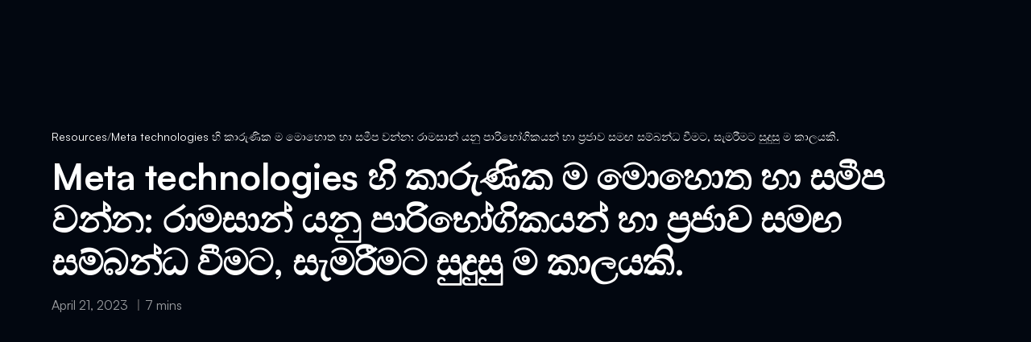

--- FILE ---
content_type: text/html
request_url: https://www.roaradx.com/meta-knowledge-center/meta-technologies-hi-kaarunnik-m-mohot-haa-smiip-vnn-raamsaan-ynu-paaribhoogikyn-haa-prjaav-smnng-smbndh-viimtt-saemriimtt-sudusu-m-kaalyki
body_size: 19231
content:
<!DOCTYPE html><!-- This site was created in Webflow. https://webflow.com --><!-- Last Published: Wed Jan 14 2026 05:25:46 GMT+0000 (Coordinated Universal Time) --><html data-wf-domain="www.roaradx.com" data-wf-page="63c6749c548f878073581fe3" data-wf-site="624f000601cfd0b9ea13957c" lang="en" data-wf-collection="63c6749c548f87fc4d581f30" data-wf-item-slug="meta-technologies-hi-kaarunnik-m-mohot-haa-smiip-vnn-raamsaan-ynu-paaribhoogikyn-haa-prjaav-smnng-smbndh-viimtt-saemriimtt-sudusu-m-kaalyki"><head><meta charset="utf-8"/><title>Meta technologies හි  කාරුණික ම  මොහොත හා සමීප වන්න:  රාමසාන් යනු පාරිභෝගිකයන් හා ප්‍රජාව සමඟ සම්බන්ධ වීමට, සැමරීමට සුදුසු ම කාලයකි.</title><meta content="Roar AdX - Knowledge Center Article" name="description"/><meta content="Meta technologies හි  කාරුණික ම  මොහොත හා සමීප වන්න:  රාමසාන් යනු පාරිභෝගිකයන් හා ප්‍රජාව සමඟ සම්බන්ධ වීමට, සැමරීමට සුදුසු ම කාලයකි." property="og:title"/><meta content="Roar AdX - Knowledge Center Article" property="og:description"/><meta content="https://cdn.prod.website-files.com/624f000601cfd096ed139588/6442603bc0d7810033e8c212_Picture2-min.jpg" property="og:image"/><meta content="Meta technologies හි  කාරුණික ම  මොහොත හා සමීප වන්න:  රාමසාන් යනු පාරිභෝගිකයන් හා ප්‍රජාව සමඟ සම්බන්ධ වීමට, සැමරීමට සුදුසු ම කාලයකි." property="twitter:title"/><meta content="Roar AdX - Knowledge Center Article" property="twitter:description"/><meta content="https://cdn.prod.website-files.com/624f000601cfd096ed139588/6442603bc0d7810033e8c212_Picture2-min.jpg" property="twitter:image"/><meta property="og:type" content="website"/><meta content="summary_large_image" name="twitter:card"/><meta content="width=device-width, initial-scale=1" name="viewport"/><meta content="Webflow" name="generator"/><link href="https://cdn.prod.website-files.com/624f000601cfd0b9ea13957c/css/roaradx.webflow.shared.0038f996e.min.css" rel="stylesheet" type="text/css" integrity="sha384-ADj5luCjalkjAY4Kag1I537mhsW+4AmkwxOJNlXeDqDgaw8E6QgdctaNeVSY+PqX" crossorigin="anonymous"/><link href="https://fonts.googleapis.com" rel="preconnect"/><link href="https://fonts.gstatic.com" rel="preconnect" crossorigin="anonymous"/><script src="https://ajax.googleapis.com/ajax/libs/webfont/1.6.26/webfont.js" type="text/javascript"></script><script type="text/javascript">WebFont.load({  google: {    families: ["Red Hat Display:300,regular,500,600,700,800,900","Manrope:200,300,regular,500,600,700,800:latin,latin-ext"]  }});</script><script type="text/javascript">!function(o,c){var n=c.documentElement,t=" w-mod-";n.className+=t+"js",("ontouchstart"in o||o.DocumentTouch&&c instanceof DocumentTouch)&&(n.className+=t+"touch")}(window,document);</script><link href="https://cdn.prod.website-files.com/624f000601cfd0b9ea13957c/64f841466d706baaf6a92698_32.png" rel="shortcut icon" type="image/x-icon"/><link href="https://cdn.prod.website-files.com/624f000601cfd0b9ea13957c/64f8415abbb31cf426561dcb_32.png" rel="apple-touch-icon"/><script async="" src="https://www.googletagmanager.com/gtag/js?id=G-B58E82MLX4"></script><script type="text/javascript">window.dataLayer = window.dataLayer || [];function gtag(){dataLayer.push(arguments);}gtag('set', 'developer_id.dZGVlNj', true);gtag('js', new Date());gtag('config', 'G-B58E82MLX4');</script><script type="text/javascript">!function(f,b,e,v,n,t,s){if(f.fbq)return;n=f.fbq=function(){n.callMethod?n.callMethod.apply(n,arguments):n.queue.push(arguments)};if(!f._fbq)f._fbq=n;n.push=n;n.loaded=!0;n.version='2.0';n.agent='plwebflow';n.queue=[];t=b.createElement(e);t.async=!0;t.src=v;s=b.getElementsByTagName(e)[0];s.parentNode.insertBefore(t,s)}(window,document,'script','https://connect.facebook.net/en_US/fbevents.js');fbq('init', '867193318554803');fbq('track', 'PageView');</script>
<style>

  body {-webkit-font-smoothing: antialiased; -moz-osx-font-smoothing: grayscale;}
  
</style>



<meta name="trustpilot-one-time-domain-verification-id" content="8d7f0040-6f67-4116-9eb4-4a7155ec257e"/>




<style>
body {
 font-size: 1.1111111111111112vw;
}
/* Max Font Size */
@media screen and (min-width:1280px) {
 body {font-size: 14.222222222222223px;}
}
/* Container Max Width */
.container {
  max-width: 1280px;
}
/* Min Font Size */
@media screen and (max-width:991px) {
 body {font-size: 11.011111111111111px;}
}

</style>






<!-- TrustBox script -->
<script type="text/javascript" src="//widget.trustpilot.com/bootstrap/v5/tp.widget.bootstrap.min.js" async></script>
<!-- End TrustBox script -->




<!-- Google Tag Manager -->
<script>(function(w,d,s,l,i){w[l]=w[l]||[];w[l].push({'gtm.start':
new Date().getTime(),event:'gtm.js'});var f=d.getElementsByTagName(s)[0],
j=d.createElement(s),dl=l!='dataLayer'?'&l='+l:'';j.async=true;j.src=
'https://www.googletagmanager.com/gtm.js?id='+i+dl;f.parentNode.insertBefore(j,f);
})(window,document,'script','dataLayer','GTM-MS2LGTJK');</script>
<!-- End Google Tag Manager -->

</head><body><div><div class="section-1440 is-dark hero sub-hero"><div class="div-block-256 bottom"></div><div class="textured-bg small"></div><div class="container-1440"><div><div class="div-block-136"><div class="div-block-137"><div class="paragraph is-small"><a href="/knowledge-center" class="p3-link light">Resources</a></div><div class="p3-x">/</div><div>Meta technologies හි  කාරුණික ම  මොහොත හා සමීප වන්න:  රාමසාන් යනු පාරිභෝගිකයන් හා ප්‍රජාව සමඟ සම්බන්ධ වීමට, සැමරීමට සුදුසු ම කාලයකි.</div></div></div><h2>Meta technologies හි  කාරුණික ම  මොහොත හා සමීප වන්න:  රාමසාන් යනු පාරිභෝගිකයන් හා ප්‍රජාව සමඟ සම්බන්ධ වීමට, සැමරීමට සුදුසු ම කාලයකි.</h2><div class="divider-3 verticle"></div></div><div class="news-tile-info-r2"><div class="paragraph is-medium">April 21, 2023</div><div class="p2-x title">|</div><div class="paragraph is-medium">7 mins</div><div id="w-node-_0f82890c-5faa-3332-b9cb-268f16f99d11-73581fe3" data-w-id="0f82890c-5faa-3332-b9cb-268f16f99d11" class="date-and-share-wrap-copy center hide"><div class="share-container center"><div class="p3-3 share-btn">Share</div><div class="share-icon w-embed"><svg width="16" height="14" viewBox="0 0 14 14" fill="none" xmlns="http://www.w3.org/2000/svg">
<path d="M0 7C0 8.28644 1.04689 9.33333 2.33333 9.33333C2.95089 9.33333 3.50933 9.08833 3.927 8.69556L8.58667 11.3587C8.57267 11.4598 8.55556 11.5609 8.55556 11.6667C8.55556 12.9531 9.60244 14 10.8889 14C12.1753 14 13.2222 12.9531 13.2222 11.6667C13.2222 10.3802 12.1753 9.33333 10.8889 9.33333C10.2713 9.33333 9.71289 9.57833 9.29522 9.97111L4.63556 7.30878C4.64956 7.20689 4.66667 7.10578 4.66667 7C4.66667 6.89422 4.64956 6.79311 4.63556 6.69122L9.29522 4.02889C9.71289 4.42167 10.2713 4.66667 10.8889 4.66667C12.1753 4.66667 13.2222 3.61978 13.2222 2.33333C13.2222 1.04689 12.1753 0 10.8889 0C9.60244 0 8.55556 1.04689 8.55556 2.33333C8.55556 2.43911 8.57267 2.54022 8.58667 2.64211L3.927 5.30444C3.49689 4.89586 2.92657 4.66762 2.33333 4.66667C1.04689 4.66667 0 5.71356 0 7Z" fill="white"/>
</svg></div></div><div style="-webkit-transform:translate3d(0, 48PX, 0) scale3d(1, 1, 1) rotateX(0) rotateY(0) rotateZ(0) skew(0, 0);-moz-transform:translate3d(0, 48PX, 0) scale3d(1, 1, 1) rotateX(0) rotateY(0) rotateZ(0) skew(0, 0);-ms-transform:translate3d(0, 48PX, 0) scale3d(1, 1, 1) rotateX(0) rotateY(0) rotateZ(0) skew(0, 0);transform:translate3d(0, 48PX, 0) scale3d(1, 1, 1) rotateX(0) rotateY(0) rotateZ(0) skew(0, 0)" class="share-icon-container"><div class="_w-inline-block-2 w-embed"><a class="w-inline-block social-share-btn fb" href="https://www.facebook.com/sharer/sharer.php?u=&t=" title="Share on Facebook" target="_blank" onclick="window.open('https://www.facebook.com/sharer/sharer.php?u=' + encodeURIComponent(document.URL) + '&t=' + encodeURIComponent(document.URL)); return false;"> </a>
<a class="w-inline-block social-share-btn tw" href="https://twitter.com/intent/tweet?" target="_blank" title="Tweet" onclick="window.open('https://twitter.com/intent/tweet?text=' + encodeURIComponent(document.title) + ':%20 ' + encodeURIComponent(document.URL)); return false;"> </a>
<a class="w-inline-block social-share-btn lnk" href="http://www.linkedin.com/shareArticle?mini=true&url=&title=&summary=&source=" target="_blank" title="Share on LinkedIn" onclick="window.open('http://www.linkedin.com/shareArticle?mini=true&url=' + encodeURIComponent(document.URL) + '&title=' + encodeURIComponent(document.title)); return false;"> </a>
<a class="w-inline-block social-share-btn email" href="mailto:?subject=&body=:%20" target="_blank" title="Email" onclick="window.open('mailto:?subject=' + encodeURIComponent(document.title) + '&body=' + encodeURIComponent(document.URL)); return false;"> </a></div></div></div></div></div></div><div id="news" class="section-1440 tbm4"><section class="container-1440 _6bpm"><a href="#" class="lightbox-link-3 w-inline-block w-lightbox"><img src="https://cdn.prod.website-files.com/624f000601cfd096ed139588/6442603bc0d7810033e8c212_Picture2-min.jpg" loading="lazy" alt="" sizes="(max-width: 479px) 91vw, (max-width: 767px) 92vw, (max-width: 991px) 94vw, 87vw" srcset="https://cdn.prod.website-files.com/624f000601cfd096ed139588/6442603bc0d7810033e8c212_Picture2-min-p-500.jpg 500w, https://cdn.prod.website-files.com/624f000601cfd096ed139588/6442603bc0d7810033e8c212_Picture2-min-p-800.jpg 800w, https://cdn.prod.website-files.com/624f000601cfd096ed139588/6442603bc0d7810033e8c212_Picture2-min-p-1080.jpg 1080w, https://cdn.prod.website-files.com/624f000601cfd096ed139588/6442603bc0d7810033e8c212_Picture2-min-p-1600.jpg 1600w, https://cdn.prod.website-files.com/624f000601cfd096ed139588/6442603bc0d7810033e8c212_Picture2-min-p-2000.jpg 2000w, https://cdn.prod.website-files.com/624f000601cfd096ed139588/6442603bc0d7810033e8c212_Picture2-min-p-2600.jpg 2600w, https://cdn.prod.website-files.com/624f000601cfd096ed139588/6442603bc0d7810033e8c212_Picture2-min-p-3200.jpg 3200w, https://cdn.prod.website-files.com/624f000601cfd096ed139588/6442603bc0d7810033e8c212_Picture2-min.jpg 4004w" class="image-91 _2"/><script type="application/json" class="w-json">{
  "items": [
    {
      "url": "https://cdn.prod.website-files.com/624f000601cfd096ed139588/6442603bc0d7810033e8c212_Picture2-min.jpg",
      "type": "image"
    }
  ],
  "group": ""
}</script></a></section><div class="container-1280 _800"><div class="rte-adx w-richtext"><p>රාමසාන් යනු බිලියන දෙකක පමණ ජනතාවක් සමරන ඉතාම වැදගත් අංගයක්. ඉස්ලාමීය චන්ද්‍ර දින දර්ශනයේ නවවන මාසයේ සිදුවන එය නිරාහාර ව සිටීම, යාච්ඥාව සහ ආවර්ජනය සමඟ පුළුල් ලෙස සම්බන්ධ වී ඇති කාලයකි. ඊද් උත්සවයෙන් මෙය අවසන් වේ. </p><p>මෙහි හරය ගත් විට, රාමසාන් යනු ප්‍රජාව සහ කරුණාව සඳහා වෙන් වන කාලයකි. මෙය Meta technologies තුළ  කරුණාව පැතිරෙන මොහොතක් ලෙස හැඳින්වීම වරදක් නැත. පසුගිය වසරේ රාමසාන් අවසන් දිනයේ පමණක් “kindness” යන වචනය අඩංගු interactions මිලියන 7.8 කට වඩා වැඩි ප්‍රමාණයක් Facebook තුළ  සිදුව තිබේ. </p><p>Instagram හි, මාසයක කාලය තුළ එකමුතුකම, සම්බන්ධතාව සහ ප්‍රජාව ගැන සඳහන් කරන අන්තර්ක්‍රියා මිලියන 13.4ක් ඉක්මවා ඇති අතර, සමීක්ෂණය කළ සාප්පු සවාරි යන්නන් හෝ නිරීක්ෂකයන්ගෙන් 91%ක් රාමසාන් සහ ඊද් සමයේදී Facebook සහ Instagram යන දෙකෙහිම ප්‍රජාව සහ එකමුතුව ප්‍රවර්ධනය කරන අන්තර්ගත දැකීමට කැමති බව පැවසූහ. </p><p>සෘතුමය මොහොතක් ලෙස, මෙම කාලය තුළ සමගිය සහ ඥාතිත්වය කෙරෙහි සමාජීය ව යොමුවන අවධානය අසමසම වේ. අලෙවිකරුවන් සඳහා, මෙම අවස්ථාව ධනාත්මකව හා සාමකමීත්වයෙන් පොහොසත් පණිවිඩ හරහා, දැනට ම සිටිනා හා අනාගත පාරිභොගිකයන් සමඟ සම්බන්ධ වීමට අනගි අවස්ථා නිර්මාණය කරයි.</p><p><strong>“කරුණාව සමඟ ඉහළ ම අන්තර්ක්‍රියා ඇති Meta technologies හි කාරුණිකම මොහොත රාමසාන් දිනය බව දැකීම ඇදහිය නොහැකි තරම්ය, මෙය වෙළෙඳ සන්නාම සඳහා ක්‍රියාත්මක වීමට සහ උපරිම ප්‍රයෝජන ගැනීමේ අරමුණු සහිත සහ නඟා සිටුවීමේ අපුර්ව සන්දර්භයක් සපයයි.&quot; Meta හි සම්බන්ධතා සැලසුම්කරු Zehra Chatoo  සඳහන් කරයි.</strong></p><p>‘’මේ මොහොතේ සැබෑ ලෙසම මිනිසුන් අතර රැඳී ජනප්‍රිය වන ව්‍යාපාර ඉතා ඉහළ ප්‍රතිඵල ලබාගන්නවා අප සියැසින් දැක තිබෙනවා. උදාහරණයක් ලෙස, Sephora, පසුගිය වසරේ &quot;<a href="https://web.facebook.com/micro_site/url/?click_creative_path%5B0%5D=link&amp;click_from_context_menu=true&amp;country=LK&amp;destination=https%3A%2F%2Fweb.facebook.com%2Fbusiness%2Fsuccess%2Fsephora-middle-east&amp;event_type=click&amp;last_nav_impression_id=2LLp31IoDdSXrKzBa&amp;max_percent_page_viewed=88&amp;max_viewport_height_px=667&amp;max_viewport_width_px=1366&amp;orig_request_uri=https%3A%2F%2Fweb.facebook.com%2Fbusiness%2Framadan%2Fwhy-ramadan-is-a-time-to-connect-with-audiences%2F&amp;primary_cmsid=1224237041818126&amp;primary_content_locale=en_US&amp;region=apac&amp;scrolled=true&amp;session_id=0RSF9uhDKJk3QTuMp&amp;site=fb4b&amp;extra_data%5Bview_type%5D=v3_initial_view&amp;extra_data%5Bsite_section%5D=ramadan&amp;extra_data%5Bplacement%5D=%2Fbusiness%2Framadan%2Fwhy-ramadan-is-a-time-to-connect-with-audiences">රාමදාන් රාත්‍රී</a>&quot; campaign එකක් පවත්වා ගෙන ගිය අතර එය එම සැමරුමේ හැඟීම් මනාවට පිළිබිඹු වන අයුරින් සැලසුම් කර තිබුණා. රූපලාවන්‍ය ද්‍රව්‍ය වෙළෙඳසලක් වන ඔවුන් ෆේස්බුක් සහ ඉන්ස්ටග්‍රෑම් හරහා වීඩියෝ දැන්වීම් පළ කර, මේ අලංකාර රාත්‍රියේ සුන්දරත්වය සැමරීමට ප්‍රේක්ෂකයන්ගෙන් ඉල්ලා සිටි අතර ම, අතර දේශීය කලාකරුවන් සමඟ හවුල්කාරිත්වයෙන් augmented reality දැන්වීම් නිර්මාණ ද සිදු කර තිබුණා. “</p><p>Facebook සහ Instagram හි වෙළෙඳ සන්නාමගත අන්තර්ගතයන් පළ කිරීම් හා නිර්මාණය කිරීම සඳහා දක්ෂ කලාකරුවන්, රූපලාවන්‍ය ලෝලීන් ඇතුළු දේශීය නිර්මාණකරුවන්ගේ අපුර්ව මිශ්‍රණයක් සමඟ Sephora හවුලේ කටයුතු කරන්නට සමත් විය. </p><p><strong>&quot;අපි නවීනත්වය සහ සාම්ප්‍රදායික සංස්කෘතිය පරිපූර්ණ ලෙස ඒකාබද්ධ කිරීම සඳහා දේශීය කලාකරුවන් භාවිත කරමින් නිර්මාණ මාවත්  කිහිපයක් ඒකාබද්ධ කළා. ඒ අතරම සාම්ප්‍රදායික රාමසාන් දැන්වීම් වෙනුවට නව්‍යත්වයත් එක් කළා &quot; යනුවෙන් Sephora හි අලෙවිකරණ අධ්‍යක්ෂ, Deborah Soares පැවසී ය.</strong></p><p>එහි ප්‍රතිඵලය? සෞදි අරාබිය තුළ  වෙළෙඳ සන්නාමයේ සම්ප්‍රජානන අගයේ 5.5ක එසවීමක් විය.</p><p>රාමසාන් සමයේදී වඩා ශක්තිමත්, වඩාත් අව්‍යාජ සම්බන්ධතා ඇති කර ගනිමින් පාරිභෝගික ආකර්ෂණය අපේක්ෂා කරන ව්‍යාපාර සඳහා, creator partnership යනු අතිශයින් ම වටිනා අලෙවිකරණ උපාය මාර්ගයකි. රාමසාන් සාප්පු සවාරි යන්නන්ගෙන් හා නිරීක්ෂණයට ලක්වුවන් 59%ක් කියා සිටින්නේ තමන් පිළිගත් නිර්මාපකයකු සමඟ හවුල් වූ වෙළෙඳ සන්නාමයක් විශ්වාස කිරීමට වැඩි ඉඩක් ඇති බවත්, සමීක්ෂණයට ලක් වූවන්ගෙන් අඩකට වඩා වැඩි පිරිසක් වෙළෙඳ දැන්වීම්වලට වඩා වෙළෙඳ නාම පිළිබඳ දැනුම්දීම් හා දැන්වීම් සිදු කරන නිර්මාණකරුගේ මතය විශ්වාස කරන බවත් ය.</p><h3>Discovery Commerce සමඟ සම්බන්ධතාවය personalize කිරීම.</h3><p>‍</p><figure style="max-width:3340px" class="w-richtext-align-fullwidth w-richtext-figure-type-image"><div><img src="https://cdn.prod.website-files.com/624f000601cfd096ed139588/64426054659cb9b721869e7f_Picture4-min.jpg" loading="lazy" alt=""/></div></figure><p>රාමසාන් යනු ප්‍රධාන වාණිජමය වැදගත්කමක් හිමි මොහොතක් වන අතර, සාප්පු සවාරි යන්නන්ගෙන් බහුතරයක් තමන් වසරින් වසර වැඩි මුදලක් මේ සමයේ වැය කරන බව ප්‍රකාශ කරති. </p><p>භාණ්ඩ මිලදී ගැනීමට පෙර සලකා බැලීමේ කාල පරිච්ඡේදය තුළ, සාප්පු සවාරි යන්නන් ඔවුන්ගේ මිලදී ගැනීමේ තීරණ ගැනීමට උපකාර කිරීම සඳහා personalized නිර්දේශ හා දැන්වීම් වැඩි වැඩියෙන් සොයමින් සිටිති. සමීක්ෂණයට ලක් වූ සාප්පු සවාරි යන්නන් හා නිරීක්ෂකයන්ගෙන් 71%ක් පවසන්නේ පුද්ගලීකරණය කළ නිෂ්පාදන සහ තෑගි යෝජනා සමඟ ඔවුන්ගේ රාමදාන් සාප්පු සවාරි සම්පූර්ණ කිරීම ඉතා පහසු බව ය.</p><p>බොහෝ දෙනකුට, පෞද්ගලීකරණය කළ නිර්දේශ දැන් මෙම සමාජීය වාණිජ අත්දැකීමේ වටිනා කොටසකි - සමීක්ෂණයට ලක් වූ සාප්පු සවාරි යන්නන් හා නිරීක්ෂකයන් 3න් 2ක් පවසන්නේ ඔවුන් රාමසාන් සමයේදී Meta technologies හි පුද්ගලීකරණය වූ සාප්පු සවාරි අත්දැකීම් තුටින් භුක්ති විඳින බව ය.</p><h3>Business Messaging සමඟ අපගේ සම්බන්ධතාව ශක්තිමත් කිරීම</h3><figure style="max-width:1701px" class="w-richtext-align-fullwidth w-richtext-figure-type-image"><div><img src="https://cdn.prod.website-files.com/624f000601cfd096ed139588/6442606127bb4922053f3b42_Picture3-min.png" loading="lazy" alt=""/></div></figure><p><strong> </strong>විශේෂයෙන්ම රාමසාන් වැනි ඉහළ සැලකිල්ලක් හා ජනප්‍රියත්වයක් උසුලන සෘතුමය අවස්ථාවන්හි දී, සංවාද සම්බන්ධතා වාණිජ්‍යය සඳහා ප්‍රබල ද්වාරයක් සපයයි. </p><p>බොහෝ දෙනකුට, පණිවිඩ යැවීම ව්‍යාපාර සමඟ සන්නිවේදනය කිරීමට වඩාත් පහසු ක්‍රමයක් සපයයි. සමීක්ෂණයට ලක් වූ සාප්පු සවාරි යන්නන් හෝ නිරීක්ෂකයන්ගෙන් 69%ක් පවසන්නේ තමන් රාමසාන් සහ ඊද් කාලවලදී Meta  තාක්ෂණය පිළිබඳ ව්‍යාපාරයකට පණිවිඩ යවා ඇති බවයි.</p><p>වඩාත් පහසුවෙන් ප්‍රවේශ විය හැකි හා භාවිත කළ හැකි පාරිභෝගික අත්දැකීමක් ඔවුන් වෙත ලබා දීමෙන් ඔබ්බට, business messaging යැවීම ඔස්සේ  අධික තදබදයක් ඇති කාලවල දී සැලකිය යුතු වාණිජ සක්‍රීය කරන්නෙක් විය හැකි ය. එය ඕනෑම පාරිභෝගික විමසුමක් හෝ ගැටලුවක් විසඳීමට හා කරුණු දැන ගැනීමට ඉක්මන් සහ පහසු මාර්ගයක් සපයයි, මිනිත්තු කිහිපයකින් මේ අත්දැකීම නිසා භාණ්ඩය මිලදී ගැනීම සඳහා පාරිභෝගිකයන් වැඩි සැලකිල්ලක් දැක්වීමට හේතු වේ. </p><p>Meta තාක්ෂණය සමඟ මෙම රාමසාන් මාසයේ අර්ථවත් සම්බන්ධතා ඇති කිරීමට වෙන කවරදාටත් වඩා වැඩි ක්‍රම තිබේ. Reels, in-stream video, branded content, සහ augmented reality වැනි මෙවලම් සමඟින් සන්නාම ප්‍රවර්ධනය - ව්‍යාපාරවලට අපුර්ව අත්දැකීම් හරහා ප්‍රජාවන් ඒ වෙත ආකර්ෂණය කරගනිමින් ඒ වෙත රටගෙන යාම සඳහා උපකාරී වේ. </p><p><strong>Discovery Commerce </strong>මෙවලම් ඔබේ ව්‍යාපාරය ඔබ කරන දේට ආදරය කරන ප්‍රේක්ෂකයන්ට සම්බන්ධවීමට උදවු කරන අතර Business Messaging මෙවලම් ඔබ හා ඔවුන් අතර සම්බන්ධතා ශක්තිමත් කරන හා විකුණුම් පහසු කරවන අඛණ්ඩ හා පහසු පාරිභෝගික අත්දැකීම් ලබා දෙයි.</p><p>To read this article in English: <a href="https://www.facebook.com/business/ramadan/why-ramadan-is-a-time-to-connect-with-audiences/?_rdc=2&amp;_rdr">https://www.facebook.com/business/ramadan/why-ramadan-is-a-time-to-connect-with-audiences/?_rdc=2&amp;_rdr</a> </p></div></div></div><div class="div-block-408"><div class="div-block-423"><div class="spacer _2rem"></div><div class="spacer _4rem"></div><div class="section-corner"></div></div><div class="section-1440 bm-6rem hide"><div class="container-1440"><div class="tile is-dark"><div class="tile-cont is-large"><div class="align center"><div class="spacer _2rem"></div><h2><span class="line-break is-gr inline">Supercharge</span>your Advertising <br/>on Digital Platforms</h2><div class="spacer _1rem"></div><div class="opacity _80"><div class="paragraph is-medium">Boost your campaigns with our premium solutions for advertisers.<br/></div></div><div class="spacer _2rem"></div><div id="w-node-_83db647d-35c5-821c-b856-5520641361ab-641361a0" class="cta-wrap center"><a href="/support" class="cta is-light w-inline-block"><div>Talk to an Expert</div></a></div><div class="spacer _2rem"></div></div></div><div class="textured-bg"></div><div class="div-block-256 top-r _3"></div></div></div></div><div class="section-1440 footer"><div class="container-1440"><div class="_2-column"><div id="w-node-_2c6114e2-ba01-ac28-e5a6-e4d109f4266a-641361a0" class="div-block-165"><div><a href="#" class="link-block-10 w-inline-block"><img src="https://cdn.prod.website-files.com/624f000601cfd0b9ea13957c/64ad2376b879772c57533b88_roar%20adx%20-%20primary%20%20-%20light.svg" loading="lazy" width="220" alt=""/><div class="spacer _1rem"></div></a><div class="opacity _80"><p class="paragraph is-small span">A <a href="https://roar.global/" target="_blank">roar.global</a> company<br/></p></div><div class="spacer _2rem"></div><div class="div-block-11-copy _0bp"><a href="https://web.facebook.com/RoarAdX" target="_blank" class="div-block-236 _2 circle w-inline-block"><div class="html-embed-35 w-embed"><svg width="24" height="24" viewBox="0 0 24 24" fill="none" xmlns="http://www.w3.org/2000/svg">
<path d="M14 13.5H16.5L17.5 9.5H14V7.5C14 6.47 14 5.5 16 5.5H17.5V2.14C17.174 2.097 15.943 2 14.643 2C11.928 2 10 3.657 10 6.7V9.5H7V13.5H10V22H14V13.5Z" fill="currentcolor"/>
</svg></div></a><a href="https://www.instagram.com/roaradx/" target="_blank" class="div-block-236 _2 circle w-inline-block"><div class="html-embed-35 w-embed"><svg width="24" height="24" viewBox="0 0 24 24" fill="none" xmlns="http://www.w3.org/2000/svg">
<path d="M7.8 2H16.2C19.4 2 22 4.6 22 7.8V16.2C22 17.7383 21.3889 19.2135 20.3012 20.3012C19.2135 21.3889 17.7383 22 16.2 22H7.8C4.6 22 2 19.4 2 16.2V7.8C2 6.26174 2.61107 4.78649 3.69878 3.69878C4.78649 2.61107 6.26174 2 7.8 2ZM7.6 4C6.64522 4 5.72955 4.37928 5.05442 5.05442C4.37928 5.72955 4 6.64522 4 7.6V16.4C4 18.39 5.61 20 7.6 20H16.4C17.3548 20 18.2705 19.6207 18.9456 18.9456C19.6207 18.2705 20 17.3548 20 16.4V7.6C20 5.61 18.39 4 16.4 4H7.6ZM17.25 5.5C17.5815 5.5 17.8995 5.6317 18.1339 5.86612C18.3683 6.10054 18.5 6.41848 18.5 6.75C18.5 7.08152 18.3683 7.39946 18.1339 7.63388C17.8995 7.8683 17.5815 8 17.25 8C16.9185 8 16.6005 7.8683 16.3661 7.63388C16.1317 7.39946 16 7.08152 16 6.75C16 6.41848 16.1317 6.10054 16.3661 5.86612C16.6005 5.6317 16.9185 5.5 17.25 5.5ZM12 7C13.3261 7 14.5979 7.52678 15.5355 8.46447C16.4732 9.40215 17 10.6739 17 12C17 13.3261 16.4732 14.5979 15.5355 15.5355C14.5979 16.4732 13.3261 17 12 17C10.6739 17 9.40215 16.4732 8.46447 15.5355C7.52678 14.5979 7 13.3261 7 12C7 10.6739 7.52678 9.40215 8.46447 8.46447C9.40215 7.52678 10.6739 7 12 7ZM12 9C11.2044 9 10.4413 9.31607 9.87868 9.87868C9.31607 10.4413 9 11.2044 9 12C9 12.7956 9.31607 13.5587 9.87868 14.1213C10.4413 14.6839 11.2044 15 12 15C12.7956 15 13.5587 14.6839 14.1213 14.1213C14.6839 13.5587 15 12.7956 15 12C15 11.2044 14.6839 10.4413 14.1213 9.87868C13.5587 9.31607 12.7956 9 12 9Z" fill="currentcolor"/>
</svg></div></a><a href="https://www.linkedin.com/showcase/roaradx/" target="_blank" class="div-block-236 _2 circle w-inline-block"><div class="html-embed-35 w-embed"><svg width="30" height="30" viewBox="0 0 30 30" fill="none" xmlns="http://www.w3.org/2000/svg">
<path d="M10 23.75H6.25V11.25H10V23.75ZM23.75 23.75H20V17.0725C20 15.3325 19.38 14.4662 18.1512 14.4662C17.1775 14.4662 16.56 14.9512 16.25 15.9225V23.75H12.5C12.5 23.75 12.55 12.5 12.5 11.25H15.46L15.6887 13.75H15.7662C16.535 12.5 17.7637 11.6525 19.4488 11.6525C20.73 11.6525 21.7662 12.0087 22.5575 12.9037C23.3537 13.8 23.75 15.0025 23.75 16.6912V23.75Z" fill="currentcolor"/>
<path d="M8.125 10C9.19505 10 10.0625 9.16053 10.0625 8.125C10.0625 7.08947 9.19505 6.25 8.125 6.25C7.05495 6.25 6.1875 7.08947 6.1875 8.125C6.1875 9.16053 7.05495 10 8.125 10Z" fill="currentcolor"/>
</svg></div></a></div><div class="spacer _1rem"></div><div class="spacer _2rem"></div><img src="https://cdn.prod.website-files.com/624f000601cfd0b9ea13957c/668d206d20df92ae45ffc28e_meta%20partner%20x%20roaradx.png" loading="lazy" width="100" height="Auto" alt="" class="hide"/></div></div><div id="w-node-_8c491f7a-abea-2dc3-0d4b-b7b9f4938004-641361a0" class="div-block-248"><div><div class="paragraph is-medium">Quick Links</div><div class="spacer _1rem"></div><div class="opacity _80"><a href="#" class="link-4">Products</a><div class="spacer _0-5rem"></div><a href="https://www.roaradx.com/#solutions" class="link-4">Solutions</a><div class="spacer _0-5rem"></div><a href="/knowledge-center" class="link-4">Knowledge Centre</a></div></div><div id="w-node-b7f51b6b-35da-213b-f463-73f9822a3075-641361a0"><div class="paragraph is-medium">Support Centre</div><div class="spacer _1rem"></div><div class="div-block-246"><a href="mailto:support@roaradx.com?subject=Roar%20AdX%20-%20Support%20" class="div-block-236-copy otm w-inline-block"><div class="html-embed-34 w-embed"><svg width="24" height="25" viewBox="0 0 24 25" fill="none" xmlns="http://www.w3.org/2000/svg">
<path d="M20 4.58789H4C2.9 4.58789 2.01 5.48789 2.01 6.58789L2 18.5879C2 19.6879 2.9 20.5879 4 20.5879H20C21.1 20.5879 22 19.6879 22 18.5879V6.58789C22 5.48789 21.1 4.58789 20 4.58789ZM19.6 8.83789L12.53 13.2579C12.21 13.4579 11.79 13.4579 11.47 13.2579L4.4 8.83789C4.29973 8.7816 4.21192 8.70555 4.14189 8.61434C4.07186 8.52314 4.02106 8.41867 3.99258 8.30726C3.96409 8.19585 3.9585 8.07983 3.97616 7.9662C3.99381 7.85257 4.03434 7.7437 4.09528 7.64619C4.15623 7.54868 4.23632 7.46455 4.33073 7.39889C4.42513 7.33323 4.53187 7.2874 4.6445 7.26419C4.75712 7.24098 4.87328 7.24086 4.98595 7.26384C5.09863 7.28682 5.20546 7.33242 5.3 7.39789L12 11.5879L18.7 7.39789C18.7945 7.33242 18.9014 7.28682 19.014 7.26384C19.1267 7.24086 19.2429 7.24098 19.3555 7.26419C19.4681 7.2874 19.5749 7.33323 19.6693 7.39889C19.7637 7.46455 19.8438 7.54868 19.9047 7.64619C19.9657 7.7437 20.0062 7.85257 20.0238 7.9662C20.0415 8.07983 20.0359 8.19585 20.0074 8.30726C19.9789 8.41867 19.9281 8.52314 19.8581 8.61434C19.7881 8.70555 19.7003 8.7816 19.6 8.83789Z" fill="currentcolor"/>
</svg></div><div>support@roaradx.com</div></a><a href="tel:+94777633666" class="div-block-236-copy otm w-inline-block"><div class="html-embed-34 w-embed"><svg width="24" height="25" viewBox="0 0 24 25" fill="none" xmlns="http://www.w3.org/2000/svg">
<path d="M19.2291 15.8477L16.6891 15.5577C16.3904 15.5226 16.0877 15.5556 15.8036 15.6544C15.5196 15.7531 15.2616 15.9149 15.0491 16.1277L13.2091 17.9677C10.3703 16.5239 8.06284 14.2165 6.61906 11.3777L8.46906 9.52766C8.89906 9.09766 9.10906 8.49766 9.03906 7.88766L8.74906 5.36766C8.69237 4.87983 8.45826 4.42989 8.0913 4.1035C7.72434 3.77712 7.25017 3.59707 6.75906 3.59766H5.02906C3.89906 3.59766 2.95906 4.53766 3.02906 5.66766C3.55906 14.2077 10.3891 21.0277 18.9191 21.5577C20.0491 21.6277 20.9891 20.6877 20.9891 19.5577V17.8277C20.9991 16.8177 20.2391 15.9677 19.2291 15.8477Z" fill="currentcolor"/>
</svg></div><div>+94 777 633 666</div></a><a href="https://www.trustpilot.com/review/roaradx.com" target="_blank" class="w-inline-block"><div class="div-block-236-copy gr w-embed"><svg width="176" height="32" viewBox="0 0 176 32" fill="none" xmlns="http://www.w3.org/2000/svg">
<path d="M7.39909 10.7922V20.9142H6.08309V10.7922H7.39909ZM0.847094 17.6522L5.62109 10.7922H7.09109L2.27509 17.7362L0.847094 17.6522ZM8.60309 18.8702H0.847094V17.6522H8.60309V18.8702ZM10.9164 21.0822C10.6457 21.0822 10.4077 20.9889 10.2024 20.8022C10.0064 20.6062 9.90837 20.3729 9.90837 20.1022C9.90837 19.8222 10.0064 19.5889 10.2024 19.4022C10.4077 19.2062 10.6457 19.1082 10.9164 19.1082C11.187 19.1082 11.4204 19.2062 11.6164 19.4022C11.8124 19.5889 11.9104 19.8222 11.9104 20.1022C11.9104 20.3729 11.8124 20.6062 11.6164 20.8022C11.4204 20.9889 11.187 21.0822 10.9164 21.0822ZM16.6544 21.0822C15.9637 21.0822 15.3617 20.9469 14.8484 20.6762C14.3444 20.3962 13.9477 20.0089 13.6584 19.5142C13.3784 19.0102 13.2384 18.4222 13.2384 17.7502H14.5964C14.5964 18.4036 14.7831 18.9169 15.1564 19.2902C15.5297 19.6636 16.0384 19.8502 16.6824 19.8502C17.1397 19.8502 17.5364 19.7569 17.8724 19.5702C18.2084 19.3742 18.4697 19.1082 18.6564 18.7722C18.8431 18.4269 18.9364 18.0256 18.9364 17.5682C18.9364 17.1296 18.8477 16.7422 18.6704 16.4062C18.4931 16.0609 18.2364 15.7902 17.9004 15.5942C17.5737 15.3982 17.1724 15.3002 16.6964 15.3002C16.2764 15.3002 15.8797 15.3936 15.5064 15.5802C15.1331 15.7576 14.8297 15.9909 14.5964 16.2802L13.4344 15.9862L14.6664 10.7922H19.7344V12.0522H15.1704L15.8004 11.4922L14.8624 15.2582L14.4004 15.3562C14.6617 14.9549 15.0164 14.6516 15.4644 14.4462C15.9124 14.2316 16.4071 14.1242 16.9484 14.1242C17.6391 14.1242 18.2364 14.2736 18.7404 14.5722C19.2444 14.8616 19.6364 15.2629 19.9164 15.7762C20.1964 16.2896 20.3364 16.8682 20.3364 17.5122C20.3364 18.2122 20.1777 18.8329 19.8604 19.3742C19.5524 19.9062 19.1231 20.3262 18.5724 20.6342C18.0311 20.9329 17.3917 21.0822 16.6544 21.0822ZM27.214 20.9142H25.842V10.7922H29.664C30.7467 10.7922 31.5913 11.0629 32.198 11.6042C32.814 12.1362 33.122 12.8782 33.122 13.8302C33.122 14.5302 32.9493 15.1229 32.604 15.6082C32.268 16.0936 31.7873 16.4389 31.162 16.6442L33.22 20.9142H31.694L29.804 16.9102H27.214V20.9142ZM27.214 12.0242V15.6922H29.678C30.3127 15.6922 30.8027 15.5289 31.148 15.2022C31.5027 14.8756 31.68 14.4229 31.68 13.8442C31.68 13.2562 31.498 12.8082 31.134 12.5002C30.7793 12.1829 30.2893 12.0242 29.664 12.0242H27.214ZM36.5067 21.0822C35.7787 21.0822 35.2047 20.8909 34.7847 20.5082C34.3741 20.1256 34.1687 19.6262 34.1687 19.0102C34.1687 18.3849 34.3927 17.8856 34.8407 17.5122C35.2887 17.1296 35.9141 16.9056 36.7167 16.8402L38.8727 16.6722V16.4762C38.8727 16.0936 38.8027 15.7902 38.6627 15.5662C38.5227 15.3329 38.3314 15.1696 38.0887 15.0762C37.8461 14.9736 37.5707 14.9222 37.2627 14.9222C36.7121 14.9222 36.2827 15.0389 35.9747 15.2722C35.6761 15.4962 35.5267 15.8182 35.5267 16.2382H34.3787C34.3787 15.7622 34.5001 15.3469 34.7427 14.9922C34.9854 14.6376 35.3261 14.3622 35.7647 14.1662C36.2127 13.9702 36.7307 13.8722 37.3187 13.8722C37.8881 13.8722 38.3827 13.9749 38.8027 14.1802C39.2321 14.3762 39.5634 14.6796 39.7967 15.0902C40.0394 15.4916 40.1607 16.0002 40.1607 16.6162V20.9142H39.0407L38.9007 19.8082C38.7234 20.2002 38.4154 20.5129 37.9767 20.7462C37.5474 20.9702 37.0574 21.0822 36.5067 21.0822ZM36.8847 20.0602C37.5101 20.0602 38.0001 19.8736 38.3547 19.5002C38.7094 19.1176 38.8867 18.6042 38.8867 17.9602V17.5962L37.1367 17.7362C36.5581 17.7922 36.1381 17.9276 35.8767 18.1422C35.6247 18.3569 35.4987 18.6322 35.4987 18.9682C35.4987 19.3322 35.6201 19.6076 35.8627 19.7942C36.1147 19.9716 36.4554 20.0602 36.8847 20.0602ZM41.1459 14.0682H45.1499V15.1742H41.1459V14.0682ZM43.8059 20.9142H42.4899V11.9262H43.8059V20.9142ZM46.3309 20.9142V14.0682H47.6469V20.9142H46.3309ZM46.9749 12.4442C46.7416 12.4442 46.5362 12.3602 46.3589 12.1922C46.1909 12.0149 46.1069 11.8096 46.1069 11.5762C46.1069 11.3336 46.1909 11.1282 46.3589 10.9602C46.5362 10.7922 46.7416 10.7082 46.9749 10.7082C47.2176 10.7082 47.4229 10.7922 47.5909 10.9602C47.7589 11.1282 47.8429 11.3336 47.8429 11.5762C47.8429 11.8096 47.7589 12.0149 47.5909 12.1922C47.4229 12.3602 47.2176 12.4442 46.9749 12.4442ZM50.8735 20.9142H49.5575V14.0682H50.7475L50.8875 15.1182C51.1021 14.7262 51.4101 14.4229 51.8115 14.2082C52.2221 13.9842 52.6701 13.8722 53.1555 13.8722C54.0515 13.8722 54.7141 14.1289 55.1435 14.6422C55.5728 15.1556 55.7875 15.8509 55.7875 16.7282V20.9142H54.4715V17.0222C54.4715 16.3316 54.3221 15.8369 54.0235 15.5382C53.7248 15.2302 53.3235 15.0762 52.8195 15.0762C52.2035 15.0762 51.7228 15.2769 51.3775 15.6782C51.0415 16.0796 50.8735 16.6162 50.8735 17.2882V20.9142ZM57.1762 17.3162C57.1762 16.6722 57.3069 16.0936 57.5682 15.5802C57.8295 15.0576 58.2029 14.6422 58.6882 14.3342C59.1735 14.0262 59.7475 13.8722 60.4102 13.8722C61.0262 13.8722 61.5535 14.0216 61.9922 14.3202C62.4309 14.6096 62.7435 15.0156 62.9302 15.5382L62.7622 15.7202L62.9022 14.0682H64.0782V20.6342C64.0782 21.3529 63.9382 21.9736 63.6582 22.4962C63.3782 23.0282 62.9815 23.4389 62.4682 23.7282C61.9549 24.0176 61.3482 24.1622 60.6482 24.1622C59.7149 24.1622 58.9495 23.9149 58.3522 23.4202C57.7549 22.9256 57.3909 22.2442 57.2602 21.3762H58.5762C58.6602 21.8802 58.8842 22.2722 59.2482 22.5522C59.6122 22.8322 60.0789 22.9722 60.6482 22.9722C61.2922 22.9722 61.8055 22.7762 62.1882 22.3842C62.5802 22.0016 62.7762 21.4836 62.7762 20.8302V18.8982L62.9442 19.0802C62.7669 19.5936 62.4449 19.9996 61.9782 20.2982C61.5115 20.5876 60.9702 20.7322 60.3542 20.7322C59.7009 20.7322 59.1362 20.5829 58.6602 20.2842C58.1842 19.9762 57.8155 19.5656 57.5542 19.0522C57.3022 18.5389 57.1762 17.9602 57.1762 17.3162ZM58.4922 17.2882C58.4922 17.7176 58.5762 18.1049 58.7442 18.4502C58.9215 18.7956 59.1642 19.0709 59.4722 19.2762C59.7895 19.4816 60.1582 19.5842 60.5782 19.5842C61.0262 19.5842 61.4089 19.4862 61.7262 19.2902C62.0435 19.0942 62.2862 18.8236 62.4542 18.4782C62.6315 18.1329 62.7202 17.7362 62.7202 17.2882C62.7202 16.8402 62.6362 16.4482 62.4682 16.1122C62.3002 15.7762 62.0575 15.5102 61.7402 15.3142C61.4229 15.1182 61.0402 15.0202 60.5922 15.0202C60.1535 15.0202 59.7755 15.1229 59.4582 15.3282C59.1502 15.5336 58.9122 15.8089 58.7442 16.1542C58.5762 16.4902 58.4922 16.8682 58.4922 17.2882Z" fill="white"/>
<path d="M89.2403 7.04501L91.2316 13.1735L97.6755 13.1735L92.4623 16.9611L94.4536 23.0896L89.2403 19.302L84.0271 23.0896L86.0184 16.9611L80.8052 13.1735L87.2491 13.1735L89.2403 7.04501Z" fill="white"/>
<path d="M106.903 20.9143V11.4647H103.261V9.96708H112.133V11.4647H108.492V20.9143H106.903ZM112.593 20.9143V12.7039H114.007V14.6957L113.809 14.4372C113.91 14.1736 114.042 13.9329 114.204 13.715C114.366 13.492 114.554 13.3095 114.767 13.1676C114.975 13.0156 115.205 12.899 115.459 12.8179C115.717 12.7318 115.981 12.6811 116.249 12.6659C116.518 12.6456 116.776 12.6583 117.025 12.7039V14.1939C116.756 14.123 116.457 14.1027 116.128 14.1331C115.803 14.1635 115.504 14.2674 115.231 14.4448C114.972 14.612 114.767 14.8148 114.615 15.053C114.468 15.2912 114.361 15.5572 114.295 15.8512C114.23 16.1401 114.197 16.4467 114.197 16.7711V20.9143H112.593ZM121.566 21.1347C120.999 21.1347 120.522 21.0435 120.137 20.8611C119.752 20.6786 119.438 20.4404 119.195 20.1465C118.956 19.8474 118.774 19.5231 118.647 19.1734C118.521 18.8237 118.434 18.4816 118.389 18.1471C118.343 17.8126 118.32 17.5186 118.32 17.2652V12.7039H119.932V16.7407C119.932 17.06 119.957 17.3894 120.008 17.7289C120.064 18.0634 120.165 18.3751 120.312 18.664C120.464 18.9529 120.674 19.186 120.943 19.3634C121.217 19.5408 121.572 19.6295 122.007 19.6295C122.291 19.6295 122.56 19.5839 122.813 19.4927C123.067 19.3964 123.287 19.2443 123.475 19.0365C123.667 18.8287 123.817 18.5551 123.923 18.2155C124.035 17.8759 124.09 17.4629 124.09 16.9763L125.079 17.3488C125.079 18.0939 124.939 18.7527 124.661 19.3254C124.382 19.893 123.981 20.3365 123.459 20.6558C122.937 20.9751 122.306 21.1347 121.566 21.1347ZM124.28 20.9143V18.5424H124.09V12.7039H125.694V20.9143H124.28ZM130.966 21.1347C129.968 21.1347 129.155 20.9143 128.526 20.4733C127.898 20.0324 127.512 19.4116 127.371 18.6108L128.997 18.3599C129.099 18.7857 129.332 19.1227 129.697 19.371C130.067 19.6143 130.525 19.7359 131.073 19.7359C131.57 19.7359 131.957 19.6346 132.236 19.4318C132.52 19.2291 132.662 18.9504 132.662 18.5956C132.662 18.3878 132.611 18.2206 132.51 18.0939C132.413 17.9621 132.208 17.8379 131.894 17.7213C131.58 17.6048 131.101 17.4603 130.457 17.288C129.753 17.1056 129.193 16.9104 128.777 16.7026C128.366 16.4898 128.072 16.244 127.895 15.9652C127.723 15.6814 127.637 15.3393 127.637 14.9389C127.637 14.4423 127.768 14.0089 128.032 13.639C128.295 13.269 128.665 12.9826 129.142 12.7799C129.623 12.5772 130.186 12.4758 130.83 12.4758C131.458 12.4758 132.018 12.5746 132.51 12.7723C133.001 12.97 133.399 13.2512 133.703 13.6161C134.007 13.976 134.19 14.3992 134.251 14.8857L132.624 15.1822C132.568 14.7869 132.383 14.4752 132.069 14.2471C131.754 14.0191 131.347 13.8949 130.845 13.8746C130.363 13.8544 129.973 13.9354 129.674 14.1179C129.375 14.2953 129.225 14.5411 129.225 14.8553C129.225 15.0378 129.281 15.1923 129.393 15.319C129.509 15.4457 129.732 15.5674 130.062 15.684C130.391 15.8005 130.878 15.9399 131.521 16.1021C132.211 16.2795 132.758 16.4771 133.163 16.695C133.569 16.9079 133.858 17.1638 134.03 17.4629C134.207 17.7568 134.296 18.1141 134.296 18.5348C134.296 19.3457 134 19.9817 133.407 20.4429C132.819 20.9041 132.005 21.1347 130.966 21.1347ZM140.676 20.9143C140.159 21.0156 139.653 21.0587 139.156 21.0435C138.659 21.0283 138.216 20.932 137.826 20.7546C137.435 20.5772 137.141 20.2985 136.944 19.9184C136.766 19.5788 136.67 19.2342 136.655 18.8845C136.645 18.5297 136.64 18.1293 136.64 17.6833V10.4232H138.236V17.6073C138.236 17.9367 138.239 18.2231 138.244 18.4664C138.254 18.7096 138.307 18.9149 138.403 19.0821C138.586 19.3964 138.875 19.5763 139.27 19.6219C139.67 19.6624 140.139 19.6447 140.676 19.5687V20.9143ZM135.066 13.9811V12.7039H140.676V13.9811H135.066ZM146.262 21.1423C145.476 21.1423 144.817 20.9523 144.285 20.5722C143.753 20.187 143.35 19.6675 143.076 19.0137C142.803 18.3599 142.666 17.6225 142.666 16.8015C142.666 15.9804 142.8 15.243 143.069 14.5892C143.343 13.9354 143.743 13.421 144.27 13.046C144.802 12.6659 145.456 12.4758 146.231 12.4758C147.002 12.4758 147.666 12.6659 148.223 13.046C148.786 13.421 149.219 13.9354 149.523 14.5892C149.827 15.238 149.979 15.9754 149.979 16.8015C149.979 17.6225 149.827 18.3625 149.523 19.0213C149.224 19.6751 148.796 20.1921 148.238 20.5722C147.686 20.9523 147.027 21.1423 146.262 21.1423ZM142.4 24.5633V12.7039H143.814V18.6108H143.996V24.5633H142.4ZM146.041 19.7055C146.548 19.7055 146.966 19.5763 147.296 19.3178C147.63 19.0593 147.879 18.7122 148.041 18.2763C148.208 17.8354 148.292 17.3438 148.292 16.8015C148.292 16.2643 148.208 15.7777 148.041 15.3419C147.879 14.906 147.628 14.5588 147.288 14.3003C146.949 14.0419 146.515 13.9126 145.988 13.9126C145.491 13.9126 145.081 14.0343 144.757 14.2775C144.437 14.5208 144.199 14.8604 144.042 15.2962C143.89 15.7321 143.814 16.2338 143.814 16.8015C143.814 17.3691 143.89 17.8709 144.042 18.3067C144.194 18.7426 144.435 19.0847 144.764 19.333C145.094 19.5814 145.519 19.7055 146.041 19.7055ZM151.81 11.3583V9.81504H153.399V11.3583H151.81ZM151.81 20.9143V12.7039H153.399V20.9143H151.81ZM155.834 20.9143V9.73902H157.423V20.9143H155.834ZM163.271 21.1423C162.45 21.1423 161.738 20.9574 161.135 20.5874C160.532 20.2174 160.065 19.7081 159.736 19.0593C159.412 18.4055 159.249 17.6529 159.249 16.8015C159.249 15.945 159.417 15.1923 159.751 14.5436C160.086 13.8898 160.554 13.383 161.158 13.0232C161.761 12.6583 162.465 12.4758 163.271 12.4758C164.092 12.4758 164.804 12.6608 165.407 13.0308C166.01 13.4008 166.477 13.9101 166.806 14.5588C167.135 15.2075 167.3 15.9551 167.3 16.8015C167.3 17.658 167.133 18.4131 166.798 19.0669C166.469 19.7157 166.003 20.225 165.4 20.595C164.796 20.9599 164.087 21.1423 163.271 21.1423ZM163.271 19.6447C164.057 19.6447 164.642 19.3812 165.027 18.8541C165.417 18.3219 165.612 17.6377 165.612 16.8015C165.612 15.945 165.415 15.2608 165.019 14.7489C164.629 14.2319 164.046 13.9735 163.271 13.9735C162.739 13.9735 162.3 14.0951 161.956 14.3384C161.611 14.5766 161.355 14.9085 161.188 15.3342C161.021 15.7549 160.937 16.244 160.937 16.8015C160.937 17.6631 161.135 18.3523 161.53 18.8693C161.925 19.3862 162.506 19.6447 163.271 19.6447ZM173.669 20.9143C173.152 21.0156 172.645 21.0587 172.148 21.0435C171.652 21.0283 171.208 20.932 170.818 20.7546C170.428 20.5772 170.134 20.2985 169.936 19.9184C169.759 19.5788 169.663 19.2342 169.647 18.8845C169.637 18.5297 169.632 18.1293 169.632 17.6833V10.4232H171.229V17.6073C171.229 17.9367 171.231 18.2231 171.236 18.4664C171.246 18.7096 171.3 18.9149 171.396 19.0821C171.578 19.3964 171.867 19.5763 172.262 19.6219C172.663 19.6624 173.132 19.6447 173.669 19.5687V20.9143ZM168.058 13.9811V12.7039H173.669V13.9811H168.058Z" fill="white"/>
</svg></div></a></div></div></div></div><div class="footer-divider-copy"></div><div class="link-content hori"><a href="#" class="paragraph is-small">© 2026 Roar AdX. All Rights Reserved.</a><div class="div-block-217"><a href="/sitemap" class="link-4 hide"><span class="link-4">Sitemap</span></a><a href="/privacy-policy" class="link-4"><span class="link-4">Privacy Policy</span></a></div></div></div><div class="section-corner is-light"></div></div></div><div class="w-embed"><style>
body {
 font-size: 1.1111111111111112vw;
}
/* Max Font Size */
@media screen and (min-width:1280px) {
 body {font-size: 14.222222222222223px;}
}
/* Container Max Width */
.container {
  max-width: 1280px;
}
/* Min Font Size */
@media screen and (max-width:991px) {
 body {font-size: 11.011111111111111px;}
}

</style></div></div><div data-animation="default" class="_w-navbar w-nav" data-easing2="ease-out-cubic" data-easing="ease-out-cubic" data-collapse="medium" role="banner" data-no-scroll="1" data-duration="300" data-doc-height="1"><div class="_w-main-container w-container"><div class="navbar_content-wrapper-2"><a href="/" id="w-node-_607c03cd-8111-8cf2-b899-e66efdd71b5e-fdd71b5b" class="navbar_brand w-nav-brand"><img width="Auto" height="30" alt="" src="https://cdn.prod.website-files.com/624f000601cfd0b9ea13957c/64ad2376b879772c57533b88_roar%20adx%20-%20primary%20%20-%20light.svg" loading="eager" class="navbar_brand-logo-3"/></a><div id="w-node-_607c03cd-8111-8cf2-b899-e66efdd71b60-fdd71b5b" class="navbar_menu-button w-nav-button"><div class="lottie-animation-5" data-w-id="607c03cd-8111-8cf2-b899-e66efdd71b61" data-animation-type="lottie" data-src="https://cdn.prod.website-files.com/5f531dda5231b462abc4e88b/6667526137be697ea3f7f7e7_Animation%201714991482457%20(2).json" data-loop="0" data-direction="1" data-autoplay="1" data-is-ix2-target="0" data-renderer="svg" data-default-duration="1.6166666666666667" data-duration="0"></div></div><nav role="navigation" id="w-node-_607c03cd-8111-8cf2-b899-e66efdd71b62-fdd71b5b" class="nav-menu-5 w-nav-menu"><a href="/about" class="nav_link w-inline-block"><div>About</div></a><a href="/about" class="nav_link w-inline-block"><div>Solutions</div></a><a href="/knowledge-center" class="nav_link w-inline-block"><div>Knowledge Centre</div></a><div class="show tab"><div class="spacer _1rem"></div><div class="div-block-259"><a href="/support" class="cta right w-nav-link">Support Centre</a></div></div></nav><div id="w-node-_026eae61-132a-8e1e-54eb-60ab0aea67b1-fdd71b5b" class="show desktop"><a href="/support" class="cta right w-nav-link">Support Centre</a></div></div></div></div><script src="https://d3e54v103j8qbb.cloudfront.net/js/jquery-3.5.1.min.dc5e7f18c8.js?site=624f000601cfd0b9ea13957c" type="text/javascript" integrity="sha256-9/aliU8dGd2tb6OSsuzixeV4y/faTqgFtohetphbbj0=" crossorigin="anonymous"></script><script src="https://cdn.prod.website-files.com/624f000601cfd0b9ea13957c/js/webflow.schunk.e0c428ff9737f919.js" type="text/javascript" integrity="sha384-ar82P9eriV3WGOD8Lkag3kPxxkFE9GSaSPalaC0MRlR/5aACGoFQNfyqt0dNuYvt" crossorigin="anonymous"></script><script src="https://cdn.prod.website-files.com/624f000601cfd0b9ea13957c/js/webflow.schunk.bab2de001a05d4e8.js" type="text/javascript" integrity="sha384-OxL1dwmDBfxwjTpQicOMunE7PfiOQegr9ru+Dlzi30cNqrqRLKkHnavLdueNfAvV" crossorigin="anonymous"></script><script src="https://cdn.prod.website-files.com/624f000601cfd0b9ea13957c/js/webflow.schunk.f919141e3448519b.js" type="text/javascript" integrity="sha384-0dpL+rRIdWgp7t4mWakP0H+6RU4n3g9xP4SmJZle+xurEqe4cffHHB2MF1N5SqpQ" crossorigin="anonymous"></script><script src="https://cdn.prod.website-files.com/624f000601cfd0b9ea13957c/js/webflow.cdf4efba.ebeb7b992b5d54dc.js" type="text/javascript" integrity="sha384-z0ozi7w/yottrTG7aaot2ct1KnaWH7u0luNekxpZhXIwfY4wOZF2gzTvF2rccd4c" crossorigin="anonymous"></script><script type="text/javascript"> _linkedin_partner_id = "5415876"; window._linkedin_data_partner_ids = window._linkedin_data_partner_ids || []; window._linkedin_data_partner_ids.push(_linkedin_partner_id); </script><script type="text/javascript"> (function(l) { if (!l){window.lintrk = function(a,b){window.lintrk.q.push([a,b])}; window.lintrk.q=[]} var s = document.getElementsByTagName("script")[0]; var b = document.createElement("script"); b.type = "text/javascript";b.async = true; b.src = "https://snap.licdn.com/li.lms-analytics/insight.min.js"; s.parentNode.insertBefore(b, s);})(window.lintrk); </script> <noscript> <img height="1" width="1" style="display:none;" alt="" src="https://px.ads.linkedin.com/collect/?pid=5415876&fmt=gif" /> </noscript>




<!-- Google Tag Manager (noscript) -->
<noscript><iframe src="https://www.googletagmanager.com/ns.html?id=GTM-MS2LGTJK"
height="0" width="0" style="display:none;visibility:hidden"></iframe></noscript>
<!-- End Google Tag Manager (noscript) -->
</body></html>

--- FILE ---
content_type: text/css
request_url: https://cdn.prod.website-files.com/624f000601cfd0b9ea13957c/css/roaradx.webflow.shared.0038f996e.min.css
body_size: 39862
content:
html{-webkit-text-size-adjust:100%;-ms-text-size-adjust:100%;font-family:sans-serif}body{margin:0}article,aside,details,figcaption,figure,footer,header,hgroup,main,menu,nav,section,summary{display:block}audio,canvas,progress,video{vertical-align:baseline;display:inline-block}audio:not([controls]){height:0;display:none}[hidden],template{display:none}a{background-color:#0000}a:active,a:hover{outline:0}abbr[title]{border-bottom:1px dotted}b,strong{font-weight:700}dfn{font-style:italic}h1{margin:.67em 0;font-size:2em}mark{color:#000;background:#ff0}small{font-size:80%}sub,sup{vertical-align:baseline;font-size:75%;line-height:0;position:relative}sup{top:-.5em}sub{bottom:-.25em}img{border:0}svg:not(:root){overflow:hidden}hr{box-sizing:content-box;height:0}pre{overflow:auto}code,kbd,pre,samp{font-family:monospace;font-size:1em}button,input,optgroup,select,textarea{color:inherit;font:inherit;margin:0}button{overflow:visible}button,select{text-transform:none}button,html input[type=button],input[type=reset]{-webkit-appearance:button;cursor:pointer}button[disabled],html input[disabled]{cursor:default}button::-moz-focus-inner,input::-moz-focus-inner{border:0;padding:0}input{line-height:normal}input[type=checkbox],input[type=radio]{box-sizing:border-box;padding:0}input[type=number]::-webkit-inner-spin-button,input[type=number]::-webkit-outer-spin-button{height:auto}input[type=search]{-webkit-appearance:none}input[type=search]::-webkit-search-cancel-button,input[type=search]::-webkit-search-decoration{-webkit-appearance:none}legend{border:0;padding:0}textarea{overflow:auto}optgroup{font-weight:700}table{border-collapse:collapse;border-spacing:0}td,th{padding:0}@font-face{font-family:webflow-icons;src:url([data-uri])format("truetype");font-weight:400;font-style:normal}[class^=w-icon-],[class*=\ w-icon-]{speak:none;font-variant:normal;text-transform:none;-webkit-font-smoothing:antialiased;-moz-osx-font-smoothing:grayscale;font-style:normal;font-weight:400;line-height:1;font-family:webflow-icons!important}.w-icon-slider-right:before{content:""}.w-icon-slider-left:before{content:""}.w-icon-nav-menu:before{content:""}.w-icon-arrow-down:before,.w-icon-dropdown-toggle:before{content:""}.w-icon-file-upload-remove:before{content:""}.w-icon-file-upload-icon:before{content:""}*{box-sizing:border-box}html{height:100%}body{color:#333;background-color:#fff;min-height:100%;margin:0;font-family:Arial,sans-serif;font-size:14px;line-height:20px}img{vertical-align:middle;max-width:100%;display:inline-block}html.w-mod-touch *{background-attachment:scroll!important}.w-block{display:block}.w-inline-block{max-width:100%;display:inline-block}.w-clearfix:before,.w-clearfix:after{content:" ";grid-area:1/1/2/2;display:table}.w-clearfix:after{clear:both}.w-hidden{display:none}.w-button{color:#fff;line-height:inherit;cursor:pointer;background-color:#3898ec;border:0;border-radius:0;padding:9px 15px;text-decoration:none;display:inline-block}input.w-button{-webkit-appearance:button}html[data-w-dynpage] [data-w-cloak]{color:#0000!important}.w-code-block{margin:unset}pre.w-code-block code{all:inherit}.w-optimization{display:contents}.w-webflow-badge,.w-webflow-badge>img{box-sizing:unset;width:unset;height:unset;max-height:unset;max-width:unset;min-height:unset;min-width:unset;margin:unset;padding:unset;float:unset;clear:unset;border:unset;border-radius:unset;background:unset;background-image:unset;background-position:unset;background-size:unset;background-repeat:unset;background-origin:unset;background-clip:unset;background-attachment:unset;background-color:unset;box-shadow:unset;transform:unset;direction:unset;font-family:unset;font-weight:unset;color:unset;font-size:unset;line-height:unset;font-style:unset;font-variant:unset;text-align:unset;letter-spacing:unset;-webkit-text-decoration:unset;text-decoration:unset;text-indent:unset;text-transform:unset;list-style-type:unset;text-shadow:unset;vertical-align:unset;cursor:unset;white-space:unset;word-break:unset;word-spacing:unset;word-wrap:unset;transition:unset}.w-webflow-badge{white-space:nowrap;cursor:pointer;box-shadow:0 0 0 1px #0000001a,0 1px 3px #0000001a;visibility:visible!important;opacity:1!important;z-index:2147483647!important;color:#aaadb0!important;overflow:unset!important;background-color:#fff!important;border-radius:3px!important;width:auto!important;height:auto!important;margin:0!important;padding:6px!important;font-size:12px!important;line-height:14px!important;text-decoration:none!important;display:inline-block!important;position:fixed!important;inset:auto 12px 12px auto!important;transform:none!important}.w-webflow-badge>img{position:unset;visibility:unset!important;opacity:1!important;vertical-align:middle!important;display:inline-block!important}h1,h2,h3,h4,h5,h6{margin-bottom:10px;font-weight:700}h1{margin-top:20px;font-size:38px;line-height:44px}h2{margin-top:20px;font-size:32px;line-height:36px}h3{margin-top:20px;font-size:24px;line-height:30px}h4{margin-top:10px;font-size:18px;line-height:24px}h5{margin-top:10px;font-size:14px;line-height:20px}h6{margin-top:10px;font-size:12px;line-height:18px}p{margin-top:0;margin-bottom:10px}blockquote{border-left:5px solid #e2e2e2;margin:0 0 10px;padding:10px 20px;font-size:18px;line-height:22px}figure{margin:0 0 10px}figcaption{text-align:center;margin-top:5px}ul,ol{margin-top:0;margin-bottom:10px;padding-left:40px}.w-list-unstyled{padding-left:0;list-style:none}.w-embed:before,.w-embed:after{content:" ";grid-area:1/1/2/2;display:table}.w-embed:after{clear:both}.w-video{width:100%;padding:0;position:relative}.w-video iframe,.w-video object,.w-video embed{border:none;width:100%;height:100%;position:absolute;top:0;left:0}fieldset{border:0;margin:0;padding:0}button,[type=button],[type=reset]{cursor:pointer;-webkit-appearance:button;border:0}.w-form{margin:0 0 15px}.w-form-done{text-align:center;background-color:#ddd;padding:20px;display:none}.w-form-fail{background-color:#ffdede;margin-top:10px;padding:10px;display:none}label{margin-bottom:5px;font-weight:700;display:block}.w-input,.w-select{color:#333;vertical-align:middle;background-color:#fff;border:1px solid #ccc;width:100%;height:38px;margin-bottom:10px;padding:8px 12px;font-size:14px;line-height:1.42857;display:block}.w-input::placeholder,.w-select::placeholder{color:#999}.w-input:focus,.w-select:focus{border-color:#3898ec;outline:0}.w-input[disabled],.w-select[disabled],.w-input[readonly],.w-select[readonly],fieldset[disabled] .w-input,fieldset[disabled] .w-select{cursor:not-allowed}.w-input[disabled]:not(.w-input-disabled),.w-select[disabled]:not(.w-input-disabled),.w-input[readonly],.w-select[readonly],fieldset[disabled]:not(.w-input-disabled) .w-input,fieldset[disabled]:not(.w-input-disabled) .w-select{background-color:#eee}textarea.w-input,textarea.w-select{height:auto}.w-select{background-color:#f3f3f3}.w-select[multiple]{height:auto}.w-form-label{cursor:pointer;margin-bottom:0;font-weight:400;display:inline-block}.w-radio{margin-bottom:5px;padding-left:20px;display:block}.w-radio:before,.w-radio:after{content:" ";grid-area:1/1/2/2;display:table}.w-radio:after{clear:both}.w-radio-input{float:left;margin:3px 0 0 -20px;line-height:normal}.w-file-upload{margin-bottom:10px;display:block}.w-file-upload-input{opacity:0;z-index:-100;width:.1px;height:.1px;position:absolute;overflow:hidden}.w-file-upload-default,.w-file-upload-uploading,.w-file-upload-success{color:#333;display:inline-block}.w-file-upload-error{margin-top:10px;display:block}.w-file-upload-default.w-hidden,.w-file-upload-uploading.w-hidden,.w-file-upload-error.w-hidden,.w-file-upload-success.w-hidden{display:none}.w-file-upload-uploading-btn{cursor:pointer;background-color:#fafafa;border:1px solid #ccc;margin:0;padding:8px 12px;font-size:14px;font-weight:400;display:flex}.w-file-upload-file{background-color:#fafafa;border:1px solid #ccc;flex-grow:1;justify-content:space-between;margin:0;padding:8px 9px 8px 11px;display:flex}.w-file-upload-file-name{font-size:14px;font-weight:400;display:block}.w-file-remove-link{cursor:pointer;width:auto;height:auto;margin-top:3px;margin-left:10px;padding:3px;display:block}.w-icon-file-upload-remove{margin:auto;font-size:10px}.w-file-upload-error-msg{color:#ea384c;padding:2px 0;display:inline-block}.w-file-upload-info{padding:0 12px;line-height:38px;display:inline-block}.w-file-upload-label{cursor:pointer;background-color:#fafafa;border:1px solid #ccc;margin:0;padding:8px 12px;font-size:14px;font-weight:400;display:inline-block}.w-icon-file-upload-icon,.w-icon-file-upload-uploading{width:20px;margin-right:8px;display:inline-block}.w-icon-file-upload-uploading{height:20px}.w-container{max-width:940px;margin-left:auto;margin-right:auto}.w-container:before,.w-container:after{content:" ";grid-area:1/1/2/2;display:table}.w-container:after{clear:both}.w-container .w-row{margin-left:-10px;margin-right:-10px}.w-row:before,.w-row:after{content:" ";grid-area:1/1/2/2;display:table}.w-row:after{clear:both}.w-row .w-row{margin-left:0;margin-right:0}.w-col{float:left;width:100%;min-height:1px;padding-left:10px;padding-right:10px;position:relative}.w-col .w-col{padding-left:0;padding-right:0}.w-col-1{width:8.33333%}.w-col-2{width:16.6667%}.w-col-3{width:25%}.w-col-4{width:33.3333%}.w-col-5{width:41.6667%}.w-col-6{width:50%}.w-col-7{width:58.3333%}.w-col-8{width:66.6667%}.w-col-9{width:75%}.w-col-10{width:83.3333%}.w-col-11{width:91.6667%}.w-col-12{width:100%}.w-hidden-main{display:none!important}@media screen and (max-width:991px){.w-container{max-width:728px}.w-hidden-main{display:inherit!important}.w-hidden-medium{display:none!important}.w-col-medium-1{width:8.33333%}.w-col-medium-2{width:16.6667%}.w-col-medium-3{width:25%}.w-col-medium-4{width:33.3333%}.w-col-medium-5{width:41.6667%}.w-col-medium-6{width:50%}.w-col-medium-7{width:58.3333%}.w-col-medium-8{width:66.6667%}.w-col-medium-9{width:75%}.w-col-medium-10{width:83.3333%}.w-col-medium-11{width:91.6667%}.w-col-medium-12{width:100%}.w-col-stack{width:100%;left:auto;right:auto}}@media screen and (max-width:767px){.w-hidden-main,.w-hidden-medium{display:inherit!important}.w-hidden-small{display:none!important}.w-row,.w-container .w-row{margin-left:0;margin-right:0}.w-col{width:100%;left:auto;right:auto}.w-col-small-1{width:8.33333%}.w-col-small-2{width:16.6667%}.w-col-small-3{width:25%}.w-col-small-4{width:33.3333%}.w-col-small-5{width:41.6667%}.w-col-small-6{width:50%}.w-col-small-7{width:58.3333%}.w-col-small-8{width:66.6667%}.w-col-small-9{width:75%}.w-col-small-10{width:83.3333%}.w-col-small-11{width:91.6667%}.w-col-small-12{width:100%}}@media screen and (max-width:479px){.w-container{max-width:none}.w-hidden-main,.w-hidden-medium,.w-hidden-small{display:inherit!important}.w-hidden-tiny{display:none!important}.w-col{width:100%}.w-col-tiny-1{width:8.33333%}.w-col-tiny-2{width:16.6667%}.w-col-tiny-3{width:25%}.w-col-tiny-4{width:33.3333%}.w-col-tiny-5{width:41.6667%}.w-col-tiny-6{width:50%}.w-col-tiny-7{width:58.3333%}.w-col-tiny-8{width:66.6667%}.w-col-tiny-9{width:75%}.w-col-tiny-10{width:83.3333%}.w-col-tiny-11{width:91.6667%}.w-col-tiny-12{width:100%}}.w-widget{position:relative}.w-widget-map{width:100%;height:400px}.w-widget-map label{width:auto;display:inline}.w-widget-map img{max-width:inherit}.w-widget-map .gm-style-iw{text-align:center}.w-widget-map .gm-style-iw>button{display:none!important}.w-widget-twitter{overflow:hidden}.w-widget-twitter-count-shim{vertical-align:top;text-align:center;background:#fff;border:1px solid #758696;border-radius:3px;width:28px;height:20px;display:inline-block;position:relative}.w-widget-twitter-count-shim *{pointer-events:none;-webkit-user-select:none;user-select:none}.w-widget-twitter-count-shim .w-widget-twitter-count-inner{text-align:center;color:#999;font-family:serif;font-size:15px;line-height:12px;position:relative}.w-widget-twitter-count-shim .w-widget-twitter-count-clear{display:block;position:relative}.w-widget-twitter-count-shim.w--large{width:36px;height:28px}.w-widget-twitter-count-shim.w--large .w-widget-twitter-count-inner{font-size:18px;line-height:18px}.w-widget-twitter-count-shim:not(.w--vertical){margin-left:5px;margin-right:8px}.w-widget-twitter-count-shim:not(.w--vertical).w--large{margin-left:6px}.w-widget-twitter-count-shim:not(.w--vertical):before,.w-widget-twitter-count-shim:not(.w--vertical):after{content:" ";pointer-events:none;border:solid #0000;width:0;height:0;position:absolute;top:50%;left:0}.w-widget-twitter-count-shim:not(.w--vertical):before{border-width:4px;border-color:#75869600 #5d6c7b #75869600 #75869600;margin-top:-4px;margin-left:-9px}.w-widget-twitter-count-shim:not(.w--vertical).w--large:before{border-width:5px;margin-top:-5px;margin-left:-10px}.w-widget-twitter-count-shim:not(.w--vertical):after{border-width:4px;border-color:#fff0 #fff #fff0 #fff0;margin-top:-4px;margin-left:-8px}.w-widget-twitter-count-shim:not(.w--vertical).w--large:after{border-width:5px;margin-top:-5px;margin-left:-9px}.w-widget-twitter-count-shim.w--vertical{width:61px;height:33px;margin-bottom:8px}.w-widget-twitter-count-shim.w--vertical:before,.w-widget-twitter-count-shim.w--vertical:after{content:" ";pointer-events:none;border:solid #0000;width:0;height:0;position:absolute;top:100%;left:50%}.w-widget-twitter-count-shim.w--vertical:before{border-width:5px;border-color:#5d6c7b #75869600 #75869600;margin-left:-5px}.w-widget-twitter-count-shim.w--vertical:after{border-width:4px;border-color:#fff #fff0 #fff0;margin-left:-4px}.w-widget-twitter-count-shim.w--vertical .w-widget-twitter-count-inner{font-size:18px;line-height:22px}.w-widget-twitter-count-shim.w--vertical.w--large{width:76px}.w-background-video{color:#fff;height:500px;position:relative;overflow:hidden}.w-background-video>video{object-fit:cover;z-index:-100;background-position:50%;background-size:cover;width:100%;height:100%;margin:auto;position:absolute;inset:-100%}.w-background-video>video::-webkit-media-controls-start-playback-button{-webkit-appearance:none;display:none!important}.w-background-video--control{background-color:#0000;padding:0;position:absolute;bottom:1em;right:1em}.w-background-video--control>[hidden]{display:none!important}.w-slider{text-align:center;clear:both;-webkit-tap-highlight-color:#0000;tap-highlight-color:#0000;background:#ddd;height:300px;position:relative}.w-slider-mask{z-index:1;white-space:nowrap;height:100%;display:block;position:relative;left:0;right:0;overflow:hidden}.w-slide{vertical-align:top;white-space:normal;text-align:left;width:100%;height:100%;display:inline-block;position:relative}.w-slider-nav{z-index:2;text-align:center;-webkit-tap-highlight-color:#0000;tap-highlight-color:#0000;height:40px;margin:auto;padding-top:10px;position:absolute;inset:auto 0 0}.w-slider-nav.w-round>div{border-radius:100%}.w-slider-nav.w-num>div{font-size:inherit;line-height:inherit;width:auto;height:auto;padding:.2em .5em}.w-slider-nav.w-shadow>div{box-shadow:0 0 3px #3336}.w-slider-nav-invert{color:#fff}.w-slider-nav-invert>div{background-color:#2226}.w-slider-nav-invert>div.w-active{background-color:#222}.w-slider-dot{cursor:pointer;background-color:#fff6;width:1em;height:1em;margin:0 3px .5em;transition:background-color .1s,color .1s;display:inline-block;position:relative}.w-slider-dot.w-active{background-color:#fff}.w-slider-dot:focus{outline:none;box-shadow:0 0 0 2px #fff}.w-slider-dot:focus.w-active{box-shadow:none}.w-slider-arrow-left,.w-slider-arrow-right{cursor:pointer;color:#fff;-webkit-tap-highlight-color:#0000;tap-highlight-color:#0000;-webkit-user-select:none;user-select:none;width:80px;margin:auto;font-size:40px;position:absolute;inset:0;overflow:hidden}.w-slider-arrow-left [class^=w-icon-],.w-slider-arrow-right [class^=w-icon-],.w-slider-arrow-left [class*=\ w-icon-],.w-slider-arrow-right [class*=\ w-icon-]{position:absolute}.w-slider-arrow-left:focus,.w-slider-arrow-right:focus{outline:0}.w-slider-arrow-left{z-index:3;right:auto}.w-slider-arrow-right{z-index:4;left:auto}.w-icon-slider-left,.w-icon-slider-right{width:1em;height:1em;margin:auto;inset:0}.w-slider-aria-label{clip:rect(0 0 0 0);border:0;width:1px;height:1px;margin:-1px;padding:0;position:absolute;overflow:hidden}.w-slider-force-show{display:block!important}.w-dropdown{text-align:left;z-index:900;margin-left:auto;margin-right:auto;display:inline-block;position:relative}.w-dropdown-btn,.w-dropdown-toggle,.w-dropdown-link{vertical-align:top;color:#222;text-align:left;white-space:nowrap;margin-left:auto;margin-right:auto;padding:20px;text-decoration:none;position:relative}.w-dropdown-toggle{-webkit-user-select:none;user-select:none;cursor:pointer;padding-right:40px;display:inline-block}.w-dropdown-toggle:focus{outline:0}.w-icon-dropdown-toggle{width:1em;height:1em;margin:auto 20px auto auto;position:absolute;top:0;bottom:0;right:0}.w-dropdown-list{background:#ddd;min-width:100%;display:none;position:absolute}.w-dropdown-list.w--open{display:block}.w-dropdown-link{color:#222;padding:10px 20px;display:block}.w-dropdown-link.w--current{color:#0082f3}.w-dropdown-link:focus{outline:0}@media screen and (max-width:767px){.w-nav-brand{padding-left:10px}}.w-lightbox-backdrop{cursor:auto;letter-spacing:normal;text-indent:0;text-shadow:none;text-transform:none;visibility:visible;white-space:normal;word-break:normal;word-spacing:normal;word-wrap:normal;color:#fff;text-align:center;z-index:2000;opacity:0;-webkit-user-select:none;-moz-user-select:none;-webkit-tap-highlight-color:transparent;background:#000000e6;outline:0;font-family:Helvetica Neue,Helvetica,Ubuntu,Segoe UI,Verdana,sans-serif;font-size:17px;font-style:normal;font-weight:300;line-height:1.2;list-style:disc;position:fixed;inset:0;-webkit-transform:translate(0)}.w-lightbox-backdrop,.w-lightbox-container{-webkit-overflow-scrolling:touch;height:100%;overflow:auto}.w-lightbox-content{height:100vh;position:relative;overflow:hidden}.w-lightbox-view{opacity:0;width:100vw;height:100vh;position:absolute}.w-lightbox-view:before{content:"";height:100vh}.w-lightbox-group,.w-lightbox-group .w-lightbox-view,.w-lightbox-group .w-lightbox-view:before{height:86vh}.w-lightbox-frame,.w-lightbox-view:before{vertical-align:middle;display:inline-block}.w-lightbox-figure{margin:0;position:relative}.w-lightbox-group .w-lightbox-figure{cursor:pointer}.w-lightbox-img{width:auto;max-width:none;height:auto}.w-lightbox-image{float:none;max-width:100vw;max-height:100vh;display:block}.w-lightbox-group .w-lightbox-image{max-height:86vh}.w-lightbox-caption{text-align:left;text-overflow:ellipsis;white-space:nowrap;background:#0006;padding:.5em 1em;position:absolute;bottom:0;left:0;right:0;overflow:hidden}.w-lightbox-embed{width:100%;height:100%;position:absolute;inset:0}.w-lightbox-control{cursor:pointer;background-position:50%;background-repeat:no-repeat;background-size:24px;width:4em;transition:all .3s;position:absolute;top:0}.w-lightbox-left{background-image:url([data-uri]);display:none;bottom:0;left:0}.w-lightbox-right{background-image:url([data-uri]);display:none;bottom:0;right:0}.w-lightbox-close{background-image:url([data-uri]);background-size:18px;height:2.6em;right:0}.w-lightbox-strip{white-space:nowrap;padding:0 1vh;line-height:0;position:absolute;bottom:0;left:0;right:0;overflow:auto hidden}.w-lightbox-item{box-sizing:content-box;cursor:pointer;width:10vh;padding:2vh 1vh;display:inline-block;-webkit-transform:translate(0,0)}.w-lightbox-active{opacity:.3}.w-lightbox-thumbnail{background:#222;height:10vh;position:relative;overflow:hidden}.w-lightbox-thumbnail-image{position:absolute;top:0;left:0}.w-lightbox-thumbnail .w-lightbox-tall{width:100%;top:50%;transform:translateY(-50%)}.w-lightbox-thumbnail .w-lightbox-wide{height:100%;left:50%;transform:translate(-50%)}.w-lightbox-spinner{box-sizing:border-box;border:5px solid #0006;border-radius:50%;width:40px;height:40px;margin-top:-20px;margin-left:-20px;animation:.8s linear infinite spin;position:absolute;top:50%;left:50%}.w-lightbox-spinner:after{content:"";border:3px solid #0000;border-bottom-color:#fff;border-radius:50%;position:absolute;inset:-4px}.w-lightbox-hide{display:none}.w-lightbox-noscroll{overflow:hidden}@media (min-width:768px){.w-lightbox-content{height:96vh;margin-top:2vh}.w-lightbox-view,.w-lightbox-view:before{height:96vh}.w-lightbox-group,.w-lightbox-group .w-lightbox-view,.w-lightbox-group .w-lightbox-view:before{height:84vh}.w-lightbox-image{max-width:96vw;max-height:96vh}.w-lightbox-group .w-lightbox-image{max-width:82.3vw;max-height:84vh}.w-lightbox-left,.w-lightbox-right{opacity:.5;display:block}.w-lightbox-close{opacity:.8}.w-lightbox-control:hover{opacity:1}}.w-lightbox-inactive,.w-lightbox-inactive:hover{opacity:0}.w-richtext:before,.w-richtext:after{content:" ";grid-area:1/1/2/2;display:table}.w-richtext:after{clear:both}.w-richtext[contenteditable=true]:before,.w-richtext[contenteditable=true]:after{white-space:initial}.w-richtext ol,.w-richtext ul{overflow:hidden}.w-richtext .w-richtext-figure-selected.w-richtext-figure-type-video div:after,.w-richtext .w-richtext-figure-selected[data-rt-type=video] div:after,.w-richtext .w-richtext-figure-selected.w-richtext-figure-type-image div,.w-richtext .w-richtext-figure-selected[data-rt-type=image] div{outline:2px solid #2895f7}.w-richtext figure.w-richtext-figure-type-video>div:after,.w-richtext figure[data-rt-type=video]>div:after{content:"";display:none;position:absolute;inset:0}.w-richtext figure{max-width:60%;position:relative}.w-richtext figure>div:before{cursor:default!important}.w-richtext figure img{width:100%}.w-richtext figure figcaption.w-richtext-figcaption-placeholder{opacity:.6}.w-richtext figure div{color:#0000;font-size:0}.w-richtext figure.w-richtext-figure-type-image,.w-richtext figure[data-rt-type=image]{display:table}.w-richtext figure.w-richtext-figure-type-image>div,.w-richtext figure[data-rt-type=image]>div{display:inline-block}.w-richtext figure.w-richtext-figure-type-image>figcaption,.w-richtext figure[data-rt-type=image]>figcaption{caption-side:bottom;display:table-caption}.w-richtext figure.w-richtext-figure-type-video,.w-richtext figure[data-rt-type=video]{width:60%;height:0}.w-richtext figure.w-richtext-figure-type-video iframe,.w-richtext figure[data-rt-type=video] iframe{width:100%;height:100%;position:absolute;top:0;left:0}.w-richtext figure.w-richtext-figure-type-video>div,.w-richtext figure[data-rt-type=video]>div{width:100%}.w-richtext figure.w-richtext-align-center{clear:both;margin-left:auto;margin-right:auto}.w-richtext figure.w-richtext-align-center.w-richtext-figure-type-image>div,.w-richtext figure.w-richtext-align-center[data-rt-type=image]>div{max-width:100%}.w-richtext figure.w-richtext-align-normal{clear:both}.w-richtext figure.w-richtext-align-fullwidth{text-align:center;clear:both;width:100%;max-width:100%;margin-left:auto;margin-right:auto;display:block}.w-richtext figure.w-richtext-align-fullwidth>div{padding-bottom:inherit;display:inline-block}.w-richtext figure.w-richtext-align-fullwidth>figcaption{display:block}.w-richtext figure.w-richtext-align-floatleft{float:left;clear:none;margin-right:15px}.w-richtext figure.w-richtext-align-floatright{float:right;clear:none;margin-left:15px}.w-nav{z-index:1000;background:#ddd;position:relative}.w-nav:before,.w-nav:after{content:" ";grid-area:1/1/2/2;display:table}.w-nav:after{clear:both}.w-nav-brand{float:left;color:#333;text-decoration:none;position:relative}.w-nav-link{vertical-align:top;color:#222;text-align:left;margin-left:auto;margin-right:auto;padding:20px;text-decoration:none;display:inline-block;position:relative}.w-nav-link.w--current{color:#0082f3}.w-nav-menu{float:right;position:relative}[data-nav-menu-open]{text-align:center;background:#c8c8c8;min-width:200px;position:absolute;top:100%;left:0;right:0;overflow:visible;display:block!important}.w--nav-link-open{display:block;position:relative}.w-nav-overlay{width:100%;display:none;position:absolute;top:100%;left:0;right:0;overflow:hidden}.w-nav-overlay [data-nav-menu-open]{top:0}.w-nav[data-animation=over-left] .w-nav-overlay{width:auto}.w-nav[data-animation=over-left] .w-nav-overlay,.w-nav[data-animation=over-left] [data-nav-menu-open]{z-index:1;top:0;right:auto}.w-nav[data-animation=over-right] .w-nav-overlay{width:auto}.w-nav[data-animation=over-right] .w-nav-overlay,.w-nav[data-animation=over-right] [data-nav-menu-open]{z-index:1;top:0;left:auto}.w-nav-button{float:right;cursor:pointer;-webkit-tap-highlight-color:#0000;tap-highlight-color:#0000;-webkit-user-select:none;user-select:none;padding:18px;font-size:24px;display:none;position:relative}.w-nav-button:focus{outline:0}.w-nav-button.w--open{color:#fff;background-color:#c8c8c8}.w-nav[data-collapse=all] .w-nav-menu{display:none}.w-nav[data-collapse=all] .w-nav-button,.w--nav-dropdown-open,.w--nav-dropdown-toggle-open{display:block}.w--nav-dropdown-list-open{position:static}@media screen and (max-width:991px){.w-nav[data-collapse=medium] .w-nav-menu{display:none}.w-nav[data-collapse=medium] .w-nav-button{display:block}}@media screen and (max-width:767px){.w-nav[data-collapse=small] .w-nav-menu{display:none}.w-nav[data-collapse=small] .w-nav-button{display:block}.w-nav-brand{padding-left:10px}}@media screen and (max-width:479px){.w-nav[data-collapse=tiny] .w-nav-menu{display:none}.w-nav[data-collapse=tiny] .w-nav-button{display:block}}.w-tabs{position:relative}.w-tabs:before,.w-tabs:after{content:" ";grid-area:1/1/2/2;display:table}.w-tabs:after{clear:both}.w-tab-menu{position:relative}.w-tab-link{vertical-align:top;text-align:left;cursor:pointer;color:#222;background-color:#ddd;padding:9px 30px;text-decoration:none;display:inline-block;position:relative}.w-tab-link.w--current{background-color:#c8c8c8}.w-tab-link:focus{outline:0}.w-tab-content{display:block;position:relative;overflow:hidden}.w-tab-pane{display:none;position:relative}.w--tab-active{display:block}@media screen and (max-width:479px){.w-tab-link{display:block}}.w-ix-emptyfix:after{content:""}@keyframes spin{0%{transform:rotate(0)}to{transform:rotate(360deg)}}.w-dyn-empty{background-color:#ddd;padding:10px}.w-dyn-hide,.w-dyn-bind-empty,.w-condition-invisible{display:none!important}.wf-layout-layout{display:grid}@font-face{font-family:Satoshi Variable;src:url(https://cdn.prod.website-files.com/624f000601cfd0b9ea13957c/668cfaadd750406ae5ed0816_Satoshi-Variable.ttf)format("truetype");font-weight:300 900;font-style:normal;font-display:swap}:root{--blue-black:#020710;--black:black;--white:white;--black-2:#0d151d;--grey\<deleted\|variable-02545a01\>:#868686;--dim-grey\<deleted\|variable-3d9df2ac\>:#6d6d6d;--blue:#0062fe;--sky:#edeeff;--red\<deleted\|variable-57d04911\>:#ff2800;--medium-slate-blue\<deleted\|variable-6ff88e95\>:#5b6eff;--royal-blue\<deleted\|variable-03b5d46e\>:#0e60d7;--dark2:#0b1321;--navajo-white\<deleted\|variable-6fac6793\>:#f9dbab;--blue-violet\<deleted\|variable-bb0debae\>:#5d36ef;--cyan\<deleted\|variable-2a5779ea\>:#24e9f5}.w-layout-grid{grid-row-gap:16px;grid-column-gap:16px;grid-template-rows:auto auto;grid-template-columns:1fr 1fr;grid-auto-columns:1fr;display:grid}.w-layout-vflex{flex-direction:column;align-items:flex-start;display:flex}body{background-color:var(--blue-black);color:var(--blue-black);font-family:Satoshi Variable,sans-serif;font-size:16px;line-height:1.4}h1{letter-spacing:-1px;margin:0;font-size:4rem;font-weight:700;line-height:1.25}h2{letter-spacing:-.5px;margin:0;font-size:2.8rem;font-weight:700;line-height:1.2}h3{letter-spacing:-.6px;margin-top:0;margin-bottom:0;font-size:1.75rem;font-weight:500;line-height:1.2}h4{letter-spacing:-.6px;margin:0;font-size:1.25rem;font-weight:500;line-height:1.2}h5{color:#242a49;margin-top:10px;margin-bottom:10px;font-size:2vh;font-weight:600;line-height:1.2}h6{color:var(--black);margin-top:10px;margin-bottom:10px;font-size:16px;font-weight:600;line-height:1.2}p{font-size:1rem;font-weight:400;line-height:1.5}a{color:var(--white);text-decoration:none}a:hover{color:#c5c5c5}ul{color:var(--black-2);margin-top:.75em;margin-bottom:1em;padding-left:25px;font-size:.9rem;font-weight:500;line-height:1.3}ol{color:#4d5373;margin-top:.75em;margin-bottom:1em;padding-left:25px;font-size:1.1253em;font-weight:500}li{flex-direction:column;align-items:flex-start;margin-bottom:15px}img{display:inline-block}blockquote{color:var(--black);border-left:2px solid #70707080;margin-top:35px;margin-bottom:45px;padding:0 20px 0 35px;font-family:Rondal;font-size:32px;font-weight:400;line-height:1.4}figure{color:var(--grey\<deleted\|variable-02545a01\>);margin-top:1.5em;margin-bottom:2.5em;font-size:13px;line-height:2}.nav-link{color:#000;letter-spacing:.3px;text-transform:capitalize;flex-direction:column;flex:none;justify-content:space-between;align-self:center;margin-left:12px;margin-right:12px;padding-top:0;padding-bottom:2px;font-family:system-ui,-apple-system,BlinkMacSystemFont,Segoe UI,Roboto,Oxygen,Ubuntu,Cantarell,Fira Sans,Droid Sans,Helvetica Neue,sans-serif;font-size:20px;font-weight:600;line-height:30px;text-decoration:none;display:flex;position:relative;overflow:hidden}.nav-link:hover{color:#424242}.nav-link.w--current{color:#e81b42}.hover-underline{background-color:#0003;width:100%;height:2px;display:none;position:absolute;inset:auto 0% 0%}.container{max-width:1600px;height:100%;margin-left:auto;margin-right:auto;padding-left:30px;padding-right:30px;position:relative}.inner-footer-nav{flex-direction:column;justify-content:center;align-items:flex-start;display:flex}.flex-rail{white-space:nowrap;flex:none;justify-content:flex-start;align-self:auto;align-items:center;padding-right:0;display:flex;position:static;overflow:hidden}.inner-text-scrolling{color:#000;text-transform:uppercase;white-space:nowrap;flex:none;align-items:center;font-size:2em;font-weight:500;line-height:1.35;display:flex}.container-nav{flex-wrap:wrap;justify-content:space-between;width:100%;max-width:2500px;padding:3vh 5vw;display:flex}.nav-menu{flex:1;order:-1;justify-content:flex-start;align-self:center;max-width:20vw;display:flex}.nav-menu.social-mobile{flex:1;order:1;justify-content:flex-end;max-width:20vw;padding-top:5vh;padding-bottom:3vh;display:none}.nav-menu.last{order:1;justify-content:flex-end}.brand{color:#fff;flex-direction:column;justify-content:center;align-items:flex-start;height:100%;display:flex;overflow:hidden}.brand.w--current{flex-direction:column;display:flex}.wrap-logo{position:relative}.navbar{background-color:#0000}.nav-background{display:none}.nav-wrapper{width:100%;position:relative}.inline-link{color:#000;letter-spacing:-.02em;text-transform:none;flex-direction:column;justify-content:space-between;margin-left:0;margin-right:12px;padding-top:0;padding-bottom:0;font-size:18px;font-weight:500;line-height:1.6;text-decoration:none;display:flex;position:relative;overflow:hidden}.inline-link:hover{color:var(--dim-grey\<deleted\|variable-3d9df2ac\>)}.navigation-wrapper{z-index:900;width:100%;height:auto;position:absolute;top:0}.text-navlink{letter-spacing:-.01em;text-transform:capitalize;white-space:nowrap;font-size:20px;font-weight:500;line-height:1.25}.nav-shadow{display:none}.link-view-all-wrapper{border-top:1px solid #000;border-bottom:1px solid #000;justify-content:flex-start;align-items:center;padding-top:17px;padding-bottom:17px;text-decoration:none;display:flex;position:relative;overflow:hidden}.link-view-all-wrapper:hover{color:#000}.preloader{z-index:999999;background-color:#f1f1f1;justify-content:center;align-items:center;width:100vw;height:100vh;display:none;position:fixed;inset:0%}.loader-bar{background-color:#d6d6d6;width:20vw;height:2px;overflow:hidden}.section{position:relative}.section.footer{z-index:10}.link-wrapper{z-index:10;width:100%;text-decoration:none;position:relative;overflow:hidden}.loader-bar-fill{background-color:var(--blue);width:100%;height:2px}.utility-page-wrap{justify-content:center;align-items:center;width:100vw;max-width:100%;height:100vh;max-height:100%;display:flex}.utility-page-content{text-align:center;background-color:#fff;border:1px solid #1d008a2b;border-radius:5px;flex-direction:column;width:600px;padding:4em;display:flex;box-shadow:0 10px 40px -10px #5d36ef33}.utility-page-form{flex-direction:column;align-items:stretch;display:flex}.link-footer{text-decoration:none}.dropdown-toggle{color:#000;text-transform:capitalize;padding:10px 32px 10px 15px;font-size:20px;font-weight:500}.icon-dropdown{color:#000;margin-right:10px;font-size:15px}.dropdown-link{color:#e2e2e2;text-align:left;text-transform:capitalize;font-size:18px;font-weight:500;line-height:30px}.dropdown-link:hover{color:var(--grey\<deleted\|variable-02545a01\>)}.dropdown-link.w--current{color:#646464}.dropdown-list{padding-top:10px;padding-bottom:10px}.dropdown-list.w--open{background-color:#000;border-radius:4px;padding-left:10px;padding-right:10px;overflow:hidden}.dropdown{margin-left:0;margin-right:0}.protected-wrapper{padding-top:10px;padding-bottom:30px}.error-message-password{background-color:#b44444;border-radius:5px}.logo{max-height:32px;display:none}.logo.hide{display:none}.logo.r2{justify-content:center;align-items:center;display:flex}.logo.r2.footer{justify-content:flex-start}.main-paragraph.tm{margin-top:1vh}.main-grid{grid-column-gap:1em;grid-row-gap:1em;color:var(--black-2);grid-template-rows:auto auto;grid-template-columns:1fr 1fr 1fr 1fr 1fr 1fr 1fr 1fr 1fr 1fr 1fr 1fr;grid-auto-columns:1fr;align-items:start;width:100%;display:grid;position:relative}.main-grid.blog-list{margin-top:6vh;margin-bottom:6vh}.main-grid.footer{grid-column-gap:2em;grid-row-gap:2em;grid-template-rows:auto auto auto auto}.heading-regular{color:#000;white-space:normal;margin-top:5px;margin-bottom:5px;font-size:3vh;font-weight:600;line-height:1.2}.heading-small{color:#000;margin-top:0;margin-bottom:0;font-size:2vh;font-weight:600;line-height:1.5}.heading-small.footer{opacity:.5;margin-bottom:8px;font-weight:700}.inner-padding-small{padding-top:2vh;padding-bottom:2vh}.inner-padding-medium{padding-top:6vh;padding-bottom:6vh}.inner-padding-large{padding-top:14vh;padding-bottom:14vh}.content-wrapper{flex-direction:column;align-items:flex-start;display:flex}.ascii-type{text-transform:none;margin-left:18px;font-family:Pretendard;font-size:1.6em;font-weight:500}.ascii-type.copyright{flex:none;margin-left:1vw;margin-right:1.3vw;padding-top:3px;font-size:2.1em;line-height:1}.bullet{background-color:#000;border-radius:100px;width:14px;height:14px;margin-top:5px;margin-right:15px}.bullet.small{background-color:var(--sky);flex:none;width:8px;height:8px;margin-top:7px}.arrow{height:10px;margin-left:11px}.link-content{text-decoration:none}.link-content.hori{justify-content:space-between}.image-logo-footer{width:45%;margin-bottom:10px}.image-logo-footer.hide{display:none}.image-logo-footer.bm{width:auto;height:3em;margin-bottom:1em}.ui-divider{background-color:#000;border-radius:20px;width:8px;height:8px;margin-left:12px;margin-right:12px}.flex-horizontal{flex-direction:row;align-items:flex-start;display:flex}.flex-horizontal.vertical{flex-direction:column;justify-content:center;align-items:center}.center-wrapper{text-align:center}.overflow-wrapper{width:100%;overflow:hidden}.text-field{background-color:#0000;border:1px solid #0000;border-bottom-color:#000;height:80px;margin-bottom:25px;padding-left:0;font-size:22px}.text-field::placeholder{color:#616161}.form-button{background-color:#000;padding:21px 49px;font-size:16px;transition:background-color .2s}.form-button:hover{background-color:#2e2e2e}.logos-wall{opacity:.25;max-width:80%;height:100%;max-height:70px}.textarea{background-color:#0000;border:1px solid #0000;border-bottom-color:#000;margin-bottom:25px;padding-left:0;font-size:22px;display:flex}.textarea::placeholder{color:#616161}.success-message{background-color:#c6f096}.error-message{background-color:#ffbdbd;padding-top:19px;padding-bottom:19px}.section-1600{flex-direction:column;width:100%;padding:12vh 4vw 6vh;display:flex;overflow:hidden}.section-1600.navwrap{z-index:99;background-color:#ddd0;border-bottom:1px solid #ffffff1a;flex-direction:column;justify-content:center;align-items:center;width:100%;height:100px;padding-top:0;padding-bottom:0;display:flex;position:fixed}.section-1600.footer{background-color:#fff;position:relative;overflow:hidden}.section-1600.rel{align-items:center;position:relative;overflow:visible}.container-1600{width:100%;max-width:1600px;margin-left:auto;margin-right:auto}.container-1600.nav-cont.grid{z-index:2;grid-column-gap:16px;grid-row-gap:16px;grid-template-rows:auto;grid-template-columns:auto 1fr auto auto;grid-auto-columns:1fr;align-items:center;display:grid;position:relative}.container-1600.rel{z-index:2;position:relative}.container-1600.rel.footer{background-image:linear-gradient(#172029,#17202900);border-radius:10px;padding:4.375em 3.75em;overflow:hidden}.container-1600.rel.footer.no-style{background-image:none;border-radius:0;padding:0;overflow:visible}.container-1600.corner{border:1px solid #ffffff21;border-radius:10px;overflow:hidden}.main-logo{justify-content:flex-start;align-items:center;width:6rem;height:2.5rem;display:flex}.nav-link-wrap{grid-column-gap:5em;grid-row-gap:1em;grid-template-rows:auto;grid-template-columns:auto auto auto auto auto;grid-auto-columns:1fr;place-items:center start;display:grid}.navlink{opacity:.4;color:#fff;letter-spacing:.1em;text-transform:uppercase;margin-left:1.5em;margin-right:1.5em;font-size:.8em;font-weight:600}.navlink.w--current{opacity:.8;color:var(--red\<deleted\|variable-57d04911\>)}.navlink.hide{display:none}.h2{color:#fff;text-align:left;text-transform:uppercase;font-size:2rem;font-weight:700;line-height:1.1}.h2.lower{text-transform:none}.medium-pera{opacity:.6;color:#fff;margin-top:0;margin-bottom:0;font-size:1.3em;font-weight:500;line-height:1.36}.medium-pera.color{color:var(--black-2)}.medium-pera.color.title{opacity:1;margin-bottom:.7em;font-size:1em;font-weight:500}.medium-pera.bm{margin-bottom:.25em}.medium-pera.bm.color{opacity:.9}.medium-pera.tm{margin-top:.75em}.medium-pera.tm.op{opacity:.75}.medium-pera.title{opacity:.8;font-weight:500}.small-pera{opacity:.6;color:#fff;margin-top:0;margin-bottom:0;font-size:1.125em;font-weight:500;line-height:1.36}.small-pera.color{color:var(--black-2);font-weight:500;display:flex}.small-pera.color.tm{margin-top:1em}.small-pera.tm{margin-top:.5em;margin-bottom:0}.small-pera._1em{margin-top:1.5em;font-size:1em}.small-pera._1em.title{opacity:.7;color:var(--red\<deleted\|variable-57d04911\>);letter-spacing:2px;text-transform:uppercase;margin-top:0;margin-bottom:1em;font-size:.7em;font-weight:700}.small-pera.link{font-size:.9em;font-weight:500}.small-pera.link.tm{text-align:center;margin-top:1em}.small-pera.link.tm.left{text-align:left}.small-pera.link.hide{display:none}.cta-main{opacity:.8;color:#fff;text-align:center;letter-spacing:.05em;border-radius:5px;flex:none;justify-content:center;align-self:auto;align-items:center;margin-top:0;margin-bottom:0;padding:1.56em 1.88em;font-size:1.25em;font-weight:500;line-height:1;transition:all .2s cubic-bezier(.19,1,.22,1);display:flex}.cta-main:hover{opacity:1}.cta-main.small{padding:1.25rem 1.4rem;font-size:.9em;font-weight:500}.cta-main.small.invert{outline-offset:-1px;color:#fff;letter-spacing:.1em;text-transform:uppercase;background-image:url(https://d3e54v103j8qbb.cloudfront.net/img/background-image.svg);background-position:0 0;background-size:auto;margin-top:1vh}.cta-main.small.invert:hover{background-color:var(--red\<deleted\|variable-57d04911\>);outline-offset:0px;color:#fff;outline:1px solid #0000}.cta-main.small.invert.form{color:var(--red\<deleted\|variable-57d04911\>);letter-spacing:.1em;text-transform:uppercase;margin-top:3em}.cta-main.small.invert.form:hover{background-color:var(--red\<deleted\|variable-57d04911\>);color:#fff;font-weight:500}.cta-main.small.invert.form.tm{margin-top:1em}.cta-main.small.invert.tm{color:#ffffffb3;margin-top:0;margin-left:.5em}.cta-main.small.invert.tm:hover{outline-color:var(--red\<deleted\|variable-57d04911\>);outline-offset:-1px;background-color:#0000}.cta-main.small.invert.tm.tab-hide.hide,.cta-main.small.web-hide{display:none}.cta-main.small.primary{opacity:1;letter-spacing:.1em;text-transform:uppercase;background-image:linear-gradient(45deg,#ff2800,#eb4a2f)}.cta-main.small.primary:hover{color:#fff;background-image:linear-gradient(45deg,#ff2800,#ff4829)}.cta-main.small.primary.secondary{background-image:linear-gradient(45deg,#ffffff14,#ffffff1a);box-shadow:inset 0 0 0 1px #ffffff0d}.cta-main.small.primary.secondary:hover{background-image:linear-gradient(45deg,#ffffff1f,#ffffff24)}.cta-main.small.primary.secondary.dropdown{display:none}.cta-main.invert{color:var(--red\<deleted\|variable-57d04911\>);outline-color:#00000045}.cta-main.invert:hover{color:#fff}.cta-main.form{color:var(--black-2);background-color:#0000}.hero-copy{text-align:center;flex-direction:column;justify-content:center;align-items:flex-start;margin-bottom:3em;display:flex}.client-logos{object-fit:contain;max-width:10em;min-height:100%}.client-logos.s{min-width:5rem}.tile-wrap{flex-direction:column;align-items:flex-start;display:flex}.tile-wrap.bg{outline-offset:-1px;background-color:#0d151d33;outline:1px solid #ffffff1a;justify-content:space-between;height:100%;padding:3.75em 2.5em;position:relative}.tile-wrap.bg.pricing{z-index:auto;opacity:1;background-color:#172029;background-image:none;grid-template-rows:auto auto;grid-template-columns:1fr;grid-auto-columns:1fr;align-content:space-between;justify-items:center;padding:0;transition:all .2s cubic-bezier(.19,1,.22,1)}.tile-wrap.bg.pricing:hover{transform:none}.divider{background-color:var(--black-2);opacity:.25;width:60%;height:1px}.divider.vertical{background-color:#94c6ff;width:100%;height:100%}.divider._100{width:100%;display:block}.navbg{z-index:1;background-color:#0d151d;position:absolute;inset:0%}.nav-cta-wrap{align-items:center;display:flex}.text-span-10{font-weight:500}.footer-sm-wrap{color:#e7e9f4;align-items:center;transition:all .2s cubic-bezier(.19,1,.22,1),color .2s;display:flex}.footer-sm-wrap:hover{color:var(--medium-slate-blue\<deleted\|variable-6ff88e95\>)}.footer-sm-wrap._2{color:#000}.div-block-11{grid-column-gap:1em;grid-row-gap:16px;grid-template-rows:auto;grid-template-columns:1fr 1fr 1fr;grid-auto-columns:1fr;display:grid}.form-field{color:#fff;background-color:#ffffff1a;border:1px #000;border-radius:5px;height:45px;margin-bottom:.25em;font-size:1em;font-weight:400;line-height:1;box-shadow:inset 0 0 0 1px #00000040}.form-field:focus{color:#fff;box-shadow:inset 0 0 0 1.5px #00000080}.form-field::placeholder{color:#ffffffc7;font-weight:400}.form-field.bm{margin-bottom:.5em}.nav-logo-wrap{justify-content:flex-start;align-items:center;display:flex}.nav-logo-wrap.w--current{height:2.4em}.footersmicon{opacity:1;border-radius:3px;justify-content:center;align-items:center;transition:all .15s cubic-bezier(.175,.885,.32,1.275);display:flex}.footersmicon:hover{opacity:.6;outline-offset:0px;outline:1px #6d6d6d4d}.nav-btn{color:#ffffffb3;transition:all .2s cubic-bezier(.19,1,.22,1)}.nav-btn:hover{color:#ff2800}.nav-menu-2{justify-content:center;display:flex}.nav-menu-2.hide{display:none}.navcta-wrap{display:flex}.text-span-13{font-weight:600;text-decoration:underline}.bg{z-index:-10;opacity:.3;filter:none;background-image:url(https://cdn.prod.website-files.com/624f000601cfd0b9ea13957c/627e2f20d13304b8a2a987d6_bg%20gr%201-min.png);background-position:0 0;background-size:auto;position:absolute}.bg._4{filter:none;background-image:none;width:100%;margin:auto;position:absolute;inset:0%;transform:rotate(0)}.div-block-21{background-image:url(https://cdn.prod.website-files.com/624f000601cfd0b9ea13957c/629eeaf996a39e42bc37478f_14b94862787623.5a9bf9aeb81d6.jpg);background-position:50%;background-repeat:no-repeat;background-size:cover}.div-block-21.single-column{background-image:linear-gradient(#0000001a,#0000001a),url(https://cdn.prod.website-files.com/624f000601cfd0b9ea13957c/62c2940e54de2555ba4b9a8e_stellar%20content%20slide%20-3-min.jpeg);background-position:0 0,100%;background-repeat:repeat,no-repeat;background-size:auto,cover;padding-top:8em;padding-bottom:8em;padding-left:6em}.text-span-14{text-decoration:underline}.text-span-14:hover{text-decoration:none}.footer-divider{background-color:#ffffff1a;height:1px}.tile-img{object-fit:cover;justify-content:center;align-items:center;width:100%;height:105%;display:flex}.success-message-3{color:var(--red\<deleted\|variable-57d04911\>);text-align:left;background-color:#ffffff0d;font-weight:500}.error-message-3{color:var(--red\<deleted\|variable-57d04911\>);background-color:#ff280017}.div-block-45{width:40%}.div-block-47{grid-column-gap:1em;grid-template-rows:auto;grid-template-columns:1fr 1fr;grid-auto-columns:1fr;display:grid}.div-block-47.flex{display:flex}.inner{justify-content:center;align-items:center;width:100vw;height:100vh;display:flex}.x-section{flex-direction:column;width:100%;padding:8em 4em}.x-section.hero{justify-content:center;align-items:center;min-height:100vh;padding-top:5vh;padding-bottom:5vh;display:flex;position:relative;overflow:hidden}.x-section.styles{align-items:center;display:flex}.x-section.services{position:relative;overflow:hidden}.x-section.services.bg-color{background-color:#f1f7ff}.x-section.footer{background-color:#242a49;background-image:none;background-position:0 0;background-repeat:repeat;background-size:auto;padding-top:4em;padding-bottom:4em;position:relative}.x-section.portal{margin-top:80px;padding-top:8vh;padding-bottom:8em}.x-section.inner-title-sec{margin-top:80px;padding-top:6em;padding-bottom:4em;position:relative;overflow:hidden}.x-section.inner-body{padding-top:4em;position:relative}.x-section.welcome-page{background-color:#fff;justify-content:center;align-items:center;height:100vh;display:flex}.x-section.meta{background-image:linear-gradient(#000000a6,#000000a6);background-position:0 0;padding-top:10.1em;padding-bottom:10.1em;position:relative;overflow:hidden}.x-section.meta.hide{display:none}.x-section.why-us{padding-top:4em;position:relative;overflow:hidden}.x-section.light-blue{background-color:#f1f7ff;padding-top:10em;padding-bottom:10em;position:relative}.x-section.light-blue._2{background-color:#fff;padding-top:16em;padding-bottom:8em}.x-section.meta-hero{z-index:2;background-image:linear-gradient(135deg,#4179f0,#1032e6);margin-top:0;padding-top:12em;padding-bottom:12em;position:relative}.x-section.meta-hero.linkedin{background-image:linear-gradient(#2868b2,#2868b2);padding-top:14em}.x-section.f1f7ff{background-color:#f1f7ff}.x-section.faq{background-color:var(--royal-blue\<deleted\|variable-03b5d46e\>)}.x-section.why-linkedin{z-index:1;background-color:#2868b2;padding-bottom:4em;position:relative}.x-section.why-linkedin-copy{z-index:2;background-color:#1b579c;align-items:flex-start;padding-top:0;padding-bottom:6em;display:flex;position:relative}.x-cont{border-radius:5px;flex-direction:column;align-items:flex-start;width:100%;max-width:90vw;margin-left:auto;margin-right:auto;display:flex;overflow:hidden}.x-cont.center{z-index:1;flex-direction:column;justify-content:center;align-items:center;display:flex;position:relative}.x-cont.center.welcome{flex:1}.x-cont.nav{z-index:3;flex-direction:row;justify-content:space-between;align-items:center;max-width:1440px;height:70px;margin-left:auto;margin-right:auto;padding-left:0;padding-right:0;display:flex;position:relative;overflow:visible}.x-cont._2-column{grid-template-rows:auto;grid-template-columns:30% auto;grid-auto-columns:1fr;display:grid}.x-cont._2-column._2{grid-column-gap:1em;grid-template-columns:35% auto}.x-cont._2-column.x2{z-index:2;grid-column-gap:3em;flex-direction:row;grid-template-columns:1fr 1px 1fr;display:flex;position:relative}.x-cont.tm{margin-top:4em}.x-cont.left{flex-direction:column;align-items:flex-start;display:flex}.x-cont._100ch{align-items:center;width:110ch}.x-cont.rel{z-index:11;justify-content:center}.x-cont.rel.center{width:75%}.x-cont._2-column{grid-column-gap:4em;grid-row-gap:4em;grid-template-rows:auto;grid-template-columns:1fr 1fr;grid-auto-columns:1fr;place-items:center;display:grid}.x-cont._2-column._2{grid-column-gap:3em;grid-template-columns:35% auto;place-items:start}.x-cont._2column-grid{grid-column-gap:3em;grid-row-gap:16px;grid-template-rows:auto;grid-template-columns:1fr 1fr;grid-auto-columns:1fr;align-items:start;display:grid}.x-cont._2column-grid._40-left{grid-template-columns:40% 1fr;overflow:visible}.x-cont._2column-grid._3{grid-column-gap:2em}.x-cont._2column-grid.center{align-items:center}.x-cont._3x3{grid-column-gap:16px;grid-row-gap:16px;grid-template-rows:auto;grid-template-columns:1fr 1fr 1fr;grid-auto-columns:1fr;display:grid}.x-cont.cta{max-width:800px}.x-cont.overflow-visible{overflow:visible}.h1-x{color:#2c2c2c;margin-top:0;margin-bottom:0;font-size:4.0625em;font-weight:600;line-height:1.2}.h1-x.light{color:#fff;font-weight:600;line-height:1.15}.h1-x.l{font-size:2.5em;font-weight:600;line-height:1.2}.h1-x.l.center{color:#2c2c2c;text-align:center}.h1-x.small{font-size:1.9em;font-weight:600;line-height:1.2}.h1-x.white{color:#fff}.h1-x.center{text-align:center}.h1-x.center.color{color:#fff}.h1-x.bm{margin-bottom:.25em}.h1-x.webhide{display:none}.h2-x{color:#2c2c2c;flex-direction:column;font-size:3em;font-weight:600;line-height:1.2;display:flex}.h2-x.light{color:#fff}.h2-x.light.inline{flex-direction:column;align-items:flex-start;display:flex}.h2-x.tm{margin-top:0}.h2-x.bm{margin-bottom:.5em}.h2-x.tbm{margin-top:0;margin-bottom:0}.h2-x._2{margin-bottom:.5em}.h2-x.bl{color:var(--blue)}.h2-x.webhide{display:none}.h3-x{color:#2c2c2c;margin-top:10px;margin-bottom:10px;font-size:2.25em;font-weight:500;line-height:1.3}.h3-x.bm{margin-bottom:1.5em}.h3-x.bm.align{color:var(--white)}.h3-x.bm.light{margin-bottom:1em}.h3-x.light{color:#fff}.h3-x.light.regular{font-weight:400}.h3-x.light.nobm{color:#000;text-align:center;background-color:#fff;width:3ch;margin-top:0;margin-bottom:0;padding:.35em;line-height:1}.h3-x._2{font-weight:500;line-height:1.4}.h3-x._2.center{color:#fff;text-align:center}.h3-x.small{margin-top:0;font-size:1.5em}.h3-x.number{margin-top:0;font-size:1.75em}.h3-x.bm0{margin-bottom:0}.h3-x.tbm{margin-top:0;margin-bottom:0}.p1-x{color:#7a7a7a;letter-spacing:0;font-size:1.5em;font-weight:500}.p1-x.sub{text-align:left;margin-top:1em}.p1-x.sub.light{opacity:.7;color:#fff;margin-top:1em}.p1-x.title{opacity:.85;margin-top:0;margin-bottom:0;font-size:1.6em;font-weight:500}.p1-x.title.caps{opacity:.9;margin-top:0;margin-bottom:0}.p1-x.name{font-weight:600}.p1-x.inner-title{color:#fff;margin-top:0;margin-bottom:0;margin-right:1em;font-weight:500;line-height:1.5}.p1-x.light{opacity:1;color:#fff;margin-top:10px;font-size:1.25em}.p1-x.center{text-align:center}.p1-x.center.compamy-name{opacity:.7;font-size:1em}.p1-x.center.tm{margin-top:1em}.p1-x.large{text-align:center;font-size:1.5em;font-weight:500}.p1-x.tm{margin-top:1em}.p1-x.name{color:var(--blue);margin-bottom:.25em}.p1-x.nobm{margin-bottom:0}.p2-x{color:#7a7a7a;letter-spacing:0;font-size:1.15em;font-weight:500}.p2-x.sub{margin-top:1em;margin-bottom:0}.p2-x.sub.medium{font-weight:500}.p2-x.sub.medium.center{text-align:center}.p2-x.sub.light{opacity:.9}.p2-x.sub._5{margin-top:.5em}.p2-x.sub.nrmal{font-weight:400}.p2-x.sub.mobileshow{display:none}.p2-x.link-copy{color:#fff;letter-spacing:0;margin-top:0;margin-bottom:0;font-size:.875em;font-weight:600}.p2-x.light{color:#fff}.p2-x.light.tm1-5{margin-top:1.5em}.p2-x.light.opacity{opacity:1;color:#ffffffb3}.p2-x.light.nobm{margin-top:0;margin-bottom:.75em;font-size:1em;font-weight:600;line-height:1}.p2-x.title{font-weight:600}.p2-x.title.framed{color:#1e35e6;background-color:#0e26e31a;border-radius:50px;padding:.5em 1em}.p2-x.long-para{line-height:1.6}.p2-x.long-para.lb{color:var(--white);margin-bottom:1em;font-size:1rem;font-weight:400;line-height:1.4}.p2-x.opacity{opacity:.7;font-size:1em;font-weight:400}.p2-x.name{opacity:1;color:var(--royal-blue\<deleted\|variable-03b5d46e\>);letter-spacing:0;margin-bottom:1em}.p2-x._5bm{margin-bottom:5px}.p2-x.tiled{z-index:3;opacity:1;color:#000;text-align:left;background-color:#f9dbab;border-radius:3px;justify-content:center;padding:10px 20px;display:block;position:relative;inset:-30px auto auto 0}.p2-x.nobm{margin-top:1em;margin-bottom:0}.p2-x.dark{color:#2c2c2c}.p2-x.webhide{display:none}.p2-x.insctuction-wrap{color:#2c2c2c;background-color:#0e60d700;margin-bottom:1.25em;padding-top:0;padding-bottom:0}.p2-x.subtext{color:#919191}.p3-x{color:#7a7a7a;letter-spacing:0;font-size:1em;font-weight:500}.p3-x.sub{opacity:.75;letter-spacing:0;margin-top:1em}.p3-x.sub._100{opacity:1}.p3-x.white{color:#ffffffe6}.p3-x.desclaimer{margin-top:3em}.p3-x.padination{text-align:left;letter-spacing:0}.p3-x.hide{display:none}.p3-x.tbm{margin-top:0;margin-bottom:0}.p3-x.light{font-size:.875em;line-height:1.6}.p3-x.light.white{grid-column-gap:.25rem;grid-row-gap:.25rem;opacity:.8;font-weight:400;display:flex}.p3-x.link{color:var(--blue);margin-top:.5em}.p3-x.nobm{background-color:var(--blue);color:#fff;text-align:center;background-image:none;border-radius:100px;justify-content:center;align-self:flex-start;align-items:center;width:60px;height:60px;margin-bottom:1em;font-size:2em;font-weight:600;line-height:1;display:flex;box-shadow:0 2px 40px #0000001a}.p3-x._10tm{margin-top:-5px}.p3-x.listnumber{color:var(--blue);align-self:flex-start;width:20px;margin-top:25px;margin-right:.5em;font-weight:500}.p3-x.listnumber.white{color:var(--blue)}.p3-x._60-opacity{opacity:.6}.p3-x._0-padding{margin-top:0;margin-bottom:0}.p3-x._2{color:#2c2c2c;margin-top:10px}.p3-x.bm0{margin-top:0;margin-bottom:5px}.p3-x.bm0._1-height{line-height:.8}.p3-x.bl{color:#2c2c2c}.p3-x.link-5._1em{font-size:1em}.p3-x.link-5._1em.no-style{color:var(--white);border-bottom-style:none}.p3-x.link-5._1em.no-style._65{opacity:.65}.p3-x.cta{color:#000}.p3-x.o-height{color:#313131;margin-bottom:0;line-height:1}.number-tile{flex-direction:column;align-items:flex-start;display:flex}.number-wrap{grid-column-gap:1em;grid-template-rows:auto;grid-template-columns:1fr 1fr 1fr 1fr;grid-auto-columns:1fr;align-self:stretch;width:100%;margin-top:2em;margin-left:auto;margin-right:auto;display:grid}.number-wrap._2{grid-column-gap:4em;grid-row-gap:3em;grid-template-rows:auto;grid-template-columns:1fr 1fr 1fr 1fr;grid-auto-columns:1fr;margin-top:0;display:grid}.div-block-50{grid-column-gap:6em;grid-row-gap:3em;grid-template-rows:auto auto;grid-template-columns:1fr 1fr;grid-auto-columns:1fr;margin-top:4em;display:grid}.div-block-50._2x{grid-column-gap:1em;grid-template-rows:auto}.div-block-50._3x{grid-column-gap:2em;grid-template-columns:1fr 1fr 1fr}.link-block{margin-bottom:.5em}.link-block.x{flex:1;margin-bottom:3em}.link-block.x._2em{margin-bottom:2em}.link-block.rel{flex:1;margin-top:0;margin-bottom:0}.link-block._2{flex:1}.x-footer-grid{grid-column-gap:1em;grid-row-gap:1em;color:var(--black-2);grid-template-rows:auto auto auto;grid-template-columns:1fr 1fr 1fr 1fr 1fr;grid-auto-columns:1fr;align-items:start;width:100%;display:grid;position:relative}.footersmicon-x{opacity:.3;border-radius:3px;justify-content:center;align-items:center;transition:all .15s cubic-bezier(.175,.885,.32,1.275);display:flex}.footersmicon-x:hover{opacity:.6;outline-offset:0px;outline:1px #6d6d6d4d}.footersmicon-x._2{color:#000}.div-block-11-copy{grid-column-gap:1em;grid-row-gap:16px;grid-template-rows:auto;grid-template-columns:1fr 1fr 1fr;grid-auto-columns:1fr;margin-bottom:1.5em;display:flex}.div-block-11-copy._0bp{margin-bottom:0}.footer-divider-copy{background-color:#e7e9f433;height:1px;margin-top:6em;margin-bottom:2em}.footer-divider-copy._2{background-color:#0003;width:100%;max-width:1440px;margin:2em auto}.navwrap{z-index:100;background-color:#fff;justify-content:center;align-items:center;width:100%;height:6em;padding-left:4em;padding-right:4em;display:flex;position:fixed;inset:0% 0% auto}.container-1440{width:100%;max-width:80rem;margin-left:auto;margin-right:auto}.container-1440.center{flex-direction:column;align-items:flex-start}.container-1440.bm2em{margin-bottom:4em}.container-1440.tm2em{margin-top:3em}.container-1440.is-dark2{background-color:var(--dark2)}.nav-menu-3{grid-column-gap:2em;align-items:center;display:flex}.nav-menu-3.x{flex:1;justify-content:flex-end}.linkbox{opacity:.75;transition-property:all}.linkbox:hover{opacity:1}.linkbox.rm{margin-right:1.5em}.linkbox.nav{white-space:nowrap;justify-content:center;align-items:center;padding-left:0;padding-right:0;font-size:1em;font-weight:500;line-height:1;transition-duration:.1s;transition-timing-function:cubic-bezier(.47,0,.745,.715);display:flex;position:relative}.linkbox.nav:hover{color:var(--blue);background-color:#1e35e51a;border-radius:20px;box-shadow:0 0 0 12px #1e35e51a}.linkbox.nav.w--current{opacity:1;color:var(--blue);font-weight:600}.linkbox.nav.w--current:hover{box-shadow:0 0 0 12px #1e35e51a}.linkbox.nav.contact{opacity:1;border:1px solid #fff;border-radius:8px;padding:16px 20px;transition-duration:.1s;transition-timing-function:cubic-bezier(.47,0,.745,.715);box-shadow:inset 0 0 #fff}.linkbox.nav.contact:hover{transform:translateY(-5px)}.linkbox.nav.hide{display:none}.services-tile{color:#2c2c2c;background-image:linear-gradient(#fff,#fff),linear-gradient(135deg,#4c88f3,#2652ea);border-radius:2px;flex-direction:column;align-items:flex-start;padding:2em;display:flex}.services-tile._2{background-image:none;padding:0}.services-tile._2.row{grid-column-gap:.5em;flex-direction:row;align-items:center}.services-tile.blue-tile{grid-column-gap:16px;grid-row-gap:2em;background-image:linear-gradient(#f1f7ff,#f1f7ff);grid-template-rows:auto auto;grid-template-columns:1fr;grid-auto-columns:1fr;align-content:space-between;justify-items:start;height:100%;padding-top:3em;padding-bottom:3em;display:grid}.div-block-53{display:flex}.rel{position:relative}.cta-x-copy{color:#000000e6;text-align:center;letter-spacing:0;background-color:#fff;border-radius:2px;justify-content:center;align-items:center;width:100%;padding:16px 18px;font-size:1em;font-weight:500;line-height:1;transition-property:all;display:inline-block}.cta-x-copy:hover{color:#171717}.cta-x-copy.text{background-color:#fff0;padding:5px 0}.cta-x-copy.text:hover{border-bottom:1px solid var(--royal-blue\<deleted\|variable-03b5d46e\>)}.cta-x-copy.text.lm{color:#000000e6;margin-left:1em}.ctaborder{background-image:linear-gradient(135deg,#4c89f3,#2753eb);border-radius:3px;justify-content:center;align-items:center;padding:1.5px;display:inline-block}.ctaborder.invert{padding:20px;transition:all .2s cubic-bezier(.47,0,.745,.715)}.ctaborder.invert:hover{box-shadow:0 10px 30px -10px #5d36ef80}.ctaborder.invert.btn{box-shadow:0 0 0 2px var(--royal-blue\<deleted\|variable-03b5d46e\>);color:#000000e6;letter-spacing:0;background-color:#fff;background-image:none;padding:16px 18px;font-size:1em;font-weight:500;line-height:1}.ctaborder.invert.btn:hover{box-shadow:0 10px 30px -10px #5d36ef80,0 0 0 2px var(--royal-blue\<deleted\|variable-03b5d46e\>)}.ctaborder.invert-copy{box-shadow:none;color:#fff;letter-spacing:0;background-image:linear-gradient(90deg,#4b41f5,#1d34e9);border-radius:100px;padding:1.25em 1.875em;font-size:1.125em;font-weight:500;line-height:1;transition:all .2s cubic-bezier(.6,-.28,.735,.045);display:flex}.ctaborder.invert-copy:hover{transform:none;box-shadow:0 20px 40px -20px #00052933}.ctaborder.invert-copy.secondary{grid-column-gap:.5em;color:#2c2c2c;background-image:linear-gradient(#2c2c2c1a,#2c2c2c1a);border:1px solid #2c2c2c00}.ctaborder.invert-copy.secondary:hover{color:#2c2c2c;background-color:#fff;border-color:#1e35e5a6}.ctaborder.invert-copy.secondary.small{color:var(--blue);background-color:#fff0;background-image:none;border-radius:0;padding:.1em 0;font-size:.875em;font-weight:600}.ctaborder.invert-copy.secondary.small:hover{background-color:#f4f4f4;background-image:none;border-color:#1e35e599;box-shadow:0 20px 40px -20px #000a5740}.ctaborder.invert-copy.secondary.nav{color:#fff;background-image:linear-gradient(90deg,#4b41f5,#1d34e9);padding:1em 1.275em;font-size:1em}.ctaborder.invert-copy.secondary.small-copy{color:var(--blue);background-image:linear-gradient(#fff,#fff);border-width:2px;border-color:#2c2c2c33;padding:1em 1.2em;font-size:1em;font-weight:600}.ctaborder.invert-copy.secondary.small-copy:hover{border-color:var(--blue);background-color:#f4f4f4;box-shadow:0 20px 40px -20px #000a5740}.ctaborder.invert-copy.tbm{margin-top:0;margin-bottom:0}.ctaborder.invert-copy.tbm.secondary.nav{color:#2c2c2c;margin-left:10px;margin-right:0;box-shadow:inset 0 0 0 1px #fff}.ctaborder.invert-copy.tbm.secondary.nav:hover{background-color:#e8f2ff}.ctaborder.invert-copy.tiled{color:#1e35e5;background-image:none;border-radius:0;padding:.125em 0;font-weight:600}.ctaborder.invert-copy.tiled:hover{border-bottom:1px solid #1e35e5}.pagination-wrap{width:65%;margin-top:5em}.pagination-wrap.main{width:100%;margin-top:0;margin-bottom:4em}.pagination-wrap.main._1{margin-top:0;margin-bottom:0}.pagination-wrap.main.bm{margin-bottom:0}.pagination-wrap.main.tm-2em{margin-top:2em}.image-4{margin-right:10px}.div-block-55{box-shadow:none;background-color:#fff;border-radius:5px;width:100%;margin-top:2em}.bg-gr{z-index:-10;opacity:.5;background-image:url(https://cdn.prod.website-files.com/624f000601cfd0b9ea13957c/63a2e3da5f306e70b898db24_bg-min.png);background-position:50% 0;background-repeat:no-repeat;background-size:150%;width:100%;height:100vh;position:fixed;inset:0%}.bg-gr.inner{position:absolute;inset:auto 0% 0%}.bg-gr.inner._50{opacity:.5}.div-block-57{position:relative}.navbar-2{background-color:#ddd0;display:flex}.nav-menu-4{flex-direction:column;align-items:flex-start;width:100%;display:flex}.container-1601{flex:1;align-items:center;display:flex}.pagination-link-copy{opacity:.8;background-image:linear-gradient(#0000000d,#00000014);border-radius:3px;align-items:center;width:100%;margin-bottom:5px;padding:1em 1.5em;font-size:.875em;transition:all .3s;display:flex;position:relative;overflow:hidden}.pagination-link-copy:hover{opacity:1;color:#000}.pagination-link-copy.w--current{opacity:1;color:#fff;background-image:linear-gradient(315deg,#344fff,#6bb6f9);box-shadow:1px 1px 20px #0003}.navbar-3{z-index:1;width:100%}.div-block-60{grid-column-gap:16px;grid-row-gap:16px;grid-template-rows:auto;grid-template-columns:1fr 1fr 1fr;grid-auto-columns:1fr;width:100%;display:grid}.div-block-60._2{grid-row-gap:.5em;grid-template-columns:1fr}.html-embed-11{align-items:center;display:flex}.div-block-61{background-color:#fff;border-radius:3px;align-items:center;margin-top:2em;padding:15px 12px;display:flex}.div-block-61._2{background-color:#fff0;margin-top:0;padding:0}.link-block-2{border-radius:4px;margin-left:.5em;margin-right:.5em}.link-block-2:hover{color:var(--royal-blue\<deleted\|variable-03b5d46e\>);background-color:#0000000d}.html-embed-12{z-index:1;box-shadow:none;justify-content:flex-start;align-items:center;margin-bottom:1.5em;display:flex;position:relative}.html-embed-12._2{background-color:#fff0;margin-top:0;margin-bottom:0;padding:0;display:flex;position:relative}.html-embed-12.hover{z-index:2;display:none;position:relative}.html-embed-12._2-copy{background-color:#fff0;margin-top:.25em;margin-bottom:1em;padding:0;display:flex;position:relative}.html-embed-12.close{background-color:#fff0;margin-top:0;margin-bottom:0;padding:0;display:flex;position:relative}.paragraph-2{opacity:.75;margin-top:1em;margin-bottom:0;font-size:.875em}.paragraph-2.hide{display:none}.div-block-62{background-color:#ccc;flex:1;height:1px;margin-top:2em;margin-bottom:2em}.div-block-63{align-items:flex-end;margin-bottom:2em;display:flex}.div-block-63._2{margin-bottom:1em}.div-block-64{justify-content:space-between;width:100%;display:flex;position:relative}.div-block-64._2{align-items:center;width:auto;margin-right:1em}.div-block-65{z-index:1;background-image:linear-gradient(315deg,#1a36f0,#6bb6f9);margin-left:auto;margin-right:auto;display:none;position:absolute;inset:0%}.div-block-66{z-index:2;flex-direction:column;flex:1;justify-content:space-between;align-self:stretch;display:flex;position:relative}.div-block-66._2{flex-direction:row;justify-content:flex-start;align-items:center;display:flex}.arrow-wrap{z-index:2;flex:1;align-self:center;position:relative}.arrow-wrap.hide{display:none}.arrow-wrap._2{flex:0 auto;margin-left:auto}.arrow-wrap.main{flex:0 auto}.nav-info{z-index:100;display:none;position:fixed;inset:0% 0% auto}.div-block-65-copy{background-image:linear-gradient(315deg,#1a36f0,#6bb6f9);flex-direction:column;justify-content:center;align-items:center;height:45px;margin-left:auto;margin-right:auto;display:flex}.text-block-4{color:#fff;text-align:left;letter-spacing:0;flex:0 auto;margin:0;font-size:.9em;font-weight:400}.div-block-68{z-index:2;align-items:center;width:100%;max-width:1100px;display:flex;position:relative}.image-5{min-height:2.1em}.image-5.hero{height:5em;min-height:auto}.image-5.height{height:2em;min-height:auto;position:absolute}.image-5.height.color-logo{position:relative}.image-5.height._2{position:static}.div-block-62-copy{background-color:#ccc;flex:1;width:100%;height:1px;margin:3em auto 4em}.div-block-69{margin-bottom:2em}.div-block-69._3em{color:#b6b6b6;margin-bottom:3em}.link-2{letter-spacing:0;font-size:1em;font-weight:500}.link-2:hover{color:#000;text-decoration:none}.link-2.light{opacity:.5}.div-block-71{position:relative}.html-embed-13{display:flex}.div-block-72{flex-direction:column;align-items:center;display:flex}.div-block-73{z-index:2;opacity:.6;margin-top:1em;position:relative}.text-field-2{border:1px solid #0003;border-radius:3px;height:100%;margin-bottom:0;margin-right:1em;padding-top:.8em;padding-bottom:.8em;font-size:1em}.text-field-2.b{text-align:center;margin-bottom:.5em}.utility-page-wrap-copy{justify-content:center;align-items:center;width:100vw;max-width:100%;height:100vh;max-height:100%;display:flex;position:relative}.tabs-menu-2{grid-column-gap:10px;grid-row-gap:16px;grid-template-rows:auto auto;grid-template-columns:1fr 1fr;grid-auto-columns:1fr;margin-bottom:4em;display:flex}.insctuction-wrap{border-left:1px solid var(--blue);box-shadow:none;background-color:#0e60d70d;margin-bottom:4em;padding:1em 1.3em}.tabs-content{overflow:visible}.bank-deets-tile-wrap.payment{width:100%}.bank-deet-accordion-tile{box-shadow:none;background-color:#fff;border:1px solid #2c2c2c1a;border-radius:20px;flex-direction:column;justify-content:space-between;align-items:stretch;margin-bottom:1em;padding:2em;display:flex}.bank-deet-accordion-tile:hover{box-shadow:inset 0 0 0 1px #0000008c}.bank-deet-accordion-tile.payment{padding-bottom:2em}.text-block-5{font-size:1.1em;font-weight:500}.div-block-75{flex:1;justify-content:space-between;align-items:center;display:flex}.div-block-75._2{grid-column-gap:2px;grid-row-gap:16px;grid-template-rows:auto;grid-template-columns:1fr 30%;grid-auto-columns:1fr;justify-content:space-between;display:grid}.accordion-content-wrapper{border-radius:5px;height:auto;margin-top:2em;overflow:hidden}.text-block-5-copy{opacity:.6;color:#000;font-size:1em;font-weight:500}.div-block-76{border-bottom:1px solid #0003;justify-content:space-between;align-items:center;padding-top:1em;padding-bottom:1em;display:flex}.div-block-76.bm{border-bottom-style:none;margin-bottom:1.5em}.div-block-76._2{grid-column-gap:1em;grid-row-gap:1em;cursor:pointer;border-bottom-style:none;justify-content:flex-start;padding-top:0;padding-bottom:0}.text-block-5-copy-copy{opacity:.9;color:#000;font-size:1em;font-weight:500}.div-block-77{flex-direction:column;align-items:flex-start;width:75%;display:flex}.div-block-77._100{width:100%}.link-3{color:#fff;font-style:normal;font-weight:500;transition:all .2s cubic-bezier(.95,.05,.795,.035);box-shadow:0 2px #24e9f580}.link-3:hover{opacity:1;color:#fff;box-shadow:0 1px #24e9f5}.link-3.dark{color:#000;text-align:left;box-shadow:0 2px #0e60d780}.link-3.dark:hover{box-shadow:0 2px #0e60d7}.tile-cta{align-items:center;margin-top:1em;display:flex}.text-block-6{color:var(--blue);letter-spacing:0;margin-right:.5em;font-weight:600}.div-block-79{margin-bottom:1em;display:block}.div-block-80{background-color:#00000040;flex:1;height:1px}.div-block-79-copy{grid-column-gap:1em;grid-row-gap:1em;background-color:#0e60d70d;border-radius:5px;grid-template-rows:auto;grid-template-columns:auto;grid-auto-columns:1fr;place-content:space-between start;place-items:start;width:100%;margin-bottom:.5em;padding:1em;display:grid}.div-block-79-copy:hover{background-color:#0e60d717}.div-block-79-copy.hide{display:none}.div-block-81{margin-bottom:3em}.div-block-82{grid-column-gap:16px;grid-row-gap:.25em;grid-template-rows:auto;grid-template-columns:1fr 1fr 1fr;grid-auto-columns:1fr;justify-content:start;justify-items:start;display:grid}.div-block-83{justify-content:space-between;align-items:flex-end;display:flex}.div-block-83.virtical{flex-direction:column;grid-template-rows:auto auto;grid-template-columns:1fr;grid-auto-columns:1fr;align-items:flex-start}.cta-tex{color:#000000e6;letter-spacing:0;border-radius:2px;justify-content:center;align-items:center;padding:0;font-size:1em;font-weight:500;line-height:1;transition-property:all;display:inline-block}.cta-tex:hover{color:#171717}.cta-text{align-items:center;display:flex}.html-embed-14{color:var(--royal-blue\<deleted\|variable-03b5d46e\>);align-items:center;padding-left:.5em;display:flex}.cta-text-wrap{flex-direction:column;align-items:flex-start;margin-top:.5em;display:flex}.cta-text-wrap.notm{margin-top:0}.div-block-85{align-items:center;margin-top:1em;display:flex}.div-block-85.tm{margin-top:2em}.div-block-86{grid-column-gap:1em;grid-row-gap:0px;grid-template-rows:auto;grid-template-columns:auto auto;grid-auto-columns:1fr;margin-top:2em;margin-bottom:1em;display:none}.div-block-87{background-color:#0000004d;width:100%;height:1px;margin-top:1em;margin-bottom:1em}.image-7{max-height:1.875em}.p4-2{opacity:.7;letter-spacing:.25px;font-size:.875em;font-weight:400;line-height:1.4}.p4-2.tag{opacity:1;color:var(--blue);border:1px solid #b4b7d4;border-radius:70px;margin-right:1em;padding:.25rem .75rem;font-size:.8em;font-weight:600}.p4-2.tag._1{grid-column-gap:.5em;color:#000;justify-content:center;align-items:center;width:100%;font-size:1em;display:flex}.p4-2.tag._1:hover{color:#0013a7;background-color:#1e35e533}.section-1601.sub-section{align-items:flex-start;margin-bottom:2em;margin-left:2em;display:flex}.section-1601.sub-section.subsub{margin-bottom:0}.divider-2{background-color:#35353433;max-width:1440px;height:1px;margin:8em auto}.divider-2.terms{width:100%;margin-top:2em;margin-bottom:2em}.divider-2.terms.main{background-color:#353534b3;margin-top:4em;margin-bottom:4em}.divider-2.terms.main._3tom{margin-top:3em}.sub-section{margin-left:1em}.payment-disclaimer-wrap{z-index:1000;-webkit-backdrop-filter:blur(2px);backdrop-filter:blur(2px);background-color:#0003;justify-content:center;align-items:center;width:100%;height:100vh;padding-left:4em;padding-right:4em;display:flex}.payment-disclaimer-wrap.usd,.payment-disclaimer-wrap.lkr{display:flex}.payment-disclaimer-cont{grid-column-gap:1em;background-color:#fff;border-radius:5px;flex-direction:row;align-items:flex-start;margin:2em auto;padding:3.5em 4em;display:flex;position:relative;box-shadow:0 2px 10px #0000001a}.text-block-7{color:#2c2c2c;text-align:center;background-color:#0000001a;flex:none;justify-content:center;align-items:center;padding:10px;font-family:Helveticaneueltproex;line-height:.5;display:flex;position:absolute;inset:1em 1em auto auto}.text-block-7:hover{background-color:#0000001f;box-shadow:0 0 0 1px #ff28004d}.div-block-88{display:none}.h4-x{color:#2c2c2c;font-size:1.5em;font-weight:600;line-height:1.3}.h4-x.medium{align-self:center;font-weight:500}.h4-x.medium.bm{margin-bottom:1.5em}.h4-x.bm{margin-bottom:1em}.h4-x.light{color:#fff;font-weight:500}.h4-x.light.lm{color:#e7e9f4;margin-left:.5em}.h4-x.nobm{margin-bottom:0}.h4-x.notm{margin-top:0;margin-bottom:.5em}.h4-x.tm10{margin-top:15px}.h4-x.tbm{margin-top:0;margin-bottom:0}.h5-x{font-size:1.125em;font-weight:600;line-height:1.3}.h5-x._0bm{margin-bottom:5px}.h5-x.no-style{margin-top:0;margin-bottom:0}.h5-x.gr{color:var(--blue)}.h5-x._2c{color:#292929}.h5-x._0tbm{margin-top:0;margin-bottom:0}.p4-x{letter-spacing:0;font-size:.8125rem;line-height:1.4}.html-embed-15{align-self:center;margin-left:10px;line-height:1;display:flex}.html-embed-15._5lp{margin-left:5px}.div-block-89{width:90%}.text-span-18{-webkit-text-fill-color:transparent;background-image:linear-gradient(135deg,#4c88f3,#2652ea);-webkit-background-clip:text;background-clip:text}.asp-badge{width:12.5em;margin-top:2em}.asp-badge.hide{display:none}.div-block-90{flex-direction:column;align-items:flex-start;text-decoration:none;display:flex}.div-block-90.center{text-align:center;justify-content:center;align-items:center}.blog-tile{border-radius:5px;align-items:flex-end;height:30em;display:flex;position:relative;overflow:hidden}.blog-tile.testi{object-fit:cover;height:17em}.blog-tile-details{z-index:3;background-image:linear-gradient(#0000,#0006);flex-direction:column;justify-content:flex-end;align-self:flex-end;align-items:flex-start;width:100%;margin-top:auto;padding:1.1em;transition:all .2s cubic-bezier(.47,0,.745,.715);display:flex;position:relative}.slider-img-copy{z-index:2;object-fit:cover;width:100%;height:100%;position:absolute;inset:0%}.tile-bedge-wrap{background-image:url(https://cdn.prod.website-files.com/624f000601cfd0b9ea13957c/63d3a6995567c7246f8e39cf_Meta%20ASP%20%2B%20RoarAdX.png);background-position:0%;background-repeat:no-repeat;background-size:contain;background-attachment:scroll;align-self:stretch;width:100%;height:4.375em;margin-bottom:2em}.tile-bedge-wrap.linkedin{background-image:url(https://cdn.prod.website-files.com/624f000601cfd0b9ea13957c/641adaf7fb889a4125de0593_linkedin%20icon.svg)}.tile-bedge-wrap.daraz{background-image:url(https://cdn.prod.website-files.com/624f000601cfd0b9ea13957c/65b74c78ad24d6836f0f3971_daraz%20x%20roar%20global.svg)}.tile-bedge-wrap.meta{background-image:url(https://cdn.prod.website-files.com/624f000601cfd0b9ea13957c/667e8e33865161b678a98a24_meta%20x%20roar%20global.svg);background-position:0%}.div-block-93{flex-direction:column;align-items:flex-start;display:flex}.div-block-95{flex-direction:column;width:100%;display:flex}.div-block-96{flex:1}.div-block-96._40{flex:0 auto;width:50%}.navwrap-x-copy{z-index:100;background-color:#fff0;flex-direction:column;justify-content:center;align-items:center;width:100%;padding-left:4em;padding-right:4em;display:flex;position:fixed;inset:auto 0%}.div-block-100{align-items:center;margin-top:1em;margin-bottom:1em;display:flex}.video-4{object-fit:cover;border-radius:5px;justify-content:center;align-items:center;width:100%;min-height:21em;display:flex;position:relative;overflow:hidden}.video-4._2{min-height:32em}.div-block-106{justify-content:flex-end;align-items:center;width:50%;display:flex;position:absolute;inset:0% 0% 0% auto;overflow:hidden}.div-block-106._100{width:120%;inset:0%}.div-block-106._2{width:45%;height:100%;margin-top:7em}.div-block-108{z-index:10;background-image:none;background-position:0 0;position:absolute;inset:0%}.lightbox-link-2{width:100%;height:100%;position:absolute;inset:0%}.div-block-109{background-image:linear-gradient(#0006,#0006);position:absolute;inset:0%}.image-17{object-fit:cover;object-position:50% 0%;width:100%;height:130%}.image-17.malinda{object-position:50% 40%}.image-17._2{object-position:50% 50%}.image-17._3{object-position:50% 50%;height:110%}.image-17.success-stories{object-position:50% 50%;height:110%;margin-top:auto;margin-bottom:auto;position:absolute;inset:0%}.image-17.success-stories.solution{object-fit:contain;height:75%}.image-17.success-stories.solution.story{object-fit:cover;height:100%}.div-block-110{display:flex}.nav-bg{z-index:1;box-shadow:none;background-color:#f7f7fb;width:100%;height:100%;position:absolute;inset:0%}.nav-bg.with-shadow{box-shadow:0 0 10px #0000001a}.div-block-112{background-image:linear-gradient(#0009,#0009);position:absolute;inset:0%}.div-block-113{justify-content:center;width:100%;height:5em;display:flex;position:relative}.div-block-114{margin-bottom:2em}.div-block-114.linkedin{margin-bottom:0}.icon{height:30px;margin-bottom:1em}.icon.tbm{object-fit:contain;width:40px;height:27px;margin-bottom:0}.icon.small{height:24px;margin-bottom:0}.arrow-wrap-2{justify-content:space-between;align-self:stretch;align-items:center;width:100%;display:flex}.html-embed-19{margin-left:1em;display:flex}.faq-answer{overflow:hidden}.tile-2{outline-offset:-1px;border-radius:10px;outline:1px solid #35353433;padding:2.5em 1.875em}.tile-2.faq{color:#fff;cursor:pointer;background-color:#ffffff1a;grid-template-rows:auto;grid-template-columns:auto 1fr;grid-auto-columns:1fr;margin-bottom:1em;padding-top:2em;padding-bottom:2em;display:block}.tile-2.faq:hover{outline-color:#fff3}.tile-2.faq{outline-offset:-1px;color:#1a73e8;cursor:pointer;border:1px solid #0623e326;outline:1px #35353433;grid-template-rows:auto;grid-template-columns:auto 1fr;grid-auto-columns:1fr;margin-bottom:1em;padding:2em 2.1875em;display:block}.div-block-115{margin-top:3em}.play-cion{z-index:2;opacity:.74;color:#fff;justify-content:center;align-items:center;display:flex;position:absolute}.play-cion:hover{opacity:1}.play-cion._1{inset:0%}.div-block-116{opacity:1;justify-content:center;align-items:center;width:100%;height:100%;display:flex}.div-block-117{grid-column-gap:2em;opacity:.9;flex-direction:row;justify-content:space-between;margin-top:4em;margin-bottom:4em;display:flex}.html-embed-20{margin-bottom:2em}.field-wrapper-cf8{width:100%;font-size:16px}.success-message-cf8-2{color:#2c2c2c;background-color:#edefff;border:1px #b9b9b9;border-radius:20px;margin-top:60px;padding-left:0;font-size:1.2em;font-weight:700}.field-title{opacity:.6;color:#000;letter-spacing:0;text-transform:none;flex:0 auto;width:auto;margin-bottom:0;font-size:.8em;font-weight:500;display:inline}.field-title:focus{opacity:1}.form-field-2{color:#2c2c2c;text-align:left;background-color:#ffffff0d;border:1px solid #1e35e51a;border-radius:10px;height:50px;margin-bottom:0;padding:1em;font-size:1em;font-weight:300;box-shadow:0 2px 13px #0000001a}.form-field-2:focus{padding-left:10px}.cta{border:2px solid var(--blue);background-color:var(--blue);color:var(--white);border-radius:50px;align-self:center;padding:1rem 2rem;font-size:1rem;font-weight:400;transition:all .15s ease-in;display:flex}.cta:hover{color:var(--white);transform:translateY(-.25rem);box-shadow:0 10px 40px -10px #0000004d}.cta.w--current{color:var(--white)}.cta.is-light{background-color:var(--white);color:var(--blue-black);border-color:#fff0}.cta.is-light.tab{background-color:var(--sky);padding:.8rem 1rem}.cta.is-light.tab.w--current{background-color:var(--blue);color:var(--white);align-self:stretch}.cta.is-light.spread{flex:1;justify-content:center;align-items:center}.cta.is-light-copy{-webkit-backdrop-filter:blur(5px);backdrop-filter:blur(5px);background-color:#fff0;border-style:solid;border-color:#6574d7}.cta.is-orange{background-color:#f37220;border-color:#f37220}.cta.is-orange:hover{color:var(--white);box-shadow:0 10px 40px -10px #ffd9c64d}.cta.is-black{background-color:var(--black);border-color:#000}.cta.is-black:hover{color:var(--white);box-shadow:0 10px 40px -10px #0000004d}.cta.is-combank{background-color:#0165ae;border-color:#0165ae}.cta.is-combank:hover{color:var(--white);box-shadow:0 10px 40px -10px #5bbaff66}.cta.no-style{background-color:var(--white);color:var(--blue);border-style:none;border-radius:0;padding:0;font-weight:500}.cta.no-style.left{background-color:#fff0}.cta.is-gray{background-color:var(--white);color:var(--blue-black);border-color:#fff0}.cta.is-gray.tab{background-color:#dcdef800;border-color:#0003;padding:.8rem 1rem}.cta.is-gray.tab.w--current{background-color:var(--blue);color:var(--white)}.cta.stroke0{border-style:none}.cta._100{justify-content:center;align-items:center}.form-subwrapper-cf8{width:100%;display:flex}.form-subwrapper-cf8.grid{grid-column-gap:1em;grid-row-gap:1em;opacity:.9;grid-template-rows:auto auto auto;grid-template-columns:1fr 1fr;grid-auto-columns:1fr;margin-top:0;margin-bottom:0;display:grid}.roar-form{flex-direction:column;align-items:center;margin-top:20px;margin-left:auto;margin-right:auto;padding-left:20px;padding-right:20px;display:flex}.roar-form.r2{width:100%;margin-top:1em;margin-bottom:1em;padding-left:0;padding-right:0}.form-footer-wrap{flex-direction:column;align-items:flex-start;width:100%;margin-top:2em;display:flex}.form-block-2{padding:2em;box-shadow:0 0 2px 1px #0000001a}.rte-adx h2{margin-top:1.5em;margin-bottom:.5em;font-size:2.5em;font-weight:600}.rte-adx h3{margin-top:1.5em;margin-bottom:.75em;font-size:1.5625em;font-weight:600}.rte-adx h4{margin-top:1.5em;font-size:1.125em}.rte-adx p{opacity:.9;color:var(--black-2);margin-bottom:1em;font-size:1rem;font-weight:500}.rte-adx a{box-shadow:0 1px #5b6eff80}.rte-adx a:hover{color:#101010;box-shadow:0 1px #000}.rte-adx ol{color:var(--black-2);font-size:.9rem}.team-profile{object-fit:cover;border-radius:10px;height:100%}.hori{justify-content:center;align-items:center;display:flex}.tile-wrapper{grid-column-gap:1.5em;grid-row-gap:2em;grid-template-rows:auto auto;grid-template-columns:1fr 1fr 1fr 1fr;grid-auto-columns:1fr;align-items:start;width:100%;display:grid}.team-tile{border-radius:10px;flex-direction:column;display:flex}.team-tile.hide{display:none}.sm-btn{z-index:1500;justify-content:flex-end;align-items:center;display:flex;position:fixed;inset:0% 0% 0% auto}.floating-sm{grid-row-gap:1.5em;opacity:.7;background-color:#fff;border-top-left-radius:5px;border-bottom-left-radius:5px;flex-direction:column;grid-template-rows:auto;grid-template-columns:1fr 1fr 1fr;grid-auto-columns:1fr;align-items:center;padding:1em .7em;transition:all .2s cubic-bezier(.47,0,.745,.715);display:flex;box-shadow:0 0 10px -5px #0000004d}.floating-sm:hover{opacity:1}.divider-3{opacity:1;background-color:#fff;width:70px;height:1px;min-height:auto;margin-top:0;margin-bottom:0;margin-left:2px;padding-top:0;padding-left:0;display:flex}.divider-3.verticle{color:#fff;align-self:center;align-items:center;width:100px;height:1px;margin-top:15px;margin-left:20px;margin-right:20px;display:none}.share-container{align-items:center;padding-top:10px;padding-bottom:10px;padding-right:20px;display:flex;position:absolute;overflow:visible}.share-container.center{padding-right:0}.date-and-share-wrap-copy{flex-direction:column;justify-content:center;align-items:flex-start;width:260px;height:45px;display:flex;position:relative;overflow:hidden}.date-and-share-wrap-copy.center{align-items:center;width:190px;display:none}.p3-3{z-index:2;color:#d3d3d3;text-align:center;letter-spacing:.2px;max-width:650px;font-size:1rem;font-weight:200;line-height:1.5em}.p3-3.share-btn{color:#fff;font-weight:500;line-height:100%}.image-91{z-index:-10;object-fit:cover;object-position:50% 50%;width:100%;position:absolute;inset:0%}.image-91._1{height:100%}.image-91._2{z-index:1;border-radius:10px}.share-icon{margin-top:5px;margin-left:7px;padding-left:0}._w-inline-block-2{display:flex}.news-tile-info-r2{z-index:1;grid-column-gap:10px;grid-row-gap:16px;opacity:.6;grid-template-rows:auto;grid-template-columns:max-content 1px max-content;grid-auto-columns:1fr;place-items:center start;margin-top:1rem;display:grid}.lightbox-link-3{width:100%;height:100%;padding-top:50%;position:relative}.share-icon-container{align-items:center;padding:10px 0;display:none;position:absolute;transform:translateY(48px)}.news-header-div{text-align:center;flex-direction:column;align-items:flex-start;width:100%;margin-left:auto;margin-right:auto;display:flex;position:relative}.div-block-136{margin-bottom:1em}.div-block-137{grid-column-gap:5px;display:flex}.div-block-137.bm{opacity:.6;margin-bottom:1em}.tab-wrap-2{width:100%;margin-top:3em;margin-bottom:4em;overflow:visible}.tabs-menu-4{grid-column-gap:.5rem;grid-row-gap:.5rem;border-radius:10px;flex:none;grid-template-rows:auto;grid-template-columns:auto auto auto auto auto auto;grid-auto-columns:1fr;justify-content:start;place-items:center;margin-left:auto;margin-right:auto;display:flex}.tabs{flex-direction:column;justify-content:flex-start;align-self:stretch;align-items:flex-start;display:flex}.tab-link-tab-2{opacity:.6;background-color:#0000;border-bottom:2px solid #1e35e500;justify-content:flex-start;align-items:center;width:100%;height:100%;padding:0;font-size:1em;font-weight:500;display:flex}.tab-link-tab-2:hover{color:#2c2c2c;border-bottom:2px solid #1e35e54d}.tab-link-tab-2.w--current{border-bottom:2px solid var(--blue);opacity:1;filter:none;color:var(--blue);background-color:#0000;line-height:1}.tab-link-tab-2.inner{grid-column-gap:16px;grid-row-gap:16px;opacity:1;border:1px solid #00000080;border-radius:50px;grid-template-rows:auto;grid-template-columns:1fr;grid-auto-columns:1fr;padding:1em 2em;display:flex}.tab-link-tab-2.inner:hover{opacity:.75}.tab-link-tab-2.inner.w--current{background-color:var(--blue);color:var(--white)}.tab-link-tab-2.inner.w--current:hover{opacity:1}.tab-link-tab-2.inner.portal{flex:1;justify-content:center;align-self:stretch;align-items:center;padding-top:1.5em;padding-bottom:1.5em;font-size:1.1em;font-weight:600}.tab-link-tab-2.inner.portal.w--current{align-self:stretch}.html-embed-22{margin-right:.5em;display:none}.tile-copy-wrap{flex:0 auto;justify-content:space-between;align-items:center;display:flex}.tab-pane-tab-1{width:100%}.div-block-139{justify-content:space-between;width:100%;display:flex}.div-block-36-copy{flex-direction:column;flex:1;justify-content:space-between;align-self:stretch;align-items:flex-start;height:100%;padding:2em;display:flex}.div-block-36-copy.row-2em{grid-row-gap:2em}.div-block-140{opacity:.85;background-color:#fff;border-radius:20px;flex-direction:column;display:flex;overflow:hidden}.div-block-140:hover{opacity:1;color:#000}.div-block-140._2{opacity:1;border-radius:0}.div-block-140.asp-tile.nopadding{width:99%;padding:0}.div-block-140.asp-tile.nopadding.graybg{opacity:1;background-color:#f7f7fb}.div-block-140.asp-tile.nopadding.graybg.hori{grid-column-gap:3em;grid-row-gap:3em;flex-direction:row;grid-template-rows:auto;grid-template-columns:1fr auto auto max-content;grid-auto-columns:1fr;align-items:center;width:100%;padding:1em 1.5em;display:grid}.client-logo-2{opacity:.5;max-width:60%;max-height:50px}.client-logo-2.testi{opacity:.9;max-width:none;height:100%;min-height:23px;max-height:none}.image-92{object-fit:cover;width:100%;height:100%}.navwrap-copy{z-index:1000;background-color:#ddd0;flex-flow:column;justify-content:center;align-items:center;width:100%;padding-left:4em;padding-right:4em;display:flex;position:fixed;inset:25% 0% auto}.navwrap-copy.hide,.div-block-142{display:none}.text-span-22{display:inline-block}.error-message-4{font-size:1.2vw}.div-block-144{grid-column-gap:16px;grid-row-gap:16px;grid-template-rows:auto;grid-template-columns:1fr auto 1fr;grid-auto-columns:1fr;align-content:center;align-items:center;display:grid}.image-93{max-height:1.9375em}.image-94{max-height:3.125em}.div-block-145{background-color:#0000004d;width:1px}.div-block-146{display:flex}.dropdown-wrapper{width:auto;margin-top:1em;display:none;position:absolute;inset:100% auto auto 0}.html-embed-23{align-items:center;margin-left:.25em;display:flex;transform:rotate(180deg)}.text-span-25{font-weight:300}.div-block-150{flex-direction:column;align-items:flex-start;display:flex}.link-block-4{margin-top:2em}.div-block-151{grid-column-gap:16px;grid-row-gap:1em;grid-template-rows:auto auto;grid-template-columns:1fr;grid-auto-columns:1fr;align-self:stretch;margin-top:1em;display:grid}.text-span-26{color:var(--navajo-white\<deleted\|variable-6fac6793\>);font-size:1.8rem}.div-block-152{border-radius:5px;align-self:stretch;margin-top:1.5em}.services-tile-copy{grid-column-gap:1em;color:#2c2c2c;background-image:linear-gradient(#fff,#fff);border-radius:5px;flex-direction:row;align-items:flex-start;padding:1.5em 1em;display:flex;box-shadow:inset 0 0 2px #0000004d}.div-block-154{grid-column-gap:3em;grid-row-gap:16px;grid-template-rows:auto;grid-template-columns:1fr 1fr;grid-auto-columns:1fr;display:grid}.div-block-155{width:40%}.div-block-155-copy{align-self:stretch;width:1px}.div-block-156{width:40px}.section-1440{background-color:var(--white);width:100%;margin-left:auto;margin-right:auto;padding:8rem 4rem;position:relative;overflow:hidden}.section-1440.tbm4{padding-top:4em;padding-bottom:4em}.section-1440.whitebg{background-color:#fff}.section-1440.whitebg._0-tbp{padding-top:0;padding-bottom:0}.section-1440.cta-section{background-image:linear-gradient(#000,#000);padding-top:6em;padding-bottom:6em}.section-1440.cta-section._2{background-image:linear-gradient(#e9ecff,#f6f4ff)}.section-1440.cta-section._2.hero-1{padding-top:12em;padding-bottom:8em}.section-1440.cta-section.botoom_padding{padding-bottom:3em}.section-1440.tab-body{background-color:#fff;padding-top:50px}.section-1440.relative{position:relative}.section-1440.relative._0tbm{padding-top:10em;padding-bottom:0}.section-1440.hero.whitebg{background-color:#fff}.section-1440._0tm{padding-top:0}.section-1440.bm4{grid-column-gap:16px;grid-row-gap:16px;flex-direction:column;grid-template-rows:auto auto;grid-template-columns:1fr;grid-auto-columns:1fr;justify-content:space-between;align-items:stretch;min-height:75svh;padding-top:12em;display:flex}.section-1440.graybg{background-color:#fff}.section-1440.tm{padding-top:0}.section-1440._0tbp{background-image:linear-gradient(#fff0,#eeeef7);padding-top:0;padding-bottom:2rem;display:none}.section-1440.is-dark{background-color:var(--blue-black);color:var(--white)}.section-1440.is-dark.hero{padding-top:10rem;padding-bottom:6rem}.section-1440.is-dark.hero.sub-hero{border-bottom-right-radius:40px;border-bottom-left-radius:40px}.section-1440.is-dark.hero._2{flex-flow:column;justify-content:space-between;align-items:center;padding-bottom:3rem;display:flex}.section-1440.is-dark.hero.bm-0{padding-bottom:0}.section-1440.is-dark.tbm-0{padding-top:0;padding-bottom:0}.section-1440.is-dark.tm-0{padding-top:0}.section-1440.footer{background-color:var(--blue-black);color:var(--white);padding-bottom:2rem}.section-1440.bm-6rem{padding-bottom:6rem}.section-1440.bm-6rem.hide{display:none}.section-1440.bm-0{padding-bottom:0}.section-1440.bm-2{padding-bottom:2rem}.section-1440.is-dark2{background-color:var(--dark2);color:var(--sky);border-radius:40px;padding-top:6rem;padding-bottom:6rem}.section-1440.is-dark2.hero{padding-top:10rem;padding-bottom:6rem}.section-1440.is-dark2.hero.sub-hero{border-bottom-right-radius:40px;border-bottom-left-radius:40px}.section-1440.is-dark2.hero._2{flex-flow:column;justify-content:space-between;align-items:center;display:flex}.section-1440._6remtm{padding-top:6rem;padding-bottom:6rem}.section-1440.is-sky{background-color:var(--sky)}.section-1440.is-sky.overflow0{overflow:clip}.section-1440.tm-4{padding-top:5rem}.section-1440.bg-f4{background-color:var(--sky)}.section-1440._60svh{min-height:60svh}.container-1280{max-width:1440px;margin-left:auto;margin-right:auto}.container-1280.center{text-align:center;flex-direction:column;align-items:center;display:flex}.container-1280.center._70{max-width:1000px}.container-1280.center._70.tm-8em{margin-top:12em}.container-1280.center._70.relative{z-index:5;align-items:center;margin-top:8em;position:absolute;inset:0% 0% auto}.container-1280.center.tm8em{margin-top:8em}.container-1280.tm-4em{margin-top:4em}.container-1280.tm-4em._6emt{margin-top:6em}.container-1280.whitebg{background-color:#fff;border-radius:20px;overflow:hidden}.container-1280.whitebg.numbers{box-shadow:0 60px 70px -80px #0000001a}.container-1280.whitebg.numbers._2{background-color:#f7f7fb}.container-1280.tm-8em{margin-top:8em;margin-bottom:0}.container-1280.hide{display:none}.container-1280._2-column._40-left{grid-column-gap:5em;grid-template-columns:1fr 60%}.container-1280._2-column.hero{flex-direction:column;grid-template-rows:auto auto;grid-template-columns:auto;display:flex}.container-1280._2-column._60left{grid-template-columns:60% 1fr}.container-1280._2-column.tm3em{margin-top:3em}.container-1280._2-column.portal{grid-column-gap:3em;grid-template-columns:30% 1px 1fr;align-items:start}.container-1280.tbm-8em{border-radius:20px;margin-top:8em;margin-bottom:8em;overflow:hidden}.container-1280.tbm-8em.overflow-v{overflow:visible}.container-1280._800{max-width:800px}.container-1280._6tbm{border-radius:20px;margin-top:6em;margin-bottom:6em;overflow:hidden;box-shadow:0 2px 80px -20px #0000001a}.container-1280._6tbm._2{height:100%;margin-top:0;margin-bottom:0}.container-1280._100{grid-column-gap:16px;grid-row-gap:16px;grid-template-rows:auto auto;grid-template-columns:1fr 1fr;grid-auto-columns:1fr;align-items:flex-start;width:100%;display:grid}.container-1280.client_logo_grid{flex-direction:row;justify-content:space-between;display:flex}._2-column{grid-column-gap:1em;grid-row-gap:2em;grid-template-rows:auto;grid-template-columns:1fr 1fr;grid-auto-columns:1fr;justify-content:space-between;place-items:center start;width:100%;display:grid}._2-column._35-left{grid-template-columns:40% 1fr}._2-column.tm4em{grid-template-columns:1fr;place-items:start;margin-top:4em}._2-column.tm4em.graybg{background-color:#f7f7fb;border-radius:20px;grid-template-rows:auto;align-self:stretch;padding:3.6em 3em}._2-column._55-left{grid-template-columns:55% 1fr}._2-column.st{grid-column-gap:6em}._2-column.even{grid-column-gap:4rem;grid-template-columns:1fr 1fr}._2-column.even._3column{grid-column-gap:1.25rem;grid-template-columns:1fr 1fr 1fr}.image-95{object-fit:contain;width:90%;height:100%}.image-95.absolute{margin-left:auto;margin-right:auto;position:absolute;inset:0%}.cta-wrap{grid-column-gap:1em;justify-content:flex-start;width:100%;display:flex}.cta-wrap.tm{margin-top:4em}.cta-wrap._2tm{grid-column-gap:1em;flex-direction:column;align-items:flex-start;width:auto;margin-top:1em}.cta-wrap.notm{margin-top:0}.cta-wrap.spaced{justify-content:space-between}.cta-wrap.center{justify-content:center}.cta-wrap.top-auto{margin-top:auto}.hero-video-wrap{border-radius:20px;padding-top:59.8438%;position:relative;overflow:hidden}.lightbox-link-4{position:absolute;inset:0%}.icons-wrap{grid-column-gap:3em;grid-row-gap:16px;grid-template-rows:auto;grid-template-columns:1fr 1fr 1fr 1fr 1fr 1fr;grid-auto-columns:1fr;place-content:center;place-items:center;margin-top:4em;margin-bottom:4em;display:grid}.icons-wrap._7{grid-template-columns:1fr 1fr 1fr 1fr 1fr 1fr 1fr;place-content:center;place-items:center}.icons-wrap.client-logo{grid-column-gap:2em;grid-row-gap:1em;grid-template-columns:1fr 1fr 1fr 1fr 1fr 1fr;place-content:center;place-items:center;width:100%;max-width:100%}.image-96{height:3.75em}.image-96.accreditation-bedge{object-fit:cover;height:5.5em}.image-96.client-logos{object-fit:cover;width:100%;max-width:none;height:auto;max-height:none}.image-96.accreditation-bedge-copy{object-fit:cover;height:4.5rem}.asp-tile{background-color:#fff;border:2px solid #fff0;border-radius:20px;align-items:flex-start;width:100%;height:100%;padding:2rem 2.5rem;transition:all .2s cubic-bezier(.47,0,.745,.715);display:flex;position:relative;overflow:hidden}.asp-tile:hover{border:2px solid var(--blue);transform:none;box-shadow:0 70px 70px -20px #00062f1a}.asp-tile.nav{background-image:none;background-repeat:repeat;background-size:auto;border-style:none;border-color:#1e35e50d;border-radius:0;flex:0 auto;justify-content:space-between;align-items:center;padding:1.5em;font-size:1em;font-weight:500}.asp-tile.nav:hover{border-color:var(--blue);color:var(--blue);background-color:#1e35e51a;transform:none}.asp-tile.why-linkedin{text-align:left;flex-direction:column;padding-top:3em}.asp-tile.why-linkedin.noborder{align-self:stretch}.asp-tile.why-linkedin.noborder:hover{border-color:#1e35e500}.image-98{z-index:1;opacity:.7;object-fit:cover;object-position:0% 0%;height:100%;position:absolute;inset:5% 0% 0% 40%}.div-block-157{z-index:2;flex-direction:column;flex:1;justify-content:space-between;align-self:stretch;align-items:flex-start;display:flex;position:relative}.div-block-157.center{text-align:center;justify-content:space-between;align-self:flex-start;align-items:center;height:100%}.div-block-157.center.tbm{margin-top:.5em;margin-bottom:.5em}.div-block-157.hori{flex-direction:row}.div-block-157.justify{justify-content:flex-start}._3column{grid-column-gap:1.25rem;grid-row-gap:1.25rem;grid-template-rows:auto auto;grid-template-columns:1fr 1fr 1fr;grid-auto-columns:1fr;display:grid}._3column._1-line{grid-template-rows:auto}._3column.team{grid-row-gap:2.5em;align-self:stretch}._3column._2x2{grid-template-columns:1fr 1fr}._3column._2x2._1column{grid-template-columns:1fr;width:90%}._3column.sitemap{grid-row-gap:1em;align-self:stretch;margin-top:3em}.tile{flex-flow:column;flex:1;justify-content:space-between;align-items:flex-start;width:100%;display:flex;position:relative;overflow:hidden}.tile.graybg{background-color:#f7f7fb}.tile.graybg.asp-tile.while{background-color:#fff}.tile.graybg.asp-tile.bm1em{align-items:flex-start;margin-bottom:1em}.tile.asp-tile.steps-tile{padding-top:0;overflow:visible}.tile.asp-tile.faq{background-color:#f7f7fb;flex-direction:column;justify-content:center;align-items:flex-start;margin-bottom:1em}.tile.asp-tile.faq.hide{display:none}.tile.asp-tile.noborder:hover{border-color:#1e35e500}.tile.asp-tile.testi{flex-direction:column;align-items:center;width:70%;margin-left:auto;margin-right:auto;padding-left:4em;padding-right:4em}.tile.asp-tile.portal:hover{color:#2c2c2c}.tile.asp-tile.tab{opacity:.8;filter:grayscale();border-color:#2c2c2c1a;margin-top:0;margin-bottom:0;padding:1.5em 1.2em}.tile.asp-tile.tab:hover{opacity:1;filter:none;color:var(--blue);border-color:#8686864d;transform:translate(.5em)}.tile.asp-tile.tab.w--current{border-color:var(--blue);filter:none}.tile.is-light{background-color:var(--white);color:var(--black);border-radius:20px;justify-content:flex-start;align-items:flex-start;height:100%}.tile.is-light._1{border-top-right-radius:0;border-bottom-right-radius:0;width:95%;height:auto}.tile.is-blue{color:var(--white);background-color:#0062fe;border-radius:20px}.tile.is-blue.shadow{box-shadow:0 5px 60px -18px #0006}.tile.is-linkedin{color:var(--white);background-color:#0a66c2;border-radius:20px}.tile.is-daraz{color:var(--white);background-color:#f85607;border-radius:20px}.tile.is-transparent{color:var(--white);background-color:#ffffff05;border:1px solid #ffffff12;border-radius:30px}.tile.is-transparent.small{border-radius:15px;align-self:flex-start;width:auto}.tile.is-transparent._2{background-color:#0000001a;justify-content:space-between;align-items:flex-start}.tile.is-transparent._3{background-color:var(--blue-black)}.tile.is-f4{color:var(--blue-black);background-color:#f4f4ff;border-radius:20px}.tile.is-f4.border{box-shadow:0 0 2px #0003}.tile.is-dark{background-color:var(--blue-black);color:var(--white);border-radius:20px}.tile.sizing{flex:1}.tile.overflow{overflow:visible}.tile.pricing{grid-column-gap:2rem;grid-row-gap:2rem;outline-color:var(--blue);outline-offset:-4px;background-color:#0d192e;border-radius:30px;outline-width:4px;outline-style:solid;grid-template-rows:1fr;grid-template-columns:1fr;grid-auto-columns:1fr;padding-top:2rem;padding-bottom:2rem;display:grid}.tile.pricing.style-0{outline-color:var(--blue);outline-offset:-4px;background-color:#0d192e00;outline-width:3px;outline-style:none}.tile.pricing._2{outline-color:var(--blue);outline-offset:-4px;background-color:#0d192e00;outline-width:4px;outline-style:none}.tile.is-f4-copy{color:var(--blue-black);background-color:#f4f4ff00;background-image:linear-gradient(315deg,#2362fe0d,#239bfe0a);border:1px solid #2362fe0d;border-radius:20px}.tile.is-f4-copy._100{background-image:linear-gradient(315deg,#2362fe0d,#239bfe0a);flex-flow:row;justify-content:space-between;align-items:center;width:100%;height:100%}.tile.is-f4-copy.hover{transition:all .15s}.tile.is-f4-copy.hover:hover{background-image:linear-gradient(315deg,#2362fe1a,#239bfe33)}.tile.is-sky{background-color:var(--sky);color:var(--black);border-radius:20px;justify-content:flex-start;align-items:flex-start;height:100%}.tile.is-sky._1{border-top-right-radius:0;border-bottom-right-radius:0;width:95%;height:auto}.tile-icon{margin-bottom:1em}.tile-icon._2{grid-row-gap:1em;flex-direction:column;align-items:center;display:flex}.div-block-158{width:85%;position:relative}.image-99{object-fit:cover;border-radius:20px;width:100%;height:100%;position:absolute;inset:0%}.image-99._2{object-fit:contain;border-radius:0;width:172px;height:auto;margin-left:auto;margin-right:auto;position:static}.image-99._2._3{width:120px}.image-99._3{object-fit:cover;object-position:100% 50%}.image-99.container{object-fit:contain}.image-99._2-copy{border-radius:0;width:auto;height:4rem;margin-left:auto;margin-right:auto;position:static}.div-block-159{padding-top:137.273%;overflow:hidden}.div-block-160{width:100%}.heading{font-size:1.5em;font-weight:500;line-height:1.5}.div-block-161{margin-top:1em;margin-bottom:1.5em}.div-block-162{aspect-ratio:16/9;width:100%;position:relative}.image-101{object-fit:cover;width:100%;height:100%;position:absolute;inset:0%}.heading-2{margin-top:0;margin-bottom:20px;font-size:1.25em;line-height:1.6}.link-block-6{grid-column-gap:1em;grid-row-gap:1em;flex-direction:column;align-items:flex-start;margin-bottom:2em;display:flex}.link-block-6._1em_btm{margin-bottom:1em}.link-4{grid-column-gap:.5rem;grid-row-gap:.5rem;font-weight:400;transition:all .2s ease-in;display:flex}.link-4:hover{color:var(--sky)}.link-4.light,.link-4.light:hover{color:#fff}.link-4.light.title{opacity:.75;letter-spacing:1px;text-transform:uppercase;font-size:.75rem;font-weight:400}.link-4._2{display:flex}.link-4._2:hover{color:#fff;border-bottom:.5px solid #fff}.div-block-164{grid-column-gap:1.5em;grid-row-gap:.5rem;flex-direction:column;align-items:flex-start;margin-top:2em;margin-bottom:2em;display:flex}.div-block-164._1tm{margin-top:1em}.div-block-164._1tm.hori{flex-direction:row;justify-content:flex-start}.div-block-164._0tm{margin-top:0}.div-block-165{width:95%}.text-field-3{background-color:#fff0;border:1px solid #e7e9f4;border-radius:100px;align-self:stretch;height:98%;margin-top:0;margin-bottom:0;padding:1em 1.3em}.form-2{grid-column-gap:.5em;grid-row-gap:16px;grid-template-rows:auto;grid-template-columns:1fr auto;grid-auto-columns:1fr;align-items:center;display:grid}.form-block-3{margin-top:1em;margin-bottom:0}.div-block-166{background-color:#030e21;background-image:none;background-position:0 0;background-repeat:repeat;background-size:auto;justify-content:center;align-items:center;width:100%;height:100%;display:flex;position:relative;overflow:hidden}.div-block-167{width:70%;margin:8em auto 8em 12%}.div-block-162-copy{border-radius:20px;padding-top:134.146%;display:flex;position:relative;overflow:hidden}.div-block-162-copy._1{aspect-ratio:1;padding-top:0%}.image-101-copy{object-fit:cover;object-position:50% 0%;width:100%;height:100%;position:absolute;inset:0%;transform:scale(1.05)}.div-block-168{padding-left:.5em;padding-right:.5em}.div-block-169._2{display:flex}.div-block-169.title{margin-bottom:2em}.div-block-170{margin-bottom:4em}.div-block-171{grid-column-gap:2em;grid-row-gap:1em;grid-template-rows:auto auto;grid-template-columns:1fr 1fr;grid-auto-columns:1fr;justify-content:start;justify-items:start;width:70%;display:grid}._100{width:80%}.form-block-2-copy{margin-top:4em}.form-field-2-copy{color:#2c2c2c;text-align:left;background-color:#fff;border:1px solid #1e35e51a;border-radius:5px;height:50px;margin-bottom:0;padding-left:1.5em;padding-right:1.5em;font-size:1em;font-weight:500;box-shadow:0 2px 60px #0000000d}.form-field-2-copy:focus{color:#000;border-color:#1e35e580;font-size:1em}.div-block-174{height:100%;margin-top:1em}.divider-copy{background-color:var(--black-2);opacity:.25;width:100%;height:1px;margin-top:2em;margin-bottom:2em}.divider-copy.main{opacity:.5;margin-top:4em;margin-bottom:4em}.divider-copy.main.light{background-color:#ffffff80;max-width:1440px;margin-left:auto;margin-right:auto}.map-wrap{width:100%;padding:8em 4em}.map-wrap.tbm4{padding-top:4em;padding-bottom:4em}.map-wrap.tbm4._2{background-image:url(https://cdn.prod.website-files.com/624f000601cfd0b9ea13957c/64352c5a4474fa1964f71219_map%20contents%20\(1\).svg),radial-gradient(circle closest-side,#f7f7fb00 67%,#f7f7fb),url(https://cdn.prod.website-files.com/624f000601cfd0b9ea13957c/641fadb79a0100bb94bdfeb8_bg%20map%20\(1\).svg);background-position:50%,0 0,50%;background-repeat:repeat,repeat,no-repeat;background-size:cover,auto,cover;max-width:1440px;margin-left:auto;margin-right:auto;padding-top:50%;position:relative}.blue{-webkit-text-fill-color:transparent;background-image:linear-gradient(90deg,#4b41f5,#1d34e9);-webkit-background-clip:text;background-clip:text;width:15px;height:15px;font-weight:600}.blue.normal{font-weight:400}.indicato-wrap{justify-content:flex-start;align-items:center;width:100%;height:15px;margin-top:30px;margin-bottom:30px;display:none;position:relative}.blue-copy{background-color:var(--blue-violet\<deleted\|variable-bb0debae\>);border-radius:100%;flex:none;width:10px;height:10px;position:absolute}.blue-copy.cyan{background-color:var(--cyan\<deleted\|variable-2a5779ea\>);flex:none;width:25px;height:25px;position:absolute;inset:auto}.blue-copy.shadow{background-color:#1e35e50d;flex:none;width:60px;height:60px;display:flex;position:relative;inset:0%}.div-block-177{z-index:2;flex-direction:column;justify-content:center;align-items:center;width:15px;height:15px;display:flex;position:relative}.div-block-157-copy{z-index:2;flex-direction:column;justify-content:space-between;align-self:stretch;align-items:flex-start;margin:-30px .5em 1em;display:flex;position:relative}.div-block-178{width:100%;margin-bottom:3em}.image-106{z-index:1;object-fit:cover;width:100%;position:absolute}.div-block-4{flex-direction:column;justify-content:center;align-items:flex-start;display:flex}.hero-img-wrap{width:80%}.img-height{justify-content:center;align-items:center;padding-top:100%;display:flex;position:relative}.img-height.hide{display:none}.hero-img{position:absolute;inset:0%;overflow:hidden;box-shadow:10px 0 60px 3px #0003}.hero-img._1{z-index:3;border-radius:37px;width:50.1689%;padding-top:108.953%;inset:0% auto}.hero-img._2{z-index:1;border-radius:10px;width:15.5405%;margin-left:16.2162%;padding-top:33.7838%;inset:-6% auto auto 0%}.hero-img._3{z-index:4;border-radius:15px;width:34.4595%;padding-top:74.6622%;inset:44.1689% auto auto 0%}.hero-img._4{z-index:2;border-radius:20px;width:34.4595%;margin-top:-23.8581px;padding-top:74.6622%;inset:0% 0% auto auto}.hero-img._5{z-index:3;border-radius:100px;width:23.9865%;margin-top:71.4527%;margin-right:4.22297%;padding-top:8.27703%;inset:0% 0% auto auto}.hero-img._6{z-index:4;border-radius:100px;width:23.9865%;margin-top:71.4527%;margin-left:27.8716%;padding-top:8.27703%;inset:auto auto 0% 0%}.hero-img._7{z-index:3;border-radius:100px;width:23.9865%;margin-top:32.0946%;margin-left:7.77027%;padding-top:8.27703%;inset:0% auto auto 0%}.image-107{object-fit:contain;width:100%;height:100%;position:absolute;inset:0%}.link-block-7{max-width:8em;min-height:6em;display:flex}.link-block-7._2{grid-row-gap:1em;flex-direction:column;justify-content:center;align-items:center}.link-block-7._2-copy{grid-row-gap:1em;flex-direction:column;justify-content:center;align-items:center;max-width:10em;min-height:7em}.link-block-7._3{max-width:9em;min-height:4em}.link-block-7._3.linkedin{max-width:5em;height:2em}.link-block-7._3._2{max-width:10em}.image-108{object-fit:contain;height:27px}.hero-img-copy{box-shadow:none;position:absolute;inset:0%;overflow:hidden}.link-block-8{justify-content:center;align-self:center;display:flex}.link-block-8._2{grid-row-gap:1em;flex-direction:column;flex:1;align-items:center}.div-block-182{margin-bottom:.5em;display:flex}.div-block-158-copy{aspect-ratio:3/2;background-image:linear-gradient(#edeefe,#f8f7ff);border-radius:20px;justify-content:center;align-items:center;width:100%;display:flex;position:relative}.div-block-158-copy.linkedin{background-image:linear-gradient(#ebf2fc,#f6f9fc)}.div-block-158-copy.daraz{background-image:linear-gradient(#fff5f0,#fffaf06e)}.avatar{border-radius:100px;width:60px;height:60px}.div-block-183{margin-left:10px}.div-block-184{margin-top:.5em;margin-bottom:2em}.link-5{color:var(--black-2);letter-spacing:0;border-bottom:2px solid #1e35e51a;font-size:.875em;font-weight:500;line-height:1.8;transition:all .2s ease-in}.link-5:hover{color:var(--blue);border-bottom:2px solid #0d151d80}.link-5._1em{font-size:1em;line-height:1.5}.div-block-185{grid-column-gap:1em;grid-row-gap:1em;flex-direction:column;align-items:flex-start;margin-top:1em;display:flex}.html-embed-27{align-items:center;display:flex}.html-embed-27._2._30px{filter:grayscale();width:40px}._70{align-self:center;max-width:70%}._70.center{text-align:center;margin-left:auto;margin-right:auto}.div-block-186{grid-column-gap:2em;flex-direction:row;width:100%;margin-top:4em;display:flex}._50{grid-column-gap:1em;align-self:stretch;width:60%;display:flex}.left{text-align:left;flex-direction:column;align-items:flex-start;display:flex}.div-block-188{flex:1;margin-left:1em}.div-block-189{width:90%}.dropdown-element-copy{opacity:1;white-space:nowrap;background-color:#fff;border-radius:15px;flex-direction:column;display:flex;overflow:hidden;box-shadow:5px 0 30px 10px #0003}.image-111{height:40px;display:none}.link-block-9{align-items:center;display:flex}.link-block-9:hover{color:var(--blue)}.div-block-194{flex-direction:column;display:flex}.div-block-194.bm1{margin-bottom:1em}.html-embed-28{align-items:center;display:none}.div-block-195{margin-top:4em}.div-block-196{padding:5em 4em}.div-block-196._2-column{grid-column-gap:1em;grid-row-gap:1em;flex-direction:row;grid-template-rows:auto;grid-template-columns:1.5fr 1fr;grid-auto-columns:1fr;align-items:start;display:grid}.div-block-197{width:100%;height:100%}.image-112{object-fit:cover;width:100%;height:100%}.div-block-198{margin-top:.5em}.div-block-199{align-self:stretch}.image-113{object-fit:cover;object-position:50% 50%;width:100%;height:100%}.hide{display:none}.hide.mobile{display:block}.div-block-200{grid-column-gap:1em;align-items:flex-start;display:flex}.div-block-200.hide{display:none}.div-block-201{margin-top:2.5em}.div-block-202{align-items:center;display:flex}.image-114{object-fit:contain}.image-114._2.daraz{height:3rem}.image-115{border-radius:20px;box-shadow:0 2px 60px 20px #00000012}.image-115._1{width:100%}.div-block-203{background-color:var(--blue);width:30px;height:2px;margin-right:10px;display:none}.div-block-204{align-items:center;margin-bottom:1.5em;display:flex}.div-block-206{grid-column-gap:3em;display:flex}.div-block-206._2{grid-row-gap:1em;flex-direction:column}.div-block-208{border-radius:20px;width:100%;padding-top:50%;position:relative;overflow:hidden}.div-block-208.their-story{margin-top:3em;margin-bottom:3em;padding-top:100%}.div-block-208.their-solution{height:120%;margin-top:3em;margin-bottom:3em}.profile-img{border-radius:50%;width:100px;height:100px;margin-top:2em}.text-block-11{letter-spacing:1px;text-transform:uppercase;margin-bottom:1em;font-size:.8em;font-weight:600}.mobile-nav-dropdown{flex-direction:column;align-items:flex-start;display:none}.rich-text-block{margin-top:2em}.div-block-209{width:14.375em}.div-block-210{width:100%}._40{width:90%}.about-logo-wrap{grid-column-gap:5em;justify-content:center;align-items:center;margin-top:4em;margin-left:auto;margin-right:auto;display:flex}.image-116{height:5.5em}.html-embed-30{margin-right:8px;display:flex}.div-block-216{flex-direction:row-reverse;justify-content:flex-end;align-items:center;display:flex}.div-block-216.left{flex-direction:row;flex:1;justify-content:flex-start}.div-block-216.left.hide,.div-block-216.hide{display:none}.div-block-217{grid-column-gap:2em;display:flex}.div-block-217.hide{display:none}.video-wrap{padding-top:75%;position:relative}.video-placeholder{position:absolute;inset:0%}.div-block-218{grid-column-gap:.5em;flex-direction:column;align-items:flex-start;display:flex}.div-block-218.hide{display:none}.div-block-219{margin-top:2.5em;margin-bottom:2.5em}.div-block-220{flex-direction:column;flex:1;justify-content:space-between;display:flex}.frame-4841{grid-row-gap:1.5em;flex-direction:column;justify-content:flex-start;align-items:flex-start;width:75%;display:flex}.frame-4827{border:2px undefined undefined;background-color:var(--blue);border-radius:6px;flex-direction:column;justify-content:center;align-items:center;margin-right:2em;padding-top:.75em;display:flex;overflow:hidden;box-shadow:0 3px 10px -5px #0003}.frame-4845{justify-content:space-between;align-items:flex-start;width:100%;display:flex}.frame-4846{grid-row-gap:1.5em;flex-direction:column;justify-content:flex-start;align-items:flex-start;display:flex}.frame-4830{grid-column-gap:2em;flex:0 auto;justify-content:flex-start;align-items:flex-start;display:flex}.frame-4830.vertical{grid-row-gap:1em;flex-direction:column}.frame-4828{grid-column-gap:.5rem;grid-row-gap:.5rem;flex:0 auto;justify-content:flex-start;align-items:center;display:flex}.frame-4840{grid-column-gap:1em;flex:0 auto;justify-content:flex-start;align-items:center;display:flex}.frame-4840.hide{display:none}.frame-4837{grid-column-gap:10px;grid-row-gap:10px;flex:0 auto;justify-content:flex-start;align-items:flex-start;display:flex}.frame-4844{grid-column-gap:2em;flex-direction:column;justify-content:flex-start;align-self:stretch;align-items:flex-end;display:flex}.frame-4847{grid-column-gap:20px;grid-row-gap:20px;flex-direction:column;justify-content:flex-start;align-items:flex-start;display:flex}.div-block-222{grid-row-gap:.5em;flex-direction:column;display:flex}.html-embed-31{justify-content:center;align-items:center;display:flex}.html-embed-31._16{width:16px}.div-block-223{grid-row-gap:.5em;flex-direction:column;display:flex}.html-embed-32{background-color:#1e35e50d;border-radius:10px;justify-content:center;align-items:center;width:60px;height:60px;display:flex}.text-block-12{color:#2c2c2c}.text-block-13{line-height:1}.p3--4{color:#000;font-size:1rem}.p3--4.regular.light{white-space:nowrap}.html-embed-33{display:flex}.collection-list{grid-column-gap:16px;grid-row-gap:1.5em;grid-template-rows:auto;grid-template-columns:1fr;grid-auto-columns:1fr;display:grid}.text-span-31{opacity:.5;font-size:.7rem;font-weight:500}.div-block-229{grid-column-gap:.25em;flex-direction:column;display:flex}.div-block-230{grid-column-gap:1em;align-items:center;display:flex}.div-block-233{grid-column-gap:16px;grid-row-gap:16px;grid-template-rows:auto;grid-template-columns:1.5fr 1fr;grid-auto-columns:1fr;align-items:center;width:100%;max-width:1440px;min-height:15em;margin-left:auto;margin-right:auto;display:block}.div-block-233._2{min-height:10em}.div-block-233._2.hide{display:none}.image-114-copy{object-fit:contain}.text-span-32{color:var(--blue)}.div-block-234{background-color:#9b9b9b;border-radius:50%;width:5px;height:5px}.div-block-235{grid-column-gap:.5em;grid-row-gap:.5em;justify-content:flex-start;align-items:center;margin-bottom:1em;display:flex}._1em-spacer{height:1em}.div-block-236{grid-column-gap:1em;grid-row-gap:1em;color:var(--black);letter-spacing:0;background-color:#fff;border-radius:5px;align-items:center;margin-top:1em;padding:.5em 1em;font-size:1em;font-weight:500;line-height:1.5;transition:all .2s ease-out;display:flex}.div-block-236:hover{color:var(--blue);background-color:#fff}.div-block-236._2{justify-content:center;width:40px;height:40px;margin-top:auto;margin-bottom:auto;padding:0}.div-block-236._2.circle{border-radius:100px}.div-block-236._3{color:#000;background-color:#0000000d;padding-top:.6em;padding-bottom:.6em;font-size:1em;font-weight:500}.div-block-236._3:hover{background-color:#fff}.html-embed-34{align-items:center;display:flex}.html-embed-35{display:flex}._2em-spacer{height:2em}._3em-spacer{height:3em}.div-block-237{grid-column-gap:0em;grid-row-gap:0em;flex-direction:column;align-items:flex-start;display:flex}.div-block-233-copy{grid-column-gap:16px;grid-row-gap:3em;grid-template-rows:auto;grid-template-columns:1fr 1fr;grid-auto-columns:1fr;justify-content:flex-start;align-items:flex-end;width:100%;max-width:1440px;min-height:15em;margin-left:auto;margin-right:auto;display:grid}.div-block-233-copy._2{min-height:10em}.html-embed-36{text-align:left;background-color:#fff;border-radius:5px;margin-top:1em;padding:.8em 1em;display:inline-block}.div-block-239{grid-column-gap:1em;grid-row-gap:1em;flex-direction:column;display:flex}.div-block-240{flex:1}.div-block-241{grid-column-gap:2rem;grid-row-gap:2rem;grid-template-rows:auto;grid-template-columns:1fr 1fr;grid-auto-columns:1fr;justify-content:start;justify-items:start;display:grid}.div-block-242{z-index:1;position:relative}.div-block-243{grid-column-gap:1em;grid-row-gap:1em;display:flex}.spacer._2rem,.spacer._1rem{padding-bottom:2rem}.spacer._4rem{padding-bottom:4rem}.spacer._8rem{padding-bottom:8rem}.spacer._2rem{padding-bottom:2rem}.spacer._1rem{padding-bottom:1rem}.spacer._0-5rem{padding-top:.5rem}.spacer._4{padding-bottom:4rem}.spacer._1-hori{width:1rem}.div-block-160-copy{flex-direction:column;align-items:flex-start;width:100%;display:flex}.div-block-244{grid-column-gap:0rem;grid-row-gap:1rem;flex-direction:row;grid-template-rows:auto;grid-template-columns:1fr;grid-auto-columns:1fr;justify-content:space-between;align-items:start;width:100%;display:grid}.image-142{height:4.5rem}.linebreak{display:flex}.div-block-245{grid-column-gap:1rem;grid-row-gap:1rem;display:flex}.html-embed-37{align-items:center;display:flex}.div-block-246{grid-column-gap:1rem;grid-row-gap:1rem;flex-direction:column;display:flex}.div-block-246._2{flex-flow:row;justify-content:space-between}.div-block-247{flex-direction:column;justify-content:space-between;align-items:flex-start;height:100%;display:flex}.div-block-248{grid-column-gap:7rem;grid-row-gap:7rem;display:flex}.text-span-33{display:flex}.styles_section{flex-flow:column;padding-left:6%;padding-right:6%;display:none}.announcement_banner{z-index:2;color:var(--black);background-image:linear-gradient(90deg,#fff3,#e0deff 50%,#fff3);justify-content:center;align-items:center;width:100%;max-width:1440px;padding-top:.45rem;padding-bottom:.45rem;display:flex;position:relative}.paragraph-4{letter-spacing:0;margin-bottom:0;font-size:.8rem;font-weight:600;line-height:1.5}.text-span-34{color:var(--red\<deleted\|variable-57d04911\>)}.link-5-copy{letter-spacing:0;border-bottom:2px solid #1e35e566;transition:all .2s ease-in}.link-5-copy:hover{color:var(--blue);border-bottom:2px solid #443ff3}.notice{grid-column-gap:16px;grid-row-gap:16px;border:1px solid var(--blue);opacity:.6;background-color:#1e35e500;border-radius:50px;justify-content:flex-start;align-items:center;width:100%;height:100%;padding:1em 2em;font-size:1em;font-weight:500;display:flex}.notice:hover{opacity:.75;color:#2c2c2c}.notice.w--current{opacity:1;filter:none;color:var(--blue);background-color:#0000;line-height:1;box-shadow:inset 0 -2px #fffc}.text-span-35{display:flex}.div-block-249{align-items:center;display:flex}._w-navbar{z-index:1000;color:var(--white);background-color:#ddd0;align-items:center;margin-left:auto;margin-right:auto;padding-left:4rem;padding-right:4rem;display:flex;position:fixed;inset:1rem 0% auto}._w-navbar._2{margin-top:156px}.navbar_brand{object-fit:fill;transition:opacity .3s cubic-bezier(.215,.61,.355,1)}.navbar_brand:hover{opacity:.6}._w-main-container{z-index:501;box-shadow:none;-webkit-backdrop-filter:blur(10px);backdrop-filter:blur(10px);background-color:#2828284d;border-radius:15px;flex:1;justify-content:center;align-items:center;max-width:80rem;margin-left:auto;margin-right:auto;padding:.8rem 1.5rem;display:flex}.navbar_content-wrapper-2{grid-column-gap:16px;grid-row-gap:16px;flex:1;grid-template-rows:auto;grid-template-columns:1fr 1fr 1fr;grid-auto-columns:1fr;justify-content:space-between;place-items:center stretch;display:grid}.paragraph{margin-top:0;margin-bottom:0}.paragraph.is-large{font-size:1.2rem}.paragraph.is-medium{font-size:1rem}.paragraph.is-small{font-size:.875rem;display:flex}.paragraph.is-small.tag{background-color:var(--sky);color:var(--black);border-radius:40px;width:auto;padding:5px 10px;font-weight:500}.paragraph.is-small.span{display:block}.paragraph._1{line-height:1}.paragraph.steps{color:var(--blue);font-weight:500}.paragraph.steps.contained{background-color:var(--white);border:1px solid #5a57ff1a;border-radius:50px;padding:10px;font-size:14px;font-weight:600;line-height:1}.paragraph.is-xl{font-size:1.5rem}.paragraph.tag{background-color:var(--blue);color:var(--white);border-radius:100px;justify-content:center;align-items:center;width:25px;height:25px;font-size:12px;font-weight:600;line-height:1;display:flex}.container-1440{z-index:1;position:relative}.container-1440.center{text-align:center;justify-content:center;align-items:center;display:flex}.container-1440.center._2{flex:1}.container-1440.center.rel-0,.container-1440.rel-0{position:static}.container-1440.is-dark2{border-radius:40px}.container-1440._6bpm{margin-bottom:6rem}.width._60rem{align-self:stretch;max-width:60rem;margin-left:auto;margin-right:auto;position:relative;overflow:visible}.width._60rem.left{margin-left:0}.width._85{max-width:85%}.width._85.center-wrapper{margin-left:auto;margin-right:auto}.width._85._2{width:100%;margin-left:auto;margin-right:auto}.width._60rem{flex-flow:column;justify-content:center;align-items:center;width:100%;max-width:60rem;margin-left:auto;margin-right:auto;display:flex;position:relative}.width._100{align-self:stretch;width:100%}.width._100.inactive{pointer-events:none}.width._75{align-self:stretch;width:100%;max-width:75%;margin-left:auto;margin-right:auto}.width._1280{width:1280%;max-width:80rem;margin-left:auto;margin-right:auto}.width._80{max-width:80%}.width._50ch{max-width:65ch}.width._50rem{align-self:stretch;width:100%;max-width:40rem;margin-left:auto;margin-right:auto}.line-break{display:block}.line-break.is-gr{-webkit-text-fill-color:transparent;background-image:linear-gradient(90deg,#0057e1,#6d7cff 52%,#5d76ff);-webkit-background-clip:text;background-clip:text}.line-break.is-gr.inline{margin-right:.75rem;display:inline}.video-wrap-copy{border-radius:20px;width:100%;position:relative;overflow:hidden}.div-block-250{background-color:var(--blue-black);border-radius:50px;padding:1rem 2rem}.nav_link{color:var(--white);font-size:.9rem}.nav_link:hover{color:var(--blue)}.grid{grid-column-gap:1rem;grid-row-gap:1rem;grid-template-rows:auto auto;grid-template-columns:1fr 1fr;grid-auto-columns:1fr;display:grid}.grid._10x{grid-template-columns:1fr 1fr 1fr 1fr 1fr 1fr 1fr 1fr 1fr 1fr;align-self:stretch}.grid._5x{grid-template-columns:1fr 1fr 1fr 1fr 1fr;align-self:stretch}.grid._2x{grid-template-rows:auto;align-self:stretch;justify-items:stretch}.grid._2x._2rem-gap{grid-column-gap:2rem;grid-row-gap:2rem}.grid._2x._1{grid-column-gap:0rem;grid-row-gap:0rem}.grid._2x._40-left{grid-column-gap:1rem;grid-row-gap:1rem;grid-template-columns:40% 1fr;position:relative}.grid._6x{grid-template-rows:auto auto auto auto auto auto;grid-template-columns:1fr 1fr 1fr 1fr 1fr 1fr;align-items:center;width:100%;height:100%}.grid._3x{grid-column-gap:1rem;grid-row-gap:1rem;grid-template-rows:auto auto auto;grid-template-columns:1fr 1fr 1fr;justify-content:center;place-items:center;width:100%;height:100%;transform:none}.grid._3x._1{grid-template-rows:auto}.grid._12x{grid-template-columns:1fr 1fr 1fr 1fr 1fr 1fr 1fr 1fr 1fr 1fr 1fr 1fr;align-self:stretch}.grid._3x-copy{flex:none;grid-template-rows:auto;grid-template-columns:1fr 1fr 1fr;place-items:center;width:100%;height:100%}.grid._3x-copy.hide{display:none}.grid._3x-copy._2{grid-column-gap:0rem;grid-row-gap:0rem;grid-template-columns:auto auto auto;justify-content:stretch;align-self:center;place-items:start center}.grid._3x-copy.badges{grid-column-gap:1rem;grid-row-gap:1rem;grid-template-columns:1fr 1fr 1fr 1fr 1fr 1fr;justify-content:start;align-self:flex-start;place-items:center start;width:auto}.grid._1x{grid-template-rows:1fr;grid-template-columns:1fr;align-content:start;place-items:stretch stretch;width:100%;height:100%}.grid._1x._2{align-content:stretch}.grid._1x._4{grid-template-rows:1fr 1fr 1fr 1fr;align-content:stretch}.grid._7x{grid-template-rows:auto;grid-template-columns:1fr 1fr 1fr 1fr 1fr 1fr 1fr;justify-content:space-around;align-self:flex-start;align-items:center;display:flex}.grid._20x{grid-template-columns:1fr 1fr 1fr 1fr 1fr 1fr 1fr 1fr 1fr 1fr 1fr 1fr 1fr 1fr 1fr 1fr 1fr 1fr 1fr}.client_logowrap{background-color:#ffffff0d;border:1px solid #ffffff0d;border-radius:10px;justify-content:center;align-items:center;padding:1rem;display:flex}.div-block-251{background-image:linear-gradient(135deg,#fff6,#fff0);border-radius:10px;padding:1px}.top-left{background-image:linear-gradient(135deg,#ffffff4d,#0000 27%);border-radius:10px;padding:2px}.top-left.bottom-right{background-image:linear-gradient(315deg,#ffffff4d,#0000 27%)}.div-block-252{background-color:var(--blue);filter:blur(200px);width:70%;height:70%;margin:auto;position:absolute;inset:0%}.tile-cont{z-index:1;flex-flow:column;justify-content:space-between;align-self:stretch;align-items:flex-start;display:flex;position:relative}.tile-cont.is-large{padding:3.5rem}.tile-cont.is-large.spread{align-items:stretch}.tile-cont.is-large.medium_tab{padding-right:0}.tile-cont.is-medium{padding:2rem}.tile-cont.is-medium.sizing{flex:1;justify-content:space-between;align-items:flex-start}.tile-cont.is-medium.center{justify-content:space-between;align-items:center}.tile-cont.is-medium.align.top{flex:1;justify-content:space-between;align-items:flex-start}.tile-cont.is-medium.spread{align-items:stretch}.tile-cont.is-medium._2{z-index:9999}.tile-cont.is-medium.s{flex:0 auto;height:100%}.tile-cont.is-medium._100{width:100%;height:100%}.tile-cont.is-medium.grow{flex:1}.tile-cont.is-medium.streatch{justify-content:flex-start;align-items:flex-start;height:100%}.tile-cont.is-small{flex:1;padding:1.5rem}.tile-cont.is-small.hiri{grid-column-gap:1rem;grid-row-gap:1rem;flex-flow:row;align-self:flex-start}.image-143{transform:translate(0)}.image-143.insta{transform:rotate(-10deg)translate(29px,52px)}.image-143.fb{transform:rotate(10deg)translate(-52px,29px)}.image-143.wa{transform:translate(25px,-34px)}.image-143.mg{transform:translate(-25px,-29px)}.image-143.meta{transform:rotate(-10deg)translate(0)}.image-143._10{margin-left:-15px}.image-143._5{margin-left:-3px}.div-block-253{aspect-ratio:2.39;justify-content:center;align-items:center;width:100%;display:flex}.section-corner{background-color:var(--blue-black);border-bottom-right-radius:40px;border-bottom-left-radius:40px;min-height:60px;position:absolute;inset:0% 0% auto}.section-corner.is-light{background-color:var(--white)}.section-corner.is-light.bottom,.section-corner.is-dark.bottom{border-radius:40px 40px 0 0;inset:auto 0% 0%}.section-corner.is-dark.bottom.hero{z-index:1;background-color:#02071000;justify-content:space-between;align-items:flex-end;display:flex;bottom:-1px}.section-corner.is-light-copy{background-color:var(--white)}.section-corner.is-light-copy.bottom{border-radius:40px 40px 0 0;inset:auto 0% 0%}.section-corner.is-light-copy.sky,.section-corner.is-sky{background-color:var(--sky)}.section-corner.is-sky.bottom{border-radius:40px 40px 0 0;inset:auto 0% 0%}.opacity._80{opacity:.8}.opacity._0{opacity:0}.opacity._75{opacity:.75}.code-embed{justify-content:center;align-items:center;display:flex}.code-embed._2{justify-content:flex-start;align-items:center}.code-embed._3{margin-top:5px}.checker{grid-column-gap:.5rem;grid-row-gap:.5rem;justify-content:flex-start;align-items:center;margin-left:2rem;margin-right:2rem;display:flex}.checker._2{margin-left:0;margin-right:3rem}.element{z-index:2;width:120%;max-width:150%;margin-top:-10%;margin-bottom:auto;position:absolute;inset:0% auto 0% 0%}.element._2{inset:50% auto auto 0%;transform:translate(0)}.unsplash-image{object-fit:contain;object-position:50% 50%;border-radius:50px;width:60px;height:auto;display:block}.text-span-36{color:var(--blue);font-weight:500}.align.center{text-align:center;flex-flow:column;align-self:center;display:flex}.align.center.stretch{align-self:stretch}.align.left{text-align:left;flex-flow:column;align-items:flex-start;display:flex}.align.left._100{width:100%}.align.center{text-align:center;flex-flow:column;align-items:center;display:flex}.align.left-copy{text-align:left;flex-flow:column;align-items:flex-start;display:flex}.align.left-copy._100{width:100%}.align.centre{text-align:center;align-self:center}.code-embed-2{display:flex}.div-block-254{grid-column-gap:1rem;grid-row-gap:1rem;justify-content:space-between;align-items:center;width:100%;display:flex}.link-block-10{align-self:stretch}.image-144{filter:grayscale();object-fit:fill}.textured-bg{z-index:0;opacity:1;pointer-events:none;background-image:url(https://cdn.prod.website-files.com/624f000601cfd0b9ea13957c/66da8719cb38111c6ac264d9_SVG%20to%20AVIF%20Converter%20result.avif);background-position:50% 0;background-repeat:no-repeat;background-size:100%;position:absolute;inset:0%}.textured-bg.top-left{background-image:url(https://cdn.prod.website-files.com/624f000601cfd0b9ea13957c/668f65333e112babe63989d6_grid-large-w.webp);background-position:-20% 0;background-size:50%}.textured-bg.medium-w{background-image:url(https://cdn.prod.website-files.com/624f000601cfd0b9ea13957c/668f65339ec6f7338ac05d79_grid-medium-w.webp);background-size:100%}.textured-bg.medium-w.top{background-position:50% -90%}.textured-bg.medium-w.top.dark{background-image:url(https://cdn.prod.website-files.com/624f000601cfd0b9ea13957c/668f6533b4fcba23cb41953f_grid-medium-p.webp);background-position:40% -90%}.textured-bg.no{justify-content:flex-end;align-items:flex-start;display:flex}.textured-bg.no._100{opacity:1;width:100%;height:100%}.textured-bg.no._100.left{justify-content:flex-start;align-items:flex-start}.textured-bg.no._100.center{justify-content:center;align-items:center}.textured-bg.left{opacity:1;background-position:0%}.textured-bg.left.top{background-position:50% 0}.textured-bg.small{background-size:658px;display:none}.textured-bg.top-left-copy{background-image:url(https://cdn.prod.website-files.com/624f000601cfd0b9ea13957c/668f65333e112babe63989d6_grid-large-w.webp);background-position:100%;background-size:658px}.textured-bg.top-r{background-position:200% 0;background-size:75%;display:none}.textured-bg.top-centre{background-position:50% -100%;background-size:70%}.textured-bg._75{max-width:75%;margin-left:auto;margin-right:auto}.image-145{object-fit:fill;width:50%;transform:translate(20%,-20%)}.image-145.top-l{transform:translate(-20%,-20%)}.image-145.top-l-copy{opacity:.5;transform:none}.image-145.bottom-r{width:70%;transform:translate(20%,50%)}.div-block-255{background-color:var(--blue);filter:blur(115px);border-radius:100%;width:15em;height:15em;font-size:19px;position:absolute;inset:auto auto 0% 0%;transform:translate(-50%,50%)}.div-block-255._2{font-size:20px;inset:0% 0% auto auto;transform:translate(50%)}.div-block-255._3{font-size:22px;inset:0% auto auto 0%;transform:translate(-50%)}.div-block-255._4{opacity:.5;filter:blur(150px);font-size:30px;position:static;inset:0%;transform:none}.div-block-255._4._2{opacity:1}.div-block-256{z-index:0;background-image:url(https://cdn.prod.website-files.com/624f000601cfd0b9ea13957c/66da871af7159e4c3d11a22a_SVG%20to%20AVIF%20Converter%20output.avif);background-position:50% 100%;background-repeat:no-repeat;background-size:100%;justify-content:center;align-items:flex-end;display:flex;position:absolute;inset:0%}.div-block-256.top-r{background-image:url(https://cdn.prod.website-files.com/624f000601cfd0b9ea13957c/668f9b84bee2f055712f4c1a_mid-section.svg);background-position:150% -50%;background-size:50%;justify-content:flex-start;align-items:flex-end;padding-bottom:35%;padding-left:35%}.div-block-256.top-r._2{background-position:-50% -50%;padding-left:0%;padding-right:30%}.div-block-256.top-r._3{background-image:url(https://cdn.prod.website-files.com/624f000601cfd0b9ea13957c/668f9b83eb68ffa78e3b2cc8_footer1.svg),url(https://cdn.prod.website-files.com/624f000601cfd0b9ea13957c/668f9b84bee2f055712f4c1a_mid-section.svg);background-position:220% 90%,-47% -30%;background-repeat:no-repeat,no-repeat;background-size:auto,50%;padding:0%}.div-block-256.top-l{justify-content:flex-end;align-items:flex-end}.div-block-256.top-r-copy{justify-content:flex-start;align-items:flex-start;padding-left:60%}.div-block-256.top-l-copy{justify-content:flex-end;align-items:flex-end;padding-bottom:0%;padding-right:60%}.div-block-256.bottom{background-image:url(https://cdn.prod.website-files.com/624f000601cfd0b9ea13957c/66da871af7159e4c3d11a22a_SVG%20to%20AVIF%20Converter%20output.avif);background-repeat:no-repeat;background-size:100%}.div-block-256._2{background-position:50% 100%}.div-block-256.top-centre{background-position:50% -100%;background-size:60%}.div-block-256._75{background-position:50% 0;max-width:75%;margin-left:auto;margin-right:auto}.div-block-256._50-opacity{opacity:.75;background-image:url(https://cdn.prod.website-files.com/624f000601cfd0b9ea13957c/66da871af7159e4c3d11a22a_SVG%20to%20AVIF%20Converter%20output.avif);background-position:50% 100%;background-repeat:no-repeat;background-size:150%;max-height:70%}.div-block-256._50-opacity.sub{max-height:50%}.div-block-236-copy{grid-column-gap:1em;grid-row-gap:1em;color:var(--white);letter-spacing:0;background-color:#ffffff1a;border:1px solid #ffffff0d;border-radius:5px;align-items:center;margin-top:1em;padding:.5em 1em;font-size:1rem;font-weight:500;line-height:1.5;transition:all .2s ease-out;display:flex}.div-block-236-copy:hover{color:var(--black-2);background-color:#fff}.div-block-236-copy._2{justify-content:center;width:40px;height:40px;margin-top:auto;margin-bottom:auto;padding:0}.div-block-236-copy._2.circle{border-radius:100px}.div-block-236-copy._3{color:#000;background-color:#0000000d;padding-top:.6em;padding-bottom:.6em;font-size:1em;font-weight:500}.div-block-236-copy._3:hover{background-color:#fff}.div-block-236-copy.otm{margin-top:0}.div-block-236-copy.otm.dark{color:var(--black);background-color:#10082f0d;flex:1}.div-block-236-copy.otm.dark:hover{background-color:var(--white);color:var(--blue)}.div-block-236-copy.gr{background-color:#00b67a;margin-top:0}.div-block-257{grid-column-gap:2.5rem;grid-row-gap:2.5rem;justify-content:center;align-items:center;display:none}.div-block-258{flex-flow:column;align-self:flex-start;align-items:flex-start;display:flex}.code-embed-4{display:flex}.show.tab,.show.mobile{display:none}.show.web{display:block}.p3-link{color:var(--black)}.p3-link:hover{color:var(--blue)}.p3-link.light{color:var(--white)}.p3-link.light:hover{text-decoration:underline}.nav-menu-5{grid-column-gap:1.5rem;grid-row-gap:1.5rem;display:flex}.cta-2{color:#fff;background-color:#1e35e5;border:1px solid #1e35e5;border-radius:50px;align-self:center;padding:1rem 2rem;font-size:1rem;font-weight:400;transition:all .15s ease-in;display:flex}.cta-2:hover{transform:translateY(-.25rem);box-shadow:0 10px 40px -10px #0000004d}.cta-2.w--current{color:#fff}.main-cta{grid-column-gap:.75em;grid-row-gap:.75em;color:#000;text-align:center;letter-spacing:0;cursor:pointer;background-color:#daff99;border-radius:15px;flex:none;justify-content:center;align-self:center;align-items:center;margin-left:0;margin-right:0;padding:1rem 1rem .9rem;font-size:.95rem;font-weight:500;line-height:1;transition:all .3s cubic-bezier(.215,.61,.355,1);display:flex;box-shadow:-5px 5px #052d23}.nav-link-2{opacity:.8;color:#fff;padding:.25rem .5rem;transition:all .15s ease-out}.nav-link-2:hover{opacity:1;color:#868ec4}.nav-link-2.nav{font-size:1rem}.nav-link-2.nav:hover{color:var(--white);background-color:#ffffff0d;border-radius:20px}.nav-link-2.nav.w--current{color:#acb6ff}.navbar_brand-logo-4{width:8rem}.navbar_content-wrapper-3{flex:1;align-items:center;display:flex}.navbar_nav-menu-2{grid-column-gap:1rem;grid-row-gap:1rem;justify-content:center;align-items:center;margin-left:auto;display:flex}.div-block-260{justify-content:flex-start;align-items:flex-start;display:flex;position:relative}.div-block-261{display:flex}.div-block-262{margin-left:-10px}.div-block-262._2-column{transition:opacity .2s}.image-147{margin-right:2rem}.code-embed-5{justify-content:center;align-items:center;display:flex}.div-block-263{align-self:stretch;align-items:flex-start;display:flex}.div-block-264{background-color:#fff;border-radius:10px;padding:1rem}.div-block-265{grid-column-gap:1rem;grid-row-gap:1rem;justify-content:flex-start;align-items:flex-start;display:flex}.h3-x-copy{margin-top:10px;margin-bottom:10px;font-size:1.9em;font-weight:300;line-height:1.3}.h3-x-copy.bm{margin-bottom:1.5em}.h3-x-copy.light{color:#fff}.h3-x-copy.light.regular{font-weight:400}.h3-x-copy.light.nobm{color:#000;text-align:center;background-color:#fff;width:3ch;margin-top:0;margin-bottom:0;padding:.35em;line-height:1}.h3-x-copy._2{font-weight:500;line-height:1.4}.h3-x-copy._2.center{color:#fff;text-align:center}.h3-x-copy.small{margin-top:0;font-size:1.5em}.h3-x-copy.number{margin-top:0;font-size:1.75em}.h3-x-copy.bm0{margin-bottom:0}.h3-x-copy.tbm{margin-top:0;margin-bottom:0}.bold{font-weight:500}.div-block-266{background-color:#fff3;align-self:stretch;width:1px;height:1.5rem;margin:auto .5rem}.collection-list-2{grid-column-gap:1rem;grid-row-gap:1rem;flex-flow:column;display:flex}.collection-item{align-self:stretch;height:100%}.collection-list-3{flex-flow:column;justify-content:center;align-items:flex-start;height:100%;display:flex}.div-block-267{flex-flow:column;flex:1;justify-content:flex-start;align-items:flex-start;display:flex}.code-embed-6{z-index:10000;align-self:stretch;position:relative}.div-block-268{flex-flow:column;justify-content:center;align-items:flex-start;display:flex}.image-148{height:3rem}.image-149{border-radius:7px}.business-arrow{background-color:var(--blue-black);color:#fff;border-radius:50px;justify-content:center;align-items:center;width:30px;height:30px;display:flex}.code-embed-14{color:var(--sky);padding:.7rem;display:flex}._0-5-spacer{height:.5em}.companies{border-radius:15px;flex-flow:column;flex:none;max-width:35%;display:flex;position:absolute;inset:0% auto auto 0%;overflow:clip;box-shadow:0 2px 30px #00000012}.dropdown-list-2{margin-top:88px}.dropdown-list-2.w--open{inset:0% auto auto 0%}.dropdown-toggle-2{justify-content:center;align-items:center;padding:0;display:flex}.dropdown-toggle-2.w--open{position:static}.p3--2{font-size:.9375rem;font-weight:400;text-decoration:none}.p3--2.linewrap{white-space:normal;font-size:.85rem}.navbar_brand-logo-5{width:8rem}.l{color:#fff;transition:all .2s ease-in}.l:hover{text-decoration:underline}.div-block-403{background-color:var(--blue);color:#f6f8ff;text-align:center;padding:.5rem 1rem;font-size:14px}.company-name{overflow:hidden}.div-block-402{justify-content:flex-start;align-items:center;display:flex;position:relative}.div-block-401{grid-column-gap:1.5rem;grid-row-gap:1.5rem;background-color:var(--white);color:var(--black-2);white-space:nowrap;cursor:pointer;grid-template-rows:auto;grid-template-columns:1fr min-content;grid-auto-columns:1fr;justify-content:start;align-self:stretch;place-items:center start;padding:1.2rem 1rem;font-size:.935rem;font-weight:500;transition:all .15s ease-in;display:grid}.div-block-401:hover{color:var(--black);background-color:#ececec}.dropdown-3{margin-left:0;margin-right:0;position:static}.div-block-404{grid-column-gap:1px;grid-row-gap:1px;background-color:var(--sky);flex-flow:column;display:flex}.div-block-67{justify-content:center;align-items:center;width:50px;height:100%;display:flex}.div-block-405{grid-column-gap:30px;grid-row-gap:30px;grid-template-rows:auto;grid-template-columns:50px 1fr;grid-auto-columns:1fr;margin-left:auto;margin-right:auto;display:grid}.div-block-406{border-right:.5px solid var(--blue);opacity:.2;width:1px;height:70%;margin:auto}.div-block-407{background-color:#1c1d1f;border-radius:50%;justify-content:center;align-items:center;width:50px;height:50px;display:flex;position:absolute;inset:auto auto auto -80px}.div-block-407.light{color:var(--blue);background-color:#dedeff;font-weight:500}.div-block-70{background-color:var(--white);border-radius:10px;flex-flow:column;justify-content:center;align-items:flex-start;margin-bottom:1rem;padding:2rem;transition:all .2s ease-in;display:flex;position:relative}.div-block-70:hover{background-color:var(--blue);color:var(--white)}.paragraph-5{letter-spacing:0;font-size:1.125rem;font-weight:400}.paragraph-5.is--medium{font-size:1rem;font-weight:400}.paragraph-5.is--medium._0tbm{margin:0}.spacer-2{position:relative}.spacer-2._1rem{padding-bottom:1rem}.spacer-2._2rem{padding-bottom:2rem}.spacer-2._1rem{padding-top:1rem}.div-block-8{width:90%}.h5{font-size:1.1rem}.html-embed-38{margin-left:1em;display:flex}.nav-link-3{opacity:.9;transition:all .1s cubic-bezier(.39,.575,.565,1);box-shadow:inset 0 -1px #175ae2}.nav-link-3:hover{opacity:1;transform:translate(10px);box-shadow:inset 0 -2px #175ae2}.arrow-wrap-3{justify-content:space-between;align-items:center;width:100%;display:flex}.tile-cont-2{z-index:1;position:relative}.tile-cont-2.is--large{padding:6rem 4rem;font-size:16px}.tile-3{border-radius:30px;flex-flow:column;padding:0;display:flex;position:relative;overflow:clip;box-shadow:0 0 0 1px #e4e5e9}.tile-4{grid-column-gap:1rem;grid-row-gap:1rem;background-color:#fff;border-radius:50px;flex-flow:column;padding:2.5rem 2rem;display:flex;position:relative;overflow:visible;box-shadow:-5px 5px #052d23}.tile-4.is--white{grid-column-gap:1rem;grid-row-gap:1rem;background-color:#fff;grid-template-rows:4rem 4rem 4rem 4rem 4rem;grid-template-columns:1fr;grid-auto-columns:1fr;display:flex}.tile-4.is--white.left{grid-column-gap:0rem;grid-row-gap:0rem;box-shadow:none;text-align:left;background-color:#ffffff08;border-radius:15px;align-self:stretch;margin-bottom:1rem;padding-top:1.5rem;padding-bottom:1.5rem}.tile-4.is--white.left.hide{display:none}.div-block-408{position:relative}.div-block-409{grid-column-gap:1rem;grid-row-gap:1rem;margin-bottom:1rem;display:flex}.image-150{border-radius:7px}.spacer-3._2rem{padding-bottom:2rem}.spacer-3._1rem{padding-bottom:1rem}.spacer-3._0-5rem{padding-top:.5rem}.tile-5{flex-flow:column;justify-content:space-between;align-items:flex-start;width:100%;display:flex;position:relative;overflow:hidden}.tile-5.is-light{color:#000;background-color:#fff;border-radius:20px;height:100%}.tile-5.is-f4{color:#0f072c;background-color:#f4f4ff;border-radius:20px}.div-block-410{grid-column-gap:1rem;grid-row-gap:1rem;justify-content:flex-start;align-items:flex-start;display:flex}.image-151{object-fit:fill;width:50%;transform:translate(20%,-20%)}.image-151.top-l{transform:translate(-20%,-20%)}.div-block-411{grid-column-gap:1rem;grid-row-gap:1rem;flex-direction:column;display:flex}.div-block-412{height:5rem}.div-block-413{padding:2rem}.loop-parent{z-index:1;justify-content:flex-start;align-items:center;width:600%;display:flex;position:relative;left:0;transform:none}.div-block-415{z-index:2;pointer-events:none;background-image:linear-gradient(90deg,#020710,#02071000);width:15%;height:100%;display:block;position:absolute;inset:auto auto 0% 0%}.div-block-415.r{background-image:linear-gradient(270deg,#020710,#02071000);inset:auto 0% 0% auto}.heading-4{white-space:nowrap}.div-block-416{z-index:-1;background-image:linear-gradient(#e1e5ff,#e1e5ff00);align-self:stretch;width:25%;position:absolute;inset:0% 0% 0% auto}.div-block-416._1{background-color:#f4f4f4}.div-block-417{grid-column-gap:.75rem;grid-row-gap:.75rem;flex-flow:column;grid-template-rows:1fr auto 1fr auto 1fr auto 1fr auto 1fr;grid-template-columns:1fr;grid-auto-columns:1fr;display:grid}.div-block-418{border-top:1px solid #ffffff1a}.div-block-419{align-self:stretch}.flex-block{padding-top:1rem}.flex-block-2{padding-left:2rem;padding-right:2rem}.flex-block-2._2{justify-content:flex-start;align-items:flex-start;padding-left:0;padding-right:0}.image-152{border-radius:15px;width:110%;max-width:110%;position:relative;box-shadow:0 4px 20px #00000026}.image-152._1{box-shadow:none;border:1px solid #0000000d;width:100%;max-width:100%;margin-top:auto;margin-bottom:auto}.div-block-420{aspect-ratio:2;justify-content:center;align-items:center;width:40%;display:flex;position:absolute;top:0%;left:auto;right:6%}.bold-text{color:#bbbfff}.heading-5{font-size:1.3rem;font-weight:700}.loop-wrap{justify-content:space-around;align-items:center;width:50%;display:flex;position:relative}.grid-2{justify-content:space-between;display:flex}.image-154{position:relative;top:-3%;transform:scale(1.2)}.div-block-421{grid-column-gap:.3rem;grid-row-gap:.3rem;flex-flow:column;display:flex}.html-embed-39{border-radius:20px;flex:1;overflow:hidden}.form-block{flex-flow:column;display:flex}.link-6{color:#daff99;text-decoration:none;transition:all .15s cubic-bezier(.755,.05,.855,.06);box-shadow:inset 0 -1px #daff99}.link-6:hover{box-shadow:inset 0 -3px #daff99}.link-6.dark{color:#052d23;box-shadow:inset 0 -1px #052d23}.link-6.dark:hover{box-shadow:inset 0 -3px #052d23}.code-embed-7{display:flex}.text-span-16{font-weight:500}.grid-3{grid-column-gap:1rem;grid-row-gap:1rem;grid-template-rows:auto;grid-template-columns:1fr 1fr 1fr 1fr 1fr 1fr;grid-auto-columns:1fr;justify-content:space-around;width:100%;display:grid}.grid-3._2x{grid-template-columns:1fr 1fr;align-content:center}.tile-6{grid-column-gap:1rem;grid-row-gap:1rem;background-color:#fff;border-radius:50px;flex-flow:column;padding:2.5rem 2rem;display:flex;position:relative;overflow:visible;box-shadow:-5px 5px #052d23}.tile-6.is--limelight{background-color:#f8ffec}.style{color:#fff;flex-direction:column;padding-top:11px;display:none}.text-span-6{z-index:-1;color:#052d23;background-color:#daff99;border-radius:5px;display:inline-flex;position:relative;transform:none;box-shadow:0 0 0 10px #daff99}.div-block-379{grid-column-gap:.5rem;grid-row-gap:.5rem;grid-template-rows:auto auto;grid-template-columns:1fr;grid-auto-columns:1fr;display:grid}.div-block-379._2{grid-column-gap:1rem;grid-row-gap:1rem}.p2{font-size:1rem;font-weight:400}.hori-2{flex-flow:row;align-items:flex-end;display:flex}.hori-2.is--1rem-spacing{grid-column-gap:.75rem;grid-row-gap:.75rem;text-align:left;justify-content:flex-start;align-items:center}.div-block-394{align-self:stretch}.main-cta-2{grid-column-gap:.75em;grid-row-gap:.75em;color:#000;text-align:center;letter-spacing:0;cursor:pointer;background-color:#daff99;border-radius:15px;flex:none;justify-content:center;align-self:center;align-items:center;margin-left:0;margin-right:0;padding:1rem 1rem .9rem;font-size:.95rem;font-weight:500;line-height:1;transition:all .3s cubic-bezier(.215,.61,.355,1);display:flex;box-shadow:-5px 5px #052d23}.main-cta-2:hover{transform:translate(5px,-5px);box-shadow:-8px 8px #052d23}.main-cta-2.sizing.left{align-self:flex-start}.main-cta-2.u-hflex-left-stretch{justify-content:center;align-self:stretch;align-items:stretch;width:100%;margin-right:auto}.text-field-4{color:#1c1d1f;background-color:#fff;border-radius:5px;align-self:center;min-height:44px;font-size:1rem}.text-field-4:hover,.text-field-4:active,.text-field-4:focus,.text-field-4:focus-visible,.text-field-4[data-wf-focus-visible]{color:#1c1d1f}.text-field-4::placeholder{color:#1c1d1f80;font-size:.85rem}.text-field-4.code{border:2px solid var(--blue);text-align:center;letter-spacing:5px;height:50px;font-size:1.5rem;font-weight:500;line-height:1}.text-field-4.code:focus{text-align:center;letter-spacing:5px;text-transform:uppercase;font-weight:500;box-shadow:0 0 10px #0039944d}.text-field-4.code::placeholder{font-size:1.5rem;font-weight:500}.light{color:#fff;transform:skew(0deg)}.spacer-4{padding-left:1.35rem;padding-right:1.35rem;position:relative}.spacer-4._2rem{height:2em}.spacer-4._1rem{padding-top:1rem}.spacer-4._3em{height:3em}.spacer-4._4em{height:4em}.spacer-4._4rem{height:4rem}.spacer-4._1em{height:1rem}.rounded-section{border-radius:60px;height:60px}.rounded-section.is--black{background-color:#000;width:100%;position:absolute}.rounded-section.is--black.top{border-top-left-radius:0;border-top-right-radius:0;inset:0% 0% auto}.body_wrap{z-index:2;background-color:#000;position:relative}.text-span-17{font-weight:700}.main-container{flex-flow:column;max-width:80rem;margin-left:auto;margin-right:auto;display:flex}.main-container._100{width:100%}.text-block-17{opacity:.5;color:#fff;margin-left:10px}.main-section{padding:6rem 4rem;position:relative}.main-section.hero{flex-flow:column;justify-content:center;align-items:center;min-height:100svh;padding-top:3rem;display:flex;position:relative;overflow:hidden}.main-section.hero.roles{min-height:100svh;padding-top:6rem}.main-section.hero.roles.light_gray{background-color:#0a0a0a;border-bottom-right-radius:60px;border-bottom-left-radius:60px;justify-content:flex-start;align-items:center}.main-section.hero.roles.light_gray.hide{display:none}.main-section.is--light_bg{background-color:#f8ffec;overflow:clip}.main-section.is--light_bg.rel{position:relative}.main-section.is--light_bg.rel._2{border-bottom-right-radius:60px;border-bottom-left-radius:60px;flex-flow:column}.para.is--large{font-size:1.25rem;font-weight:400}.para.is--ragular{font-size:1rem;font-weight:400}.para.is--ragular.bold{font-weight:500}.para.is--small{font-size:.875rem;font-weight:300}.para.is--small.field-title{opacity:.7;font-weight:400}.para.is--small.help-text{margin-bottom:0;font-size:.9rem;font-weight:400}.success-message-4{color:#fdee36;text-align:left;background-color:#424023;border-radius:5px;align-self:flex-start;padding:10px}.success-message-4.error{color:#fd6436;background-color:#16181f;align-self:flex-start}.divider-4.hori{opacity:.2;background-color:#fff;width:100%;height:1px}.form{grid-column-gap:1rem;grid-row-gap:1rem;flex-flow:column;justify-content:space-between;align-items:stretch;width:100%;display:flex}.div-block-395{align-self:stretch}.break_span{justify-content:flex-start;align-items:center;display:inline-block}.break_span.center{text-align:center;justify-content:center;align-items:center}.success-message-2{color:#001563;text-align:left;background-color:#0062fe33;border-radius:5px;align-self:flex-start;padding:10px}.success-message-2.error{color:red;background-color:#fff;align-self:flex-start}.p3{font-size:.8rem}.p3._1{margin-bottom:0}.div-block-372{grid-column-gap:1rem;grid-row-gap:1rem;color:#fff;background-color:#171717;border-radius:50px;justify-content:center;align-items:center;padding:1rem;display:flex}.div-block-372.gr{background-color:#052d23;padding:.5rem 1rem}.div-block-393{align-self:stretch}.div-block-399{text-align:center;align-self:center}.text-field-5{color:#fff;background-color:#ffffff0d;border:2px solid #ffffff1a;border-radius:10px;align-self:center;height:3rem;margin-bottom:0;padding-left:1rem;padding-right:1rem;font-size:1em}.text-field-5:focus-visible,.text-field-5[data-wf-focus-visible]{color:#daff99}.text-field-5::placeholder{color:#0006}.form-3{grid-column-gap:.75rem;grid-row-gap:.75rem;flex-flow:column;justify-content:space-between;align-items:flex-start;width:100%;display:flex}.form-3.center{justify-content:space-between;align-items:center}.form-3.grid{grid-column-gap:.75rem;grid-row-gap:.5rem;grid-template-rows:auto auto;grid-template-columns:1fr 1fr;grid-auto-columns:1fr;display:grid}.spacer-5{position:relative}.spacer-5._1rem{padding-bottom:1rem}.spacer-5._2rem{padding-bottom:2rem}.spacer-5._0-5rem{padding-bottom:.5rem}.html-embed-40{border-radius:15px;align-self:stretch;height:auto;margin-bottom:0;overflow:hidden}.p1{font-size:1.25rem;font-weight:500}.div-block-422{background-color:var(--blue);color:var(--white);border-radius:50px;padding:.5rem 1rem}.div-block-423{display:none}.div-block-424{align-self:stretch;width:50%}.div-block-424.img{aspect-ratio:3/2;background-image:url(https://cdn.prod.website-files.com/624f000601cfd0b9ea13957c/66e3fc39374797596d581e89_Roar%20ADX%20Dashboard%20\(1\).webp);background-position:0 -10%;background-repeat:no-repeat;background-size:95%;display:flex;position:relative}.div-block-424.img._2{background-image:url(https://cdn.prod.website-files.com/624f000601cfd0b9ea13957c/66ebac5d3f1e6249369769e5_Step%202%20\(1\).webp);background-position:50%;background-repeat:no-repeat}.div-block-424.img._3{background-image:url(https://cdn.prod.website-files.com/624f000601cfd0b9ea13957c/66e138bb77419ca122258813_step%203.png);background-position:50%;background-size:70%}.div-block-424.img._4{background-image:url(https://cdn.prod.website-files.com/624f000601cfd0b9ea13957c/66e13ec20b7abaaffd686ad4_PNG%20to%20AVIF%20Converter%20result%20\(12\).avif);background-position:50%;background-size:70%}.div-block-425{text-align:left;flex-flow:column;justify-content:center;align-items:flex-start;display:flex}.image-155{aspect-ratio:3/2;object-fit:cover;object-position:50% 0%;width:93%;margin-top:auto;display:none}.div-block-426{justify-content:flex-start;align-items:center;display:flex}.collection-item-2{justify-content:flex-start;align-items:stretch;display:flex}.container1440{z-index:10;flex-flow:column;justify-content:center;align-items:flex-start;width:100%;max-width:1440px;margin-left:auto;margin-right:auto;display:flex;position:relative}.text-span-30{font-weight:400}.bm1em{padding-bottom:1em}.tile-7{z-index:2;background-color:#fff;border-radius:15px;justify-content:flex-start;padding:2rem 1.5rem;position:relative;transform:none}.h4{font-size:1.25rem;font-weight:500;line-height:1.3}.h3{font-size:1.75rem}.div-block-427{grid-column-gap:5em;grid-row-gap:16px;grid-template-rows:auto;grid-template-columns:1fr 1fr 1fr;grid-auto-columns:1fr;margin-top:8em;display:grid}.div-block-427.tm0{grid-column-gap:2em;grid-row-gap:2rem;grid-template-columns:1fr 1fr 1fr;align-self:stretch;max-width:1440px;margin-top:0}._1em-spacer-2{height:1rem}.html-embed-41{justify-content:flex-start;align-items:center;margin-bottom:1em;display:flex}.title-wrap{align-self:stretch;margin-bottom:2em}.medium{font-weight:500}.p3--5{font-size:.9375rem;font-weight:400;text-decoration:none}.code-embed-15{display:block;position:absolute;inset:0%}.div-block-428{padding:2rem}.div-block-429{background-color:#fff}.div-block-430{-webkit-backdrop-filter:blur(5px);backdrop-filter:blur(5px);outline-offset:0px;background-image:linear-gradient(315deg,#2362fe12,#23c0fe0a);border-radius:30px;outline:1px solid #02071008;padding:1.5rem;transform:scale(1)}.background-video{z-index:0;height:80%;position:absolute;inset:0%}.shape-5{background-color:#e7805b;border-radius:999em;width:30em;height:30em;margin-left:auto;margin-right:auto;position:absolute;top:-21.7em;left:0;right:0}.shape-7{background-color:#b5a3d6;border-radius:999em;width:20em;height:13em;margin-left:auto;margin-right:auto;position:absolute;top:-4.1em;left:0;right:-23.9em;transform:rotate(40deg)}.background-noise{z-index:0;opacity:.3;background-image:url(https://cdn.prod.website-files.com/624f000601cfd0b9ea13957c/677e10003566bb81d34d3ecf_noise.png);background-size:auto;width:100%;height:100%;position:absolute;inset:0%}.shape-8{background-color:#9fc68e;border-radius:999em;width:47em;height:119em;margin-left:auto;margin-right:auto;position:absolute;top:-17.1em;left:26.7em;right:0;transform:rotate(29deg)}.shape-9{background-color:#1b1b1b;border-radius:999em;width:30em;height:119em;position:absolute;top:-5.3em;right:1.2em;transform:rotate(39deg)}.shape-4{background-color:#f6c779;border-radius:999em;width:65em;height:40em;margin-left:auto;position:absolute;top:-11.3em;left:0;transform:rotate(40deg)}.shape-2{opacity:.75;background-color:#00a5fe;border-radius:999em;width:40em;height:20em;margin-left:auto;margin-right:auto;position:absolute;top:-10em;left:0;right:0}.blending-group-wrapper{z-index:1;filter:blur(120px);mix-blend-mode:overlay;display:none}.shape-3{background-color:#5094ff;border-radius:999em;width:40em;height:40em;position:absolute;top:-19.8em;left:-26em;right:0;transform:rotate(-28deg)}.main-shapes-wrapper{filter:blur(120px)}.ultra-gradient-wrapper{justify-content:center;align-items:flex-start;width:100%;height:100%;font-size:1vw;position:absolute;inset:0%;overflow:hidden}.shape-1{background-color:#0062fe;border-radius:999em;width:40em;height:40em;margin-left:auto;margin-right:0;position:absolute;top:-24.7em;left:0;right:0}.shape-6{background-color:#a0bce0;border-radius:999em;width:66em;height:60em;margin-left:auto;position:absolute;top:-14.2em;right:-25em;transform:rotate(60deg)}.code-embed-16{margin-left:-1px;display:flex}.code-embed-16.r{margin-right:-2px}.div-block-431{background-color:#0000;max-width:60rem;padding-top:1rem;padding-bottom:1rem;position:relative;overflow:clip}.collection-item-3{display:flex}.image-156{aspect-ratio:2.39;object-fit:cover;object-position:50% 20%}.metaglasses-wrap{justify-content:center;align-items:flex-end;width:75%;display:flex;position:relative;transform:perspective(1000px)}.negative{margin-top:-1rem}.image-157{position:absolute;inset:auto auto 15%}.div-block-433{flex-flow:column;justify-content:flex-start;align-self:stretch;align-items:center;display:flex}.div-block-434{align-self:stretch}.div-block-435{grid-column-gap:.25rem;grid-row-gap:.25rem;flex-flow:column;justify-content:flex-start;align-self:stretch;align-items:flex-start;display:flex}.success-message-5{background-color:#ddd0}.code-embed-17{justify-content:center;align-items:flex-start;display:flex}.image-158{aspect-ratio:1;object-fit:cover;object-position:50% 50%;border-radius:16px;display:none;position:sticky;top:15svh}.div-block-436{background-color:var(--white);box-shadow:none;border-radius:16px;flex-flow:column;justify-content:flex-start;align-items:flex-start;width:100%;margin-bottom:1rem;padding:0;display:flex;overflow:clip}.div-block-436:hover{box-shadow:0 0 2px 1px #0000001a}.div-block-436.comins-soon{aspect-ratio:2.39;flex:0 auto;justify-content:center;align-items:center;margin-bottom:0;padding:2rem 4rem}.div-block-437{grid-column-gap:.5rem;grid-row-gap:.5rem;box-shadow:none;background-color:#f1f1f1;border-radius:50px;justify-content:flex-start;align-items:center;padding:8px 10px;display:flex}.div-block-438{grid-column-gap:.7rem;grid-row-gap:.7rem;flex-flow:wrap;display:flex}.help-text-wrap{grid-column-gap:.3rem;grid-row-gap:.3rem;background-color:#f7f7f7;width:100%;padding:1rem 2rem;display:flex}.code-embed-18{justify-content:flex-start;align-items:center;display:flex}.clue-tab{flex-flow:column;justify-content:flex-start;align-items:center;width:100%;max-width:80%;display:flex}.tab-wrap{border:1px solid #00000026;border-radius:16px;justify-content:center;align-self:stretch;align-items:center;width:auto;display:flex;overflow:clip}.tab-link-tab-2-2{grid-column-gap:.25rem;grid-row-gap:.25rem;background-color:#fff;flex-flow:column;flex:1;justify-content:center;align-items:center;padding:1.5rem 4rem;display:flex}.tab-link-tab-2-2:hover{color:#000}.tab-link-tab-2-2.w--current{background-color:var(--blue);color:var(--white)}.tabs-content-2{width:100%;overflow:visible}.tab-pane-tab-1-2{width:100%}.div-block-439{grid-column-gap:.5rem;grid-row-gap:.5rem;flex-flow:column;justify-content:flex-start;align-items:flex-start;width:100%;padding:2rem;display:flex}.div-block-440{border:1px solid #0003;border-radius:50px;padding:6px 10px;display:inline-flex}.bold-text-2{color:var(--blue)}.div-block-442{grid-column-gap:1.5rem;grid-row-gap:1.5rem;flex-flow:column;grid-template-rows:auto auto;grid-template-columns:1fr 1fr;grid-auto-columns:1fr;display:flex}.bold-text-3{font-weight:500}.div-block-443{-webkit-backdrop-filter:blur(2px);backdrop-filter:blur(2px);background-color:#5f5f5f33;justify-content:center;align-items:center;display:flex;position:absolute;inset:0%}.div-block-444{background-color:var(--white);border:1px solid #00000040;border-radius:12px;padding:1rem 1.5rem;transform:rotate(-5deg);box-shadow:0 2px 10px #0000001a}.bold-text-4{color:#ff6e70}.field-wrap{grid-column-gap:.25rem;grid-row-gap:.25rem;flex-flow:column;display:flex}.hero-header_hidden{opacity:0;pointer-events:none;position:absolute;inset:0% 0% auto}.hero-decor-text{grid-column-gap:16px;grid-row-gap:16px;letter-spacing:-1px;grid-template-rows:auto auto;grid-template-columns:1fr 1fr;grid-auto-columns:1fr;font-size:4rem;font-weight:700;line-height:1.25;display:block}.hero-decor_bottom{grid-column-gap:.25em;grid-row-gap:.25em;flex-flow:wrap;justify-content:center;align-items:center;display:flex}.hero-decor_img{width:1em;height:1em;transition:all .2s cubic-bezier(.755,.05,.855,.06);transform:scale(1)rotate(3deg)}.hero-decor_img:hover{transform:scale(1.05)rotate(0)}.hero-decor_img.meta{transform:scale(1)rotate(-4deg)}.hero-decor_img.meta:hover{transform:scale(1.05)rotate(0)}@media screen and (max-width:991px){h1{font-size:3.5rem}h2{font-size:2.5rem}h3{font-size:1.5rem}h4{font-size:1.2rem;line-height:1.35}.nav-link{text-transform:capitalize;align-items:flex-start;margin-left:0;margin-right:0;padding-top:10px;padding-bottom:10px;font-size:36px;line-height:1.8}.nav-link.social{font-size:22px}.hover-underline{display:none}.inner-footer-nav{flex-direction:column}.container-nav{flex-direction:column;padding:1vh 30px}.nav-menu{background-color:#e7e7e7;flex:none;order:0;width:100%;max-width:none;position:relative}.nav-menu.social-mobile{order:1;max-width:none}.nav-menu.last{order:0;justify-content:flex-start}.brand{background-color:#0000;flex:1;order:-1;align-items:flex-start;max-width:200px;padding-left:0;display:flex}.menu-button{order:1;padding-right:0}.menu-button.w--open{background-color:#0000;order:0}.wrap-logo{order:-1;justify-content:space-between;align-items:center;display:flex}.navbar{position:relative}.nav-background{z-index:2;background-color:#e7e7e7;width:100%;height:100%;padding-right:0;display:none;position:fixed;inset:0% auto auto 0%}.nav-wrapper{z-index:3}.inline-link{align-items:flex-start;margin-left:0;margin-right:0;line-height:1.8}.lottie-animation{width:4vw;height:auto}.navigation-wrapper{z-index:9000;height:90px;position:fixed;inset:0% auto auto 0%}.text-navlink{text-transform:capitalize}.nav-shadow{width:100%;height:100%;display:flex;position:absolute;inset:0% auto auto 0%;box-shadow:0 0 20px #0000001a}.link-wrapper{width:100%}.dropdown-toggle{text-transform:capitalize;padding-left:0;padding-right:0;font-size:28px;line-height:1.8}.icon-dropdown{margin-right:0;font-size:16px;font-weight:100}.dropdown-link{color:#000;text-transform:capitalize;padding-top:10px;padding-bottom:10px;padding-left:0;font-size:18px}.dropdown-list{padding-top:0;padding-bottom:0;padding-left:10px}.dropdown-list.w--open{background-color:#0000;border-style:none none solid;border-bottom-width:2px;border-radius:0;margin-bottom:15px;padding-top:5px;padding-bottom:15px;padding-left:0}.main-grid{grid-row-gap:3vh;grid-template-columns:1fr 1fr}.main-grid.footer{grid-template-rows:auto auto auto auto auto}.image-logo-footer{width:45%}.section-1600.navwrap{overflow:visible}.container-1600.nav-cont.grid{place-items:center}.nav-link-wrap{grid-column-gap:3em}.navlink{text-align:center;margin-bottom:3em;font-size:1.2em}.h2{max-width:none}.cta-main.small{font-size:1.2em}.cta-main.small.invert.tm.tab-hide{display:none}.cta-main.small.invert.tm.web-hide{width:100%;margin-bottom:2em}.cta-main.small.invert.tm.web-hide.primary{outline-color:var(--red\<deleted\|variable-57d04911\>);margin-left:0}.cta-main.small.web-hide{display:flex}.cta-main.small.primary.secondary.nav{display:none}.cta-main.small.primary.secondary.dropdown{display:flex}.nav-logo-wrap{z-index:2}.nav-btn.w--open{z-index:2;color:var(--red\<deleted\|variable-57d04911\>);background-color:#ffffff0d}.nav-menu-2{background-color:var(--black-2);align-items:center;width:100%}.div-block-14{z-index:98;flex-direction:column;justify-content:center;align-items:stretch;height:100%;padding:5em 3em;display:flex;position:relative}.navcta-wrap.tm{margin-top:1.5em}.div-block-21.single-column{background-image:linear-gradient(to bottom,null,null),url(https://cdn.prod.website-files.com/624f000601cfd0b9ea13957c/62c2940e54de2555ba4b9a8e_stellar%20content%20slide%20-3-min.jpeg);background-position:0 0,50%;padding-right:20%}.div-block-45{width:100%}.x-section.light-blue{padding-top:8em;padding-bottom:0}.x-section.light-blue._2{padding-top:8em}.x-section.light-blue.bm,.x-section.meta-hero{padding-bottom:8em}.x-cont.center.welcome{width:100%}.x-cont.nav{padding-left:4em;padding-right:4em}.x-cont._100ch{width:auto}.x-cont._2column-grid{grid-row-gap:3em;grid-template-columns:1fr}.x-cont._2column-grid._40-left{grid-template-columns:1fr}.x-cont._2column-grid._3{margin-bottom:3em}.x-cont._3x3{grid-template-columns:1fr 1fr}.number-wrap._2{grid-column-gap:1em;grid-row-gap:16px;grid-template-rows:auto;grid-template-columns:1fr 1fr;grid-auto-columns:1fr;display:grid}.div-block-50{grid-column-gap:3em}.link-block.rel{margin-bottom:0}.link-block.rel.w--current{z-index:1000}.x-footer-grid{grid-row-gap:3vh;grid-template-columns:1fr}.container-1440.center{width:90%}.html-embed-9{justify-content:center;align-items:center;display:flex}.nav-menu-3{z-index:998;color:var(--black);background-color:#fff;border-radius:10px;flex-flow:column;width:100%;display:flex;inset:80px 0% auto;box-shadow:0 2px 10px #0000001a}.nav-menu-3.x{padding-top:4em;padding-bottom:4em}.menu-button-2{color:#353534;background-color:#c8c8c800;padding:10px 0}.menu-button-2.w--open{z-index:1000;color:#1a73e8;background-color:#c8c8c800;flex:0 auto;padding:10px 0}.linkbox.nav{text-align:center;justify-content:flex-start;margin-left:0;margin-right:0;padding-top:1.25em;padding-bottom:1.25em;font-size:1.4em;font-weight:500}.linkbox.nav:hover{border-radius:100px;padding-left:1.5em;padding-right:1.5em;box-shadow:0 0 #1e35e51a}.linkbox.nav.w--current{padding-top:1.25em;padding-bottom:1.25em}.linkbox.nav.contact{text-align:center;border-color:#000;margin-top:1em;margin-left:3em;margin-right:3em}.linkbox.nav.mobilehid{display:none}.ctaborder.invert-copy.secondary.nav{margin-top:2em;padding:1.25em 1.875em;font-size:1.4em}.ctaborder.invert-copy.tbm.secondary.nav{margin:2em 0}.bg-gr{background-size:300%;height:100%}.image-5.height{display:none}.image-5.height.color-logo{display:inline-block}.image-5.height._2{display:block}.html-embed-13{display:none}.div-block-75._2{grid-template-columns:1fr}.div-block-79-copy{grid-column-gap:.4em;grid-row-gap:.4em;grid-template-columns:1fr}.div-block-83{flex-direction:column;align-items:flex-start}.payment-disclaimer-wrap{padding-left:3em;padding-right:3em}.div-block-93{align-items:stretch}.div-block-100{flex-direction:column;align-items:flex-start;margin-left:4em;margin-right:auto}.div-block-106{justify-content:center;align-items:flex-start;width:100%;max-height:30em;position:relative;inset:0%}.div-block-106._100{width:100%;max-height:100%;position:absolute;inset:0%}.div-block-106._2{align-items:stretch;width:100%;margin-top:0}.image-17{object-position:50% 0%}.success-message-cf8-2{background-color:#202528;font-size:16px;font-weight:600}.cta.right{margin-left:0}.cta.tab{justify-content:center;align-items:center}.tile-wrapper{grid-template-columns:1fr 1fr 1fr}.image-91{object-fit:cover}.tabs-menu-4{flex-flow:wrap;justify-content:flex-start;align-self:stretch;width:100%}.tab-link-tab-2.inner{justify-content:center;display:flex}.div-block-140.asp-tile.nopadding.graybg.hori{grid-template-columns:1fr}.client-logo-2.testi{font-size:1.75vw}.navwrap-copy{padding-left:0;padding-right:0}.dropdown-wrapper{width:100%;margin-left:auto;margin-right:auto;display:none;left:auto}.html-embed-23{display:none}.text-block-10{padding-top:0;padding-bottom:0}.section-1440{padding:6rem 2rem}.section-1440.is-dark.hero{padding-left:2rem;padding-right:2rem}.section-1440.bm-6rem{padding-top:4rem;padding-bottom:4rem}.section-1440.is-dark2.hero{padding-left:2rem;padding-right:2rem}.section-1440._60svh{min-height:50svh}.container-1280._2-column._40-left,.container-1280._2-column.portal{grid-template-columns:1fr}.container-1280._70{max-width:100%}.container-1280._100{grid-template-columns:1fr}._2-column{grid-row-gap:4em;grid-template-columns:1fr}._2-column._35-left{grid-template-columns:1fr}._2-column.tm4em.graybg{grid-row-gap:1em;align-content:start}._2-column._55-left{grid-row-gap:4em;grid-template-columns:1fr}._2-column.even._3column{grid-row-gap:2em;grid-template-columns:1fr 1fr}.cta-wrap{grid-row-gap:1em}.icons-wrap._7{align-self:center}.image-98{height:80%}._3column._1-line{grid-row-gap:4em;grid-template-columns:1fr}._3column._2x2._1column{width:100%}._3column.center,._3column.sitemap{grid-template-columns:1fr 1fr}.tile.pricing._2{background-color:#0d192e;padding:2rem}.div-block-158{width:100%}.div-block-166{min-height:26em}.div-block-167{width:100%;margin:0 0%;padding:4em 4em 5em}.div-block-171,._100{width:100%}.map-wrap.tbm4._2{margin-top:10em}.link-block-7._2-copy{align-items:flex-start}.div-block-158-copy{aspect-ratio:16/9;width:100%}.div-block-158-copy.linkedin{width:100%;height:400px}.div-block-189{width:100%}.div-block-196{padding-top:2em}.div-block-201{margin-top:3em}.image-115{width:100%}.text-block-11{text-align:left;margin-top:2em;font-size:1em}.mobile-nav-dropdown{border-top:1px solid #0003;border-bottom:1px solid #0003;align-items:stretch;margin-top:1em;margin-bottom:1em;padding-bottom:1em;display:flex}.div-block-229{margin-top:-.5em}.div-block-233-copy{grid-template-columns:1fr}.spacer._4rem{padding-bottom:3rem}.spacer._8rem{padding-bottom:6rem}.spacer._4{padding-bottom:2.5rem}.linebreak,.text-span-33{display:inline}.announcement_banner{text-align:center;padding-left:4rem;padding-right:4rem}.text-span-35{display:inline}._w-navbar{padding-left:2rem;padding-right:2rem}.navbar_menu-button{z-index:999;background-color:#fff3;border-radius:50%;padding:0}.navbar_menu-button.w--open{background-color:var(--blue)}.lottie-animation-5{grid-column-gap:16px;grid-row-gap:16px;grid-template-rows:auto auto;grid-template-columns:1fr 1fr;grid-auto-columns:1fr;justify-content:center;align-self:center;align-items:center;width:3rem;height:3rem;display:flex;transform:scale(1.4)}._w-main-container{min-height:60px;position:relative}.navbar_content-wrapper-2{grid-template-columns:1fr 1fr}.width._85,.width._75,.width._50ch{max-width:none}.line-break{display:inline}.nav_link{color:var(--black);padding-top:1rem;padding-bottom:1rem;font-size:1rem;display:flex}.grid._2x{grid-template-columns:1fr}.grid._2x._40-left{grid-template-columns:100%}.grid._3x{grid-template-columns:1fr 1fr}.grid._3x-copy{grid-template-columns:1fr}.grid._3x-copy._2{grid-column-gap:2rem;grid-row-gap:2rem;grid-template-rows:auto auto;grid-template-columns:auto;align-content:start;height:auto}.grid._7x{flex-flow:wrap}.grid._20x{grid-template-columns:1fr 1fr}.tile-cont.is-large{padding-left:2rem;padding-right:2rem}.tile-cont.is-large.medium_tab{padding:2rem}.tile-cont.is-medium{padding:1.8rem 1.7rem}.tile-cont.is-small{padding:1.3rem}.div-block-253{justify-content:flex-start;align-items:center;margin-bottom:1.5rem}.element{inset:0% 0% auto}.element._2{display:none}.align.left-copy{text-align:center;justify-content:center;align-items:center}.div-block-256._50-opacity{background-position:50%;max-height:100%}.div-block-257{grid-column-gap:1rem;grid-row-gap:1rem;flex-flow:column;justify-content:center;align-items:center}.show.desktop{display:none}.show.tab{flex-flow:column;justify-content:center;align-items:flex-start;display:flex}.show.tab._2rem-side{padding-left:2rem;padding-right:2rem}.show.mobile,.show.web{display:none}.nav-menu-5{border-radius:10px;flex-flow:column;margin-top:20px;margin-left:4rem;margin-right:4rem;padding:1.5rem;display:flex}.div-block-259{align-self:flex-start;display:flex}.lottie-animation-6{grid-column-gap:16px;grid-row-gap:16px;grid-template-rows:auto auto;grid-template-columns:1fr 1fr;grid-auto-columns:1fr;justify-content:center;align-self:center;align-items:center;width:3rem;display:flex;transform:scale(1.4)}.main-cta{flex:1;justify-content:center}.main-cta.tab{border-radius:10px;margin-top:1rem;margin-left:2rem;margin-right:2rem;font-size:1rem}.main-cta.sizing{flex:0 auto;display:none}.nav-link-2{padding:0}.nav-link-2.nav{color:var(--black);padding-top:1rem;padding-bottom:1rem}.nav-link-2.nav:hover{color:var(--blue)}.navbar_menu-button-2{z-index:999;background-color:var(--white);border-radius:50%;padding:0}.navbar_menu-button-2.w--open{background-color:var(--white)}.navbar_content-wrapper-3{justify-content:space-between}.navbar_nav-menu-2{z-index:998;background-color:var(--white);border-radius:20px;margin-top:.5rem;margin-left:2rem;margin-right:2rem;padding:2rem}.div-block-260{padding-bottom:50%}.div-block-266{background-color:#0003;width:100%;height:1px;margin-left:0;margin-right:0}.collection-item{align-self:stretch}.business-arrow{display:none}.companies{max-width:none}.dropdown-list-2.w--open{margin-top:80px}.div-block-401{grid-template-columns:1fr}.paragraph-5{font-size:1rem}.paragraph-5.is--medium{font-size:.9rem}.tile-cont-2.is--large{padding:4rem 3rem}.tile-4{border-radius:40px}.loop-parent{width:700%}.div-block-415{display:none}.flex-block{padding-left:2rem;padding-right:2rem}.image-152._1{max-width:100%;right:auto}.div-block-420{justify-content:center;align-items:flex-start;width:75%;height:17rem;position:relative;inset:0% 0% auto}.bold-text{font-weight:500}.grid-3._2x{grid-column-gap:2rem;grid-row-gap:2rem;grid-template-columns:1fr}.tile-6{border-radius:40px}.text-span-6{padding-top:0;display:inline}.main-cta-2{flex:1;justify-content:center}.main-cta-2.sizing{flex:0 auto;display:none}.main-cta-2.sizing.left{display:block}.main-section{padding:5rem 3rem}.main-section.hero.roles{padding-top:8rem;padding-bottom:10rem}.main-section.is--light_bg.rel._2{padding-top:5rem;padding-bottom:5rem}.para.is--large{font-size:1.2rem}.break_span{display:inline}.h4{font-size:1.3rem}.h3{font-size:2rem}.div-block-427.tm0{grid-template-columns:1fr 1fr}.shape-4{top:22em}.blending-group-wrapper{margin-left:-4em}.shape-3{width:44em;height:57em;position:absolute;inset:23.2em -9.5em 0 auto}.ultra-gradient-wrapper{font-size:1.3vh}.div-block-431{background-color:#0d151d00;max-width:100%;overflow:visible}.metaglasses-wrap{width:90%}.negative{margin-top:1rem}.image-158{position:static}.clue-tab{max-width:100%}.hero-decor-text{font-size:3.5rem}.hero-decor_bottom{flex-flow:wrap}.div-block-445{align-self:stretch}}@media screen and (max-width:767px){h1{font-size:2.6rem}h2{font-size:1.8rem}h3{font-size:1.4rem}h4{font-size:1.1rem}blockquote{margin-top:35px;margin-bottom:35px;font-size:24px}.main-grid{grid-row-gap:1.5vh}.main-grid.footer{grid-template-rows:auto auto auto auto auto auto auto;grid-template-columns:1fr}.link-content.hori{grid-row-gap:1em;flex-direction:column;align-items:flex-start}.section-1600{padding-left:6vw;padding-right:6vw}.container-1600.rel.footer.no-style{font-size:15px}.navlink{margin-top:0;margin-bottom:0;font-size:1.4em;font-weight:700}.h2,.small-pera.color{text-align:left}.small-pera.link{font-size:1em}.hero-copy{text-align:left;align-items:flex-start}.div-block-11{justify-items:start}.div-block-14{justify-content:space-between}.div-block-21{padding-bottom:75%}.div-block-21.single-column{background-image:linear-gradient(45deg,#000000b0,#0006),url(https://cdn.prod.website-files.com/624f000601cfd0b9ea13957c/62c2940e54de2555ba4b9a8e_stellar%20content%20slide%20-3-min.jpeg);background-position:0 0,50%;background-repeat:repeat,no-repeat;background-size:auto,cover;padding-left:2.5em;padding-right:2.5em}.div-block-24{grid-column-gap:1em;grid-row-gap:1em;grid-template-rows:auto;grid-template-columns:1fr;grid-auto-columns:1fr;display:grid}.div-block-45{width:100%}.div-block-47{grid-row-gap:1em;grid-template-columns:1fr}.x-section{padding-left:3em;padding-right:3em}.x-section.inner-title-sec{margin-top:100px}.x-cont.nav{padding-left:3em;padding-right:3em}.x-cont.rel{align-items:stretch}.x-cont.rel.center{width:100%}.x-cont._2-column._2{grid-row-gap:2em;grid-template-columns:auto;justify-items:start}.h1-x.center.color{text-align:left}.h1-x.mobilehide{display:none}.h1-x.webhide{display:block}.h2-x.light.inline{display:inline-block}.h2-x.webhide{display:block}.h2-x.mobilehide{display:none}.h3-x._2.center{text-align:left;align-self:flex-start}.p2-x.sub.mobileshow{display:block}.p2-x.sub.webshow,.p2-x.mobilehide{display:none}.p2-x.webhide{display:block}.p3-x.desclaimer{margin-top:4em}.number-tile{align-items:flex-start}.number-wrap{grid-row-gap:2em;grid-template-columns:1fr 1fr;justify-items:start}.div-block-50{grid-template-columns:1fr}.div-block-50._3x{grid-template-columns:1fr 1fr}.x-footer-grid{grid-row-gap:1.5vh}.div-block-11-copy{justify-items:start}.navwrap{padding-left:2em;padding-right:2em}.container-1440.center{width:100%}.ctaborder.invert-copy{align-self:stretch}.ctaborder.invert-copy.tiled{justify-content:flex-start}.bg-gr{background-size:400%}.div-block-57{height:auto}.div-block-60{grid-template-columns:1fr}.div-block-65-copy{align-items:flex-start}.html-embed-13{display:none}.tabs-menu-2{flex-direction:column}.text-block-5{margin-bottom:1em}.div-block-75{flex-direction:column;align-items:flex-start}.text-block-5-copy{margin-bottom:.5em}.div-block-76{flex-direction:column;align-items:flex-start}.div-block-76._2{flex-direction:row}.div-block-79-copy{grid-row-gap:.5em;grid-template-columns:1fr}.div-block-82{grid-column-gap:.25em;grid-template-columns:1fr}.payment-disclaimer-cont{padding-left:3em;padding-right:3em}.div-block-90.center{text-align:left;align-items:flex-start}.navwrap-x-copy{padding-left:2em;padding-right:2em}.div-block-100{margin-left:3em;margin-right:3em}.div-block-117{grid-row-gap:2em;flex-direction:column}.field-wrapper-cf8{margin-top:25px}.success-message-cf8-2{color:#008d5e;background-color:#a6fcde;font-size:1.2em}.cta{justify-content:center;align-self:stretch;align-items:center}.cta.no-style.left{align-self:flex-start}.form-subwrapper-cf8.grid{grid-row-gap:1em;grid-template-columns:1fr}.form-block-2{padding-left:1em;padding-right:1em}.team-profile{height:80%}.floating-sm{justify-items:start}._w-inline-block-2{margin-top:20px}.news-header-div{align-items:flex-start}.tabs-menu-4{grid-template-columns:1fr}.client-logo-2.testi{font-size:2vw}.div-block-143{align-self:stretch}.text-span-24{font-weight:800}.section-1440.relative._0tbm{justify-content:center;padding-left:0;padding-right:0;display:flex}.section-1440.is-dark.hero._2{padding-top:6rem}.section-1440.bm-6rem{padding-top:3rem;padding-bottom:3rem}.container-1280.center{text-align:left}.container-1280.center._70{align-items:flex-start}.container-1280.center._70.relative{text-align:center;padding-left:3em;padding-right:3em}._2-column{grid-row-gap:3em;grid-template-columns:1fr}._2-column.tm4em.graybg{margin-top:3em}._2-column._55-left,._2-column.even,._2-column.even._3column{grid-template-columns:1fr}.image-95{width:100%}.cta-wrap{grid-row-gap:2em;flex-direction:column;align-self:stretch;align-items:flex-start}.cta-wrap._2tm{grid-row-gap:1em}.icons-wrap{align-self:stretch;justify-items:stretch}.icons-wrap._7{grid-template-columns:1fr 1fr 1fr;align-self:center}.icons-wrap.client-logo{grid-template-columns:1fr 1fr 1fr;max-width:100%}.image-96.client-logos{width:100%}.image-96.accreditation-bedge-copy{height:auto}.asp-tile{padding:3.15em 2.5em}._3column{grid-template-columns:1fr 1fr}._3column.sitemap{grid-template-columns:1fr}.tile.pricing._2{padding-left:1.5rem;padding-right:1.5rem}.tile.is-f4-copy._100{flex-flow:column}.div-block-158{width:100%}.image-99.container{object-fit:cover;padding-left:0;padding-right:0}.div-block-164{grid-row-gap:1em;flex-direction:column;justify-content:space-between;align-items:flex-start}.div-block-165{width:100%}.form-2{grid-template-columns:auto}.div-block-186{grid-row-gap:2em;flex-direction:column}.div-block-196._2-column{grid-column-gap:2em;grid-row-gap:2em;grid-template-columns:1fr;padding:3em 2em}.hide.mobile{display:none}.div-block-200{flex-direction:column}.image-115{width:100%}.frame-4845{grid-row-gap:2em;flex-direction:column}.frame-4844{grid-row-gap:2em;flex-direction:column;align-items:flex-start}.div-block-233,.div-block-233-copy{grid-column-gap:3em;grid-row-gap:3em;grid-template-columns:1fr}.div-block-239{grid-column-gap:1.5rem;grid-row-gap:1.5rem}.div-block-241{grid-template-columns:1fr}.spacer._4rem{padding-bottom:2rem}.spacer._8rem{padding-bottom:4rem}.spacer._4{padding-bottom:2rem}.div-block-244{grid-row-gap:.5rem}.div-block-245{flex-direction:column}.div-block-246._2{flex-flow:column}.div-block-248{grid-column-gap:2rem;grid-row-gap:2rem;flex-direction:column}.styles_section{display:none}.announcement_banner{text-align:left;justify-content:flex-start;align-items:center;padding-left:2rem;padding-right:2rem}.paragraph-4{font-size:.7rem}.navbar_brand,.navbar_brand.w--current{padding-left:0}.width._85,.width._75{max-width:100%}.width._80{max-width:none}.line-break.is-gr.inline{margin-right:.5rem}.grid._5x{grid-template-columns:1fr 1fr}.grid._3x{grid-template-columns:1fr}.grid._12x{grid-template-columns:1fr 1fr}.grid._3x-copy{grid-template-columns:1fr}.grid._3x-copy._2{grid-column-gap:2rem;grid-row-gap:2rem;grid-template-columns:auto}.grid._3x-copy.badges{grid-column-gap:4rem;grid-row-gap:4rem;grid-template-columns:1fr 1fr 1fr;align-items:center}.grid._7x{justify-content:flex-start;align-items:center}.grid._20x{grid-template-columns:1fr}.tile-cont.is-large{padding:2.5rem 1.6rem}.tile-cont.is-large.medium_tab{padding:1.7rem 1.5rem}.tile-cont.is-medium{padding:1.3rem}.tile-cont.is-small{padding:1rem}.div-block-253{aspect-ratio:auto}.section-corner{min-height:40px}.checker{margin-left:1.5rem;margin-right:1.5rem}.checker._2{flex-flow:row;justify-content:flex-start;align-items:center}.show.tab._2rem-side{padding-left:1.5rem;padding-right:1.5rem}.show.mobile{display:none}.nav-menu-5{margin-left:2rem;margin-right:2rem}.main-cta{flex:1;justify-content:center}.main-cta.tab{margin-left:2rem;margin-right:2rem}.heading-3{font-size:1.9rem}.image-147{margin-left:0;margin-right:0}.h3-x-copy._2.center{text-align:left;align-self:flex-start}.navbar_brand-logo-5{height:4rem}.tile-cont-2.is--large{padding:3rem 1.7rem}.tile-4{border-radius:35px;padding-left:1.3rem;padding-right:1.3rem}.loop-parent{width:1000%}.flex-block,.flex-block-2{padding-left:1.5rem;padding-right:1.5rem}.image-152{width:100%;max-width:100%}.image-152._1{right:0%}.div-block-420{width:100%;height:14rem}.grid-2{flex-flow:column}.link-block-11{margin-right:auto}.grid-3{grid-column-gap:1rem;grid-row-gap:1rem}.tile-6{border-radius:35px;padding-left:1.3rem;padding-right:1.3rem}.text-span-6{box-shadow:0 0 0 5px #daff99}.hori-2.is--1rem-spacing{grid-column-gap:.5rem;grid-row-gap:.5rem}.main-cta-2{flex:1;justify-content:center}.main-cta-2.sizing.left{align-self:stretch}.text-field-4{min-height:40px;margin-bottom:0}.main-section{padding:3rem 2rem}.main-section.hero{padding-top:5rem}.main-section.is--light_bg.rel._2{padding-top:3rem;padding-bottom:3rem}.para.is--large{font-size:1.15rem}.para.is--ragular{font-size:.95rem}.form-3.grid{grid-template-columns:1fr}.div-block-424{width:100%}.div-block-424.img{aspect-ratio:2;background-position:50% 0;justify-content:center;align-items:center}.div-block-424.img._3{background-size:auto 95%}.div-block-425{text-align:center;justify-content:center;align-items:center}.image-155{display:none}.container1440{align-items:stretch}.h4{font-size:1.2rem}.h3{font-size:1.8rem}.div-block-427.tm0{grid-column-gap:1em;grid-row-gap:1rem;grid-template-columns:1fr}.blending-group-wrapper{filter:blur(80px)}.shape-3{width:30em;height:100em}.main-shapes-wrapper{filter:blur(80px)}.image-157{bottom:5%}.help-text-wrap{padding:1rem 1.5rem}.tab-wrap{flex-flow:column}.tab-link-tab-2-2{width:100%}.div-block-439{padding:1.5rem}.hero-decor-text{font-size:2.5rem}}@media screen and (max-width:479px){p{font-size:18px}.container{max-width:none}.inner-footer-nav{flex-direction:column}.flex-rail{padding-top:8px;padding-bottom:8px}.container-nav{padding-top:0;padding-left:30px;padding-right:30px}.lottie-animation{width:11vw;height:auto;position:relative;right:-10px}.text-navlink{font-family:Pretendard}.social-nav{font-size:18px}.utility-page-content{width:90%}.dropdown-toggle{line-height:1}.main-paragraph{font-size:18px}.main-grid{grid-row-gap:3vh}.heading-regular{font-size:20px}.heading-small{line-height:1.3}.inner-padding-small{padding-top:1vh;padding-bottom:1vh}.inner-padding-medium{padding-top:3vh;padding-bottom:3vh}.inner-padding-large{padding-top:8vh;padding-bottom:8vh}.content-wrapper{width:100%}.ascii-type{font-size:1em}.ascii-type.copyright{margin-left:4vw;font-size:1em}.image-logo-footer{width:33%;display:block}.x-cont._3x3{grid-template-columns:1fr}.h3-x.light.nobm{align-self:stretch}.div-block-50._3x{grid-template-columns:1fr}.x-footer-grid{grid-row-gap:3vh}.bg-gr{background-size:500%}.div-block-65-copy{height:60px}.div-block-82{grid-template-columns:1fr}.field-wrapper-cf8{width:100%;margin-left:0}.form-subwrapper-cf8{flex-direction:column}.tile-wrapper{grid-template-columns:1fr 1fr}.client-logo-2.testi{font-size:2.25vw}.section-1440{padding:4rem 1.3rem}.section-1440.is-dark.hero{padding-left:1.3rem;padding-right:1.3rem}.section-1440.footer{padding-top:6rem}.section-1440.is-dark2.hero{padding-left:1.3rem;padding-right:1.3rem}._2-column.tm4em.graybg{padding-left:2em;padding-right:2em}.icons-wrap.client-logo{grid-column-gap:1em;grid-template-columns:1fr 1fr 1fr}._3column{grid-template-columns:1fr}.tile.graybg.asp-tile{flex-direction:column}.tile.is-f4-copy._100{justify-content:space-between;align-items:center}.div-block-167{padding:3em 2em 4em}.div-block-196{padding-left:2em;padding-right:2em}.frame-4827{grid-column-gap:.75em;margin-bottom:2em}.frame-4830{grid-row-gap:1em;flex-direction:column}.frame-4840{grid-row-gap:1em;flex-direction:column;align-items:flex-start}.frame-4837{flex-direction:column}._w-navbar{padding-left:1.3rem;padding-right:1.3rem}.paragraph.tag{flex:none}.nav-menu-5{margin-left:1.3rem;margin-right:1.3rem}.main-cta{text-align:center}.main-cta.tab{margin-left:1.3rem;margin-right:1.3rem}.navbar_nav-menu-2{margin-left:1.3rem;margin-right:1.3rem;padding-top:.5rem;padding-left:1.3rem;padding-right:1.3rem}.h3-x-copy.light.nobm{align-self:stretch}.main-cta-2{text-align:center}.main-section{padding:2.5rem 1.3rem}.main-section.is--light_bg.rel._2{padding-top:2.5rem;padding-bottom:2.5rem}.p3{text-align:left}.div-block-427.tm0{grid-template-columns:1fr}.shape-4{top:30.7em}}#w-node-_8a7a9ff4-37f5-9995-cc25-d3588f2e58d6-3b581f32,#w-node-_9c46dce6-401d-ac24-bd0f-b14a1e8d3fe6-3b581f32{align-self:center}#w-node-bbdbc2ba-65e7-3778-3f41-1b560572882e-3b581f32,#w-node-_54ebd017-9863-1ce1-bd88-372047e42a7c-3b581f32,#w-node-be878410-1178-d2ee-58c0-e14d290a6407-3b581f32,#w-node-_64f28d48-b043-381c-a5e6-de29188ce05f-3b581f32,#w-node-dc7f376b-7af9-d488-c536-cf06677b8990-3b581f32{place-self:stretch start}#w-node-b1f7ec2a-7bc0-f780-e761-34ca7625a2f7-3b581f32{justify-self:start}#w-node-dc93428c-035a-df3d-cfdf-d4ab36cd9623-3b581f32{align-self:stretch}#w-node-bca77b8e-eca8-9d6c-989b-183a7566d39e-3b581f32{place-self:stretch stretch}#w-node-_822c846c-f1d4-785a-c6e2-05bf6e516223-3b581f32{align-self:start}#w-node-a53c4c40-a019-548d-d2d0-82fafe73b484-3b581f32{grid-area:span 1/span 1/span 1/span 1}#w-node-_7c405288-a4b4-a91c-fd0b-5c673e552139-3b581f32{justify-self:start}#w-node-_7c405288-a4b4-a91c-fd0b-5c673e55213b-3b581f32{align-self:start}#w-node-c8dcc41f-e25e-b5d8-0b5d-85a9b2aac2b7-3b581f32{justify-self:start}#w-node-c8dcc41f-e25e-b5d8-0b5d-85a9b2aac2b9-3b581f32{align-self:start}#w-node-_31214100-8583-3c82-5660-f9dd2d690beb-3b581f32{justify-self:stretch}#w-node-_2d40f5b9-982e-fc4f-e86b-ce4f81878b01-3b581f32{place-self:center end}#w-node-_2d40f5b9-982e-fc4f-e86b-ce4f81878b06-3b581f32{grid-area:span 1/span 1/span 1/span 1}#w-node-_2d40f5b9-982e-fc4f-e86b-ce4f81878b07-3b581f32,#w-node-_2d40f5b9-982e-fc4f-e86b-ce4f81878b1e-3b581f32{justify-self:stretch}#w-node-_2d40f5b9-982e-fc4f-e86b-ce4f81878b35-3b581f32{grid-area:span 1/span 1/span 1/span 1}#w-node-_2d40f5b9-982e-fc4f-e86b-ce4f81878b36-3b581f32{place-self:stretch stretch}#w-node-_2d40f5b9-982e-fc4f-e86b-ce4f81878b4d-3b581f32{place-self:auto stretch}#w-node-_2d40f5b9-982e-fc4f-e86b-ce4f81878b64-3b581f32{grid-area:span 1/span 1/span 1/span 1}#w-node-_2d40f5b9-982e-fc4f-e86b-ce4f81878b65-3b581f32,#w-node-_2d40f5b9-982e-fc4f-e86b-ce4f81878b7c-3b581f32{justify-self:stretch}#w-node-_60ad4dda-1e57-a488-d585-a1b80045a11e-3b581f32,#w-node-_4b7174d3-cc1b-36d4-0a57-4cdc75581213-3b581f32,#w-node-bb0e50f5-c077-e3cf-f7fc-7d3d6dd7df97-3b581f32,#w-node-bb0e50f5-c077-e3cf-f7fc-7d3d6dd7df98-3b581f32,#w-node-a2b0e202-112f-0d06-e399-01565195bc6e-3b581f32,#w-node-a2b0e202-112f-0d06-e399-01565195bc6f-3b581f32,#w-node-d36f6960-90df-6218-4436-68a4631b8eb4-3b581f32,#w-node-d36f6960-90df-6218-4436-68a4631b8eb5-3b581f32{align-self:center}#w-node-_45555058-bce7-d9c0-d3e1-76ef97d0927a-3b581f32{place-self:center}#w-node-_23a4a65f-defe-f989-3a3c-a9ce12a9119a-3b581f32,#w-node-_87966e2e-fcfa-0cc4-c53b-17c9b3940c8a-3b581f32{align-self:center}#w-node-_1bb7074e-e2b0-07f0-7711-74a0f5dae83f-3b581f32{place-self:start center}#w-node-_528f4656-5f5a-0c4d-7eb2-7ffc5b4418a6-3b581f32{align-self:stretch}#w-node-_528f4656-5f5a-0c4d-7eb2-7ffc5b441903-3b581f32{place-self:stretch stretch}#w-node-_83db647d-35c5-821c-b856-5520641361ab-641361a0{grid-area:span 1/span 1/span 1/span 1;justify-self:end}#w-node-_2c6114e2-ba01-ac28-e5a6-e4d109f4266a-641361a0{grid-area:span 1/span 1/span 1/span 1;place-self:stretch}#w-node-_8c491f7a-abea-2dc3-0d4b-b7b9f4938004-641361a0{place-self:start end}#w-node-b7f51b6b-35da-213b-f463-73f9822a3075-641361a0{align-self:stretch}#w-node-_607c03cd-8111-8cf2-b899-e66efdd71b5e-fdd71b5b{align-self:center}#w-node-_607c03cd-8111-8cf2-b899-e66efdd71b62-fdd71b5b{place-self:center}#w-node-_026eae61-132a-8e1e-54eb-60ab0aea67b1-fdd71b5b{justify-self:end}#w-node-_282ef2e6-9ac4-179f-167e-a07a33aca271-32581fe4{align-self:center}#w-node-_282ef2e6-9ac4-179f-167e-a07a33aca278-32581fe4{grid-area:span 1/span 1/span 1/span 1}#w-node-f474f791-fd76-e29c-8bbf-08e217371a04-32581fe4{align-self:start}#w-node-f474f791-fd76-e29c-8bbf-08e217371a05-32581fe4{grid-area:span 1/span 1/span 1/span 1}#w-node-_5d407dbf-ed80-b91f-1cfa-74a8de3e2a67-32581fe4,#w-node-_5d407dbf-ed80-b91f-1cfa-74a8de3e2a6b-32581fe4{place-self:stretch stretch}#w-node-e2b290a0-4a00-9965-a09c-cc925577f6d6-32581fe4{grid-area:span 1/span 1/span 1/span 1}#Articles.w-node-_04992531-cff0-740e-4175-9972317d07f8-f1582029,#Meta-Unboxed.w-node-_2648fc1c-d5eb-d5f6-1964-fe26936f42b4-f1582029,#Testimonials.w-node-d07936d2-8440-8e15-cbfc-49f65d75c173-f1582029,#Facebook-Marketing-For-Beginners.w-node-_3717a997-ef81-5d46-65ed-b3d0b1122648-f1582029{align-self:center}#w-node-_8ef41e05-75ff-614d-1789-ec696fc3619b-f1582029{grid-area:span 1/span 1/span 1/span 1}#w-node-_8ef41e05-75ff-614d-1789-ec696fc3619c-f1582029,#w-node-_8ef41e05-75ff-614d-1789-ec696fc361b2-f1582029,#w-node-_8ef41e05-75ff-614d-1789-ec696fc361c9-f1582029,#w-node-_8ef41e05-75ff-614d-1789-ec696fc361df-f1582029,#w-node-_8ef41e05-75ff-614d-1789-ec696fc361f6-f1582029{justify-self:stretch}#w-node-_7f4a8d08-e600-b327-9ca8-8e0351411ffe-f1582029{align-self:center}#w-node-_82987b60-eca6-18f7-f39e-c64c700f15d7-f1582029,#w-node-_5dcbcfe6-efb5-7186-590f-a01db08ca424-f5706ac5{grid-area:span 1/span 1/span 1/span 1}#w-node-_5dcbcfe6-efb5-7186-590f-a01db08ca433-f5706ac5{grid-area:span 1/span 1/span 1/span 1;align-self:end}#w-node-_1f9c658a-4376-722f-0a25-5154bd6dddff-f5706ac5{place-self:end}#w-node-_07c70a9a-238f-364d-5dd3-77f11bb73b61-c1e339c6{align-self:center}#w-node-_07c70a9a-238f-364d-5dd3-77f11bb73b80-c1e339c6{justify-self:stretch}#w-node-a1a06689-fbba-1a5e-6680-81b903e2fd4d-8b3fa2f6,#w-node-_5d4924a3-f377-a2ad-f257-0336297c4772-8b3fa2f6{grid-area:span 1/span 2/span 1/span 2}#w-node-fc1cffac-4f45-ee09-9dce-7ac4685b6674-26e418ee{align-self:start}#w-node-_418d898e-0347-95d4-c86c-f653ac3a424d-26e418ee,#w-node-_53238301-c29a-24d4-8571-d391833cb0b7-26e418ee{grid-area:span 1/span 2/span 1/span 2}@media screen and (max-width:991px){#w-node-bbdbc2ba-65e7-3778-3f41-1b560572882e-3b581f32{grid-column:span 1/span 1}#w-node-f8df43f8-71f7-2dda-f9d6-41a24c378ceb-3b581f32{grid-column:span 6/span 6}#w-node-_54ebd017-9863-1ce1-bd88-372047e42a7c-3b581f32,#w-node-be878410-1178-d2ee-58c0-e14d290a6407-3b581f32,#w-node-_64f28d48-b043-381c-a5e6-de29188ce05f-3b581f32,#w-node-dc7f376b-7af9-d488-c536-cf06677b8990-3b581f32,#w-node-b1f7ec2a-7bc0-f780-e761-34ca7625a2f7-3b581f32,#w-node-dc93428c-035a-df3d-cfdf-d4ab36cd9623-3b581f32{grid-column:span 1/span 1}#w-node-_7c405288-a4b4-a91c-fd0b-5c673e552139-3b581f32,#w-node-c8dcc41f-e25e-b5d8-0b5d-85a9b2aac2b7-3b581f32{align-self:stretch}#w-node-_2d40f5b9-982e-fc4f-e86b-ce4f81878b01-3b581f32{justify-self:start}#w-node-_45555058-bce7-d9c0-d3e1-76ef97d0927a-3b581f32,#w-node-_83db647d-35c5-821c-b856-5520641361ab-641361a0,#w-node-_8c491f7a-abea-2dc3-0d4b-b7b9f4938004-641361a0{justify-self:stretch}#w-node-_607c03cd-8111-8cf2-b899-e66efdd71b60-fdd71b5b{grid-area:span 1/span 1/span 1/span 1;justify-self:end}#Articles.w-node-_04992531-cff0-740e-4175-9972317d07f8-f1582029{place-self:center}}@media screen and (max-width:767px){#w-node-bca77b8e-eca8-9d6c-989b-183a7566d39e-3b581f32,#w-node-_7c405288-a4b4-a91c-fd0b-5c673e552139-3b581f32,#w-node-c8dcc41f-e25e-b5d8-0b5d-85a9b2aac2b7-3b581f32{grid-column:span 1/span 1}#w-node-_60ad4dda-1e57-a488-d585-a1b80045a11e-3b581f32{align-self:stretch}#w-node-_0f82890c-5faa-3332-b9cb-268f16f99d11-73581fe3,#w-node-_07c70a9a-238f-364d-5dd3-77f11bb73b70-c1e339c6{grid-area:span 1/span 3/span 1/span 3}#w-node-_418d898e-0347-95d4-c86c-f653ac3a424d-26e418ee,#w-node-_53238301-c29a-24d4-8571-d391833cb0b7-26e418ee{grid-column:span 1/span 1}}

--- FILE ---
content_type: text/javascript
request_url: https://cdn.prod.website-files.com/624f000601cfd0b9ea13957c/js/webflow.schunk.bab2de001a05d4e8.js
body_size: 61840
content:
(self.webpackChunk=self.webpackChunk||[]).push([["743"],{5897:function(e,t,n){"use strict";Object.defineProperty(t,"__esModule",{value:!0});var a={cleanupElement:function(){return g},createInstance:function(){return I},destroy:function(){return T},init:function(){return y},ready:function(){return m}};for(var i in a)Object.defineProperty(t,i,{enumerable:!0,get:a[i]});let o=n(7933),l=(e,t)=>e.Webflow.require("lottie")?.lottie.loadAnimation(t),d=e=>!!(e.Webflow.env("design")||e.Webflow.env("preview")),c={Playing:"playing",Stopped:"stopped"},r=new class{_cache=[];set(e,t){let n=this._cache.findIndex(({wrapper:t})=>t===e);-1!==n&&this._cache.splice(n,1),this._cache.push({wrapper:e,instance:t})}delete(e){let t=this._cache.findIndex(({wrapper:t})=>t===e);-1!==t&&this._cache.splice(t,1)}get(e){let t=this._cache.findIndex(({wrapper:t})=>t===e);return -1===t?null:this._cache[t]?.instance??null}},s={},u=e=>{if("string"!=typeof e)return NaN;let t=parseFloat(e);return Number.isNaN(t)?NaN:t};class f{config=null;currentState=c.Stopped;animationItem=null;_gsapFrame=null;handlers={enterFrame:[],complete:[],loop:[],dataReady:[],destroy:[],error:[]};load(e){let t=(e.dataset||s).src||"";t.endsWith(".lottie")?(0,o.fetchLottie)(t).then(t=>{this._loadAnimation(e,t)}):this._loadAnimation(e,void 0),r.set(e,this),this.container=e}_loadAnimation(e,t){let n=e.dataset||s,a=n.src||"",i=n.preserveAspectRatio||"xMidYMid meet",o=n.renderer||"svg",r=1===u(n.loop),f=-1===u(n.direction)?-1:1,p=!!n.wfTarget,E=!p&&1===u(n.autoplay),I=u(n.duration),g=Number.isNaN(I)?0:I,y=p||1===u(n.isIx2Target),T=u(n.ix2InitialState),m=Number.isNaN(T)?null:T,b={src:a,loop:r,autoplay:E,renderer:o,direction:f,duration:g,hasIx2:y,ix2InitialValue:m,preserveAspectRatio:i};if(this.animationItem&&this.config&&this.config.src===a&&o===this.config.renderer&&i===this.config.preserveAspectRatio){if(r!==this.config.loop&&this.setLooping(r),!y&&(f!==this.config.direction&&this.setDirection(f),g!==this.config.duration)){let e=this.duration;g>0&&g!==e?this.setSpeed(e/g):this.setSpeed(1)}E&&this.play(),null!=m&&m!==this.config.ix2InitialValue&&this.goToFrame(this.frames*(m/100)),this.config=b;return}let O=e.ownerDocument.defaultView;try{this.animationItem&&this.destroy(),this.animationItem=l(O,{container:e,loop:r,autoplay:E,renderer:o,rendererSettings:{preserveAspectRatio:i,progressiveLoad:!0,hideOnTransparent:!0},...t?{animationData:t}:{path:a}})}catch(e){this.handlers.error.forEach(e=>e());return}this.animationItem&&(d(O)&&(this.animationItem.addEventListener("enterFrame",()=>{if(!this.animationItem||!this.isPlaying)return;let{currentFrame:e,totalFrames:t,playDirection:n}=this.animationItem,a=e/t*100,i=Math.round(1===n?a:100-a);this.handlers.enterFrame.forEach(t=>t(i,e))}),this.animationItem.addEventListener("complete",()=>{if(this.animationItem){if(this.currentState!==c.Playing||!this.animationItem.loop)return void this.handlers.complete.forEach(e=>e());this.currentState=c.Stopped}}),this.animationItem.addEventListener("loopComplete",e=>{this.handlers.loop.forEach(t=>t(e))}),this.animationItem.addEventListener("data_failed",()=>{this.handlers.error.forEach(e=>e())}),this.animationItem.addEventListener("error",()=>{this.handlers.error.forEach(e=>e())})),this.isLoaded?(this.handlers.dataReady.forEach(e=>e()),E&&this.play()):this.animationItem.addEventListener("data_ready",()=>{if(this.handlers.dataReady.forEach(e=>e()),!y){this.setDirection(f);let e=this.duration;g>0&&g!==e&&this.setSpeed(e/g),E&&this.play()}null!=m&&this.goToFrame(this.frames*(m/100))}),this.config=b)}onFrameChange(e){-1===this.handlers.enterFrame.indexOf(e)&&this.handlers.enterFrame.push(e)}onPlaybackComplete(e){-1===this.handlers.complete.indexOf(e)&&this.handlers.complete.push(e)}onLoopComplete(e){-1===this.handlers.loop.indexOf(e)&&this.handlers.loop.push(e)}onDestroy(e){-1===this.handlers.destroy.indexOf(e)&&this.handlers.destroy.push(e)}onDataReady(e){-1===this.handlers.dataReady.indexOf(e)&&this.handlers.dataReady.push(e)}onError(e){-1===this.handlers.error.indexOf(e)&&this.handlers.error.push(e)}play(){if(!this.animationItem)return;let e=1===this.animationItem.playDirection?0:this.frames;this.animationItem.goToAndPlay(e,!0),this.currentState=c.Playing}stop(){if(this.animationItem){if(this.isPlaying){let{playDirection:e}=this.animationItem,t=1===e?0:this.frames;this.animationItem.goToAndStop(t,!0)}this.currentState=c.Stopped}}destroy(){this.animationItem&&(this.isPlaying&&this.stop(),this.handlers.destroy.forEach(e=>e()),this.container&&r.delete(this.container),this.animationItem.destroy(),Object.values(this.handlers).forEach(e=>{e.length=0}),this.animationItem=null,this.container=null,this.config=null)}get gsapFrame(){return this._gsapFrame}set gsapFrame(e){this._gsapFrame=e,null!=e&&this.goToFrameAndStop(e)}get isPlaying(){return!!this.animationItem&&!this.animationItem.isPaused}get isPaused(){return!!this.animationItem&&this.animationItem.isPaused}get duration(){return this.animationItem?this.animationItem.getDuration():0}get frames(){return this.animationItem?this.animationItem.totalFrames:0}get direction(){return this.animationItem?1===this.animationItem.playDirection?1:-1:1}get isLoaded(){return!!this.animationItem&&this.animationItem.isLoaded}get ix2InitialValue(){return this.config?this.config.ix2InitialValue:null}goToFrame(e){this.animationItem&&this.animationItem.setCurrentRawFrameValue(e)}goToFrameAndStop(e){this.animationItem&&this.animationItem.goToAndStop(e,!0)}setSubframe(e){this.animationItem&&this.animationItem.setSubframe(e)}setSpeed(e=1){this.animationItem&&(this.isPlaying&&this.stop(),this.animationItem.setSpeed(e))}setLooping(e){this.animationItem&&(this.isPlaying&&this.stop(),this.animationItem.loop=e)}setDirection(e){this.animationItem&&(this.isPlaying&&this.stop(),this.animationItem.setDirection(e),this.goToFrame(1===e?0:this.frames))}}let p=()=>Array.from(document.querySelectorAll('[data-animation-type="lottie"]')),E=e=>{let t=e.dataset,n=!!t.wfTarget,a=1===u(t.isIx2Target);return n||a},I=e=>{let t=r.get(e);return null==t&&(t=new f),t.load(e),t},g=e=>{let t=r.get(e);t&&t.destroy()},y=()=>{p().forEach(e=>{E(e)||g(e),I(e)})},T=()=>{p().forEach(g)},m=y},2444:function(e,t,n){"use strict";var a=n(3949),i=n(5897),o=n(8724);a.define("lottie",e.exports=function(){return{lottie:o,createInstance:i.createInstance,cleanupElement:i.cleanupElement,init:i.init,destroy:i.destroy,ready:i.ready}})},5487:function(){"use strict";window.tram=function(e){function t(e,t){return(new P.Bare).init(e,t)}function n(e){var t=parseInt(e.slice(1),16);return[t>>16&255,t>>8&255,255&t]}function a(e,t,n){return"#"+(0x1000000|e<<16|t<<8|n).toString(16).slice(1)}function i(){}function o(e,t,n){if(void 0!==t&&(n=t),void 0===e)return n;var a=n;return $.test(e)||!q.test(e)?a=parseInt(e,10):q.test(e)&&(a=1e3*parseFloat(e)),0>a&&(a=0),a==a?a:n}function l(e){Y.debug&&window&&window.console.warn(e)}var d,c,r,s=function(e,t,n){function a(e){return"object"==typeof e}function i(e){return"function"==typeof e}function o(){}return function l(d,c){function r(){var e=new s;return i(e.init)&&e.init.apply(e,arguments),e}function s(){}c===n&&(c=d,d=Object),r.Bare=s;var u,f=o[e]=d[e],p=s[e]=r[e]=new o;return p.constructor=r,r.mixin=function(t){return s[e]=r[e]=l(r,t)[e],r},r.open=function(e){if(u={},i(e)?u=e.call(r,p,f,r,d):a(e)&&(u=e),a(u))for(var n in u)t.call(u,n)&&(p[n]=u[n]);return i(p.init)||(p.init=d),r},r.open(c)}}("prototype",{}.hasOwnProperty),u={ease:["ease",function(e,t,n,a){var i=(e/=a)*e,o=i*e;return t+n*(-2.75*o*i+11*i*i+-15.5*o+8*i+.25*e)}],"ease-in":["ease-in",function(e,t,n,a){var i=(e/=a)*e,o=i*e;return t+n*(-1*o*i+3*i*i+-3*o+2*i)}],"ease-out":["ease-out",function(e,t,n,a){var i=(e/=a)*e,o=i*e;return t+n*(.3*o*i+-1.6*i*i+2.2*o+-1.8*i+1.9*e)}],"ease-in-out":["ease-in-out",function(e,t,n,a){var i=(e/=a)*e,o=i*e;return t+n*(2*o*i+-5*i*i+2*o+2*i)}],linear:["linear",function(e,t,n,a){return n*e/a+t}],"ease-in-quad":["cubic-bezier(0.550, 0.085, 0.680, 0.530)",function(e,t,n,a){return n*(e/=a)*e+t}],"ease-out-quad":["cubic-bezier(0.250, 0.460, 0.450, 0.940)",function(e,t,n,a){return-n*(e/=a)*(e-2)+t}],"ease-in-out-quad":["cubic-bezier(0.455, 0.030, 0.515, 0.955)",function(e,t,n,a){return(e/=a/2)<1?n/2*e*e+t:-n/2*(--e*(e-2)-1)+t}],"ease-in-cubic":["cubic-bezier(0.550, 0.055, 0.675, 0.190)",function(e,t,n,a){return n*(e/=a)*e*e+t}],"ease-out-cubic":["cubic-bezier(0.215, 0.610, 0.355, 1)",function(e,t,n,a){return n*((e=e/a-1)*e*e+1)+t}],"ease-in-out-cubic":["cubic-bezier(0.645, 0.045, 0.355, 1)",function(e,t,n,a){return(e/=a/2)<1?n/2*e*e*e+t:n/2*((e-=2)*e*e+2)+t}],"ease-in-quart":["cubic-bezier(0.895, 0.030, 0.685, 0.220)",function(e,t,n,a){return n*(e/=a)*e*e*e+t}],"ease-out-quart":["cubic-bezier(0.165, 0.840, 0.440, 1)",function(e,t,n,a){return-n*((e=e/a-1)*e*e*e-1)+t}],"ease-in-out-quart":["cubic-bezier(0.770, 0, 0.175, 1)",function(e,t,n,a){return(e/=a/2)<1?n/2*e*e*e*e+t:-n/2*((e-=2)*e*e*e-2)+t}],"ease-in-quint":["cubic-bezier(0.755, 0.050, 0.855, 0.060)",function(e,t,n,a){return n*(e/=a)*e*e*e*e+t}],"ease-out-quint":["cubic-bezier(0.230, 1, 0.320, 1)",function(e,t,n,a){return n*((e=e/a-1)*e*e*e*e+1)+t}],"ease-in-out-quint":["cubic-bezier(0.860, 0, 0.070, 1)",function(e,t,n,a){return(e/=a/2)<1?n/2*e*e*e*e*e+t:n/2*((e-=2)*e*e*e*e+2)+t}],"ease-in-sine":["cubic-bezier(0.470, 0, 0.745, 0.715)",function(e,t,n,a){return-n*Math.cos(e/a*(Math.PI/2))+n+t}],"ease-out-sine":["cubic-bezier(0.390, 0.575, 0.565, 1)",function(e,t,n,a){return n*Math.sin(e/a*(Math.PI/2))+t}],"ease-in-out-sine":["cubic-bezier(0.445, 0.050, 0.550, 0.950)",function(e,t,n,a){return-n/2*(Math.cos(Math.PI*e/a)-1)+t}],"ease-in-expo":["cubic-bezier(0.950, 0.050, 0.795, 0.035)",function(e,t,n,a){return 0===e?t:n*Math.pow(2,10*(e/a-1))+t}],"ease-out-expo":["cubic-bezier(0.190, 1, 0.220, 1)",function(e,t,n,a){return e===a?t+n:n*(-Math.pow(2,-10*e/a)+1)+t}],"ease-in-out-expo":["cubic-bezier(1, 0, 0, 1)",function(e,t,n,a){return 0===e?t:e===a?t+n:(e/=a/2)<1?n/2*Math.pow(2,10*(e-1))+t:n/2*(-Math.pow(2,-10*--e)+2)+t}],"ease-in-circ":["cubic-bezier(0.600, 0.040, 0.980, 0.335)",function(e,t,n,a){return-n*(Math.sqrt(1-(e/=a)*e)-1)+t}],"ease-out-circ":["cubic-bezier(0.075, 0.820, 0.165, 1)",function(e,t,n,a){return n*Math.sqrt(1-(e=e/a-1)*e)+t}],"ease-in-out-circ":["cubic-bezier(0.785, 0.135, 0.150, 0.860)",function(e,t,n,a){return(e/=a/2)<1?-n/2*(Math.sqrt(1-e*e)-1)+t:n/2*(Math.sqrt(1-(e-=2)*e)+1)+t}],"ease-in-back":["cubic-bezier(0.600, -0.280, 0.735, 0.045)",function(e,t,n,a,i){return void 0===i&&(i=1.70158),n*(e/=a)*e*((i+1)*e-i)+t}],"ease-out-back":["cubic-bezier(0.175, 0.885, 0.320, 1.275)",function(e,t,n,a,i){return void 0===i&&(i=1.70158),n*((e=e/a-1)*e*((i+1)*e+i)+1)+t}],"ease-in-out-back":["cubic-bezier(0.680, -0.550, 0.265, 1.550)",function(e,t,n,a,i){return void 0===i&&(i=1.70158),(e/=a/2)<1?n/2*e*e*(((i*=1.525)+1)*e-i)+t:n/2*((e-=2)*e*(((i*=1.525)+1)*e+i)+2)+t}]},f={"ease-in-back":"cubic-bezier(0.600, 0, 0.735, 0.045)","ease-out-back":"cubic-bezier(0.175, 0.885, 0.320, 1)","ease-in-out-back":"cubic-bezier(0.680, 0, 0.265, 1)"},p=window,E="bkwld-tram",I=/[\-\.0-9]/g,g=/[A-Z]/,y="number",T=/^(rgb|#)/,m=/(em|cm|mm|in|pt|pc|px)$/,b=/(em|cm|mm|in|pt|pc|px|%)$/,O=/(deg|rad|turn)$/,v="unitless",h=/(all|none) 0s ease 0s/,R=/^(width|height)$/,_=document.createElement("a"),S=["Webkit","Moz","O","ms"],L=["-webkit-","-moz-","-o-","-ms-"],A=function(e){if(e in _.style)return{dom:e,css:e};var t,n,a="",i=e.split("-");for(t=0;t<i.length;t++)a+=i[t].charAt(0).toUpperCase()+i[t].slice(1);for(t=0;t<S.length;t++)if((n=S[t]+a)in _.style)return{dom:n,css:L[t]+e}},N=t.support={bind:Function.prototype.bind,transform:A("transform"),transition:A("transition"),backface:A("backface-visibility"),timing:A("transition-timing-function")};if(N.transition){var C=N.timing.dom;if(_.style[C]=u["ease-in-back"][0],!_.style[C])for(var w in f)u[w][0]=f[w]}var G=t.frame=(d=p.requestAnimationFrame||p.webkitRequestAnimationFrame||p.mozRequestAnimationFrame||p.oRequestAnimationFrame||p.msRequestAnimationFrame)&&N.bind?d.bind(p):function(e){p.setTimeout(e,16)},M=t.now=(r=(c=p.performance)&&(c.now||c.webkitNow||c.msNow||c.mozNow))&&N.bind?r.bind(c):Date.now||function(){return+new Date},U=s(function(t){function n(e,t){var n=function(e){for(var t=-1,n=e?e.length:0,a=[];++t<n;){var i=e[t];i&&a.push(i)}return a}((""+e).split(" ")),a=n[0];t=t||{};var i=z[a];if(!i)return l("Unsupported property: "+a);if(!t.weak||!this.props[a]){var o=i[0],d=this.props[a];return d||(d=this.props[a]=new o.Bare),d.init(this.$el,n,i,t),d}}function a(e,t,a){if(e){var l=typeof e;if(t||(this.timer&&this.timer.destroy(),this.queue=[],this.active=!1),"number"==l&&t)return this.timer=new B({duration:e,context:this,complete:i}),void(this.active=!0);if("string"==l&&t){switch(e){case"hide":c.call(this);break;case"stop":d.call(this);break;case"redraw":r.call(this);break;default:n.call(this,e,a&&a[1])}return i.call(this)}if("function"==l)return void e.call(this,this);if("object"==l){var f=0;u.call(this,e,function(e,t){e.span>f&&(f=e.span),e.stop(),e.animate(t)},function(e){"wait"in e&&(f=o(e.wait,0))}),s.call(this),f>0&&(this.timer=new B({duration:f,context:this}),this.active=!0,t&&(this.timer.complete=i));var p=this,E=!1,I={};G(function(){u.call(p,e,function(e){e.active&&(E=!0,I[e.name]=e.nextStyle)}),E&&p.$el.css(I)})}}}function i(){if(this.timer&&this.timer.destroy(),this.active=!1,this.queue.length){var e=this.queue.shift();a.call(this,e.options,!0,e.args)}}function d(e){var t;this.timer&&this.timer.destroy(),this.queue=[],this.active=!1,"string"==typeof e?(t={})[e]=1:t="object"==typeof e&&null!=e?e:this.props,u.call(this,t,f),s.call(this)}function c(){d.call(this),this.el.style.display="none"}function r(){this.el.offsetHeight}function s(){var e,t,n=[];for(e in this.upstream&&n.push(this.upstream),this.props)(t=this.props[e]).active&&n.push(t.string);n=n.join(","),this.style!==n&&(this.style=n,this.el.style[N.transition.dom]=n)}function u(e,t,a){var i,o,l,d,c=t!==f,r={};for(i in e)l=e[i],i in W?(r.transform||(r.transform={}),r.transform[i]=l):(g.test(i)&&(i=i.replace(/[A-Z]/g,function(e){return"-"+e.toLowerCase()})),i in z?r[i]=l:(d||(d={}),d[i]=l));for(i in r){if(l=r[i],!(o=this.props[i])){if(!c)continue;o=n.call(this,i)}t.call(this,o,l)}a&&d&&a.call(this,d)}function f(e){e.stop()}function p(e,t){e.set(t)}function I(e){this.$el.css(e)}function y(e,n){t[e]=function(){return this.children?T.call(this,n,arguments):(this.el&&n.apply(this,arguments),this)}}function T(e,t){var n,a=this.children.length;for(n=0;a>n;n++)e.apply(this.children[n],t);return this}t.init=function(t){if(this.$el=e(t),this.el=this.$el[0],this.props={},this.queue=[],this.style="",this.active=!1,Y.keepInherited&&!Y.fallback){var n=H(this.el,"transition");n&&!h.test(n)&&(this.upstream=n)}N.backface&&Y.hideBackface&&Q(this.el,N.backface.css,"hidden")},y("add",n),y("start",a),y("wait",function(e){e=o(e,0),this.active?this.queue.push({options:e}):(this.timer=new B({duration:e,context:this,complete:i}),this.active=!0)}),y("then",function(e){return this.active?(this.queue.push({options:e,args:arguments}),void(this.timer.complete=i)):l("No active transition timer. Use start() or wait() before then().")}),y("next",i),y("stop",d),y("set",function(e){d.call(this,e),u.call(this,e,p,I)}),y("show",function(e){"string"!=typeof e&&(e="block"),this.el.style.display=e}),y("hide",c),y("redraw",r),y("destroy",function(){d.call(this),e.removeData(this.el,E),this.$el=this.el=null})}),P=s(U,function(t){function n(t,n){var a=e.data(t,E)||e.data(t,E,new U.Bare);return a.el||a.init(t),n?a.start(n):a}t.init=function(t,a){var i=e(t);if(!i.length)return this;if(1===i.length)return n(i[0],a);var o=[];return i.each(function(e,t){o.push(n(t,a))}),this.children=o,this}}),V=s(function(e){function t(){var e=this.get();this.update("auto");var t=this.get();return this.update(e),t}e.init=function(e,t,n,a){this.$el=e,this.el=e[0];var i,l,d,c=t[0];n[2]&&(c=n[2]),j[c]&&(c=j[c]),this.name=c,this.type=n[1],this.duration=o(t[1],this.duration,500),this.ease=(i=t[2],l=this.ease,d="ease",void 0!==l&&(d=l),i in u?i:d),this.delay=o(t[3],this.delay,0),this.span=this.duration+this.delay,this.active=!1,this.nextStyle=null,this.auto=R.test(this.name),this.unit=a.unit||this.unit||Y.defaultUnit,this.angle=a.angle||this.angle||Y.defaultAngle,Y.fallback||a.fallback?this.animate=this.fallback:(this.animate=this.transition,this.string=this.name+" "+this.duration+"ms"+("ease"!=this.ease?" "+u[this.ease][0]:"")+(this.delay?" "+this.delay+"ms":""))},e.set=function(e){e=this.convert(e,this.type),this.update(e),this.redraw()},e.transition=function(e){this.active=!0,e=this.convert(e,this.type),this.auto&&("auto"==this.el.style[this.name]&&(this.update(this.get()),this.redraw()),"auto"==e&&(e=t.call(this))),this.nextStyle=e},e.fallback=function(e){var n=this.el.style[this.name]||this.convert(this.get(),this.type);e=this.convert(e,this.type),this.auto&&("auto"==n&&(n=this.convert(this.get(),this.type)),"auto"==e&&(e=t.call(this))),this.tween=new D({from:n,to:e,duration:this.duration,delay:this.delay,ease:this.ease,update:this.update,context:this})},e.get=function(){return H(this.el,this.name)},e.update=function(e){Q(this.el,this.name,e)},e.stop=function(){(this.active||this.nextStyle)&&(this.active=!1,this.nextStyle=null,Q(this.el,this.name,this.get()));var e=this.tween;e&&e.context&&e.destroy()},e.convert=function(e,t){if("auto"==e&&this.auto)return e;var n,i,o="number"==typeof e,d="string"==typeof e;switch(t){case y:if(o)return e;if(d&&""===e.replace(I,""))return+e;i="number(unitless)";break;case T:if(d){if(""===e&&this.original)return this.original;if(t.test(e))return"#"==e.charAt(0)&&7==e.length?e:((n=/rgba?\((\d+),\s*(\d+),\s*(\d+)/.exec(e))?a(n[1],n[2],n[3]):e).replace(/#(\w)(\w)(\w)$/,"#$1$1$2$2$3$3")}i="hex or rgb string";break;case m:if(o)return e+this.unit;if(d&&t.test(e))return e;i="number(px) or string(unit)";break;case b:if(o)return e+this.unit;if(d&&t.test(e))return e;i="number(px) or string(unit or %)";break;case O:if(o)return e+this.angle;if(d&&t.test(e))return e;i="number(deg) or string(angle)";break;case v:if(o||d&&b.test(e))return e;i="number(unitless) or string(unit or %)"}return l("Type warning: Expected: ["+i+"] Got: ["+typeof e+"] "+e),e},e.redraw=function(){this.el.offsetHeight}}),x=s(V,function(e,t){e.init=function(){t.init.apply(this,arguments),this.original||(this.original=this.convert(this.get(),T))}}),k=s(V,function(e,t){e.init=function(){t.init.apply(this,arguments),this.animate=this.fallback},e.get=function(){return this.$el[this.name]()},e.update=function(e){this.$el[this.name](e)}}),F=s(V,function(e,t){function n(e,t){var n,a,i,o,l;for(n in e)i=(o=W[n])[0],a=o[1]||n,l=this.convert(e[n],i),t.call(this,a,l,i)}e.init=function(){t.init.apply(this,arguments),this.current||(this.current={},W.perspective&&Y.perspective&&(this.current.perspective=Y.perspective,Q(this.el,this.name,this.style(this.current)),this.redraw()))},e.set=function(e){n.call(this,e,function(e,t){this.current[e]=t}),Q(this.el,this.name,this.style(this.current)),this.redraw()},e.transition=function(e){var t=this.values(e);this.tween=new X({current:this.current,values:t,duration:this.duration,delay:this.delay,ease:this.ease});var n,a={};for(n in this.current)a[n]=n in t?t[n]:this.current[n];this.active=!0,this.nextStyle=this.style(a)},e.fallback=function(e){var t=this.values(e);this.tween=new X({current:this.current,values:t,duration:this.duration,delay:this.delay,ease:this.ease,update:this.update,context:this})},e.update=function(){Q(this.el,this.name,this.style(this.current))},e.style=function(e){var t,n="";for(t in e)n+=t+"("+e[t]+") ";return n},e.values=function(e){var t,a={};return n.call(this,e,function(e,n,i){a[e]=n,void 0===this.current[e]&&(t=0,~e.indexOf("scale")&&(t=1),this.current[e]=this.convert(t,i))}),a}}),D=s(function(t){function o(){var e,t,n,a=c.length;if(a)for(G(o),t=M(),e=a;e--;)(n=c[e])&&n.render(t)}var d={ease:u.ease[1],from:0,to:1};t.init=function(e){this.duration=e.duration||0,this.delay=e.delay||0;var t=e.ease||d.ease;u[t]&&(t=u[t][1]),"function"!=typeof t&&(t=d.ease),this.ease=t,this.update=e.update||i,this.complete=e.complete||i,this.context=e.context||this,this.name=e.name;var n=e.from,a=e.to;void 0===n&&(n=d.from),void 0===a&&(a=d.to),this.unit=e.unit||"","number"==typeof n&&"number"==typeof a?(this.begin=n,this.change=a-n):this.format(a,n),this.value=this.begin+this.unit,this.start=M(),!1!==e.autoplay&&this.play()},t.play=function(){this.active||(this.start||(this.start=M()),this.active=!0,1===c.push(this)&&G(o))},t.stop=function(){var t,n;this.active&&(this.active=!1,(n=e.inArray(this,c))>=0&&(t=c.slice(n+1),c.length=n,t.length&&(c=c.concat(t))))},t.render=function(e){var t,n=e-this.start;if(this.delay){if(n<=this.delay)return;n-=this.delay}if(n<this.duration){var i,o,l=this.ease(n,0,1,this.duration);return t=this.startRGB?(i=this.startRGB,o=this.endRGB,a(i[0]+l*(o[0]-i[0]),i[1]+l*(o[1]-i[1]),i[2]+l*(o[2]-i[2]))):Math.round((this.begin+l*this.change)*r)/r,this.value=t+this.unit,void this.update.call(this.context,this.value)}t=this.endHex||this.begin+this.change,this.value=t+this.unit,this.update.call(this.context,this.value),this.complete.call(this.context),this.destroy()},t.format=function(e,t){if(t+="","#"==(e+="").charAt(0))return this.startRGB=n(t),this.endRGB=n(e),this.endHex=e,this.begin=0,void(this.change=1);if(!this.unit){var a=t.replace(I,"");a!==e.replace(I,"")&&l("Units do not match [tween]: "+t+", "+e),this.unit=a}t=parseFloat(t),e=parseFloat(e),this.begin=this.value=t,this.change=e-t},t.destroy=function(){this.stop(),this.context=null,this.ease=this.update=this.complete=i};var c=[],r=1e3}),B=s(D,function(e){e.init=function(e){this.duration=e.duration||0,this.complete=e.complete||i,this.context=e.context,this.play()},e.render=function(e){e-this.start<this.duration||(this.complete.call(this.context),this.destroy())}}),X=s(D,function(e,t){e.init=function(e){var t,n;for(t in this.context=e.context,this.update=e.update,this.tweens=[],this.current=e.current,e.values)n=e.values[t],this.current[t]!==n&&this.tweens.push(new D({name:t,from:this.current[t],to:n,duration:e.duration,delay:e.delay,ease:e.ease,autoplay:!1}));this.play()},e.render=function(e){var t,n,a=this.tweens.length,i=!1;for(t=a;t--;)(n=this.tweens[t]).context&&(n.render(e),this.current[n.name]=n.value,i=!0);return i?void(this.update&&this.update.call(this.context)):this.destroy()},e.destroy=function(){if(t.destroy.call(this),this.tweens){var e;for(e=this.tweens.length;e--;)this.tweens[e].destroy();this.tweens=null,this.current=null}}}),Y=t.config={debug:!1,defaultUnit:"px",defaultAngle:"deg",keepInherited:!1,hideBackface:!1,perspective:"",fallback:!N.transition,agentTests:[]};t.fallback=function(e){if(!N.transition)return Y.fallback=!0;Y.agentTests.push("("+e+")");var t=RegExp(Y.agentTests.join("|"),"i");Y.fallback=t.test(navigator.userAgent)},t.fallback("6.0.[2-5] Safari"),t.tween=function(e){return new D(e)},t.delay=function(e,t,n){return new B({complete:t,duration:e,context:n})},e.fn.tram=function(e){return t.call(null,this,e)};var Q=e.style,H=e.css,j={transform:N.transform&&N.transform.css},z={color:[x,T],background:[x,T,"background-color"],"outline-color":[x,T],"border-color":[x,T],"border-top-color":[x,T],"border-right-color":[x,T],"border-bottom-color":[x,T],"border-left-color":[x,T],"border-width":[V,m],"border-top-width":[V,m],"border-right-width":[V,m],"border-bottom-width":[V,m],"border-left-width":[V,m],"border-spacing":[V,m],"letter-spacing":[V,m],margin:[V,m],"margin-top":[V,m],"margin-right":[V,m],"margin-bottom":[V,m],"margin-left":[V,m],padding:[V,m],"padding-top":[V,m],"padding-right":[V,m],"padding-bottom":[V,m],"padding-left":[V,m],"outline-width":[V,m],opacity:[V,y],top:[V,b],right:[V,b],bottom:[V,b],left:[V,b],"font-size":[V,b],"text-indent":[V,b],"word-spacing":[V,b],width:[V,b],"min-width":[V,b],"max-width":[V,b],height:[V,b],"min-height":[V,b],"max-height":[V,b],"line-height":[V,v],"scroll-top":[k,y,"scrollTop"],"scroll-left":[k,y,"scrollLeft"]},W={};N.transform&&(z.transform=[F],W={x:[b,"translateX"],y:[b,"translateY"],rotate:[O],rotateX:[O],rotateY:[O],scale:[y],scaleX:[y],scaleY:[y],skew:[O],skewX:[O],skewY:[O]}),N.transform&&N.backface&&(W.z=[b,"translateZ"],W.rotateZ=[O],W.scaleZ=[y],W.perspective=[m]);var $=/ms/,q=/s|\./;return e.tram=t}(window.jQuery)},5756:function(e,t,n){"use strict";var a,i,o,l,d,c,r,s,u,f,p,E,I,g,y,T,m,b,O,v,h=window.$,R=n(5487)&&h.tram;(a={}).VERSION="1.6.0-Webflow",i={},o=Array.prototype,l=Object.prototype,d=Function.prototype,o.push,c=o.slice,o.concat,l.toString,r=l.hasOwnProperty,s=o.forEach,u=o.map,o.reduce,o.reduceRight,f=o.filter,o.every,p=o.some,E=o.indexOf,o.lastIndexOf,I=Object.keys,d.bind,g=a.each=a.forEach=function(e,t,n){if(null==e)return e;if(s&&e.forEach===s)e.forEach(t,n);else if(e.length===+e.length){for(var o=0,l=e.length;o<l;o++)if(t.call(n,e[o],o,e)===i)return}else for(var d=a.keys(e),o=0,l=d.length;o<l;o++)if(t.call(n,e[d[o]],d[o],e)===i)return;return e},a.map=a.collect=function(e,t,n){var a=[];return null==e?a:u&&e.map===u?e.map(t,n):(g(e,function(e,i,o){a.push(t.call(n,e,i,o))}),a)},a.find=a.detect=function(e,t,n){var a;return y(e,function(e,i,o){if(t.call(n,e,i,o))return a=e,!0}),a},a.filter=a.select=function(e,t,n){var a=[];return null==e?a:f&&e.filter===f?e.filter(t,n):(g(e,function(e,i,o){t.call(n,e,i,o)&&a.push(e)}),a)},y=a.some=a.any=function(e,t,n){t||(t=a.identity);var o=!1;return null==e?o:p&&e.some===p?e.some(t,n):(g(e,function(e,a,l){if(o||(o=t.call(n,e,a,l)))return i}),!!o)},a.contains=a.include=function(e,t){return null!=e&&(E&&e.indexOf===E?-1!=e.indexOf(t):y(e,function(e){return e===t}))},a.delay=function(e,t){var n=c.call(arguments,2);return setTimeout(function(){return e.apply(null,n)},t)},a.defer=function(e){return a.delay.apply(a,[e,1].concat(c.call(arguments,1)))},a.throttle=function(e){var t,n,a;return function(){t||(t=!0,n=arguments,a=this,R.frame(function(){t=!1,e.apply(a,n)}))}},a.debounce=function(e,t,n){var i,o,l,d,c,r=function(){var s=a.now()-d;s<t?i=setTimeout(r,t-s):(i=null,n||(c=e.apply(l,o),l=o=null))};return function(){l=this,o=arguments,d=a.now();var s=n&&!i;return i||(i=setTimeout(r,t)),s&&(c=e.apply(l,o),l=o=null),c}},a.defaults=function(e){if(!a.isObject(e))return e;for(var t=1,n=arguments.length;t<n;t++){var i=arguments[t];for(var o in i)void 0===e[o]&&(e[o]=i[o])}return e},a.keys=function(e){if(!a.isObject(e))return[];if(I)return I(e);var t=[];for(var n in e)a.has(e,n)&&t.push(n);return t},a.has=function(e,t){return r.call(e,t)},a.isObject=function(e){return e===Object(e)},a.now=Date.now||function(){return new Date().getTime()},a.templateSettings={evaluate:/<%([\s\S]+?)%>/g,interpolate:/<%=([\s\S]+?)%>/g,escape:/<%-([\s\S]+?)%>/g},T=/(.)^/,m={"'":"'","\\":"\\","\r":"r","\n":"n","\u2028":"u2028","\u2029":"u2029"},b=/\\|'|\r|\n|\u2028|\u2029/g,O=function(e){return"\\"+m[e]},v=/^\s*(\w|\$)+\s*$/,a.template=function(e,t,n){!t&&n&&(t=n);var i,o=RegExp([((t=a.defaults({},t,a.templateSettings)).escape||T).source,(t.interpolate||T).source,(t.evaluate||T).source].join("|")+"|$","g"),l=0,d="__p+='";e.replace(o,function(t,n,a,i,o){return d+=e.slice(l,o).replace(b,O),l=o+t.length,n?d+="'+\n((__t=("+n+"))==null?'':_.escape(__t))+\n'":a?d+="'+\n((__t=("+a+"))==null?'':__t)+\n'":i&&(d+="';\n"+i+"\n__p+='"),t}),d+="';\n";var c=t.variable;if(c){if(!v.test(c))throw Error("variable is not a bare identifier: "+c)}else d="with(obj||{}){\n"+d+"}\n",c="obj";d="var __t,__p='',__j=Array.prototype.join,print=function(){__p+=__j.call(arguments,'');};\n"+d+"return __p;\n";try{i=Function(t.variable||"obj","_",d)}catch(e){throw e.source=d,e}var r=function(e){return i.call(this,e,a)};return r.source="function("+c+"){\n"+d+"}",r},e.exports=a},9461:function(e,t,n){"use strict";var a=n(3949);a.define("brand",e.exports=function(e){var t,n={},i=document,o=e("html"),l=e("body"),d=window.location,c=/PhantomJS/i.test(navigator.userAgent),r="fullscreenchange webkitfullscreenchange mozfullscreenchange msfullscreenchange";function s(){var n=i.fullScreen||i.mozFullScreen||i.webkitIsFullScreen||i.msFullscreenElement||!!i.webkitFullscreenElement;e(t).attr("style",n?"display: none !important;":"")}function u(){var e=l.children(".w-webflow-badge"),n=e.length&&e.get(0)===t,i=a.env("editor");if(n){i&&e.remove();return}e.length&&e.remove(),i||l.append(t)}return n.ready=function(){var n,a,l,f=o.attr("data-wf-status"),p=o.attr("data-wf-domain")||"";/\.webflow\.io$/i.test(p)&&d.hostname!==p&&(f=!0),f&&!c&&(t=t||(n=e('<a class="w-webflow-badge"></a>').attr("href","https://webflow.com?utm_campaign=brandjs"),a=e("<img>").attr("src","https://d3e54v103j8qbb.cloudfront.net/img/webflow-badge-icon-d2.89e12c322e.svg").attr("alt","").css({marginRight:"4px",width:"26px"}),l=e("<img>").attr("src","https://d3e54v103j8qbb.cloudfront.net/img/webflow-badge-text-d2.c82cec3b78.svg").attr("alt","Made in Webflow"),n.append(a,l),n[0]),u(),setTimeout(u,500),e(i).off(r,s).on(r,s))},n})},322:function(e,t,n){"use strict";var a=n(3949);a.define("edit",e.exports=function(e,t,n){if(n=n||{},(a.env("test")||a.env("frame"))&&!n.fixture&&!function(){try{return!!(window.top.__Cypress__||window.PLAYWRIGHT_TEST)}catch(e){return!1}}())return{exit:1};var i,o=e(window),l=e(document.documentElement),d=document.location,c="hashchange",r=n.load||function(){var t,n,a;i=!0,window.WebflowEditor=!0,o.off(c,u),t=function(t){var n;e.ajax({url:p("https://editor-api.webflow.com/api/editor/view"),data:{siteId:l.attr("data-wf-site")},xhrFields:{withCredentials:!0},dataType:"json",crossDomain:!0,success:(n=t,function(t){var a,i,o;if(!t)return void console.error("Could not load editor data");t.thirdPartyCookiesSupported=n,i=(a=t.scriptPath).indexOf("//")>=0?a:p("https://editor-api.webflow.com"+a),o=function(){window.WebflowEditor(t)},e.ajax({type:"GET",url:i,dataType:"script",cache:!0}).then(o,f)})})},(n=window.document.createElement("iframe")).src="https://webflow.com/site/third-party-cookie-check.html",n.style.display="none",n.sandbox="allow-scripts allow-same-origin",a=function(e){"WF_third_party_cookies_unsupported"===e.data?(E(n,a),t(!1)):"WF_third_party_cookies_supported"===e.data&&(E(n,a),t(!0))},n.onerror=function(){E(n,a),t(!1)},window.addEventListener("message",a,!1),window.document.body.appendChild(n)},s=!1;try{s=localStorage&&localStorage.getItem&&localStorage.getItem("WebflowEditor")}catch(e){}function u(){!i&&/\?edit/.test(d.hash)&&r()}function f(e,t,n){throw console.error("Could not load editor script: "+t),n}function p(e){return e.replace(/([^:])\/\//g,"$1/")}function E(e,t){window.removeEventListener("message",t,!1),e.remove()}return/[?&](update)(?:[=&?]|$)/.test(d.search)||/\?update$/.test(d.href)?function(){var e=document.documentElement,t=e.getAttribute("data-wf-site"),n=e.getAttribute("data-wf-page"),a=e.getAttribute("data-wf-item-slug"),i=e.getAttribute("data-wf-collection"),o=e.getAttribute("data-wf-domain");if(t&&n){var l="pageId="+n+"&mode=edit";l+="&simulateRole=editor",a&&i&&o&&(l+="&domain="+encodeURIComponent(o)+"&itemSlug="+encodeURIComponent(a)+"&collectionId="+i),window.location.href="https://webflow.com/external/designer/"+t+"?"+l}}():s?r():d.search?(/[?&](edit)(?:[=&?]|$)/.test(d.search)||/\?edit$/.test(d.href))&&r():o.on(c,u).triggerHandler(c),{}})},2338:function(e,t,n){"use strict";n(3949).define("focus-visible",e.exports=function(){return{ready:function(){if("undefined"!=typeof document)try{document.querySelector(":focus-visible")}catch(e){!function(e){var t=!0,n=!1,a=null,i={text:!0,search:!0,url:!0,tel:!0,email:!0,password:!0,number:!0,date:!0,month:!0,week:!0,time:!0,datetime:!0,"datetime-local":!0};function o(e){return!!e&&e!==document&&"HTML"!==e.nodeName&&"BODY"!==e.nodeName&&"classList"in e&&"contains"in e.classList}function l(e){e.getAttribute("data-wf-focus-visible")||e.setAttribute("data-wf-focus-visible","true")}function d(){t=!1}function c(){document.addEventListener("mousemove",r),document.addEventListener("mousedown",r),document.addEventListener("mouseup",r),document.addEventListener("pointermove",r),document.addEventListener("pointerdown",r),document.addEventListener("pointerup",r),document.addEventListener("touchmove",r),document.addEventListener("touchstart",r),document.addEventListener("touchend",r)}function r(e){e.target.nodeName&&"html"===e.target.nodeName.toLowerCase()||(t=!1,document.removeEventListener("mousemove",r),document.removeEventListener("mousedown",r),document.removeEventListener("mouseup",r),document.removeEventListener("pointermove",r),document.removeEventListener("pointerdown",r),document.removeEventListener("pointerup",r),document.removeEventListener("touchmove",r),document.removeEventListener("touchstart",r),document.removeEventListener("touchend",r))}document.addEventListener("keydown",function(n){n.metaKey||n.altKey||n.ctrlKey||(o(e.activeElement)&&l(e.activeElement),t=!0)},!0),document.addEventListener("mousedown",d,!0),document.addEventListener("pointerdown",d,!0),document.addEventListener("touchstart",d,!0),document.addEventListener("visibilitychange",function(){"hidden"===document.visibilityState&&(n&&(t=!0),c())},!0),c(),e.addEventListener("focus",function(e){if(o(e.target)){var n,a,d;(t||(a=(n=e.target).type,"INPUT"===(d=n.tagName)&&i[a]&&!n.readOnly||"TEXTAREA"===d&&!n.readOnly||n.isContentEditable||0))&&l(e.target)}},!0),e.addEventListener("blur",function(e){if(o(e.target)&&e.target.hasAttribute("data-wf-focus-visible")){var t;n=!0,window.clearTimeout(a),a=window.setTimeout(function(){n=!1},100),(t=e.target).getAttribute("data-wf-focus-visible")&&t.removeAttribute("data-wf-focus-visible")}},!0)}(document)}}}})},8334:function(e,t,n){"use strict";var a=n(3949);a.define("focus",e.exports=function(){var e=[],t=!1;function n(n){t&&(n.preventDefault(),n.stopPropagation(),n.stopImmediatePropagation(),e.unshift(n))}function i(n){var a,i;i=(a=n.target).tagName,(/^a$/i.test(i)&&null!=a.href||/^(button|textarea)$/i.test(i)&&!0!==a.disabled||/^input$/i.test(i)&&/^(button|reset|submit|radio|checkbox)$/i.test(a.type)&&!a.disabled||!/^(button|input|textarea|select|a)$/i.test(i)&&!Number.isNaN(Number.parseFloat(a.tabIndex))||/^audio$/i.test(i)||/^video$/i.test(i)&&!0===a.controls)&&(t=!0,setTimeout(()=>{for(t=!1,n.target.focus();e.length>0;){var a=e.pop();a.target.dispatchEvent(new MouseEvent(a.type,a))}},0))}return{ready:function(){"undefined"!=typeof document&&document.body.hasAttribute("data-wf-focus-within")&&a.env.safari&&(document.addEventListener("mousedown",i,!0),document.addEventListener("mouseup",n,!0),document.addEventListener("click",n,!0))}}})},7199:function(e){"use strict";var t=window.jQuery,n={},a=[],i=".w-ix",o={reset:function(e,t){t.__wf_intro=null},intro:function(e,a){a.__wf_intro||(a.__wf_intro=!0,t(a).triggerHandler(n.types.INTRO))},outro:function(e,a){a.__wf_intro&&(a.__wf_intro=null,t(a).triggerHandler(n.types.OUTRO))}};n.triggers={},n.types={INTRO:"w-ix-intro"+i,OUTRO:"w-ix-outro"+i},n.init=function(){for(var e=a.length,i=0;i<e;i++){var l=a[i];l[0](0,l[1])}a=[],t.extend(n.triggers,o)},n.async=function(){for(var e in o){var t=o[e];o.hasOwnProperty(e)&&(n.triggers[e]=function(e,n){a.push([t,n])})}},n.async(),e.exports=n},5134:function(e,t,n){"use strict";var a=n(7199);function i(e,t){var n=document.createEvent("CustomEvent");n.initCustomEvent(t,!0,!0,null),e.dispatchEvent(n)}var o=window.jQuery,l={},d=".w-ix";l.triggers={},l.types={INTRO:"w-ix-intro"+d,OUTRO:"w-ix-outro"+d},o.extend(l.triggers,{reset:function(e,t){a.triggers.reset(e,t)},intro:function(e,t){a.triggers.intro(e,t),i(t,"COMPONENT_ACTIVE")},outro:function(e,t){a.triggers.outro(e,t),i(t,"COMPONENT_INACTIVE")}}),e.exports=l},941:function(e,t,n){"use strict";var a=n(3949),i=n(6011);i.setEnv(a.env),a.define("ix2",e.exports=function(){return i})},3949:function(e,t,n){"use strict";var a,i,o={},l={},d=[],c=window.Webflow||[],r=window.jQuery,s=r(window),u=r(document),f=r.isFunction,p=o._=n(5756),E=o.tram=n(5487)&&r.tram,I=!1,g=!1;function y(e){o.env()&&(f(e.design)&&s.on("__wf_design",e.design),f(e.preview)&&s.on("__wf_preview",e.preview)),f(e.destroy)&&s.on("__wf_destroy",e.destroy),e.ready&&f(e.ready)&&function(e){if(I)return e.ready();p.contains(d,e.ready)||d.push(e.ready)}(e)}function T(e){var t;f(e.design)&&s.off("__wf_design",e.design),f(e.preview)&&s.off("__wf_preview",e.preview),f(e.destroy)&&s.off("__wf_destroy",e.destroy),e.ready&&f(e.ready)&&(t=e,d=p.filter(d,function(e){return e!==t.ready}))}E.config.hideBackface=!1,E.config.keepInherited=!0,o.define=function(e,t,n){l[e]&&T(l[e]);var a=l[e]=t(r,p,n)||{};return y(a),a},o.require=function(e){return l[e]},o.push=function(e){if(I){f(e)&&e();return}c.push(e)},o.env=function(e){var t=window.__wf_design,n=void 0!==t;return e?"design"===e?n&&t:"preview"===e?n&&!t:"slug"===e?n&&window.__wf_slug:"editor"===e?window.WebflowEditor:"test"===e?window.__wf_test:"frame"===e?window!==window.top:void 0:n};var m=navigator.userAgent.toLowerCase(),b=o.env.touch="ontouchstart"in window||window.DocumentTouch&&document instanceof window.DocumentTouch,O=o.env.chrome=/chrome/.test(m)&&/Google/.test(navigator.vendor)&&parseInt(m.match(/chrome\/(\d+)\./)[1],10),v=o.env.ios=/(ipod|iphone|ipad)/.test(m);o.env.safari=/safari/.test(m)&&!O&&!v,b&&u.on("touchstart mousedown",function(e){a=e.target}),o.validClick=b?function(e){return e===a||r.contains(e,a)}:function(){return!0};var h="resize.webflow orientationchange.webflow load.webflow",R="scroll.webflow "+h;function _(e,t){var n=[],a={};return a.up=p.throttle(function(e){p.each(n,function(t){t(e)})}),e&&t&&e.on(t,a.up),a.on=function(e){"function"==typeof e&&(p.contains(n,e)||n.push(e))},a.off=function(e){if(!arguments.length){n=[];return}n=p.filter(n,function(t){return t!==e})},a}function S(e){f(e)&&e()}function L(){i&&(i.reject(),s.off("load",i.resolve)),i=new r.Deferred,s.on("load",i.resolve)}o.resize=_(s,h),o.scroll=_(s,R),o.redraw=_(),o.location=function(e){window.location=e},o.env()&&(o.location=function(){}),o.ready=function(){I=!0,g?(g=!1,p.each(l,y)):p.each(d,S),p.each(c,S),o.resize.up()},o.load=function(e){i.then(e)},o.destroy=function(e){e=e||{},g=!0,s.triggerHandler("__wf_destroy"),null!=e.domready&&(I=e.domready),p.each(l,T),o.resize.off(),o.scroll.off(),o.redraw.off(),d=[],c=[],"pending"===i.state()&&L()},r(o.ready),L(),e.exports=window.Webflow=o},7624:function(e,t,n){"use strict";var a=n(3949);a.define("links",e.exports=function(e,t){var n,i,o,l={},d=e(window),c=a.env(),r=window.location,s=document.createElement("a"),u="w--current",f=/index\.(html|php)$/,p=/\/$/;function E(){var e=d.scrollTop(),n=d.height();t.each(i,function(t){if(!t.link.attr("hreflang")){var a=t.link,i=t.sec,o=i.offset().top,l=i.outerHeight(),d=.5*n,c=i.is(":visible")&&o+l-d>=e&&o+d<=e+n;t.active!==c&&(t.active=c,I(a,u,c))}})}function I(e,t,n){var a=e.hasClass(t);(!n||!a)&&(n||a)&&(n?e.addClass(t):e.removeClass(t))}return l.ready=l.design=l.preview=function(){n=c&&a.env("design"),o=a.env("slug")||r.pathname||"",a.scroll.off(E),i=[];for(var t=document.links,l=0;l<t.length;++l)!function(t){if(!t.getAttribute("hreflang")){var a=n&&t.getAttribute("href-disabled")||t.getAttribute("href");if(s.href=a,!(a.indexOf(":")>=0)){var l=e(t);if(s.hash.length>1&&s.host+s.pathname===r.host+r.pathname){if(!/^#[a-zA-Z0-9\-\_]+$/.test(s.hash))return;var d=e(s.hash);d.length&&i.push({link:l,sec:d,active:!1});return}"#"!==a&&""!==a&&I(l,u,!c&&s.href===r.href||a===o||f.test(a)&&p.test(o))}}}(t[l]);i.length&&(a.scroll.on(E),E())},l})},286:function(e,t,n){"use strict";var a=n(3949);a.define("scroll",e.exports=function(e){var t={WF_CLICK_EMPTY:"click.wf-empty-link",WF_CLICK_SCROLL:"click.wf-scroll"},n=window.location,i=!function(){try{return!!window.frameElement}catch(e){return!0}}()?window.history:null,o=e(window),l=e(document),d=e(document.body),c=window.requestAnimationFrame||window.mozRequestAnimationFrame||window.webkitRequestAnimationFrame||function(e){window.setTimeout(e,15)},r=a.env("editor")?".w-editor-body":"body",s="header, "+r+" > .header, "+r+" > .w-nav:not([data-no-scroll])",u='a[href="#"]',f='a[href*="#"]:not(.w-tab-link):not('+u+")",p=document.createElement("style");p.appendChild(document.createTextNode('.wf-force-outline-none[tabindex="-1"]:focus{outline:none;}'));var E=/^#[a-zA-Z0-9][\w:.-]*$/;let I="function"==typeof window.matchMedia&&window.matchMedia("(prefers-reduced-motion: reduce)");function g(e,t){var n;switch(t){case"add":(n=e.attr("tabindex"))?e.attr("data-wf-tabindex-swap",n):e.attr("tabindex","-1");break;case"remove":(n=e.attr("data-wf-tabindex-swap"))?(e.attr("tabindex",n),e.removeAttr("data-wf-tabindex-swap")):e.removeAttr("tabindex")}e.toggleClass("wf-force-outline-none","add"===t)}function y(t){var l=t.currentTarget;if(!(a.env("design")||window.$.mobile&&/(?:^|\s)ui-link(?:$|\s)/.test(l.className))){var r=E.test(l.hash)&&l.host+l.pathname===n.host+n.pathname?l.hash:"";if(""!==r){var u,f=e(r);f.length&&(t&&(t.preventDefault(),t.stopPropagation()),u=r,n.hash!==u&&i&&i.pushState&&!(a.env.chrome&&"file:"===n.protocol)&&(i.state&&i.state.hash)!==u&&i.pushState({hash:u},"",u),window.setTimeout(function(){!function(t,n){var a=o.scrollTop(),i=function(t){var n=e(s),a="fixed"===n.css("position")?n.outerHeight():0,i=t.offset().top-a;if("mid"===t.data("scroll")){var l=o.height()-a,d=t.outerHeight();d<l&&(i-=Math.round((l-d)/2))}return i}(t);if(a!==i){var l=function(e,t,n){if("none"===document.body.getAttribute("data-wf-scroll-motion")||I.matches)return 0;var a=1;return d.add(e).each(function(e,t){var n=parseFloat(t.getAttribute("data-scroll-time"));!isNaN(n)&&n>=0&&(a=n)}),(472.143*Math.log(Math.abs(t-n)+125)-2e3)*a}(t,a,i),r=Date.now(),u=function(){var e,t,o,d,s,f=Date.now()-r;window.scroll(0,(e=a,t=i,(o=f)>(d=l)?t:e+(t-e)*((s=o/d)<.5?4*s*s*s:(s-1)*(2*s-2)*(2*s-2)+1))),f<=l?c(u):"function"==typeof n&&n()};c(u)}}(f,function(){g(f,"add"),f.get(0).focus({preventScroll:!0}),g(f,"remove")})},300*!t))}}}return{ready:function(){var{WF_CLICK_EMPTY:e,WF_CLICK_SCROLL:n}=t;l.on(n,f,y),l.on(e,u,function(e){e.preventDefault()}),document.head.insertBefore(p,document.head.firstChild)}}})},3695:function(e,t,n){"use strict";n(3949).define("touch",e.exports=function(e){var t={},n=window.getSelection;function a(t){var a,i,o=!1,l=!1,d=Math.min(Math.round(.04*window.innerWidth),40);function c(e){var t=e.touches;t&&t.length>1||(o=!0,t?(l=!0,a=t[0].clientX):a=e.clientX,i=a)}function r(t){if(o){if(l&&"mousemove"===t.type){t.preventDefault(),t.stopPropagation();return}var a,c,r,s,f=t.touches,p=f?f[0].clientX:t.clientX,E=p-i;i=p,Math.abs(E)>d&&n&&""===String(n())&&(a="swipe",c=t,r={direction:E>0?"right":"left"},s=e.Event(a,{originalEvent:c}),e(c.target).trigger(s,r),u())}}function s(e){if(o&&(o=!1,l&&"mouseup"===e.type)){e.preventDefault(),e.stopPropagation(),l=!1;return}}function u(){o=!1}t.addEventListener("touchstart",c,!1),t.addEventListener("touchmove",r,!1),t.addEventListener("touchend",s,!1),t.addEventListener("touchcancel",u,!1),t.addEventListener("mousedown",c,!1),t.addEventListener("mousemove",r,!1),t.addEventListener("mouseup",s,!1),t.addEventListener("mouseout",u,!1),this.destroy=function(){t.removeEventListener("touchstart",c,!1),t.removeEventListener("touchmove",r,!1),t.removeEventListener("touchend",s,!1),t.removeEventListener("touchcancel",u,!1),t.removeEventListener("mousedown",c,!1),t.removeEventListener("mousemove",r,!1),t.removeEventListener("mouseup",s,!1),t.removeEventListener("mouseout",u,!1),t=null}}return e.event.special.tap={bindType:"click",delegateType:"click"},t.init=function(t){return(t="string"==typeof t?e(t).get(0):t)?new a(t):null},t.instance=t.init(document),t})},9858:function(e,t,n){"use strict";var a=n(3949),i=n(5134);let o={ARROW_LEFT:37,ARROW_UP:38,ARROW_RIGHT:39,ARROW_DOWN:40,ESCAPE:27,SPACE:32,ENTER:13,HOME:36,END:35},l=/^#[a-zA-Z0-9\-_]+$/;a.define("dropdown",e.exports=function(e,t){var n,d,c=t.debounce,r={},s=a.env(),u=!1,f=a.env.touch,p=".w-dropdown",E="w--open",I=i.triggers,g="focusout"+p,y="keydown"+p,T="mouseenter"+p,m="mousemove"+p,b="mouseleave"+p,O=(f?"click":"mouseup")+p,v="w-close"+p,h="setting"+p,R=e(document);function _(){n=s&&a.env("design"),(d=R.find(p)).each(S)}function S(t,i){var d,r,u,f,I,m,b,_,S,G,M=e(i),U=e.data(i,p);U||(U=e.data(i,p,{open:!1,el:M,config:{},selectedIdx:-1})),U.toggle=U.el.children(".w-dropdown-toggle"),U.list=U.el.children(".w-dropdown-list"),U.links=U.list.find("a:not(.w-dropdown .w-dropdown a)"),U.complete=(d=U,function(){d.list.removeClass(E),d.toggle.removeClass(E),d.manageZ&&d.el.css("z-index","")}),U.mouseLeave=(r=U,function(){r.hovering=!1,r.links.is(":focus")||C(r)}),U.mouseUpOutside=((u=U).mouseUpOutside&&R.off(O,u.mouseUpOutside),c(function(t){if(u.open){var n=e(t.target);if(!n.closest(".w-dropdown-toggle").length){var i=-1===e.inArray(u.el[0],n.parents(p)),o=a.env("editor");if(i){if(o){var l=1===n.parents().length&&1===n.parents("svg").length,d=n.parents(".w-editor-bem-EditorHoverControls").length;if(l||d)return}C(u)}}}})),U.mouseMoveOutside=(f=U,c(function(t){if(f.open){var n=e(t.target);if(-1===e.inArray(f.el[0],n.parents(p))){var a=n.parents(".w-editor-bem-EditorHoverControls").length,i=n.parents(".w-editor-bem-RTToolbar").length,o=e(".w-editor-bem-EditorOverlay"),l=o.find(".w-editor-edit-outline").length||o.find(".w-editor-bem-RTToolbar").length;if(a||i||l)return;f.hovering=!1,C(f)}}})),L(U);var P=U.toggle.attr("id"),V=U.list.attr("id");P||(P="w-dropdown-toggle-"+t),V||(V="w-dropdown-list-"+t),U.toggle.attr("id",P),U.toggle.attr("aria-controls",V),U.toggle.attr("aria-haspopup","menu"),U.toggle.attr("aria-expanded","false"),U.toggle.find(".w-icon-dropdown-toggle").attr("aria-hidden","true"),"BUTTON"!==U.toggle.prop("tagName")&&(U.toggle.attr("role","button"),U.toggle.attr("tabindex")||U.toggle.attr("tabindex","0")),U.list.attr("id",V),U.list.attr("aria-labelledby",P),U.links.each(function(e,t){t.hasAttribute("tabindex")||t.setAttribute("tabindex","0"),l.test(t.hash)&&t.addEventListener("click",C.bind(null,U))}),U.el.off(p),U.toggle.off(p),U.nav&&U.nav.off(p);var x=A(U,!0);n&&U.el.on(h,(I=U,function(e,t){t=t||{},L(I),!0===t.open&&N(I),!1===t.open&&C(I,{immediate:!0})})),n||(s&&(U.hovering=!1,C(U)),U.config.hover&&U.toggle.on(T,(m=U,function(){m.hovering=!0,N(m)})),U.el.on(v,x),U.el.on(y,(b=U,function(e){if(!n&&b.open)switch(b.selectedIdx=b.links.index(document.activeElement),e.keyCode){case o.HOME:if(!b.open)return;return b.selectedIdx=0,w(b),e.preventDefault();case o.END:if(!b.open)return;return b.selectedIdx=b.links.length-1,w(b),e.preventDefault();case o.ESCAPE:return C(b),b.toggle.focus(),e.stopPropagation();case o.ARROW_RIGHT:case o.ARROW_DOWN:return b.selectedIdx=Math.min(b.links.length-1,b.selectedIdx+1),w(b),e.preventDefault();case o.ARROW_LEFT:case o.ARROW_UP:return b.selectedIdx=Math.max(-1,b.selectedIdx-1),w(b),e.preventDefault()}})),U.el.on(g,(_=U,c(function(e){var{relatedTarget:t,target:n}=e,a=_.el[0];return a.contains(t)||a.contains(n)||C(_),e.stopPropagation()}))),U.toggle.on(O,x),U.toggle.on(y,(G=A(S=U,!0),function(e){if(!n){if(!S.open)switch(e.keyCode){case o.ARROW_UP:case o.ARROW_DOWN:return e.stopPropagation()}switch(e.keyCode){case o.SPACE:case o.ENTER:return G(),e.stopPropagation(),e.preventDefault()}}})),U.nav=U.el.closest(".w-nav"),U.nav.on(v,x))}function L(e){var t=Number(e.el.css("z-index"));e.manageZ=900===t||901===t,e.config={hover:"true"===e.el.attr("data-hover")&&!f,delay:e.el.attr("data-delay")}}function A(e,t){return c(function(n){if(e.open||n&&"w-close"===n.type)return C(e,{forceClose:t});N(e)})}function N(t){if(!t.open){i=t.el[0],d.each(function(t,n){var a=e(n);a.is(i)||a.has(i).length||a.triggerHandler(v)}),t.open=!0,t.list.addClass(E),t.toggle.addClass(E),t.toggle.attr("aria-expanded","true"),I.intro(0,t.el[0]),a.redraw.up(),t.manageZ&&t.el.css("z-index",901);var i,o=a.env("editor");n||R.on(O,t.mouseUpOutside),t.hovering&&!o&&t.el.on(b,t.mouseLeave),t.hovering&&o&&R.on(m,t.mouseMoveOutside),window.clearTimeout(t.delayId)}}function C(e,{immediate:t,forceClose:n}={}){if(e.open&&(!e.config.hover||!e.hovering||n)){e.toggle.attr("aria-expanded","false"),e.open=!1;var a=e.config;if(I.outro(0,e.el[0]),R.off(O,e.mouseUpOutside),R.off(m,e.mouseMoveOutside),e.el.off(b,e.mouseLeave),window.clearTimeout(e.delayId),!a.delay||t)return e.complete();e.delayId=window.setTimeout(e.complete,a.delay)}}function w(e){e.links[e.selectedIdx]&&e.links[e.selectedIdx].focus()}return r.ready=_,r.design=function(){u&&R.find(p).each(function(t,n){e(n).triggerHandler(v)}),u=!1,_()},r.preview=function(){u=!0,_()},r})},6524:function(e,t){"use strict";function n(e,t,n,a,i,o,l,d,c,r,s,u,f){return function(p){e(p);var E=p.form,I={name:E.attr("data-name")||E.attr("name")||"Untitled Form",pageId:E.attr("data-wf-page-id")||"",elementId:E.attr("data-wf-element-id")||"",domain:u("html").attr("data-wf-domain")||null,source:t.href,test:n.env(),fields:{},fileUploads:{},dolphin:/pass[\s-_]?(word|code)|secret|login|credentials/i.test(E.html()),trackingCookies:a()};let g=E.attr("data-wf-flow");g&&(I.wfFlow=g);let y=E.attr("data-wf-locale-id");y&&(I.localeId=y),i(p);var T=o(E,I.fields);return T?l(T):(I.fileUploads=d(E),c(p),r)?void u.ajax({url:f,type:"POST",data:I,dataType:"json",crossDomain:!0}).done(function(e){e&&200===e.code&&(p.success=!0),s(p)}).fail(function(){s(p)}):void s(p)}}Object.defineProperty(t,"default",{enumerable:!0,get:function(){return n}})},7527:function(e,t,n){"use strict";var a=n(3949);let i=(e,t,n,a)=>{let i=document.createElement("div");t.appendChild(i),turnstile.render(i,{sitekey:e,callback:function(e){n(e)},"error-callback":function(){a()}})};a.define("forms",e.exports=function(e,t){let o,l="TURNSTILE_LOADED";var d,c,r,s,u,f={},p=e(document),E=window.location,I=window.XDomainRequest&&!window.atob,g=".w-form",y=/e(-)?mail/i,T=/^\S+@\S+$/,m=window.alert,b=a.env();let O=p.find("[data-turnstile-sitekey]").data("turnstile-sitekey");var v=/list-manage[1-9]?.com/i,h=t.debounce(function(){console.warn("Oops! This page has improperly configured forms. Please contact your website administrator to fix this issue.")},100);function R(t,o){var d=e(o),r=e.data(o,g);r||(r=e.data(o,g,{form:d})),_(r);var f=d.closest("div.w-form");r.done=f.find("> .w-form-done"),r.fail=f.find("> .w-form-fail"),r.fileUploads=f.find(".w-file-upload"),r.fileUploads.each(function(t){!function(t,n){if(n.fileUploads&&n.fileUploads[t]){var a,i=e(n.fileUploads[t]),o=i.find("> .w-file-upload-default"),l=i.find("> .w-file-upload-uploading"),d=i.find("> .w-file-upload-success"),c=i.find("> .w-file-upload-error"),r=o.find(".w-file-upload-input"),s=o.find(".w-file-upload-label"),f=s.children(),p=c.find(".w-file-upload-error-msg"),E=d.find(".w-file-upload-file"),I=d.find(".w-file-remove-link"),g=E.find(".w-file-upload-file-name"),y=p.attr("data-w-size-error"),T=p.attr("data-w-type-error"),m=p.attr("data-w-generic-error");if(b||s.on("click keydown",function(e){("keydown"!==e.type||13===e.which||32===e.which)&&(e.preventDefault(),r.click())}),s.find(".w-icon-file-upload-icon").attr("aria-hidden","true"),I.find(".w-icon-file-upload-remove").attr("aria-hidden","true"),b)r.on("click",function(e){e.preventDefault()}),s.on("click",function(e){e.preventDefault()}),f.on("click",function(e){e.preventDefault()});else{I.on("click keydown",function(e){if("keydown"===e.type){if(13!==e.which&&32!==e.which)return;e.preventDefault()}r.removeAttr("data-value"),r.val(""),g.html(""),o.toggle(!0),d.toggle(!1),s.focus()}),r.on("change",function(i){var d,r,s;(a=i.target&&i.target.files&&i.target.files[0])&&(o.toggle(!1),c.toggle(!1),l.toggle(!0),l.focus(),g.text(a.name),L()||S(n),n.fileUploads[t].uploading=!0,d=a,r=h,s=new URLSearchParams({name:d.name,size:d.size}),e.ajax({type:"GET",url:`${u}?${s}`,crossDomain:!0}).done(function(e){r(null,e)}).fail(function(e){r(e)}))});var O=s.outerHeight();r.height(O),r.width(1)}}function v(e){var a=e.responseJSON&&e.responseJSON.msg,i=m;"string"==typeof a&&0===a.indexOf("InvalidFileTypeError")?i=T:"string"==typeof a&&0===a.indexOf("MaxFileSizeError")&&(i=y),p.text(i),r.removeAttr("data-value"),r.val(""),l.toggle(!1),o.toggle(!0),c.toggle(!0),c.focus(),n.fileUploads[t].uploading=!1,L()||_(n)}function h(t,n){if(t)return v(t);var i=n.fileName,o=n.postData,l=n.fileId,d=n.s3Url;r.attr("data-value",l),function(t,n,a,i,o){var l=new FormData;for(var d in n)l.append(d,n[d]);l.append("file",a,i),e.ajax({type:"POST",url:t,data:l,processData:!1,contentType:!1}).done(function(){o(null)}).fail(function(e){o(e)})}(d,o,a,i,R)}function R(e){if(e)return v(e);l.toggle(!1),d.css("display","inline-block"),d.focus(),n.fileUploads[t].uploading=!1,L()||_(n)}function L(){return(n.fileUploads&&n.fileUploads.toArray()||[]).some(function(e){return e.uploading})}}(t,r)}),O&&(function(e){let t=e.btn||e.form.find(':input[type="submit"]');e.btn||(e.btn=t),t.prop("disabled",!0),t.addClass("w-form-loading")}(r),L(d,!0),p.on("undefined"!=typeof turnstile?"ready":l,function(){i(O,o,e=>{r.turnstileToken=e,_(r),L(d,!1)},()=>{_(r),r.btn&&r.btn.prop("disabled",!0),L(d,!1)})}));var I=r.form.attr("aria-label")||r.form.attr("data-name")||"Form";r.done.attr("aria-label")||r.form.attr("aria-label",I),r.done.attr("tabindex","-1"),r.done.attr("role","region"),r.done.attr("aria-label")||r.done.attr("aria-label",I+" success"),r.fail.attr("tabindex","-1"),r.fail.attr("role","region"),r.fail.attr("aria-label")||r.fail.attr("aria-label",I+" failure");var y=r.action=d.attr("action");if(r.handler=null,r.redirect=d.attr("data-redirect"),v.test(y)){r.handler=G;return}if(!y){if(c){r.handler=(0,n(6524).default)(_,E,a,w,U,A,m,N,S,c,M,e,s);return}h()}}function _(e){var t=e.btn=e.form.find(':input[type="submit"]');e.wait=e.btn.attr("data-wait")||null,e.success=!1;let n=!!(O&&!e.turnstileToken);t.prop("disabled",n),t.removeClass("w-form-loading"),e.label&&t.val(e.label)}function S(e){var t=e.btn,n=e.wait;t.prop("disabled",!0),n&&(e.label=t.val(),t.val(n))}function L(e,t){let n=e.closest(".w-form");t?n.addClass("w-form-loading"):n.removeClass("w-form-loading")}function A(t,n){var a=null;return n=n||{},t.find(':input:not([type="submit"]):not([type="file"]):not([type="button"])').each(function(i,o){var l,d,c,r,s,u=e(o),f=u.attr("type"),p=u.attr("data-name")||u.attr("name")||"Field "+(i+1);p=encodeURIComponent(p);var E=u.val();if("checkbox"===f)E=u.is(":checked");else if("radio"===f){if(null===n[p]||"string"==typeof n[p])return;E=t.find('input[name="'+u.attr("name")+'"]:checked').val()||null}"string"==typeof E&&(E=e.trim(E)),n[p]=E,a=a||(l=u,d=f,c=p,r=E,s=null,"password"===d?s="Passwords cannot be submitted.":l.attr("required")?r?y.test(l.attr("type"))&&!T.test(r)&&(s="Please enter a valid email address for: "+c):s="Please fill out the required field: "+c:"g-recaptcha-response"!==c||r||(s="Please confirm you're not a robot."),s)}),a}function N(t){var n={};return t.find(':input[type="file"]').each(function(t,a){var i=e(a),o=i.attr("data-name")||i.attr("name")||"File "+(t+1),l=i.attr("data-value");"string"==typeof l&&(l=e.trim(l)),n[o]=l}),n}f.ready=f.design=f.preview=function(){O&&((o=document.createElement("script")).src="https://challenges.cloudflare.com/turnstile/v0/api.js",document.head.appendChild(o),o.onload=()=>{p.trigger(l)}),s="https://webflow.com/api/v1/form/"+(c=e("html").attr("data-wf-site")),I&&s.indexOf("https://webflow.com")>=0&&(s=s.replace("https://webflow.com","https://formdata.webflow.com")),u=`${s}/signFile`,(d=e(g+" form")).length&&d.each(R),(!b||a.env("preview"))&&!r&&function(){r=!0,p.on("submit",g+" form",function(t){var n=e.data(this,g);n.handler&&(n.evt=t,n.handler(n))});let t=".w-checkbox-input",n=".w-radio-input",a="w--redirected-checked",i="w--redirected-focus",o="w--redirected-focus-visible",l=[["checkbox",t],["radio",n]];p.on("change",g+' form input[type="checkbox"]:not('+t+")",n=>{e(n.target).siblings(t).toggleClass(a)}),p.on("change",g+' form input[type="radio"]',i=>{e(`input[name="${i.target.name}"]:not(${t})`).map((t,i)=>e(i).siblings(n).removeClass(a));let o=e(i.target);o.hasClass("w-radio-input")||o.siblings(n).addClass(a)}),l.forEach(([t,n])=>{p.on("focus",g+` form input[type="${t}"]:not(`+n+")",t=>{e(t.target).siblings(n).addClass(i),e(t.target).filter(":focus-visible, [data-wf-focus-visible]").siblings(n).addClass(o)}),p.on("blur",g+` form input[type="${t}"]:not(`+n+")",t=>{e(t.target).siblings(n).removeClass(`${i} ${o}`)})})}()};let C={_mkto_trk:"marketo"};function w(){return document.cookie.split("; ").reduce(function(e,t){let n=t.split("="),a=n[0];if(a in C){let t=C[a],i=n.slice(1).join("=");e[t]=i}return e},{})}function G(n){_(n);var a,i=n.form,o={};if(/^https/.test(E.href)&&!/^https/.test(n.action))return void i.attr("method","post");U(n);var l=A(i,o);if(l)return m(l);S(n),t.each(o,function(e,t){y.test(t)&&(o.EMAIL=e),/^((full[ _-]?)?name)$/i.test(t)&&(a=e),/^(first[ _-]?name)$/i.test(t)&&(o.FNAME=e),/^(last[ _-]?name)$/i.test(t)&&(o.LNAME=e)}),a&&!o.FNAME&&(o.FNAME=(a=a.split(" "))[0],o.LNAME=o.LNAME||a[1]);var d=n.action.replace("/post?","/post-json?")+"&c=?",c=d.indexOf("u=")+2;c=d.substring(c,d.indexOf("&",c));var r=d.indexOf("id=")+3;o["b_"+c+"_"+(r=d.substring(r,d.indexOf("&",r)))]="",e.ajax({url:d,data:o,dataType:"jsonp"}).done(function(e){n.success="success"===e.result||/already/.test(e.msg),n.success||console.info("MailChimp error: "+e.msg),M(n)}).fail(function(){M(n)})}function M(e){var t=e.form,n=e.redirect,i=e.success;if(i&&n)return void a.location(n);e.done.toggle(i),e.fail.toggle(!i),i?e.done.focus():e.fail.focus(),t.toggle(!i),_(e)}function U(e){e.evt&&e.evt.preventDefault(),e.evt=null}return f})},1655:function(e,t,n){"use strict";var a=n(3949),i=n(5134);let o={ARROW_LEFT:37,ARROW_UP:38,ARROW_RIGHT:39,ARROW_DOWN:40,ESCAPE:27,SPACE:32,ENTER:13,HOME:36,END:35};a.define("navbar",e.exports=function(e,t){var n,l,d,c,r={},s=e.tram,u=e(window),f=e(document),p=t.debounce,E=a.env(),I=".w-nav",g="w--open",y="w--nav-dropdown-open",T="w--nav-dropdown-toggle-open",m="w--nav-dropdown-list-open",b="w--nav-link-open",O=i.triggers,v=e();function h(){a.resize.off(R)}function R(){l.each(U)}function _(n,a){var i,l,r,s,p,E=e(a),g=e.data(a,I);g||(g=e.data(a,I,{open:!1,el:E,config:{},selectedIdx:-1})),g.menu=E.find(".w-nav-menu"),g.links=g.menu.find(".w-nav-link"),g.dropdowns=g.menu.find(".w-dropdown"),g.dropdownToggle=g.menu.find(".w-dropdown-toggle"),g.dropdownList=g.menu.find(".w-dropdown-list"),g.button=E.find(".w-nav-button"),g.container=E.find(".w-container"),g.overlayContainerId="w-nav-overlay-"+n,g.outside=((i=g).outside&&f.off("click"+I,i.outside),function(t){var n=e(t.target);c&&n.closest(".w-editor-bem-EditorOverlay").length||M(i,n)});var y=E.find(".w-nav-brand");y&&"/"===y.attr("href")&&null==y.attr("aria-label")&&y.attr("aria-label","home"),g.button.attr("style","-webkit-user-select: text;"),null==g.button.attr("aria-label")&&g.button.attr("aria-label","menu"),g.button.attr("role","button"),g.button.attr("tabindex","0"),g.button.attr("aria-controls",g.overlayContainerId),g.button.attr("aria-haspopup","menu"),g.button.attr("aria-expanded","false"),g.el.off(I),g.button.off(I),g.menu.off(I),A(g),d?(L(g),g.el.on("setting"+I,(l=g,function(e,n){n=n||{};var a=u.width();A(l),!0===n.open&&k(l,!0),!1===n.open&&D(l,!0),l.open&&t.defer(function(){a!==u.width()&&C(l)})}))):((r=g).overlay||(r.overlay=e('<div class="w-nav-overlay" data-wf-ignore />').appendTo(r.el),r.overlay.attr("id",r.overlayContainerId),r.parent=r.menu.parent(),D(r,!0)),g.button.on("click"+I,w(g)),g.menu.on("click"+I,"a",G(g)),g.button.on("keydown"+I,(s=g,function(e){switch(e.keyCode){case o.SPACE:case o.ENTER:return w(s)(),e.preventDefault(),e.stopPropagation();case o.ESCAPE:return D(s),e.preventDefault(),e.stopPropagation();case o.ARROW_RIGHT:case o.ARROW_DOWN:case o.HOME:case o.END:if(!s.open)return e.preventDefault(),e.stopPropagation();return e.keyCode===o.END?s.selectedIdx=s.links.length-1:s.selectedIdx=0,N(s),e.preventDefault(),e.stopPropagation()}})),g.el.on("keydown"+I,(p=g,function(e){if(p.open)switch(p.selectedIdx=p.links.index(document.activeElement),e.keyCode){case o.HOME:case o.END:return e.keyCode===o.END?p.selectedIdx=p.links.length-1:p.selectedIdx=0,N(p),e.preventDefault(),e.stopPropagation();case o.ESCAPE:return D(p),p.button.focus(),e.preventDefault(),e.stopPropagation();case o.ARROW_LEFT:case o.ARROW_UP:return p.selectedIdx=Math.max(-1,p.selectedIdx-1),N(p),e.preventDefault(),e.stopPropagation();case o.ARROW_RIGHT:case o.ARROW_DOWN:return p.selectedIdx=Math.min(p.links.length-1,p.selectedIdx+1),N(p),e.preventDefault(),e.stopPropagation()}}))),U(n,a)}function S(t,n){var a=e.data(n,I);a&&(L(a),e.removeData(n,I))}function L(e){e.overlay&&(D(e,!0),e.overlay.remove(),e.overlay=null)}function A(e){var n={},a=e.config||{},i=n.animation=e.el.attr("data-animation")||"default";n.animOver=/^over/.test(i),n.animDirect=/left$/.test(i)?-1:1,a.animation!==i&&e.open&&t.defer(C,e),n.easing=e.el.attr("data-easing")||"ease",n.easing2=e.el.attr("data-easing2")||"ease";var o=e.el.attr("data-duration");n.duration=null!=o?Number(o):400,n.docHeight=e.el.attr("data-doc-height"),e.config=n}function N(e){if(e.links[e.selectedIdx]){var t=e.links[e.selectedIdx];t.focus(),G(t)}}function C(e){e.open&&(D(e,!0),k(e,!0))}function w(e){return p(function(){e.open?D(e):k(e)})}function G(t){return function(n){var i=e(this).attr("href");if(!a.validClick(n.currentTarget))return void n.preventDefault();i&&0===i.indexOf("#")&&t.open&&D(t)}}r.ready=r.design=r.preview=function(){d=E&&a.env("design"),c=a.env("editor"),n=e(document.body),(l=f.find(I)).length&&(l.each(_),h(),a.resize.on(R))},r.destroy=function(){v=e(),h(),l&&l.length&&l.each(S)};var M=p(function(e,t){if(e.open){var n=t.closest(".w-nav-menu");e.menu.is(n)||D(e)}});function U(t,n){var a=e.data(n,I),i=a.collapsed="none"!==a.button.css("display");if(!a.open||i||d||D(a,!0),a.container.length){var o,l=("none"===(o=a.container.css(P))&&(o=""),function(t,n){(n=e(n)).css(P,""),"none"===n.css(P)&&n.css(P,o)});a.links.each(l),a.dropdowns.each(l)}a.open&&F(a)}var P="max-width";function V(e,t){t.setAttribute("data-nav-menu-open","")}function x(e,t){t.removeAttribute("data-nav-menu-open")}function k(e,t){if(!e.open){e.open=!0,e.menu.each(V),e.links.addClass(b),e.dropdowns.addClass(y),e.dropdownToggle.addClass(T),e.dropdownList.addClass(m),e.button.addClass(g);var n=e.config;("none"===n.animation||!s.support.transform||n.duration<=0)&&(t=!0);var i=F(e),o=e.menu.outerHeight(!0),l=e.menu.outerWidth(!0),c=e.el.height(),r=e.el[0];if(U(0,r),O.intro(0,r),a.redraw.up(),d||f.on("click"+I,e.outside),t)return void p();var u="transform "+n.duration+"ms "+n.easing;if(e.overlay&&(v=e.menu.prev(),e.overlay.show().append(e.menu)),n.animOver){s(e.menu).add(u).set({x:n.animDirect*l,height:i}).start({x:0}).then(p),e.overlay&&e.overlay.width(l);return}s(e.menu).add(u).set({y:-(c+o)}).start({y:0}).then(p)}function p(){e.button.attr("aria-expanded","true")}}function F(e){var t=e.config,a=t.docHeight?f.height():n.height();return t.animOver?e.menu.height(a):"fixed"!==e.el.css("position")&&(a-=e.el.outerHeight(!0)),e.overlay&&e.overlay.height(a),a}function D(e,t){if(e.open){e.open=!1,e.button.removeClass(g);var n=e.config;if(("none"===n.animation||!s.support.transform||n.duration<=0)&&(t=!0),O.outro(0,e.el[0]),f.off("click"+I,e.outside),t){s(e.menu).stop(),d();return}var a="transform "+n.duration+"ms "+n.easing2,i=e.menu.outerHeight(!0),o=e.menu.outerWidth(!0),l=e.el.height();if(n.animOver)return void s(e.menu).add(a).start({x:o*n.animDirect}).then(d);s(e.menu).add(a).start({y:-(l+i)}).then(d)}function d(){e.menu.height(""),s(e.menu).set({x:0,y:0}),e.menu.each(x),e.links.removeClass(b),e.dropdowns.removeClass(y),e.dropdownToggle.removeClass(T),e.dropdownList.removeClass(m),e.overlay&&e.overlay.children().length&&(v.length?e.menu.insertAfter(v):e.menu.prependTo(e.parent),e.overlay.attr("style","").hide()),e.el.triggerHandler("w-close"),e.button.attr("aria-expanded","false")}}return r})},3487:function(e,t){"use strict";Object.defineProperty(t,"__esModule",{value:!0});var n={strFromU8:function(){return j},unzip:function(){return $}};for(var a in n)Object.defineProperty(t,a,{enumerable:!0,get:n[a]});let i={},o=function(e,t,n,a,o){let l=new Worker(i[t]||(i[t]=URL.createObjectURL(new Blob([e+';addEventListener("error",function(e){e=e.error;postMessage({$e$:[e.message,e.code,e.stack]})})'],{type:"text/javascript"}))));return l.onmessage=function(e){let t=e.data,n=t.$e$;if(n){let e=Error(n[0]);e.code=n[1],e.stack=n[2],o(e,null)}else o(null,t)},l.postMessage(n,a),l},l=Uint8Array,d=Uint16Array,c=Uint32Array,r=new l([0,0,0,0,0,0,0,0,1,1,1,1,2,2,2,2,3,3,3,3,4,4,4,4,5,5,5,5,0,0,0,0]),s=new l([0,0,0,0,1,1,2,2,3,3,4,4,5,5,6,6,7,7,8,8,9,9,10,10,11,11,12,12,13,13,0,0]),u=new l([16,17,18,0,8,7,9,6,10,5,11,4,12,3,13,2,14,1,15]),f=function(e,t){let n=new d(31);for(var a=0;a<31;++a)n[a]=t+=1<<e[a-1];let i=new c(n[30]);for(a=1;a<30;++a)for(let e=n[a];e<n[a+1];++e)i[e]=e-n[a]<<5|a;return[n,i]},p=f(r,2),E=p[0],I=p[1];E[28]=258,I[258]=28;let g=f(s,0)[0],y=new d(32768);for(var T=0;T<32768;++T){let e=(43690&T)>>>1|(21845&T)<<1;e=(61680&(e=(52428&e)>>>2|(13107&e)<<2))>>>4|(3855&e)<<4,y[T]=((65280&e)>>>8|(255&e)<<8)>>>1}let m=function(e,t,n){let a,i=e.length,o=0,l=new d(t);for(;o<i;++o)e[o]&&++l[e[o]-1];let c=new d(t);for(o=0;o<t;++o)c[o]=c[o-1]+l[o-1]<<1;if(n){a=new d(1<<t);let n=15-t;for(o=0;o<i;++o)if(e[o]){let i=o<<4|e[o],l=t-e[o],d=c[e[o]-1]++<<l;for(let e=d|(1<<l)-1;d<=e;++d)a[y[d]>>>n]=i}}else for(a=new d(i),o=0;o<i;++o)e[o]&&(a[o]=y[c[e[o]-1]++]>>>15-e[o]);return a},b=new l(288);for(T=0;T<144;++T)b[T]=8;for(T=144;T<256;++T)b[T]=9;for(T=256;T<280;++T)b[T]=7;for(T=280;T<288;++T)b[T]=8;let O=new l(32);for(T=0;T<32;++T)O[T]=5;let v=m(b,9,1),h=m(O,5,1),R=function(e){let t=e[0];for(let n=1;n<e.length;++n)e[n]>t&&(t=e[n]);return t},_=function(e,t,n){let a=t/8|0;return(e[a]|e[a+1]<<8)>>(7&t)&n},S=function(e,t){let n=t/8|0;return(e[n]|e[n+1]<<8|e[n+2]<<16)>>(7&t)},L=function(e){return(e+7)/8|0},A=function(e,t,n){(null==t||t<0)&&(t=0),(null==n||n>e.length)&&(n=e.length);let a=new(2===e.BYTES_PER_ELEMENT?d:4===e.BYTES_PER_ELEMENT?c:l)(n-t);return a.set(e.subarray(t,n)),a},N=["unexpected EOF","invalid block type","invalid length/literal","invalid distance","stream finished","no stream handler",,"no callback","invalid UTF-8 data","extra field too long","date not in range 1980-2099","filename too long","stream finishing","invalid zip data"];var C=function(e,t,n){let a=Error(t||N[e]);if(a.code=e,Error.captureStackTrace&&Error.captureStackTrace(a,C),!n)throw a;return a};let w=function(e,t,n){let a=e.length;if(!a||n&&n.f&&!n.l)return t||new l(0);let i=!t||n,o=!n||n.i;n||(n={}),t||(t=new l(3*a));let d=function(e){let n=t.length;if(e>n){let a=new l(Math.max(2*n,e));a.set(t),t=a}},c=n.f||0,f=n.p||0,p=n.b||0,I=n.l,y=n.d,T=n.m,b=n.n,O=8*a;do{if(!I){c=_(e,f,1);let r=_(e,f+1,3);if(f+=3,!r){let l=e[(w=L(f)+4)-4]|e[w-3]<<8,r=w+l;if(r>a){o&&C(0);break}i&&d(p+l),t.set(e.subarray(w,r),p),n.b=p+=l,n.p=f=8*r,n.f=c;continue}if(1===r)I=v,y=h,T=9,b=5;else if(2===r){let t=_(e,f,31)+257,n=_(e,f+10,15)+4,a=t+_(e,f+5,31)+1;f+=14;let i=new l(a),o=new l(19);for(var N=0;N<n;++N)o[u[N]]=_(e,f+3*N,7);f+=3*n;let d=R(o),c=(1<<d)-1,r=m(o,d,1);for(N=0;N<a;){let t=r[_(e,f,c)];if(f+=15&t,(w=t>>>4)<16)i[N++]=w;else{var w,G=0;let t=0;for(16===w?(t=3+_(e,f,3),f+=2,G=i[N-1]):17===w?(t=3+_(e,f,7),f+=3):18===w&&(t=11+_(e,f,127),f+=7);t--;)i[N++]=G}}let s=i.subarray(0,t);var M=i.subarray(t);T=R(s),b=R(M),I=m(s,T,1),y=m(M,b,1)}else C(1);if(f>O){o&&C(0);break}}i&&d(p+131072);let A=(1<<T)-1,P=(1<<b)-1,V=f;for(;;V=f){let n=(G=I[S(e,f)&A])>>>4;if((f+=15&G)>O){o&&C(0);break}if(G||C(2),n<256)t[p++]=n;else{if(256===n){V=f,I=null;break}{let a=n-254;if(n>264){var U=r[N=n-257];a=_(e,f,(1<<U)-1)+E[N],f+=U}let l=y[S(e,f)&P],c=l>>>4;if(l||C(3),f+=15&l,M=g[c],c>3&&(U=s[c],M+=S(e,f)&(1<<U)-1,f+=U),f>O){o&&C(0);break}i&&d(p+131072);let u=p+a;for(;p<u;p+=4)t[p]=t[p-M],t[p+1]=t[p+1-M],t[p+2]=t[p+2-M],t[p+3]=t[p+3-M];p=u}}}n.l=I,n.p=V,n.b=p,n.f=c,I&&(c=1,n.m=T,n.d=y,n.n=b)}while(!c);return p===t.length?t:A(t,0,p)},G=function(e,t){let n={};for(var a in e)n[a]=e[a];for(var a in t)n[a]=t[a];return n},M=function(e,t,n){let a=e(),i=e.toString(),o=i.slice(i.indexOf("[")+1,i.lastIndexOf("]")).replace(/\s+/g,"").split(",");for(let e=0;e<a.length;++e){let i=a[e],l=o[e];if("function"==typeof i){t+=";"+l+"=";let e=i.toString();if(i.prototype)if(-1!==e.indexOf("[native code]")){let n=e.indexOf(" ",8)+1;t+=e.slice(n,e.indexOf("(",n))}else for(let n in t+=e,i.prototype)t+=";"+l+".prototype."+n+"="+i.prototype[n].toString();else t+=e}else n[l]=i}return[t,n]},U=[],P=function(e){let t=[];for(let n in e)e[n].buffer&&t.push((e[n]=new e[n].constructor(e[n])).buffer);return t},V=function(e,t,n,a){let i;if(!U[n]){let t="",a={},o=e.length-1;for(let n=0;n<o;++n)t=(i=M(e[n],t,a))[0],a=i[1];U[n]=M(e[o],t,a)}let l=G({},U[n][1]);return o(U[n][0]+";onmessage=function(e){for(var kz in e.data)self[kz]=e.data[kz];onmessage="+t.toString()+"}",n,l,P(l),a)},x=function(){return[l,d,c,r,s,u,E,g,v,h,y,N,m,R,_,S,L,A,C,w,Y,k,F]};var k=function(e){return postMessage(e,[e.buffer])},F=function(e){return e&&e.size&&new l(e.size)};let D=function(e,t,n,a,i,o){var l=V(n,a,i,function(e,t){l.terminate(),o(e,t)});return l.postMessage([e,t],t.consume?[e.buffer]:[]),function(){l.terminate()}},B=function(e,t){return e[t]|e[t+1]<<8},X=function(e,t){return(e[t]|e[t+1]<<8|e[t+2]<<16|e[t+3]<<24)>>>0};function Y(e,t){return w(e,t)}let Q="undefined"!=typeof TextDecoder&&new TextDecoder,H=function(e){for(let t="",n=0;;){let a=e[n++],i=(a>127)+(a>223)+(a>239);if(n+i>e.length)return[t,A(e,n-1)];i?3===i?t+=String.fromCharCode(55296|(a=((15&a)<<18|(63&e[n++])<<12|(63&e[n++])<<6|63&e[n++])-65536)>>10,56320|1023&a):t+=1&i?String.fromCharCode((31&a)<<6|63&e[n++]):String.fromCharCode((15&a)<<12|(63&e[n++])<<6|63&e[n++]):t+=String.fromCharCode(a)}};function j(e,t){if(t){let t="";for(let n=0;n<e.length;n+=16384)t+=String.fromCharCode.apply(null,e.subarray(n,n+16384));return t}if(Q)return Q.decode(e);{let t=H(e),n=t[0];return t[1].length&&C(8),n}}let z=function(e,t,n){let a=B(e,t+28),i=j(e.subarray(t+46,t+46+a),!(2048&B(e,t+8))),o=t+46+a,l=X(e,t+20),d=n&&0xffffffff===l?z64e(e,o):[l,X(e,t+24),X(e,t+42)],c=d[0],r=d[1],s=d[2];return[B(e,t+10),c,r,i,o+B(e,t+30)+B(e,t+32),s]},W="function"==typeof queueMicrotask?queueMicrotask:"function"==typeof setTimeout?setTimeout:function(e){e()};function $(e,t,n){n||(n=t,t={}),"function"!=typeof n&&C(7);let a=[],i=function(){for(let e=0;e<a.length;++e)a[e]()},o={},d=function(e,t){W(function(){n(e,t)})};W(function(){d=n});let c=e.length-22;for(;0x6054b50!==X(e,c);--c)if(!c||e.length-c>65558)return d(C(13,0,1),null),i;let r=B(e,c+8);if(r){let n=r,s=X(e,c+16),u=0xffffffff===s||65535===n;if(u){let t=X(e,c-12);(u=0x6064b50===X(e,t))&&(n=r=X(e,t+32),s=X(e,t+48))}let f=t&&t.filter;for(let t=0;t<n;++t)!function(){var t,n,c;let p=z(e,s,u),E=p[0],I=p[1],g=p[2],y=p[3],T=p[4],m=p[5],b=m+30+B(e,m+26)+B(e,m+28);s=T;let O=function(e,t){e?(i(),d(e,null)):(t&&(o[y]=t),--r||d(null,o))};if(!f||f({name:y,size:I,originalSize:g,compression:E}))if(E)if(8===E){let i=e.subarray(b,b+I);if(I<32e4)try{O(null,(t=new l(g),w(i,t)))}catch(e){O(e,null)}else a.push((n={size:g},(c=O)||(c=n,n={}),"function"!=typeof c&&C(7),D(i,n,[x],function(e){var t;return k((t=e.data[0],w(t,F(e.data[1]))))},1,c)))}else O(C(14,"unknown compression type "+E,1),null);else O(null,A(e,b,b+I));else O(null,null)}(t)}else d(null,{});return i}},7933:function(e,t,n){"use strict";Object.defineProperty(t,"__esModule",{value:!0});var a={fetchLottie:function(){return u},unZipDotLottie:function(){return s}};for(var i in a)Object.defineProperty(t,i,{enumerable:!0,get:a[i]});let o=n(3487);async function l(e){return await fetch(new URL(e,window?.location?.href).href).then(e=>e.arrayBuffer())}async function d(e){return(await new Promise(t=>{let n=new FileReader;n.readAsDataURL(new Blob([e])),n.onload=()=>t(n.result)})).split(",",2)[1]}async function c(e){let t=new Uint8Array(e),n=await new Promise((e,n)=>{(0,o.unzip)(t,(t,a)=>t?n(t):e(a))});return{read:e=>(0,o.strFromU8)(n[e]),readB64:async e=>await d(n[e])}}async function r(e,t){if(!("assets"in e))return e;async function n(e){let{p:n}=e;if(null==n||null==t.read(`images/${n}`))return e;let a=n.split(".").pop(),i=await t.readB64(`images/${n}`);if(a?.startsWith("data:"))return e.p=a,e.e=1,e;switch(a){case"svg":case"svg+xml":e.p=`data:image/svg+xml;base64,${i}`;break;case"png":case"jpg":case"jpeg":case"gif":case"webp":e.p=`data:image/${a};base64,${i}`;break;default:e.p=`data:;base64,${i}`}return e.e=1,e}return(await Promise.all(e.assets.map(n))).map((t,n)=>{e.assets[n]=t}),e}async function s(e){let t=await c(e),n=function(e){let t=JSON.parse(e);if(!("animations"in t))throw Error("Manifest not found");if(0===t.animations.length)throw Error("No animations listed in the manifest");return t}(t.read("manifest.json"));return(await Promise.all(n.animations.map(e=>r(JSON.parse(t.read(`animations/${e.id}.json`)),t))))[0]}async function u(e){let t=await l(e);return!function(e){let t=new Uint8Array(e,0,32);return 80===t[0]&&75===t[1]&&3===t[2]&&4===t[3]}(t)?JSON.parse(new TextDecoder().decode(t)):await s(t)}},3946:function(e,t,n){"use strict";Object.defineProperty(t,"__esModule",{value:!0});var a={actionListPlaybackChanged:function(){return H},animationFrameChanged:function(){return F},clearRequested:function(){return P},elementStateChanged:function(){return Q},eventListenerAdded:function(){return V},eventStateChanged:function(){return k},instanceAdded:function(){return B},instanceRemoved:function(){return Y},instanceStarted:function(){return X},mediaQueriesDefined:function(){return z},parameterChanged:function(){return D},playbackRequested:function(){return M},previewRequested:function(){return G},rawDataImported:function(){return A},sessionInitialized:function(){return N},sessionStarted:function(){return C},sessionStopped:function(){return w},stopRequested:function(){return U},testFrameRendered:function(){return x},viewportWidthChanged:function(){return j}};for(var i in a)Object.defineProperty(t,i,{enumerable:!0,get:a[i]});let o=n(7087),l=n(9468),{IX2_RAW_DATA_IMPORTED:d,IX2_SESSION_INITIALIZED:c,IX2_SESSION_STARTED:r,IX2_SESSION_STOPPED:s,IX2_PREVIEW_REQUESTED:u,IX2_PLAYBACK_REQUESTED:f,IX2_STOP_REQUESTED:p,IX2_CLEAR_REQUESTED:E,IX2_EVENT_LISTENER_ADDED:I,IX2_TEST_FRAME_RENDERED:g,IX2_EVENT_STATE_CHANGED:y,IX2_ANIMATION_FRAME_CHANGED:T,IX2_PARAMETER_CHANGED:m,IX2_INSTANCE_ADDED:b,IX2_INSTANCE_STARTED:O,IX2_INSTANCE_REMOVED:v,IX2_ELEMENT_STATE_CHANGED:h,IX2_ACTION_LIST_PLAYBACK_CHANGED:R,IX2_VIEWPORT_WIDTH_CHANGED:_,IX2_MEDIA_QUERIES_DEFINED:S}=o.IX2EngineActionTypes,{reifyState:L}=l.IX2VanillaUtils,A=e=>({type:d,payload:{...L(e)}}),N=({hasBoundaryNodes:e,reducedMotion:t})=>({type:c,payload:{hasBoundaryNodes:e,reducedMotion:t}}),C=()=>({type:r}),w=()=>({type:s}),G=({rawData:e,defer:t})=>({type:u,payload:{defer:t,rawData:e}}),M=({actionTypeId:e=o.ActionTypeConsts.GENERAL_START_ACTION,actionListId:t,actionItemId:n,eventId:a,allowEvents:i,immediate:l,testManual:d,verbose:c,rawData:r})=>({type:f,payload:{actionTypeId:e,actionListId:t,actionItemId:n,testManual:d,eventId:a,allowEvents:i,immediate:l,verbose:c,rawData:r}}),U=e=>({type:p,payload:{actionListId:e}}),P=()=>({type:E}),V=(e,t)=>({type:I,payload:{target:e,listenerParams:t}}),x=(e=1)=>({type:g,payload:{step:e}}),k=(e,t)=>({type:y,payload:{stateKey:e,newState:t}}),F=(e,t)=>({type:T,payload:{now:e,parameters:t}}),D=(e,t)=>({type:m,payload:{key:e,value:t}}),B=e=>({type:b,payload:{...e}}),X=(e,t)=>({type:O,payload:{instanceId:e,time:t}}),Y=e=>({type:v,payload:{instanceId:e}}),Q=(e,t,n,a)=>({type:h,payload:{elementId:e,actionTypeId:t,current:n,actionItem:a}}),H=({actionListId:e,isPlaying:t})=>({type:R,payload:{actionListId:e,isPlaying:t}}),j=({width:e,mediaQueries:t})=>({type:_,payload:{width:e,mediaQueries:t}}),z=()=>({type:S})},6011:function(e,t,n){"use strict";Object.defineProperty(t,"__esModule",{value:!0});var a,i={actions:function(){return r},destroy:function(){return E},init:function(){return p},setEnv:function(){return f},store:function(){return u}};for(var o in i)Object.defineProperty(t,o,{enumerable:!0,get:i[o]});let l=n(9516),d=(a=n(7243))&&a.__esModule?a:{default:a},c=n(1970),r=function(e,t){if(e&&e.__esModule)return e;if(null===e||"object"!=typeof e&&"function"!=typeof e)return{default:e};var n=s(t);if(n&&n.has(e))return n.get(e);var a={__proto__:null},i=Object.defineProperty&&Object.getOwnPropertyDescriptor;for(var o in e)if("default"!==o&&Object.prototype.hasOwnProperty.call(e,o)){var l=i?Object.getOwnPropertyDescriptor(e,o):null;l&&(l.get||l.set)?Object.defineProperty(a,o,l):a[o]=e[o]}return a.default=e,n&&n.set(e,a),a}(n(3946));function s(e){if("function"!=typeof WeakMap)return null;var t=new WeakMap,n=new WeakMap;return(s=function(e){return e?n:t})(e)}let u=(0,l.createStore)(d.default);function f(e){e()&&(0,c.observeRequests)(u)}function p(e){E(),(0,c.startEngine)({store:u,rawData:e,allowEvents:!0})}function E(){(0,c.stopEngine)(u)}},5012:function(e,t,n){"use strict";Object.defineProperty(t,"__esModule",{value:!0});var a={elementContains:function(){return m},getChildElements:function(){return O},getClosestElement:function(){return h},getProperty:function(){return E},getQuerySelector:function(){return g},getRefType:function(){return R},getSiblingElements:function(){return v},getStyle:function(){return p},getValidDocument:function(){return y},isSiblingNode:function(){return b},matchSelector:function(){return I},queryDocument:function(){return T},setStyle:function(){return f}};for(var i in a)Object.defineProperty(t,i,{enumerable:!0,get:a[i]});let o=n(9468),l=n(7087),{ELEMENT_MATCHES:d}=o.IX2BrowserSupport,{IX2_ID_DELIMITER:c,HTML_ELEMENT:r,PLAIN_OBJECT:s,WF_PAGE:u}=l.IX2EngineConstants;function f(e,t,n){e.style[t]=n}function p(e,t){return t.startsWith("--")?window.getComputedStyle(document.documentElement).getPropertyValue(t):e.style instanceof CSSStyleDeclaration?e.style[t]:void 0}function E(e,t){return e[t]}function I(e){return t=>t[d](e)}function g({id:e,selector:t}){if(e){let t=e;if(-1!==e.indexOf(c)){let n=e.split(c),a=n[0];if(t=n[1],a!==document.documentElement.getAttribute(u))return null}return`[data-w-id="${t}"], [data-w-id^="${t}_instance"]`}return t}function y(e){return null==e||e===document.documentElement.getAttribute(u)?document:null}function T(e,t){return Array.prototype.slice.call(document.querySelectorAll(t?e+" "+t:e))}function m(e,t){return e.contains(t)}function b(e,t){return e!==t&&e.parentNode===t.parentNode}function O(e){let t=[];for(let n=0,{length:a}=e||[];n<a;n++){let{children:a}=e[n],{length:i}=a;if(i)for(let e=0;e<i;e++)t.push(a[e])}return t}function v(e=[]){let t=[],n=[];for(let a=0,{length:i}=e;a<i;a++){let{parentNode:i}=e[a];if(!i||!i.children||!i.children.length||-1!==n.indexOf(i))continue;n.push(i);let o=i.firstElementChild;for(;null!=o;)-1===e.indexOf(o)&&t.push(o),o=o.nextElementSibling}return t}let h=Element.prototype.closest?(e,t)=>document.documentElement.contains(e)?e.closest(t):null:(e,t)=>{if(!document.documentElement.contains(e))return null;let n=e;do{if(n[d]&&n[d](t))return n;n=n.parentNode}while(null!=n);return null};function R(e){return null!=e&&"object"==typeof e?e instanceof Element?r:s:null}},1970:function(e,t,n){"use strict";Object.defineProperty(t,"__esModule",{value:!0});var a={observeRequests:function(){return K},startActionGroup:function(){return eE},startEngine:function(){return ea},stopActionGroup:function(){return ep},stopAllActionGroups:function(){return ef},stopEngine:function(){return ei}};for(var i in a)Object.defineProperty(t,i,{enumerable:!0,get:a[i]});let o=T(n(9777)),l=T(n(4738)),d=T(n(4659)),c=T(n(3452)),r=T(n(6633)),s=T(n(3729)),u=T(n(2397)),f=T(n(5082)),p=n(7087),E=n(9468),I=n(3946),g=function(e,t){if(e&&e.__esModule)return e;if(null===e||"object"!=typeof e&&"function"!=typeof e)return{default:e};var n=m(t);if(n&&n.has(e))return n.get(e);var a={__proto__:null},i=Object.defineProperty&&Object.getOwnPropertyDescriptor;for(var o in e)if("default"!==o&&Object.prototype.hasOwnProperty.call(e,o)){var l=i?Object.getOwnPropertyDescriptor(e,o):null;l&&(l.get||l.set)?Object.defineProperty(a,o,l):a[o]=e[o]}return a.default=e,n&&n.set(e,a),a}(n(5012)),y=T(n(8955));function T(e){return e&&e.__esModule?e:{default:e}}function m(e){if("function"!=typeof WeakMap)return null;var t=new WeakMap,n=new WeakMap;return(m=function(e){return e?n:t})(e)}let b=Object.keys(p.QuickEffectIds),O=e=>b.includes(e),{COLON_DELIMITER:v,BOUNDARY_SELECTOR:h,HTML_ELEMENT:R,RENDER_GENERAL:_,W_MOD_IX:S}=p.IX2EngineConstants,{getAffectedElements:L,getElementId:A,getDestinationValues:N,observeStore:C,getInstanceId:w,renderHTMLElement:G,clearAllStyles:M,getMaxDurationItemIndex:U,getComputedStyle:P,getInstanceOrigin:V,reduceListToGroup:x,shouldNamespaceEventParameter:k,getNamespacedParameterId:F,shouldAllowMediaQuery:D,cleanupHTMLElement:B,clearObjectCache:X,stringifyTarget:Y,mediaQueriesEqual:Q,shallowEqual:H}=E.IX2VanillaUtils,{isPluginType:j,createPluginInstance:z,getPluginDuration:W}=E.IX2VanillaPlugins,$=navigator.userAgent,q=$.match(/iPad/i)||$.match(/iPhone/);function K(e){C({store:e,select:({ixRequest:e})=>e.preview,onChange:Z}),C({store:e,select:({ixRequest:e})=>e.playback,onChange:ee}),C({store:e,select:({ixRequest:e})=>e.stop,onChange:et}),C({store:e,select:({ixRequest:e})=>e.clear,onChange:en})}function Z({rawData:e,defer:t},n){let a=()=>{ea({store:n,rawData:e,allowEvents:!0}),J()};t?setTimeout(a,0):a()}function J(){document.dispatchEvent(new CustomEvent("IX2_PAGE_UPDATE"))}function ee(e,t){let{actionTypeId:n,actionListId:a,actionItemId:i,eventId:o,allowEvents:l,immediate:d,testManual:c,verbose:r=!0}=e,{rawData:s}=e;if(a&&i&&s&&d){let e=s.actionLists[a];e&&(s=x({actionList:e,actionItemId:i,rawData:s}))}if(ea({store:t,rawData:s,allowEvents:l,testManual:c}),a&&n===p.ActionTypeConsts.GENERAL_START_ACTION||O(n)){ep({store:t,actionListId:a}),eu({store:t,actionListId:a,eventId:o});let e=eE({store:t,eventId:o,actionListId:a,immediate:d,verbose:r});r&&e&&t.dispatch((0,I.actionListPlaybackChanged)({actionListId:a,isPlaying:!d}))}}function et({actionListId:e},t){e?ep({store:t,actionListId:e}):ef({store:t}),ei(t)}function en(e,t){ei(t),M({store:t,elementApi:g})}function ea({store:e,rawData:t,allowEvents:n,testManual:a}){let{ixSession:i}=e.getState();if(t&&e.dispatch((0,I.rawDataImported)(t)),!i.active){(e.dispatch((0,I.sessionInitialized)({hasBoundaryNodes:!!document.querySelector(h),reducedMotion:document.body.hasAttribute("data-wf-ix-vacation")&&window.matchMedia("(prefers-reduced-motion)").matches})),n)&&(function(e){let{ixData:t}=e.getState(),{eventTypeMap:n}=t;ed(e),(0,u.default)(n,(t,n)=>{let a=y.default[n];if(!a)return void console.warn(`IX2 event type not configured: ${n}`);!function({logic:e,store:t,events:n}){!function(e){if(!q)return;let t={},n="";for(let a in e){let{eventTypeId:i,target:o}=e[a],l=g.getQuerySelector(o);t[l]||(i===p.EventTypeConsts.MOUSE_CLICK||i===p.EventTypeConsts.MOUSE_SECOND_CLICK)&&(t[l]=!0,n+=l+"{cursor: pointer;touch-action: manipulation;}")}if(n){let e=document.createElement("style");e.textContent=n,document.body.appendChild(e)}}(n);let{types:a,handler:i}=e,{ixData:c}=t.getState(),{actionLists:r}=c,s=ec(n,es);if(!(0,d.default)(s))return;(0,u.default)(s,(e,a)=>{let i=n[a],{action:d,id:s,mediaQueries:u=c.mediaQueryKeys}=i,{actionListId:f}=d.config;Q(u,c.mediaQueryKeys)||t.dispatch((0,I.mediaQueriesDefined)()),d.actionTypeId===p.ActionTypeConsts.GENERAL_CONTINUOUS_ACTION&&(Array.isArray(i.config)?i.config:[i.config]).forEach(n=>{let{continuousParameterGroupId:a}=n,i=(0,l.default)(r,`${f}.continuousParameterGroups`,[]),d=(0,o.default)(i,({id:e})=>e===a),c=(n.smoothing||0)/100,u=(n.restingState||0)/100;d&&e.forEach((e,a)=>{!function({store:e,eventStateKey:t,eventTarget:n,eventId:a,eventConfig:i,actionListId:o,parameterGroup:d,smoothing:c,restingValue:r}){let{ixData:s,ixSession:u}=e.getState(),{events:f}=s,E=f[a],{eventTypeId:I}=E,y={},T={},m=[],{continuousActionGroups:b}=d,{id:O}=d;k(I,i)&&(O=F(t,O));let R=u.hasBoundaryNodes&&n?g.getClosestElement(n,h):null;b.forEach(e=>{let{keyframe:t,actionItems:a}=e;a.forEach(e=>{let{actionTypeId:a}=e,{target:i}=e.config;if(!i)return;let o=i.boundaryMode?R:null,l=Y(i)+v+a;if(T[l]=function(e=[],t,n){let a,i=[...e];return i.some((e,n)=>e.keyframe===t&&(a=n,!0)),null==a&&(a=i.length,i.push({keyframe:t,actionItems:[]})),i[a].actionItems.push(n),i}(T[l],t,e),!y[l]){y[l]=!0;let{config:t}=e;L({config:t,event:E,eventTarget:n,elementRoot:o,elementApi:g}).forEach(e=>{m.push({element:e,key:l})})}})}),m.forEach(({element:t,key:n})=>{let i=T[n],d=(0,l.default)(i,"[0].actionItems[0]",{}),{actionTypeId:s}=d,u=(s===p.ActionTypeConsts.PLUGIN_RIVE?0===(d.config?.target?.selectorGuids||[]).length:j(s))?z(s)?.(t,d):null,f=N({element:t,actionItem:d,elementApi:g},u);eI({store:e,element:t,eventId:a,actionListId:o,actionItem:d,destination:f,continuous:!0,parameterId:O,actionGroups:i,smoothing:c,restingValue:r,pluginInstance:u})})}({store:t,eventStateKey:s+v+a,eventTarget:e,eventId:s,eventConfig:n,actionListId:f,parameterGroup:d,smoothing:c,restingValue:u})})}),(d.actionTypeId===p.ActionTypeConsts.GENERAL_START_ACTION||O(d.actionTypeId))&&eu({store:t,actionListId:f,eventId:s})});let E=e=>{let{ixSession:a}=t.getState();er(s,(o,l,d)=>{let r=n[l],s=a.eventState[d],{action:u,mediaQueries:f=c.mediaQueryKeys}=r;if(!D(f,a.mediaQueryKey))return;let E=(n={})=>{let a=i({store:t,element:o,event:r,eventConfig:n,nativeEvent:e,eventStateKey:d},s);H(a,s)||t.dispatch((0,I.eventStateChanged)(d,a))};u.actionTypeId===p.ActionTypeConsts.GENERAL_CONTINUOUS_ACTION?(Array.isArray(r.config)?r.config:[r.config]).forEach(E):E()})},y=(0,f.default)(E,12),T=({target:e=document,types:n,throttle:a})=>{n.split(" ").filter(Boolean).forEach(n=>{let i=a?y:E;e.addEventListener(n,i),t.dispatch((0,I.eventListenerAdded)(e,[n,i]))})};Array.isArray(a)?a.forEach(T):"string"==typeof a&&T(e)}({logic:a,store:e,events:t})});let{ixSession:a}=e.getState();a.eventListeners.length&&function(e){let t=()=>{ed(e)};el.forEach(n=>{window.addEventListener(n,t),e.dispatch((0,I.eventListenerAdded)(window,[n,t]))}),t()}(e)}(e),function(){let{documentElement:e}=document;-1===e.className.indexOf(S)&&(e.className+=` ${S}`)}(),e.getState().ixSession.hasDefinedMediaQueries&&C({store:e,select:({ixSession:e})=>e.mediaQueryKey,onChange:()=>{ei(e),M({store:e,elementApi:g}),ea({store:e,allowEvents:!0}),J()}}));e.dispatch((0,I.sessionStarted)()),function(e,t){let n=a=>{let{ixSession:i,ixParameters:o}=e.getState();if(i.active)if(e.dispatch((0,I.animationFrameChanged)(a,o)),t){let t=C({store:e,select:({ixSession:e})=>e.tick,onChange:e=>{n(e),t()}})}else requestAnimationFrame(n)};n(window.performance.now())}(e,a)}}function ei(e){let{ixSession:t}=e.getState();if(t.active){let{eventListeners:n}=t;n.forEach(eo),X(),e.dispatch((0,I.sessionStopped)())}}function eo({target:e,listenerParams:t}){e.removeEventListener.apply(e,t)}let el=["resize","orientationchange"];function ed(e){let{ixSession:t,ixData:n}=e.getState(),a=window.innerWidth;if(a!==t.viewportWidth){let{mediaQueries:t}=n;e.dispatch((0,I.viewportWidthChanged)({width:a,mediaQueries:t}))}}let ec=(e,t)=>(0,c.default)((0,s.default)(e,t),r.default),er=(e,t)=>{(0,u.default)(e,(e,n)=>{e.forEach((e,a)=>{t(e,n,n+v+a)})})},es=e=>L({config:{target:e.target,targets:e.targets},elementApi:g});function eu({store:e,actionListId:t,eventId:n}){let{ixData:a,ixSession:i}=e.getState(),{actionLists:o,events:d}=a,c=d[n],r=o[t];if(r&&r.useFirstGroupAsInitialState){let o=(0,l.default)(r,"actionItemGroups[0].actionItems",[]);if(!D((0,l.default)(c,"mediaQueries",a.mediaQueryKeys),i.mediaQueryKey))return;o.forEach(a=>{let{config:i,actionTypeId:o}=a,l=L({config:i?.target?.useEventTarget===!0&&i?.target?.objectId==null?{target:c.target,targets:c.targets}:i,event:c,elementApi:g}),d=j(o);l.forEach(i=>{let l=d?z(o)?.(i,a):null;eI({destination:N({element:i,actionItem:a,elementApi:g},l),immediate:!0,store:e,element:i,eventId:n,actionItem:a,actionListId:t,pluginInstance:l})})})}}function ef({store:e}){let{ixInstances:t}=e.getState();(0,u.default)(t,t=>{if(!t.continuous){let{actionListId:n,verbose:a}=t;eg(t,e),a&&e.dispatch((0,I.actionListPlaybackChanged)({actionListId:n,isPlaying:!1}))}})}function ep({store:e,eventId:t,eventTarget:n,eventStateKey:a,actionListId:i}){let{ixInstances:o,ixSession:d}=e.getState(),c=d.hasBoundaryNodes&&n?g.getClosestElement(n,h):null;(0,u.default)(o,n=>{let o=(0,l.default)(n,"actionItem.config.target.boundaryMode"),d=!a||n.eventStateKey===a;if(n.actionListId===i&&n.eventId===t&&d){if(c&&o&&!g.elementContains(c,n.element))return;eg(n,e),n.verbose&&e.dispatch((0,I.actionListPlaybackChanged)({actionListId:i,isPlaying:!1}))}})}function eE({store:e,eventId:t,eventTarget:n,eventStateKey:a,actionListId:i,groupIndex:o=0,immediate:d,verbose:c}){let{ixData:r,ixSession:s}=e.getState(),{events:u}=r,f=u[t]||{},{mediaQueries:p=r.mediaQueryKeys}=f,{actionItemGroups:E,useFirstGroupAsInitialState:I}=(0,l.default)(r,`actionLists.${i}`,{});if(!E||!E.length)return!1;o>=E.length&&(0,l.default)(f,"config.loop")&&(o=0),0===o&&I&&o++;let y=(0===o||1===o&&I)&&O(f.action?.actionTypeId)?f.config.delay:void 0,T=(0,l.default)(E,[o,"actionItems"],[]);if(!T.length||!D(p,s.mediaQueryKey))return!1;let m=s.hasBoundaryNodes&&n?g.getClosestElement(n,h):null,b=U(T),v=!1;return T.forEach((l,r)=>{let{config:s,actionTypeId:u}=l,p=j(u),{target:E}=s;E&&L({config:s,event:f,eventTarget:n,elementRoot:E.boundaryMode?m:null,elementApi:g}).forEach((s,f)=>{let E=p?z(u)?.(s,l):null,I=p?W(u)(s,l):null;v=!0;let T=P({element:s,actionItem:l}),m=N({element:s,actionItem:l,elementApi:g},E);eI({store:e,element:s,actionItem:l,eventId:t,eventTarget:n,eventStateKey:a,actionListId:i,groupIndex:o,isCarrier:b===r&&0===f,computedStyle:T,destination:m,immediate:d,verbose:c,pluginInstance:E,pluginDuration:I,instanceDelay:y})})}),v}function eI(e){let t,{store:n,computedStyle:a,...i}=e,{element:o,actionItem:l,immediate:d,pluginInstance:c,continuous:r,restingValue:s,eventId:u}=i,f=w(),{ixElements:E,ixSession:y,ixData:T}=n.getState(),m=A(E,o),{refState:b}=E[m]||{},O=g.getRefType(o),v=y.reducedMotion&&p.ReducedMotionTypes[l.actionTypeId];if(v&&r)switch(T.events[u]?.eventTypeId){case p.EventTypeConsts.MOUSE_MOVE:case p.EventTypeConsts.MOUSE_MOVE_IN_VIEWPORT:t=s;break;default:t=.5}let h=V(o,b,a,l,g,c);if(n.dispatch((0,I.instanceAdded)({instanceId:f,elementId:m,origin:h,refType:O,skipMotion:v,skipToValue:t,...i})),ey(document.body,"ix2-animation-started",f),d)return void function(e,t){let{ixParameters:n}=e.getState();e.dispatch((0,I.instanceStarted)(t,0)),e.dispatch((0,I.animationFrameChanged)(performance.now(),n));let{ixInstances:a}=e.getState();eT(a[t],e)}(n,f);C({store:n,select:({ixInstances:e})=>e[f],onChange:eT}),r||n.dispatch((0,I.instanceStarted)(f,y.tick))}function eg(e,t){ey(document.body,"ix2-animation-stopping",{instanceId:e.id,state:t.getState()});let{elementId:n,actionItem:a}=e,{ixElements:i}=t.getState(),{ref:o,refType:l}=i[n]||{};l===R&&B(o,a,g),t.dispatch((0,I.instanceRemoved)(e.id))}function ey(e,t,n){let a=document.createEvent("CustomEvent");a.initCustomEvent(t,!0,!0,n),e.dispatchEvent(a)}function eT(e,t){let{active:n,continuous:a,complete:i,elementId:o,actionItem:l,actionTypeId:d,renderType:c,current:r,groupIndex:s,eventId:u,eventTarget:f,eventStateKey:p,actionListId:E,isCarrier:y,styleProp:T,verbose:m,pluginInstance:b}=e,{ixData:O,ixSession:v}=t.getState(),{events:h}=O,{mediaQueries:S=O.mediaQueryKeys}=h&&h[u]?h[u]:{};if(D(S,v.mediaQueryKey)&&(a||n||i)){if(r||c===_&&i){t.dispatch((0,I.elementStateChanged)(o,d,r,l));let{ixElements:e}=t.getState(),{ref:n,refType:a,refState:i}=e[o]||{},s=i&&i[d];(a===R||j(d))&&G(n,i,s,u,l,T,g,c,b)}if(i){if(y){let e=eE({store:t,eventId:u,eventTarget:f,eventStateKey:p,actionListId:E,groupIndex:s+1,verbose:m});m&&!e&&t.dispatch((0,I.actionListPlaybackChanged)({actionListId:E,isPlaying:!1}))}eg(e,t)}}}},8955:function(e,t,n){"use strict";let a;Object.defineProperty(t,"__esModule",{value:!0}),Object.defineProperty(t,"default",{enumerable:!0,get:function(){return ep}});let i=u(n(5801)),o=u(n(4738)),l=u(n(3789)),d=n(7087),c=n(1970),r=n(3946),s=n(9468);function u(e){return e&&e.__esModule?e:{default:e}}let{MOUSE_CLICK:f,MOUSE_SECOND_CLICK:p,MOUSE_DOWN:E,MOUSE_UP:I,MOUSE_OVER:g,MOUSE_OUT:y,DROPDOWN_CLOSE:T,DROPDOWN_OPEN:m,SLIDER_ACTIVE:b,SLIDER_INACTIVE:O,TAB_ACTIVE:v,TAB_INACTIVE:h,NAVBAR_CLOSE:R,NAVBAR_OPEN:_,MOUSE_MOVE:S,PAGE_SCROLL_DOWN:L,SCROLL_INTO_VIEW:A,SCROLL_OUT_OF_VIEW:N,PAGE_SCROLL_UP:C,SCROLLING_IN_VIEW:w,PAGE_FINISH:G,ECOMMERCE_CART_CLOSE:M,ECOMMERCE_CART_OPEN:U,PAGE_START:P,PAGE_SCROLL:V}=d.EventTypeConsts,x="COMPONENT_ACTIVE",k="COMPONENT_INACTIVE",{COLON_DELIMITER:F}=d.IX2EngineConstants,{getNamespacedParameterId:D}=s.IX2VanillaUtils,B=e=>t=>!!("object"==typeof t&&e(t))||t,X=B(({element:e,nativeEvent:t})=>e===t.target),Y=B(({element:e,nativeEvent:t})=>e.contains(t.target)),Q=(0,i.default)([X,Y]),H=(e,t)=>{if(t){let{ixData:n}=e.getState(),{events:a}=n,i=a[t];if(i&&!ee[i.eventTypeId])return i}return null},j=({store:e,event:t})=>{let{action:n}=t,{autoStopEventId:a}=n.config;return!!H(e,a)},z=({store:e,event:t,element:n,eventStateKey:a},i)=>{let{action:l,id:d}=t,{actionListId:r,autoStopEventId:s}=l.config,u=H(e,s);return u&&(0,c.stopActionGroup)({store:e,eventId:s,eventTarget:n,eventStateKey:s+F+a.split(F)[1],actionListId:(0,o.default)(u,"action.config.actionListId")}),(0,c.stopActionGroup)({store:e,eventId:d,eventTarget:n,eventStateKey:a,actionListId:r}),(0,c.startActionGroup)({store:e,eventId:d,eventTarget:n,eventStateKey:a,actionListId:r}),i},W=(e,t)=>(n,a)=>!0===e(n,a)?t(n,a):a,$={handler:W(Q,z)},q={...$,types:[x,k].join(" ")},K=[{target:window,types:"resize orientationchange",throttle:!0},{target:document,types:"scroll wheel readystatechange IX2_PAGE_UPDATE",throttle:!0}],Z="mouseover mouseout",J={types:K},ee={PAGE_START:P,PAGE_FINISH:G},et=(()=>{let e=void 0!==window.pageXOffset,t="CSS1Compat"===document.compatMode?document.documentElement:document.body;return()=>({scrollLeft:e?window.pageXOffset:t.scrollLeft,scrollTop:e?window.pageYOffset:t.scrollTop,stiffScrollTop:(0,l.default)(e?window.pageYOffset:t.scrollTop,0,t.scrollHeight-window.innerHeight),scrollWidth:t.scrollWidth,scrollHeight:t.scrollHeight,clientWidth:t.clientWidth,clientHeight:t.clientHeight,innerWidth:window.innerWidth,innerHeight:window.innerHeight})})(),en=(e,t)=>!(e.left>t.right||e.right<t.left||e.top>t.bottom||e.bottom<t.top),ea=({element:e,nativeEvent:t})=>{let{type:n,target:a,relatedTarget:i}=t,o=e.contains(a);if("mouseover"===n&&o)return!0;let l=e.contains(i);return"mouseout"===n&&!!o&&!!l},ei=e=>{let{element:t,event:{config:n}}=e,{clientWidth:a,clientHeight:i}=et(),o=n.scrollOffsetValue,l="PX"===n.scrollOffsetUnit?o:i*(o||0)/100;return en(t.getBoundingClientRect(),{left:0,top:l,right:a,bottom:i-l})},eo=e=>(t,n)=>{let{type:a}=t.nativeEvent,i=-1!==[x,k].indexOf(a)?a===x:n.isActive,o={...n,isActive:i};return(!n||o.isActive!==n.isActive)&&e(t,o)||o},el=e=>(t,n)=>{let a={elementHovered:ea(t)};return(n?a.elementHovered!==n.elementHovered:a.elementHovered)&&e(t,a)||a},ed=e=>(t,n={})=>{let a,i,{stiffScrollTop:o,scrollHeight:l,innerHeight:d}=et(),{event:{config:c,eventTypeId:r}}=t,{scrollOffsetValue:s,scrollOffsetUnit:u}=c,f=l-d,p=Number((o/f).toFixed(2));if(n&&n.percentTop===p)return n;let E=("PX"===u?s:d*(s||0)/100)/f,I=0;n&&(a=p>n.percentTop,I=(i=n.scrollingDown!==a)?p:n.anchorTop);let g=r===L?p>=I+E:p<=I-E,y={...n,percentTop:p,inBounds:g,anchorTop:I,scrollingDown:a};return n&&g&&(i||y.inBounds!==n.inBounds)&&e(t,y)||y},ec=(e,t)=>e.left>t.left&&e.left<t.right&&e.top>t.top&&e.top<t.bottom,er=e=>(t,n={clickCount:0})=>{let a={clickCount:n.clickCount%2+1};return a.clickCount!==n.clickCount&&e(t,a)||a},es=(e=!0)=>({...q,handler:W(e?Q:X,eo((e,t)=>t.isActive?$.handler(e,t):t))}),eu=(e=!0)=>({...q,handler:W(e?Q:X,eo((e,t)=>t.isActive?t:$.handler(e,t)))}),ef={...J,handler:(a=(e,t)=>{let{elementVisible:n}=t,{event:a,store:i}=e,{ixData:o}=i.getState(),{events:l}=o;return!l[a.action.config.autoStopEventId]&&t.triggered?t:a.eventTypeId===A===n?(z(e),{...t,triggered:!0}):t},(e,t)=>{let n={...t,elementVisible:ei(e)};return(t?n.elementVisible!==t.elementVisible:n.elementVisible)&&a(e,n)||n})},ep={[b]:es(),[O]:eu(),[m]:es(),[T]:eu(),[_]:es(!1),[R]:eu(!1),[v]:es(),[h]:eu(),[U]:{types:"ecommerce-cart-open",handler:W(Q,z)},[M]:{types:"ecommerce-cart-close",handler:W(Q,z)},[f]:{types:"click",handler:W(Q,er((e,{clickCount:t})=>{j(e)?1===t&&z(e):z(e)}))},[p]:{types:"click",handler:W(Q,er((e,{clickCount:t})=>{2===t&&z(e)}))},[E]:{...$,types:"mousedown"},[I]:{...$,types:"mouseup"},[g]:{types:Z,handler:W(Q,el((e,t)=>{t.elementHovered&&z(e)}))},[y]:{types:Z,handler:W(Q,el((e,t)=>{t.elementHovered||z(e)}))},[S]:{types:"mousemove mouseout scroll",handler:({store:e,element:t,eventConfig:n,nativeEvent:a,eventStateKey:i},o={clientX:0,clientY:0,pageX:0,pageY:0})=>{let{basedOn:l,selectedAxis:c,continuousParameterGroupId:s,reverse:u,restingState:f=0}=n,{clientX:p=o.clientX,clientY:E=o.clientY,pageX:I=o.pageX,pageY:g=o.pageY}=a,y="X_AXIS"===c,T="mouseout"===a.type,m=f/100,b=s,O=!1;switch(l){case d.EventBasedOn.VIEWPORT:m=y?Math.min(p,window.innerWidth)/window.innerWidth:Math.min(E,window.innerHeight)/window.innerHeight;break;case d.EventBasedOn.PAGE:{let{scrollLeft:e,scrollTop:t,scrollWidth:n,scrollHeight:a}=et();m=y?Math.min(e+I,n)/n:Math.min(t+g,a)/a;break}case d.EventBasedOn.ELEMENT:default:{b=D(i,s);let e=0===a.type.indexOf("mouse");if(e&&!0!==Q({element:t,nativeEvent:a}))break;let n=t.getBoundingClientRect(),{left:o,top:l,width:d,height:c}=n;if(!e&&!ec({left:p,top:E},n))break;O=!0,m=y?(p-o)/d:(E-l)/c}}return T&&(m>.95||m<.05)&&(m=Math.round(m)),(l!==d.EventBasedOn.ELEMENT||O||O!==o.elementHovered)&&(m=u?1-m:m,e.dispatch((0,r.parameterChanged)(b,m))),{elementHovered:O,clientX:p,clientY:E,pageX:I,pageY:g}}},[V]:{types:K,handler:({store:e,eventConfig:t})=>{let{continuousParameterGroupId:n,reverse:a}=t,{scrollTop:i,scrollHeight:o,clientHeight:l}=et(),d=i/(o-l);d=a?1-d:d,e.dispatch((0,r.parameterChanged)(n,d))}},[w]:{types:K,handler:({element:e,store:t,eventConfig:n,eventStateKey:a},i={scrollPercent:0})=>{let{scrollLeft:o,scrollTop:l,scrollWidth:c,scrollHeight:s,clientHeight:u}=et(),{basedOn:f,selectedAxis:p,continuousParameterGroupId:E,startsEntering:I,startsExiting:g,addEndOffset:y,addStartOffset:T,addOffsetValue:m=0,endOffsetValue:b=0}=n;if(f===d.EventBasedOn.VIEWPORT){let e="X_AXIS"===p?o/c:l/s;return e!==i.scrollPercent&&t.dispatch((0,r.parameterChanged)(E,e)),{scrollPercent:e}}{let n=D(a,E),o=e.getBoundingClientRect(),l=(T?m:0)/100,d=(y?b:0)/100;l=I?l:1-l,d=g?d:1-d;let c=o.top+Math.min(o.height*l,u),f=Math.min(u+(o.top+o.height*d-c),s),p=Math.min(Math.max(0,u-c),f)/f;return p!==i.scrollPercent&&t.dispatch((0,r.parameterChanged)(n,p)),{scrollPercent:p}}}},[A]:ef,[N]:ef,[L]:{...J,handler:ed((e,t)=>{t.scrollingDown&&z(e)})},[C]:{...J,handler:ed((e,t)=>{t.scrollingDown||z(e)})},[G]:{types:"readystatechange IX2_PAGE_UPDATE",handler:W(X,(e,t)=>{let n={finished:"complete"===document.readyState};return n.finished&&!(t&&t.finshed)&&z(e),n})},[P]:{types:"readystatechange IX2_PAGE_UPDATE",handler:W(X,(e,t)=>(t||z(e),{started:!0}))}}},4609:function(e,t,n){"use strict";Object.defineProperty(t,"__esModule",{value:!0}),Object.defineProperty(t,"ixData",{enumerable:!0,get:function(){return i}});let{IX2_RAW_DATA_IMPORTED:a}=n(7087).IX2EngineActionTypes,i=(e=Object.freeze({}),t)=>t.type===a?t.payload.ixData||Object.freeze({}):e},7718:function(e,t,n){"use strict";Object.defineProperty(t,"__esModule",{value:!0}),Object.defineProperty(t,"ixInstances",{enumerable:!0,get:function(){return O}});let a=n(7087),i=n(9468),o=n(1185),{IX2_RAW_DATA_IMPORTED:l,IX2_SESSION_STOPPED:d,IX2_INSTANCE_ADDED:c,IX2_INSTANCE_STARTED:r,IX2_INSTANCE_REMOVED:s,IX2_ANIMATION_FRAME_CHANGED:u}=a.IX2EngineActionTypes,{optimizeFloat:f,applyEasing:p,createBezierEasing:E}=i.IX2EasingUtils,{RENDER_GENERAL:I}=a.IX2EngineConstants,{getItemConfigByKey:g,getRenderType:y,getStyleProp:T}=i.IX2VanillaUtils,m=(e,t)=>{let n,a,i,l,{position:d,parameterId:c,actionGroups:r,destinationKeys:s,smoothing:u,restingValue:E,actionTypeId:I,customEasingFn:y,skipMotion:T,skipToValue:m}=e,{parameters:b}=t.payload,O=Math.max(1-u,.01),v=b[c];null==v&&(O=1,v=E);let h=f((Math.max(v,0)||0)-d),R=T?m:f(d+h*O),_=100*R;if(R===d&&e.current)return e;for(let e=0,{length:t}=r;e<t;e++){let{keyframe:t,actionItems:o}=r[e];if(0===e&&(n=o[0]),_>=t){n=o[0];let d=r[e+1],c=d&&_!==t;a=c?d.actionItems[0]:null,c&&(i=t/100,l=(d.keyframe-t)/100)}}let S={};if(n&&!a)for(let e=0,{length:t}=s;e<t;e++){let t=s[e];S[t]=g(I,t,n.config)}else if(n&&a&&void 0!==i&&void 0!==l){let e=(R-i)/l,t=p(n.config.easing,e,y);for(let e=0,{length:i}=s;e<i;e++){let i=s[e],o=g(I,i,n.config),l=(g(I,i,a.config)-o)*t+o;S[i]=l}}return(0,o.merge)(e,{position:R,current:S})},b=(e,t)=>{let{active:n,origin:a,start:i,immediate:l,renderType:d,verbose:c,actionItem:r,destination:s,destinationKeys:u,pluginDuration:E,instanceDelay:g,customEasingFn:y,skipMotion:T}=e,m=r.config.easing,{duration:b,delay:O}=r.config;null!=E&&(b=E),O=null!=g?g:O,d===I?b=0:(l||T)&&(b=O=0);let{now:v}=t.payload;if(n&&a){let t=v-(i+O);if(c){let t=b+O,n=f(Math.min(Math.max(0,(v-i)/t),1));e=(0,o.set)(e,"verboseTimeElapsed",t*n)}if(t<0)return e;let n=f(Math.min(Math.max(0,t/b),1)),l=p(m,n,y),d={},r=null;return u.length&&(r=u.reduce((e,t)=>{let n=s[t],i=parseFloat(a[t])||0,o=parseFloat(n)-i;return e[t]=o*l+i,e},{})),d.current=r,d.position=n,1===n&&(d.active=!1,d.complete=!0),(0,o.merge)(e,d)}return e},O=(e=Object.freeze({}),t)=>{switch(t.type){case l:return t.payload.ixInstances||Object.freeze({});case d:return Object.freeze({});case c:{let{instanceId:n,elementId:a,actionItem:i,eventId:l,eventTarget:d,eventStateKey:c,actionListId:r,groupIndex:s,isCarrier:u,origin:f,destination:p,immediate:I,verbose:g,continuous:m,parameterId:b,actionGroups:O,smoothing:v,restingValue:h,pluginInstance:R,pluginDuration:_,instanceDelay:S,skipMotion:L,skipToValue:A}=t.payload,{actionTypeId:N}=i,C=y(N),w=T(C,N),G=Object.keys(p).filter(e=>null!=p[e]&&"string"!=typeof p[e]),{easing:M}=i.config;return(0,o.set)(e,n,{id:n,elementId:a,active:!1,position:0,start:0,origin:f,destination:p,destinationKeys:G,immediate:I,verbose:g,current:null,actionItem:i,actionTypeId:N,eventId:l,eventTarget:d,eventStateKey:c,actionListId:r,groupIndex:s,renderType:C,isCarrier:u,styleProp:w,continuous:m,parameterId:b,actionGroups:O,smoothing:v,restingValue:h,pluginInstance:R,pluginDuration:_,instanceDelay:S,skipMotion:L,skipToValue:A,customEasingFn:Array.isArray(M)&&4===M.length?E(M):void 0})}case r:{let{instanceId:n,time:a}=t.payload;return(0,o.mergeIn)(e,[n],{active:!0,complete:!1,start:a})}case s:{let{instanceId:n}=t.payload;if(!e[n])return e;let a={},i=Object.keys(e),{length:o}=i;for(let t=0;t<o;t++){let o=i[t];o!==n&&(a[o]=e[o])}return a}case u:{let n=e,a=Object.keys(e),{length:i}=a;for(let l=0;l<i;l++){let i=a[l],d=e[i],c=d.continuous?m:b;n=(0,o.set)(n,i,c(d,t))}return n}default:return e}}},1540:function(e,t,n){"use strict";Object.defineProperty(t,"__esModule",{value:!0}),Object.defineProperty(t,"ixParameters",{enumerable:!0,get:function(){return l}});let{IX2_RAW_DATA_IMPORTED:a,IX2_SESSION_STOPPED:i,IX2_PARAMETER_CHANGED:o}=n(7087).IX2EngineActionTypes,l=(e={},t)=>{switch(t.type){case a:return t.payload.ixParameters||{};case i:return{};case o:{let{key:n,value:a}=t.payload;return e[n]=a,e}default:return e}}},7243:function(e,t,n){"use strict";Object.defineProperty(t,"__esModule",{value:!0}),Object.defineProperty(t,"default",{enumerable:!0,get:function(){return u}});let a=n(9516),i=n(4609),o=n(628),l=n(5862),d=n(9468),c=n(7718),r=n(1540),{ixElements:s}=d.IX2ElementsReducer,u=(0,a.combineReducers)({ixData:i.ixData,ixRequest:o.ixRequest,ixSession:l.ixSession,ixElements:s,ixInstances:c.ixInstances,ixParameters:r.ixParameters})},628:function(e,t,n){"use strict";Object.defineProperty(t,"__esModule",{value:!0}),Object.defineProperty(t,"ixRequest",{enumerable:!0,get:function(){return u}});let a=n(7087),i=n(1185),{IX2_PREVIEW_REQUESTED:o,IX2_PLAYBACK_REQUESTED:l,IX2_STOP_REQUESTED:d,IX2_CLEAR_REQUESTED:c}=a.IX2EngineActionTypes,r={preview:{},playback:{},stop:{},clear:{}},s=Object.create(null,{[o]:{value:"preview"},[l]:{value:"playback"},[d]:{value:"stop"},[c]:{value:"clear"}}),u=(e=r,t)=>{if(t.type in s){let n=[s[t.type]];return(0,i.setIn)(e,[n],{...t.payload})}return e}},5862:function(e,t,n){"use strict";Object.defineProperty(t,"__esModule",{value:!0}),Object.defineProperty(t,"ixSession",{enumerable:!0,get:function(){return g}});let a=n(7087),i=n(1185),{IX2_SESSION_INITIALIZED:o,IX2_SESSION_STARTED:l,IX2_TEST_FRAME_RENDERED:d,IX2_SESSION_STOPPED:c,IX2_EVENT_LISTENER_ADDED:r,IX2_EVENT_STATE_CHANGED:s,IX2_ANIMATION_FRAME_CHANGED:u,IX2_ACTION_LIST_PLAYBACK_CHANGED:f,IX2_VIEWPORT_WIDTH_CHANGED:p,IX2_MEDIA_QUERIES_DEFINED:E}=a.IX2EngineActionTypes,I={active:!1,tick:0,eventListeners:[],eventState:{},playbackState:{},viewportWidth:0,mediaQueryKey:null,hasBoundaryNodes:!1,hasDefinedMediaQueries:!1,reducedMotion:!1},g=(e=I,t)=>{switch(t.type){case o:{let{hasBoundaryNodes:n,reducedMotion:a}=t.payload;return(0,i.merge)(e,{hasBoundaryNodes:n,reducedMotion:a})}case l:return(0,i.set)(e,"active",!0);case d:{let{payload:{step:n=20}}=t;return(0,i.set)(e,"tick",e.tick+n)}case c:return I;case u:{let{payload:{now:n}}=t;return(0,i.set)(e,"tick",n)}case r:{let n=(0,i.addLast)(e.eventListeners,t.payload);return(0,i.set)(e,"eventListeners",n)}case s:{let{stateKey:n,newState:a}=t.payload;return(0,i.setIn)(e,["eventState",n],a)}case f:{let{actionListId:n,isPlaying:a}=t.payload;return(0,i.setIn)(e,["playbackState",n],a)}case p:{let{width:n,mediaQueries:a}=t.payload,o=a.length,l=null;for(let e=0;e<o;e++){let{key:t,min:i,max:o}=a[e];if(n>=i&&n<=o){l=t;break}}return(0,i.merge)(e,{viewportWidth:n,mediaQueryKey:l})}case E:return(0,i.set)(e,"hasDefinedMediaQueries",!0);default:return e}}},7377:function(e,t){"use strict";Object.defineProperty(t,"__esModule",{value:!0});var n={clearPlugin:function(){return s},createPluginInstance:function(){return c},getPluginConfig:function(){return i},getPluginDestination:function(){return d},getPluginDuration:function(){return o},getPluginOrigin:function(){return l},renderPlugin:function(){return r}};for(var a in n)Object.defineProperty(t,a,{enumerable:!0,get:n[a]});let i=e=>e.value,o=(e,t)=>{if("auto"!==t.config.duration)return null;let n=parseFloat(e.getAttribute("data-duration"));return n>0?1e3*n:1e3*parseFloat(e.getAttribute("data-default-duration"))},l=e=>e||{value:0},d=e=>({value:e.value}),c=e=>{let t=window.Webflow.require("lottie");if(!t)return null;let n=t.createInstance(e);return n.stop(),n.setSubframe(!0),n},r=(e,t,n)=>{if(!e)return;let a=t[n.actionTypeId].value/100;e.goToFrame(e.frames*a)},s=e=>{let t=window.Webflow.require("lottie");t&&t.createInstance(e).stop()}},2570:function(e,t){"use strict";Object.defineProperty(t,"__esModule",{value:!0});var n={clearPlugin:function(){return E},createPluginInstance:function(){return f},getPluginConfig:function(){return c},getPluginDestination:function(){return u},getPluginDuration:function(){return r},getPluginOrigin:function(){return s},renderPlugin:function(){return p}};for(var a in n)Object.defineProperty(t,a,{enumerable:!0,get:n[a]});let i="--wf-rive-fit",o="--wf-rive-alignment",l=e=>document.querySelector(`[data-w-id="${e}"]`),d=()=>window.Webflow.require("rive"),c=(e,t)=>e.value.inputs[t],r=()=>null,s=(e,t)=>{if(e)return e;let n={},{inputs:a={}}=t.config.value;for(let e in a)null==a[e]&&(n[e]=0);return n},u=e=>e.value.inputs??{},f=(e,t)=>{if((t.config?.target?.selectorGuids||[]).length>0)return e;let n=t?.config?.target?.pluginElement;return n?l(n):null},p=(e,{PLUGIN_RIVE:t},n)=>{let a=d();if(!a)return;let l=a.getInstance(e),c=a.rive.StateMachineInputType,{name:r,inputs:s={}}=n.config.value||{};function u(e){if(e.loaded)n();else{let t=()=>{n(),e?.off("load",t)};e?.on("load",t)}function n(){let n=e.stateMachineInputs(r);if(null!=n){if(e.isPlaying||e.play(r,!1),i in s||o in s){let t=e.layout,n=s[i]??t.fit,a=s[o]??t.alignment;(n!==t.fit||a!==t.alignment)&&(e.layout=t.copyWith({fit:n,alignment:a}))}for(let e in s){if(e===i||e===o)continue;let a=n.find(t=>t.name===e);if(null!=a)switch(a.type){case c.Boolean:null!=s[e]&&(a.value=!!s[e]);break;case c.Number:{let n=t[e];null!=n&&(a.value=n);break}case c.Trigger:s[e]&&a.fire()}}}}}l?.rive?u(l.rive):a.setLoadHandler(e,u)},E=(e,t)=>null},2866:function(e,t){"use strict";Object.defineProperty(t,"__esModule",{value:!0});var n={clearPlugin:function(){return E},createPluginInstance:function(){return f},getPluginConfig:function(){return d},getPluginDestination:function(){return u},getPluginDuration:function(){return c},getPluginOrigin:function(){return s},renderPlugin:function(){return p}};for(var a in n)Object.defineProperty(t,a,{enumerable:!0,get:n[a]});let i=e=>document.querySelector(`[data-w-id="${e}"]`),o=()=>window.Webflow.require("spline"),l=(e,t)=>e.filter(e=>!t.includes(e)),d=(e,t)=>e.value[t],c=()=>null,r=Object.freeze({positionX:0,positionY:0,positionZ:0,rotationX:0,rotationY:0,rotationZ:0,scaleX:1,scaleY:1,scaleZ:1}),s=(e,t)=>{let n=Object.keys(t.config.value);if(e){let t=l(n,Object.keys(e));return t.length?t.reduce((e,t)=>(e[t]=r[t],e),e):e}return n.reduce((e,t)=>(e[t]=r[t],e),{})},u=e=>e.value,f=(e,t)=>{let n=t?.config?.target?.pluginElement;return n?i(n):null},p=(e,t,n)=>{let a=o();if(!a)return;let i=a.getInstance(e),l=n.config.target.objectId,d=e=>{if(!e)throw Error("Invalid spline app passed to renderSpline");let n=l&&e.findObjectById(l);if(!n)return;let{PLUGIN_SPLINE:a}=t;null!=a.positionX&&(n.position.x=a.positionX),null!=a.positionY&&(n.position.y=a.positionY),null!=a.positionZ&&(n.position.z=a.positionZ),null!=a.rotationX&&(n.rotation.x=a.rotationX),null!=a.rotationY&&(n.rotation.y=a.rotationY),null!=a.rotationZ&&(n.rotation.z=a.rotationZ),null!=a.scaleX&&(n.scale.x=a.scaleX),null!=a.scaleY&&(n.scale.y=a.scaleY),null!=a.scaleZ&&(n.scale.z=a.scaleZ)};i?d(i.spline):a.setLoadHandler(e,d)},E=()=>null},1407:function(e,t,n){"use strict";Object.defineProperty(t,"__esModule",{value:!0});var a={clearPlugin:function(){return p},createPluginInstance:function(){return s},getPluginConfig:function(){return l},getPluginDestination:function(){return r},getPluginDuration:function(){return d},getPluginOrigin:function(){return c},renderPlugin:function(){return f}};for(var i in a)Object.defineProperty(t,i,{enumerable:!0,get:a[i]});let o=n(380),l=(e,t)=>e.value[t],d=()=>null,c=(e,t)=>{if(e)return e;let n=t.config.value,a=t.config.target.objectId,i=getComputedStyle(document.documentElement).getPropertyValue(a);return null!=n.size?{size:parseInt(i,10)}:"%"===n.unit||"-"===n.unit?{size:parseFloat(i)}:null!=n.red&&null!=n.green&&null!=n.blue?(0,o.normalizeColor)(i):void 0},r=e=>e.value,s=()=>null,u={color:{match:({red:e,green:t,blue:n,alpha:a})=>[e,t,n,a].every(e=>null!=e),getValue:({red:e,green:t,blue:n,alpha:a})=>`rgba(${e}, ${t}, ${n}, ${a})`},size:{match:({size:e})=>null!=e,getValue:({size:e},t)=>"-"===t?e:`${e}${t}`}},f=(e,t,n)=>{let{target:{objectId:a},value:{unit:i}}=n.config,o=t.PLUGIN_VARIABLE,l=Object.values(u).find(e=>e.match(o,i));l&&document.documentElement.style.setProperty(a,l.getValue(o,i))},p=(e,t)=>{let n=t.config.target.objectId;document.documentElement.style.removeProperty(n)}},3690:function(e,t,n){"use strict";Object.defineProperty(t,"__esModule",{value:!0}),Object.defineProperty(t,"pluginMethodMap",{enumerable:!0,get:function(){return s}});let a=n(7087),i=r(n(7377)),o=r(n(2866)),l=r(n(2570)),d=r(n(1407));function c(e){if("function"!=typeof WeakMap)return null;var t=new WeakMap,n=new WeakMap;return(c=function(e){return e?n:t})(e)}function r(e,t){if(!t&&e&&e.__esModule)return e;if(null===e||"object"!=typeof e&&"function"!=typeof e)return{default:e};var n=c(t);if(n&&n.has(e))return n.get(e);var a={__proto__:null},i=Object.defineProperty&&Object.getOwnPropertyDescriptor;for(var o in e)if("default"!==o&&Object.prototype.hasOwnProperty.call(e,o)){var l=i?Object.getOwnPropertyDescriptor(e,o):null;l&&(l.get||l.set)?Object.defineProperty(a,o,l):a[o]=e[o]}return a.default=e,n&&n.set(e,a),a}let s=new Map([[a.ActionTypeConsts.PLUGIN_LOTTIE,{...i}],[a.ActionTypeConsts.PLUGIN_SPLINE,{...o}],[a.ActionTypeConsts.PLUGIN_RIVE,{...l}],[a.ActionTypeConsts.PLUGIN_VARIABLE,{...d}]])},8023:function(e,t){"use strict";Object.defineProperty(t,"__esModule",{value:!0});var n={IX2_ACTION_LIST_PLAYBACK_CHANGED:function(){return b},IX2_ANIMATION_FRAME_CHANGED:function(){return E},IX2_CLEAR_REQUESTED:function(){return u},IX2_ELEMENT_STATE_CHANGED:function(){return m},IX2_EVENT_LISTENER_ADDED:function(){return f},IX2_EVENT_STATE_CHANGED:function(){return p},IX2_INSTANCE_ADDED:function(){return g},IX2_INSTANCE_REMOVED:function(){return T},IX2_INSTANCE_STARTED:function(){return y},IX2_MEDIA_QUERIES_DEFINED:function(){return v},IX2_PARAMETER_CHANGED:function(){return I},IX2_PLAYBACK_REQUESTED:function(){return r},IX2_PREVIEW_REQUESTED:function(){return c},IX2_RAW_DATA_IMPORTED:function(){return i},IX2_SESSION_INITIALIZED:function(){return o},IX2_SESSION_STARTED:function(){return l},IX2_SESSION_STOPPED:function(){return d},IX2_STOP_REQUESTED:function(){return s},IX2_TEST_FRAME_RENDERED:function(){return h},IX2_VIEWPORT_WIDTH_CHANGED:function(){return O}};for(var a in n)Object.defineProperty(t,a,{enumerable:!0,get:n[a]});let i="IX2_RAW_DATA_IMPORTED",o="IX2_SESSION_INITIALIZED",l="IX2_SESSION_STARTED",d="IX2_SESSION_STOPPED",c="IX2_PREVIEW_REQUESTED",r="IX2_PLAYBACK_REQUESTED",s="IX2_STOP_REQUESTED",u="IX2_CLEAR_REQUESTED",f="IX2_EVENT_LISTENER_ADDED",p="IX2_EVENT_STATE_CHANGED",E="IX2_ANIMATION_FRAME_CHANGED",I="IX2_PARAMETER_CHANGED",g="IX2_INSTANCE_ADDED",y="IX2_INSTANCE_STARTED",T="IX2_INSTANCE_REMOVED",m="IX2_ELEMENT_STATE_CHANGED",b="IX2_ACTION_LIST_PLAYBACK_CHANGED",O="IX2_VIEWPORT_WIDTH_CHANGED",v="IX2_MEDIA_QUERIES_DEFINED",h="IX2_TEST_FRAME_RENDERED"},2686:function(e,t){"use strict";Object.defineProperty(t,"__esModule",{value:!0});var n={ABSTRACT_NODE:function(){return et},AUTO:function(){return Q},BACKGROUND:function(){return k},BACKGROUND_COLOR:function(){return x},BAR_DELIMITER:function(){return z},BORDER_COLOR:function(){return F},BOUNDARY_SELECTOR:function(){return c},CHILDREN:function(){return W},COLON_DELIMITER:function(){return j},COLOR:function(){return D},COMMA_DELIMITER:function(){return H},CONFIG_UNIT:function(){return g},CONFIG_VALUE:function(){return f},CONFIG_X_UNIT:function(){return p},CONFIG_X_VALUE:function(){return r},CONFIG_Y_UNIT:function(){return E},CONFIG_Y_VALUE:function(){return s},CONFIG_Z_UNIT:function(){return I},CONFIG_Z_VALUE:function(){return u},DISPLAY:function(){return B},FILTER:function(){return M},FLEX:function(){return X},FONT_VARIATION_SETTINGS:function(){return U},HEIGHT:function(){return V},HTML_ELEMENT:function(){return J},IMMEDIATE_CHILDREN:function(){return $},IX2_ID_DELIMITER:function(){return i},OPACITY:function(){return G},PARENT:function(){return K},PLAIN_OBJECT:function(){return ee},PRESERVE_3D:function(){return Z},RENDER_GENERAL:function(){return ea},RENDER_PLUGIN:function(){return eo},RENDER_STYLE:function(){return ei},RENDER_TRANSFORM:function(){return en},ROTATE_X:function(){return S},ROTATE_Y:function(){return L},ROTATE_Z:function(){return A},SCALE_3D:function(){return _},SCALE_X:function(){return v},SCALE_Y:function(){return h},SCALE_Z:function(){return R},SIBLINGS:function(){return q},SKEW:function(){return N},SKEW_X:function(){return C},SKEW_Y:function(){return w},TRANSFORM:function(){return y},TRANSLATE_3D:function(){return O},TRANSLATE_X:function(){return T},TRANSLATE_Y:function(){return m},TRANSLATE_Z:function(){return b},WF_PAGE:function(){return o},WIDTH:function(){return P},WILL_CHANGE:function(){return Y},W_MOD_IX:function(){return d},W_MOD_JS:function(){return l}};for(var a in n)Object.defineProperty(t,a,{enumerable:!0,get:n[a]});let i="|",o="data-wf-page",l="w-mod-js",d="w-mod-ix",c=".w-dyn-item",r="xValue",s="yValue",u="zValue",f="value",p="xUnit",E="yUnit",I="zUnit",g="unit",y="transform",T="translateX",m="translateY",b="translateZ",O="translate3d",v="scaleX",h="scaleY",R="scaleZ",_="scale3d",S="rotateX",L="rotateY",A="rotateZ",N="skew",C="skewX",w="skewY",G="opacity",M="filter",U="font-variation-settings",P="width",V="height",x="backgroundColor",k="background",F="borderColor",D="color",B="display",X="flex",Y="willChange",Q="AUTO",H=",",j=":",z="|",W="CHILDREN",$="IMMEDIATE_CHILDREN",q="SIBLINGS",K="PARENT",Z="preserve-3d",J="HTML_ELEMENT",ee="PLAIN_OBJECT",et="ABSTRACT_NODE",en="RENDER_TRANSFORM",ea="RENDER_GENERAL",ei="RENDER_STYLE",eo="RENDER_PLUGIN"},262:function(e,t){"use strict";Object.defineProperty(t,"__esModule",{value:!0});var n={ActionAppliesTo:function(){return o},ActionTypeConsts:function(){return i}};for(var a in n)Object.defineProperty(t,a,{enumerable:!0,get:n[a]});let i={TRANSFORM_MOVE:"TRANSFORM_MOVE",TRANSFORM_SCALE:"TRANSFORM_SCALE",TRANSFORM_ROTATE:"TRANSFORM_ROTATE",TRANSFORM_SKEW:"TRANSFORM_SKEW",STYLE_OPACITY:"STYLE_OPACITY",STYLE_SIZE:"STYLE_SIZE",STYLE_FILTER:"STYLE_FILTER",STYLE_FONT_VARIATION:"STYLE_FONT_VARIATION",STYLE_BACKGROUND_COLOR:"STYLE_BACKGROUND_COLOR",STYLE_BORDER:"STYLE_BORDER",STYLE_TEXT_COLOR:"STYLE_TEXT_COLOR",OBJECT_VALUE:"OBJECT_VALUE",PLUGIN_LOTTIE:"PLUGIN_LOTTIE",PLUGIN_SPLINE:"PLUGIN_SPLINE",PLUGIN_RIVE:"PLUGIN_RIVE",PLUGIN_VARIABLE:"PLUGIN_VARIABLE",GENERAL_DISPLAY:"GENERAL_DISPLAY",GENERAL_START_ACTION:"GENERAL_START_ACTION",GENERAL_CONTINUOUS_ACTION:"GENERAL_CONTINUOUS_ACTION",GENERAL_COMBO_CLASS:"GENERAL_COMBO_CLASS",GENERAL_STOP_ACTION:"GENERAL_STOP_ACTION",GENERAL_LOOP:"GENERAL_LOOP",STYLE_BOX_SHADOW:"STYLE_BOX_SHADOW"},o={ELEMENT:"ELEMENT",ELEMENT_CLASS:"ELEMENT_CLASS",TRIGGER_ELEMENT:"TRIGGER_ELEMENT"}},7087:function(e,t,n){"use strict";Object.defineProperty(t,"__esModule",{value:!0});var a={ActionTypeConsts:function(){return l.ActionTypeConsts},IX2EngineActionTypes:function(){return d},IX2EngineConstants:function(){return c},QuickEffectIds:function(){return o.QuickEffectIds}};for(var i in a)Object.defineProperty(t,i,{enumerable:!0,get:a[i]});let o=r(n(1833),t),l=r(n(262),t);r(n(8704),t),r(n(3213),t);let d=u(n(8023)),c=u(n(2686));function r(e,t){return Object.keys(e).forEach(function(n){"default"===n||Object.prototype.hasOwnProperty.call(t,n)||Object.defineProperty(t,n,{enumerable:!0,get:function(){return e[n]}})}),e}function s(e){if("function"!=typeof WeakMap)return null;var t=new WeakMap,n=new WeakMap;return(s=function(e){return e?n:t})(e)}function u(e,t){if(!t&&e&&e.__esModule)return e;if(null===e||"object"!=typeof e&&"function"!=typeof e)return{default:e};var n=s(t);if(n&&n.has(e))return n.get(e);var a={__proto__:null},i=Object.defineProperty&&Object.getOwnPropertyDescriptor;for(var o in e)if("default"!==o&&Object.prototype.hasOwnProperty.call(e,o)){var l=i?Object.getOwnPropertyDescriptor(e,o):null;l&&(l.get||l.set)?Object.defineProperty(a,o,l):a[o]=e[o]}return a.default=e,n&&n.set(e,a),a}},3213:function(e,t,n){"use strict";Object.defineProperty(t,"__esModule",{value:!0}),Object.defineProperty(t,"ReducedMotionTypes",{enumerable:!0,get:function(){return s}});let{TRANSFORM_MOVE:a,TRANSFORM_SCALE:i,TRANSFORM_ROTATE:o,TRANSFORM_SKEW:l,STYLE_SIZE:d,STYLE_FILTER:c,STYLE_FONT_VARIATION:r}=n(262).ActionTypeConsts,s={[a]:!0,[i]:!0,[o]:!0,[l]:!0,[d]:!0,[c]:!0,[r]:!0}},1833:function(e,t){"use strict";Object.defineProperty(t,"__esModule",{value:!0});var n={EventAppliesTo:function(){return o},EventBasedOn:function(){return l},EventContinuousMouseAxes:function(){return d},EventLimitAffectedElements:function(){return c},EventTypeConsts:function(){return i},QuickEffectDirectionConsts:function(){return s},QuickEffectIds:function(){return r}};for(var a in n)Object.defineProperty(t,a,{enumerable:!0,get:n[a]});let i={NAVBAR_OPEN:"NAVBAR_OPEN",NAVBAR_CLOSE:"NAVBAR_CLOSE",TAB_ACTIVE:"TAB_ACTIVE",TAB_INACTIVE:"TAB_INACTIVE",SLIDER_ACTIVE:"SLIDER_ACTIVE",SLIDER_INACTIVE:"SLIDER_INACTIVE",DROPDOWN_OPEN:"DROPDOWN_OPEN",DROPDOWN_CLOSE:"DROPDOWN_CLOSE",MOUSE_CLICK:"MOUSE_CLICK",MOUSE_SECOND_CLICK:"MOUSE_SECOND_CLICK",MOUSE_DOWN:"MOUSE_DOWN",MOUSE_UP:"MOUSE_UP",MOUSE_OVER:"MOUSE_OVER",MOUSE_OUT:"MOUSE_OUT",MOUSE_MOVE:"MOUSE_MOVE",MOUSE_MOVE_IN_VIEWPORT:"MOUSE_MOVE_IN_VIEWPORT",SCROLL_INTO_VIEW:"SCROLL_INTO_VIEW",SCROLL_OUT_OF_VIEW:"SCROLL_OUT_OF_VIEW",SCROLLING_IN_VIEW:"SCROLLING_IN_VIEW",ECOMMERCE_CART_OPEN:"ECOMMERCE_CART_OPEN",ECOMMERCE_CART_CLOSE:"ECOMMERCE_CART_CLOSE",PAGE_START:"PAGE_START",PAGE_FINISH:"PAGE_FINISH",PAGE_SCROLL_UP:"PAGE_SCROLL_UP",PAGE_SCROLL_DOWN:"PAGE_SCROLL_DOWN",PAGE_SCROLL:"PAGE_SCROLL"},o={ELEMENT:"ELEMENT",CLASS:"CLASS",PAGE:"PAGE"},l={ELEMENT:"ELEMENT",VIEWPORT:"VIEWPORT"},d={X_AXIS:"X_AXIS",Y_AXIS:"Y_AXIS"},c={CHILDREN:"CHILDREN",SIBLINGS:"SIBLINGS",IMMEDIATE_CHILDREN:"IMMEDIATE_CHILDREN"},r={FADE_EFFECT:"FADE_EFFECT",SLIDE_EFFECT:"SLIDE_EFFECT",GROW_EFFECT:"GROW_EFFECT",SHRINK_EFFECT:"SHRINK_EFFECT",SPIN_EFFECT:"SPIN_EFFECT",FLY_EFFECT:"FLY_EFFECT",POP_EFFECT:"POP_EFFECT",FLIP_EFFECT:"FLIP_EFFECT",JIGGLE_EFFECT:"JIGGLE_EFFECT",PULSE_EFFECT:"PULSE_EFFECT",DROP_EFFECT:"DROP_EFFECT",BLINK_EFFECT:"BLINK_EFFECT",BOUNCE_EFFECT:"BOUNCE_EFFECT",FLIP_LEFT_TO_RIGHT_EFFECT:"FLIP_LEFT_TO_RIGHT_EFFECT",FLIP_RIGHT_TO_LEFT_EFFECT:"FLIP_RIGHT_TO_LEFT_EFFECT",RUBBER_BAND_EFFECT:"RUBBER_BAND_EFFECT",JELLO_EFFECT:"JELLO_EFFECT",GROW_BIG_EFFECT:"GROW_BIG_EFFECT",SHRINK_BIG_EFFECT:"SHRINK_BIG_EFFECT",PLUGIN_LOTTIE_EFFECT:"PLUGIN_LOTTIE_EFFECT"},s={LEFT:"LEFT",RIGHT:"RIGHT",BOTTOM:"BOTTOM",TOP:"TOP",BOTTOM_LEFT:"BOTTOM_LEFT",BOTTOM_RIGHT:"BOTTOM_RIGHT",TOP_RIGHT:"TOP_RIGHT",TOP_LEFT:"TOP_LEFT",CLOCKWISE:"CLOCKWISE",COUNTER_CLOCKWISE:"COUNTER_CLOCKWISE"}},8704:function(e,t){"use strict";Object.defineProperty(t,"__esModule",{value:!0}),Object.defineProperty(t,"InteractionTypeConsts",{enumerable:!0,get:function(){return n}});let n={MOUSE_CLICK_INTERACTION:"MOUSE_CLICK_INTERACTION",MOUSE_HOVER_INTERACTION:"MOUSE_HOVER_INTERACTION",MOUSE_MOVE_INTERACTION:"MOUSE_MOVE_INTERACTION",SCROLL_INTO_VIEW_INTERACTION:"SCROLL_INTO_VIEW_INTERACTION",SCROLLING_IN_VIEW_INTERACTION:"SCROLLING_IN_VIEW_INTERACTION",MOUSE_MOVE_IN_VIEWPORT_INTERACTION:"MOUSE_MOVE_IN_VIEWPORT_INTERACTION",PAGE_IS_SCROLLING_INTERACTION:"PAGE_IS_SCROLLING_INTERACTION",PAGE_LOAD_INTERACTION:"PAGE_LOAD_INTERACTION",PAGE_SCROLLED_INTERACTION:"PAGE_SCROLLED_INTERACTION",NAVBAR_INTERACTION:"NAVBAR_INTERACTION",DROPDOWN_INTERACTION:"DROPDOWN_INTERACTION",ECOMMERCE_CART_INTERACTION:"ECOMMERCE_CART_INTERACTION",TAB_INTERACTION:"TAB_INTERACTION",SLIDER_INTERACTION:"SLIDER_INTERACTION"}},380:function(e,t){"use strict";Object.defineProperty(t,"__esModule",{value:!0}),Object.defineProperty(t,"normalizeColor",{enumerable:!0,get:function(){return a}});let n={aliceblue:"#F0F8FF",antiquewhite:"#FAEBD7",aqua:"#00FFFF",aquamarine:"#7FFFD4",azure:"#F0FFFF",beige:"#F5F5DC",bisque:"#FFE4C4",black:"#000000",blanchedalmond:"#FFEBCD",blue:"#0000FF",blueviolet:"#8A2BE2",brown:"#A52A2A",burlywood:"#DEB887",cadetblue:"#5F9EA0",chartreuse:"#7FFF00",chocolate:"#D2691E",coral:"#FF7F50",cornflowerblue:"#6495ED",cornsilk:"#FFF8DC",crimson:"#DC143C",cyan:"#00FFFF",darkblue:"#00008B",darkcyan:"#008B8B",darkgoldenrod:"#B8860B",darkgray:"#A9A9A9",darkgreen:"#006400",darkgrey:"#A9A9A9",darkkhaki:"#BDB76B",darkmagenta:"#8B008B",darkolivegreen:"#556B2F",darkorange:"#FF8C00",darkorchid:"#9932CC",darkred:"#8B0000",darksalmon:"#E9967A",darkseagreen:"#8FBC8F",darkslateblue:"#483D8B",darkslategray:"#2F4F4F",darkslategrey:"#2F4F4F",darkturquoise:"#00CED1",darkviolet:"#9400D3",deeppink:"#FF1493",deepskyblue:"#00BFFF",dimgray:"#696969",dimgrey:"#696969",dodgerblue:"#1E90FF",firebrick:"#B22222",floralwhite:"#FFFAF0",forestgreen:"#228B22",fuchsia:"#FF00FF",gainsboro:"#DCDCDC",ghostwhite:"#F8F8FF",gold:"#FFD700",goldenrod:"#DAA520",gray:"#808080",green:"#008000",greenyellow:"#ADFF2F",grey:"#808080",honeydew:"#F0FFF0",hotpink:"#FF69B4",indianred:"#CD5C5C",indigo:"#4B0082",ivory:"#FFFFF0",khaki:"#F0E68C",lavender:"#E6E6FA",lavenderblush:"#FFF0F5",lawngreen:"#7CFC00",lemonchiffon:"#FFFACD",lightblue:"#ADD8E6",lightcoral:"#F08080",lightcyan:"#E0FFFF",lightgoldenrodyellow:"#FAFAD2",lightgray:"#D3D3D3",lightgreen:"#90EE90",lightgrey:"#D3D3D3",lightpink:"#FFB6C1",lightsalmon:"#FFA07A",lightseagreen:"#20B2AA",lightskyblue:"#87CEFA",lightslategray:"#778899",lightslategrey:"#778899",lightsteelblue:"#B0C4DE",lightyellow:"#FFFFE0",lime:"#00FF00",limegreen:"#32CD32",linen:"#FAF0E6",magenta:"#FF00FF",maroon:"#800000",mediumaquamarine:"#66CDAA",mediumblue:"#0000CD",mediumorchid:"#BA55D3",mediumpurple:"#9370DB",mediumseagreen:"#3CB371",mediumslateblue:"#7B68EE",mediumspringgreen:"#00FA9A",mediumturquoise:"#48D1CC",mediumvioletred:"#C71585",midnightblue:"#191970",mintcream:"#F5FFFA",mistyrose:"#FFE4E1",moccasin:"#FFE4B5",navajowhite:"#FFDEAD",navy:"#000080",oldlace:"#FDF5E6",olive:"#808000",olivedrab:"#6B8E23",orange:"#FFA500",orangered:"#FF4500",orchid:"#DA70D6",palegoldenrod:"#EEE8AA",palegreen:"#98FB98",paleturquoise:"#AFEEEE",palevioletred:"#DB7093",papayawhip:"#FFEFD5",peachpuff:"#FFDAB9",peru:"#CD853F",pink:"#FFC0CB",plum:"#DDA0DD",powderblue:"#B0E0E6",purple:"#800080",rebeccapurple:"#663399",red:"#FF0000",rosybrown:"#BC8F8F",royalblue:"#4169E1",saddlebrown:"#8B4513",salmon:"#FA8072",sandybrown:"#F4A460",seagreen:"#2E8B57",seashell:"#FFF5EE",sienna:"#A0522D",silver:"#C0C0C0",skyblue:"#87CEEB",slateblue:"#6A5ACD",slategray:"#708090",slategrey:"#708090",snow:"#FFFAFA",springgreen:"#00FF7F",steelblue:"#4682B4",tan:"#D2B48C",teal:"#008080",thistle:"#D8BFD8",tomato:"#FF6347",turquoise:"#40E0D0",violet:"#EE82EE",wheat:"#F5DEB3",white:"#FFFFFF",whitesmoke:"#F5F5F5",yellow:"#FFFF00",yellowgreen:"#9ACD32"};function a(e){let t,a,i,o=1,l=e.replace(/\s/g,"").toLowerCase(),d=("string"==typeof n[l]?n[l].toLowerCase():null)||l;if(d.startsWith("#")){let e=d.substring(1);3===e.length||4===e.length?(t=parseInt(e[0]+e[0],16),a=parseInt(e[1]+e[1],16),i=parseInt(e[2]+e[2],16),4===e.length&&(o=parseInt(e[3]+e[3],16)/255)):(6===e.length||8===e.length)&&(t=parseInt(e.substring(0,2),16),a=parseInt(e.substring(2,4),16),i=parseInt(e.substring(4,6),16),8===e.length&&(o=parseInt(e.substring(6,8),16)/255))}else if(d.startsWith("rgba")){let e=d.match(/rgba\(([^)]+)\)/)[1].split(",");t=parseInt(e[0],10),a=parseInt(e[1],10),i=parseInt(e[2],10),o=parseFloat(e[3])}else if(d.startsWith("rgb")){let e=d.match(/rgb\(([^)]+)\)/)[1].split(",");t=parseInt(e[0],10),a=parseInt(e[1],10),i=parseInt(e[2],10)}else if(d.startsWith("hsla")){let e,n,l,c=d.match(/hsla\(([^)]+)\)/)[1].split(","),r=parseFloat(c[0]),s=parseFloat(c[1].replace("%",""))/100,u=parseFloat(c[2].replace("%",""))/100;o=parseFloat(c[3]);let f=(1-Math.abs(2*u-1))*s,p=f*(1-Math.abs(r/60%2-1)),E=u-f/2;r>=0&&r<60?(e=f,n=p,l=0):r>=60&&r<120?(e=p,n=f,l=0):r>=120&&r<180?(e=0,n=f,l=p):r>=180&&r<240?(e=0,n=p,l=f):r>=240&&r<300?(e=p,n=0,l=f):(e=f,n=0,l=p),t=Math.round((e+E)*255),a=Math.round((n+E)*255),i=Math.round((l+E)*255)}else if(d.startsWith("hsl")){let e,n,o,l=d.match(/hsl\(([^)]+)\)/)[1].split(","),c=parseFloat(l[0]),r=parseFloat(l[1].replace("%",""))/100,s=parseFloat(l[2].replace("%",""))/100,u=(1-Math.abs(2*s-1))*r,f=u*(1-Math.abs(c/60%2-1)),p=s-u/2;c>=0&&c<60?(e=u,n=f,o=0):c>=60&&c<120?(e=f,n=u,o=0):c>=120&&c<180?(e=0,n=u,o=f):c>=180&&c<240?(e=0,n=f,o=u):c>=240&&c<300?(e=f,n=0,o=u):(e=u,n=0,o=f),t=Math.round((e+p)*255),a=Math.round((n+p)*255),i=Math.round((o+p)*255)}if(Number.isNaN(t)||Number.isNaN(a)||Number.isNaN(i))throw Error(`Invalid color in [ix2/shared/utils/normalizeColor.js] '${e}'`);return{red:t,green:a,blue:i,alpha:o}}},9468:function(e,t,n){"use strict";Object.defineProperty(t,"__esModule",{value:!0});var a={IX2BrowserSupport:function(){return o},IX2EasingUtils:function(){return d},IX2Easings:function(){return l},IX2ElementsReducer:function(){return c},IX2VanillaPlugins:function(){return r},IX2VanillaUtils:function(){return s}};for(var i in a)Object.defineProperty(t,i,{enumerable:!0,get:a[i]});let o=f(n(2662)),l=f(n(8686)),d=f(n(3767)),c=f(n(5861)),r=f(n(1799)),s=f(n(4124));function u(e){if("function"!=typeof WeakMap)return null;var t=new WeakMap,n=new WeakMap;return(u=function(e){return e?n:t})(e)}function f(e,t){if(!t&&e&&e.__esModule)return e;if(null===e||"object"!=typeof e&&"function"!=typeof e)return{default:e};var n=u(t);if(n&&n.has(e))return n.get(e);var a={__proto__:null},i=Object.defineProperty&&Object.getOwnPropertyDescriptor;for(var o in e)if("default"!==o&&Object.prototype.hasOwnProperty.call(e,o)){var l=i?Object.getOwnPropertyDescriptor(e,o):null;l&&(l.get||l.set)?Object.defineProperty(a,o,l):a[o]=e[o]}return a.default=e,n&&n.set(e,a),a}},2662:function(e,t,n){"use strict";Object.defineProperty(t,"__esModule",{value:!0});var a,i={ELEMENT_MATCHES:function(){return r},FLEX_PREFIXED:function(){return s},IS_BROWSER_ENV:function(){return d},TRANSFORM_PREFIXED:function(){return u},TRANSFORM_STYLE_PREFIXED:function(){return p},withBrowser:function(){return c}};for(var o in i)Object.defineProperty(t,o,{enumerable:!0,get:i[o]});let l=(a=n(9777))&&a.__esModule?a:{default:a},d="undefined"!=typeof window,c=(e,t)=>d?e():t,r=c(()=>(0,l.default)(["matches","matchesSelector","mozMatchesSelector","msMatchesSelector","oMatchesSelector","webkitMatchesSelector"],e=>e in Element.prototype)),s=c(()=>{let e=document.createElement("i"),t=["flex","-webkit-flex","-ms-flexbox","-moz-box","-webkit-box"];try{let{length:n}=t;for(let a=0;a<n;a++){let n=t[a];if(e.style.display=n,e.style.display===n)return n}return""}catch(e){return""}},"flex"),u=c(()=>{let e=document.createElement("i");if(null==e.style.transform){let t=["Webkit","Moz","ms"],{length:n}=t;for(let a=0;a<n;a++){let n=t[a]+"Transform";if(void 0!==e.style[n])return n}}return"transform"},"transform"),f=u.split("transform")[0],p=f?f+"TransformStyle":"transformStyle"},3767:function(e,t,n){"use strict";Object.defineProperty(t,"__esModule",{value:!0});var a,i={applyEasing:function(){return u},createBezierEasing:function(){return s},optimizeFloat:function(){return r}};for(var o in i)Object.defineProperty(t,o,{enumerable:!0,get:i[o]});let l=function(e,t){if(e&&e.__esModule)return e;if(null===e||"object"!=typeof e&&"function"!=typeof e)return{default:e};var n=c(t);if(n&&n.has(e))return n.get(e);var a={__proto__:null},i=Object.defineProperty&&Object.getOwnPropertyDescriptor;for(var o in e)if("default"!==o&&Object.prototype.hasOwnProperty.call(e,o)){var l=i?Object.getOwnPropertyDescriptor(e,o):null;l&&(l.get||l.set)?Object.defineProperty(a,o,l):a[o]=e[o]}return a.default=e,n&&n.set(e,a),a}(n(8686)),d=(a=n(1361))&&a.__esModule?a:{default:a};function c(e){if("function"!=typeof WeakMap)return null;var t=new WeakMap,n=new WeakMap;return(c=function(e){return e?n:t})(e)}function r(e,t=5,n=10){let a=Math.pow(n,t),i=Number(Math.round(e*a)/a);return Math.abs(i)>1e-4?i:0}function s(e){return(0,d.default)(...e)}function u(e,t,n){return 0===t?0:1===t?1:n?r(t>0?n(t):t):r(t>0&&e&&l[e]?l[e](t):t)}},8686:function(e,t,n){"use strict";Object.defineProperty(t,"__esModule",{value:!0});var a,i={bounce:function(){return X},bouncePast:function(){return Y},ease:function(){return d},easeIn:function(){return c},easeInOut:function(){return s},easeOut:function(){return r},inBack:function(){return M},inCirc:function(){return N},inCubic:function(){return E},inElastic:function(){return V},inExpo:function(){return S},inOutBack:function(){return P},inOutCirc:function(){return w},inOutCubic:function(){return g},inOutElastic:function(){return k},inOutExpo:function(){return A},inOutQuad:function(){return p},inOutQuart:function(){return m},inOutQuint:function(){return v},inOutSine:function(){return _},inQuad:function(){return u},inQuart:function(){return y},inQuint:function(){return b},inSine:function(){return h},outBack:function(){return U},outBounce:function(){return G},outCirc:function(){return C},outCubic:function(){return I},outElastic:function(){return x},outExpo:function(){return L},outQuad:function(){return f},outQuart:function(){return T},outQuint:function(){return O},outSine:function(){return R},swingFrom:function(){return D},swingFromTo:function(){return F},swingTo:function(){return B}};for(var o in i)Object.defineProperty(t,o,{enumerable:!0,get:i[o]});let l=(a=n(1361))&&a.__esModule?a:{default:a},d=(0,l.default)(.25,.1,.25,1),c=(0,l.default)(.42,0,1,1),r=(0,l.default)(0,0,.58,1),s=(0,l.default)(.42,0,.58,1);function u(e){return Math.pow(e,2)}function f(e){return-(Math.pow(e-1,2)-1)}function p(e){return(e/=.5)<1?.5*Math.pow(e,2):-.5*((e-=2)*e-2)}function E(e){return Math.pow(e,3)}function I(e){return Math.pow(e-1,3)+1}function g(e){return(e/=.5)<1?.5*Math.pow(e,3):.5*(Math.pow(e-2,3)+2)}function y(e){return Math.pow(e,4)}function T(e){return-(Math.pow(e-1,4)-1)}function m(e){return(e/=.5)<1?.5*Math.pow(e,4):-.5*((e-=2)*Math.pow(e,3)-2)}function b(e){return Math.pow(e,5)}function O(e){return Math.pow(e-1,5)+1}function v(e){return(e/=.5)<1?.5*Math.pow(e,5):.5*(Math.pow(e-2,5)+2)}function h(e){return-Math.cos(Math.PI/2*e)+1}function R(e){return Math.sin(Math.PI/2*e)}function _(e){return -.5*(Math.cos(Math.PI*e)-1)}function S(e){return 0===e?0:Math.pow(2,10*(e-1))}function L(e){return 1===e?1:-Math.pow(2,-10*e)+1}function A(e){return 0===e?0:1===e?1:(e/=.5)<1?.5*Math.pow(2,10*(e-1)):.5*(-Math.pow(2,-10*--e)+2)}function N(e){return-(Math.sqrt(1-e*e)-1)}function C(e){return Math.sqrt(1-Math.pow(e-1,2))}function w(e){return(e/=.5)<1?-.5*(Math.sqrt(1-e*e)-1):.5*(Math.sqrt(1-(e-=2)*e)+1)}function G(e){return e<1/2.75?7.5625*e*e:e<2/2.75?7.5625*(e-=1.5/2.75)*e+.75:e<2.5/2.75?7.5625*(e-=2.25/2.75)*e+.9375:7.5625*(e-=2.625/2.75)*e+.984375}function M(e){return e*e*(2.70158*e-1.70158)}function U(e){return(e-=1)*e*(2.70158*e+1.70158)+1}function P(e){let t=1.70158;return(e/=.5)<1?.5*(e*e*(((t*=1.525)+1)*e-t)):.5*((e-=2)*e*(((t*=1.525)+1)*e+t)+2)}function V(e){let t=1.70158,n=0,a=1;return 0===e?0:1===e?1:(n||(n=.3),a<1?(a=1,t=n/4):t=n/(2*Math.PI)*Math.asin(1/a),-(a*Math.pow(2,10*(e-=1))*Math.sin(2*Math.PI*(e-t)/n)))}function x(e){let t=1.70158,n=0,a=1;return 0===e?0:1===e?1:(n||(n=.3),a<1?(a=1,t=n/4):t=n/(2*Math.PI)*Math.asin(1/a),a*Math.pow(2,-10*e)*Math.sin(2*Math.PI*(e-t)/n)+1)}function k(e){let t=1.70158,n=0,a=1;return 0===e?0:2==(e/=.5)?1:(n||(n=.3*1.5),a<1?(a=1,t=n/4):t=n/(2*Math.PI)*Math.asin(1/a),e<1)?-.5*(a*Math.pow(2,10*(e-=1))*Math.sin(2*Math.PI*(e-t)/n)):a*Math.pow(2,-10*(e-=1))*Math.sin(2*Math.PI*(e-t)/n)*.5+1}function F(e){let t=1.70158;return(e/=.5)<1?.5*(e*e*(((t*=1.525)+1)*e-t)):.5*((e-=2)*e*(((t*=1.525)+1)*e+t)+2)}function D(e){return e*e*(2.70158*e-1.70158)}function B(e){return(e-=1)*e*(2.70158*e+1.70158)+1}function X(e){return e<1/2.75?7.5625*e*e:e<2/2.75?7.5625*(e-=1.5/2.75)*e+.75:e<2.5/2.75?7.5625*(e-=2.25/2.75)*e+.9375:7.5625*(e-=2.625/2.75)*e+.984375}function Y(e){return e<1/2.75?7.5625*e*e:e<2/2.75?2-(7.5625*(e-=1.5/2.75)*e+.75):e<2.5/2.75?2-(7.5625*(e-=2.25/2.75)*e+.9375):2-(7.5625*(e-=2.625/2.75)*e+.984375)}},1799:function(e,t,n){"use strict";Object.defineProperty(t,"__esModule",{value:!0});var a={clearPlugin:function(){return I},createPluginInstance:function(){return p},getPluginConfig:function(){return r},getPluginDestination:function(){return f},getPluginDuration:function(){return u},getPluginOrigin:function(){return s},isPluginType:function(){return d},renderPlugin:function(){return E}};for(var i in a)Object.defineProperty(t,i,{enumerable:!0,get:a[i]});let o=n(2662),l=n(3690);function d(e){return l.pluginMethodMap.has(e)}let c=e=>t=>{if(!o.IS_BROWSER_ENV)return()=>null;let n=l.pluginMethodMap.get(t);if(!n)throw Error(`IX2 no plugin configured for: ${t}`);let a=n[e];if(!a)throw Error(`IX2 invalid plugin method: ${e}`);return a},r=c("getPluginConfig"),s=c("getPluginOrigin"),u=c("getPluginDuration"),f=c("getPluginDestination"),p=c("createPluginInstance"),E=c("renderPlugin"),I=c("clearPlugin")},4124:function(e,t,n){"use strict";Object.defineProperty(t,"__esModule",{value:!0});var a={cleanupHTMLElement:function(){return eH},clearAllStyles:function(){return eX},clearObjectCache:function(){return eu},getActionListProgress:function(){return e$},getAffectedElements:function(){return eb},getComputedStyle:function(){return eO},getDestinationValues:function(){return eN},getElementId:function(){return eI},getInstanceId:function(){return ep},getInstanceOrigin:function(){return e_},getItemConfigByKey:function(){return eA},getMaxDurationItemIndex:function(){return eW},getNamespacedParameterId:function(){return eZ},getRenderType:function(){return eC},getStyleProp:function(){return ew},mediaQueriesEqual:function(){return e0},observeStore:function(){return eT},reduceListToGroup:function(){return eq},reifyState:function(){return eg},renderHTMLElement:function(){return eG},shallowEqual:function(){return s.default},shouldAllowMediaQuery:function(){return eJ},shouldNamespaceEventParameter:function(){return eK},stringifyTarget:function(){return e1}};for(var i in a)Object.defineProperty(t,i,{enumerable:!0,get:a[i]});let o=I(n(4075)),l=I(n(1455)),d=I(n(5720)),c=n(1185),r=n(7087),s=I(n(7164)),u=n(3767),f=n(380),p=n(1799),E=n(2662);function I(e){return e&&e.__esModule?e:{default:e}}let{BACKGROUND:g,TRANSFORM:y,TRANSLATE_3D:T,SCALE_3D:m,ROTATE_X:b,ROTATE_Y:O,ROTATE_Z:v,SKEW:h,PRESERVE_3D:R,FLEX:_,OPACITY:S,FILTER:L,FONT_VARIATION_SETTINGS:A,WIDTH:N,HEIGHT:C,BACKGROUND_COLOR:w,BORDER_COLOR:G,COLOR:M,CHILDREN:U,IMMEDIATE_CHILDREN:P,SIBLINGS:V,PARENT:x,DISPLAY:k,WILL_CHANGE:F,AUTO:D,COMMA_DELIMITER:B,COLON_DELIMITER:X,BAR_DELIMITER:Y,RENDER_TRANSFORM:Q,RENDER_GENERAL:H,RENDER_STYLE:j,RENDER_PLUGIN:z}=r.IX2EngineConstants,{TRANSFORM_MOVE:W,TRANSFORM_SCALE:$,TRANSFORM_ROTATE:q,TRANSFORM_SKEW:K,STYLE_OPACITY:Z,STYLE_FILTER:J,STYLE_FONT_VARIATION:ee,STYLE_SIZE:et,STYLE_BACKGROUND_COLOR:en,STYLE_BORDER:ea,STYLE_TEXT_COLOR:ei,GENERAL_DISPLAY:eo,OBJECT_VALUE:el}=r.ActionTypeConsts,ed=e=>e.trim(),ec=Object.freeze({[en]:w,[ea]:G,[ei]:M}),er=Object.freeze({[E.TRANSFORM_PREFIXED]:y,[w]:g,[S]:S,[L]:L,[N]:N,[C]:C,[A]:A}),es=new Map;function eu(){es.clear()}let ef=1;function ep(){return"i"+ef++}let eE=1;function eI(e,t){for(let n in e){let a=e[n];if(a&&a.ref===t)return a.id}return"e"+eE++}function eg({events:e,actionLists:t,site:n}={}){let a=(0,l.default)(e,(e,t)=>{let{eventTypeId:n}=t;return e[n]||(e[n]={}),e[n][t.id]=t,e},{}),i=n&&n.mediaQueries,o=[];return i?o=i.map(e=>e.key):(i=[],console.warn("IX2 missing mediaQueries in site data")),{ixData:{events:e,actionLists:t,eventTypeMap:a,mediaQueries:i,mediaQueryKeys:o}}}let ey=(e,t)=>e===t;function eT({store:e,select:t,onChange:n,comparator:a=ey}){let{getState:i,subscribe:o}=e,l=o(function(){let o=t(i());if(null==o)return void l();a(o,d)||n(d=o,e)}),d=t(i());return l}function em(e){let t=typeof e;if("string"===t)return{id:e};if(null!=e&&"object"===t){let{id:t,objectId:n,selector:a,selectorGuids:i,appliesTo:o,useEventTarget:l}=e;return{id:t,objectId:n,selector:a,selectorGuids:i,appliesTo:o,useEventTarget:l}}return{}}function eb({config:e,event:t,eventTarget:n,elementRoot:a,elementApi:i}){let o,l,d;if(!i)throw Error("IX2 missing elementApi");let{targets:c}=e;if(Array.isArray(c)&&c.length>0)return c.reduce((e,o)=>e.concat(eb({config:{target:o},event:t,eventTarget:n,elementRoot:a,elementApi:i})),[]);let{getValidDocument:s,getQuerySelector:u,queryDocument:f,getChildElements:p,getSiblingElements:I,matchSelector:g,elementContains:y,isSiblingNode:T}=i,{target:m}=e;if(!m)return[];let{id:b,objectId:O,selector:v,selectorGuids:h,appliesTo:R,useEventTarget:_}=em(m);if(O)return[es.has(O)?es.get(O):es.set(O,{}).get(O)];if(R===r.EventAppliesTo.PAGE){let e=s(b);return e?[e]:[]}let S=(t?.action?.config?.affectedElements??{})[b||v]||{},L=!!(S.id||S.selector),A=t&&u(em(t.target));if(L?(o=S.limitAffectedElements,l=A,d=u(S)):l=d=u({id:b,selector:v,selectorGuids:h}),t&&_){let e=n&&(d||!0===_)?[n]:f(A);if(d){if(_===x)return f(d).filter(t=>e.some(e=>y(t,e)));if(_===U)return f(d).filter(t=>e.some(e=>y(e,t)));if(_===V)return f(d).filter(t=>e.some(e=>T(e,t)))}return e}return null==l||null==d?[]:E.IS_BROWSER_ENV&&a?f(d).filter(e=>a.contains(e)):o===U?f(l,d):o===P?p(f(l)).filter(g(d)):o===V?I(f(l)).filter(g(d)):f(d)}function eO({element:e,actionItem:t}){if(!E.IS_BROWSER_ENV)return{};let{actionTypeId:n}=t;switch(n){case et:case en:case ea:case ei:case eo:return window.getComputedStyle(e);default:return{}}}let ev=/px/,eh=(e,t)=>t.reduce((e,t)=>(null==e[t.type]&&(e[t.type]=eU[t.type]),e),e||{}),eR=(e,t)=>t.reduce((e,t)=>(null==e[t.type]&&(e[t.type]=eP[t.type]||t.defaultValue||0),e),e||{});function e_(e,t={},n={},a,i){let{getStyle:l}=i,{actionTypeId:d}=a;if((0,p.isPluginType)(d))return(0,p.getPluginOrigin)(d)(t[d],a);switch(a.actionTypeId){case W:case $:case q:case K:return t[a.actionTypeId]||eM[a.actionTypeId];case J:return eh(t[a.actionTypeId],a.config.filters);case ee:return eR(t[a.actionTypeId],a.config.fontVariations);case Z:return{value:(0,o.default)(parseFloat(l(e,S)),1)};case et:{let t,i=l(e,N),d=l(e,C);return{widthValue:a.config.widthUnit===D?ev.test(i)?parseFloat(i):parseFloat(n.width):(0,o.default)(parseFloat(i),parseFloat(n.width)),heightValue:a.config.heightUnit===D?ev.test(d)?parseFloat(d):parseFloat(n.height):(0,o.default)(parseFloat(d),parseFloat(n.height))}}case en:case ea:case ei:return function({element:e,actionTypeId:t,computedStyle:n,getStyle:a}){let i=ec[t],l=a(e,i),d=(function(e,t){let n=e.exec(t);return n?n[1]:""})(eF,ek.test(l)?l:n[i]).split(B);return{rValue:(0,o.default)(parseInt(d[0],10),255),gValue:(0,o.default)(parseInt(d[1],10),255),bValue:(0,o.default)(parseInt(d[2],10),255),aValue:(0,o.default)(parseFloat(d[3]),1)}}({element:e,actionTypeId:a.actionTypeId,computedStyle:n,getStyle:l});case eo:return{value:(0,o.default)(l(e,k),n.display)};case el:return t[a.actionTypeId]||{value:0};default:return}}let eS=(e,t)=>(t&&(e[t.type]=t.value||0),e),eL=(e,t)=>(t&&(e[t.type]=t.value||0),e),eA=(e,t,n)=>{if((0,p.isPluginType)(e))return(0,p.getPluginConfig)(e)(n,t);switch(e){case J:{let e=(0,d.default)(n.filters,({type:e})=>e===t);return e?e.value:0}case ee:{let e=(0,d.default)(n.fontVariations,({type:e})=>e===t);return e?e.value:0}default:return n[t]}};function eN({element:e,actionItem:t,elementApi:n}){if((0,p.isPluginType)(t.actionTypeId))return(0,p.getPluginDestination)(t.actionTypeId)(t.config);switch(t.actionTypeId){case W:case $:case q:case K:{let{xValue:e,yValue:n,zValue:a}=t.config;return{xValue:e,yValue:n,zValue:a}}case et:{let{getStyle:a,setStyle:i,getProperty:o}=n,{widthUnit:l,heightUnit:d}=t.config,{widthValue:c,heightValue:r}=t.config;if(!E.IS_BROWSER_ENV)return{widthValue:c,heightValue:r};if(l===D){let t=a(e,N);i(e,N,""),c=o(e,"offsetWidth"),i(e,N,t)}if(d===D){let t=a(e,C);i(e,C,""),r=o(e,"offsetHeight"),i(e,C,t)}return{widthValue:c,heightValue:r}}case en:case ea:case ei:{let{rValue:a,gValue:i,bValue:o,aValue:l,globalSwatchId:d}=t.config;if(d&&d.startsWith("--")){let{getStyle:t}=n,a=t(e,d),i=(0,f.normalizeColor)(a);return{rValue:i.red,gValue:i.green,bValue:i.blue,aValue:i.alpha}}return{rValue:a,gValue:i,bValue:o,aValue:l}}case J:return t.config.filters.reduce(eS,{});case ee:return t.config.fontVariations.reduce(eL,{});default:{let{value:e}=t.config;return{value:e}}}}function eC(e){return/^TRANSFORM_/.test(e)?Q:/^STYLE_/.test(e)?j:/^GENERAL_/.test(e)?H:/^PLUGIN_/.test(e)?z:void 0}function ew(e,t){return e===j?t.replace("STYLE_","").toLowerCase():null}function eG(e,t,n,a,i,o,d,c,r){switch(c){case Q:var s=e,u=t,f=n,I=i,g=d;let y=ex.map(e=>{let t=eM[e],{xValue:n=t.xValue,yValue:a=t.yValue,zValue:i=t.zValue,xUnit:o="",yUnit:l="",zUnit:d=""}=u[e]||{};switch(e){case W:return`${T}(${n}${o}, ${a}${l}, ${i}${d})`;case $:return`${m}(${n}${o}, ${a}${l}, ${i}${d})`;case q:return`${b}(${n}${o}) ${O}(${a}${l}) ${v}(${i}${d})`;case K:return`${h}(${n}${o}, ${a}${l})`;default:return""}}).join(" "),{setStyle:S}=g;eD(s,E.TRANSFORM_PREFIXED,g),S(s,E.TRANSFORM_PREFIXED,y),function({actionTypeId:e},{xValue:t,yValue:n,zValue:a}){return e===W&&void 0!==a||e===$&&void 0!==a||e===q&&(void 0!==t||void 0!==n)}(I,f)&&S(s,E.TRANSFORM_STYLE_PREFIXED,R);return;case j:return function(e,t,n,a,i,o){let{setStyle:d}=o;switch(a.actionTypeId){case et:{let{widthUnit:t="",heightUnit:i=""}=a.config,{widthValue:l,heightValue:c}=n;void 0!==l&&(t===D&&(t="px"),eD(e,N,o),d(e,N,l+t)),void 0!==c&&(i===D&&(i="px"),eD(e,C,o),d(e,C,c+i));break}case J:var c=a.config;let r=(0,l.default)(n,(e,t,n)=>`${e} ${n}(${t}${eV(n,c)})`,""),{setStyle:s}=o;eD(e,L,o),s(e,L,r);break;case ee:a.config;let u=(0,l.default)(n,(e,t,n)=>(e.push(`"${n}" ${t}`),e),[]).join(", "),{setStyle:f}=o;eD(e,A,o),f(e,A,u);break;case en:case ea:case ei:{let t=ec[a.actionTypeId],i=Math.round(n.rValue),l=Math.round(n.gValue),c=Math.round(n.bValue),r=n.aValue;eD(e,t,o),d(e,t,r>=1?`rgb(${i},${l},${c})`:`rgba(${i},${l},${c},${r})`);break}default:{let{unit:t=""}=a.config;eD(e,i,o),d(e,i,n.value+t)}}}(e,0,n,i,o,d);case H:var w=e,G=i,M=d;let{setStyle:U}=M;if(G.actionTypeId===eo){let{value:e}=G.config;U(w,k,e===_&&E.IS_BROWSER_ENV?E.FLEX_PREFIXED:e);}return;case z:{let{actionTypeId:e}=i;if((0,p.isPluginType)(e))return(0,p.renderPlugin)(e)(r,t,i)}}}let eM={[W]:Object.freeze({xValue:0,yValue:0,zValue:0}),[$]:Object.freeze({xValue:1,yValue:1,zValue:1}),[q]:Object.freeze({xValue:0,yValue:0,zValue:0}),[K]:Object.freeze({xValue:0,yValue:0})},eU=Object.freeze({blur:0,"hue-rotate":0,invert:0,grayscale:0,saturate:100,sepia:0,contrast:100,brightness:100}),eP=Object.freeze({wght:0,opsz:0,wdth:0,slnt:0}),eV=(e,t)=>{let n=(0,d.default)(t.filters,({type:t})=>t===e);if(n&&n.unit)return n.unit;switch(e){case"blur":return"px";case"hue-rotate":return"deg";default:return"%"}},ex=Object.keys(eM),ek=/^rgb/,eF=RegExp("rgba?\\(([^)]+)\\)");function eD(e,t,n){if(!E.IS_BROWSER_ENV)return;let a=er[t];if(!a)return;let{getStyle:i,setStyle:o}=n,l=i(e,F);if(!l)return void o(e,F,a);let d=l.split(B).map(ed);-1===d.indexOf(a)&&o(e,F,d.concat(a).join(B))}function eB(e,t,n){if(!E.IS_BROWSER_ENV)return;let a=er[t];if(!a)return;let{getStyle:i,setStyle:o}=n,l=i(e,F);l&&-1!==l.indexOf(a)&&o(e,F,l.split(B).map(ed).filter(e=>e!==a).join(B))}function eX({store:e,elementApi:t}){let{ixData:n}=e.getState(),{events:a={},actionLists:i={}}=n;Object.keys(a).forEach(e=>{let n=a[e],{config:o}=n.action,{actionListId:l}=o,d=i[l];d&&eY({actionList:d,event:n,elementApi:t})}),Object.keys(i).forEach(e=>{eY({actionList:i[e],elementApi:t})})}function eY({actionList:e={},event:t,elementApi:n}){let{actionItemGroups:a,continuousParameterGroups:i}=e;a&&a.forEach(e=>{eQ({actionGroup:e,event:t,elementApi:n})}),i&&i.forEach(e=>{let{continuousActionGroups:a}=e;a.forEach(e=>{eQ({actionGroup:e,event:t,elementApi:n})})})}function eQ({actionGroup:e,event:t,elementApi:n}){let{actionItems:a}=e;a.forEach(e=>{let a,{actionTypeId:i,config:o}=e;a=(0,p.isPluginType)(i)?t=>(0,p.clearPlugin)(i)(t,e):ej({effect:ez,actionTypeId:i,elementApi:n}),eb({config:o,event:t,elementApi:n}).forEach(a)})}function eH(e,t,n){let{setStyle:a,getStyle:i}=n,{actionTypeId:o}=t;if(o===et){let{config:n}=t;n.widthUnit===D&&a(e,N,""),n.heightUnit===D&&a(e,C,"")}i(e,F)&&ej({effect:eB,actionTypeId:o,elementApi:n})(e)}let ej=({effect:e,actionTypeId:t,elementApi:n})=>a=>{switch(t){case W:case $:case q:case K:e(a,E.TRANSFORM_PREFIXED,n);break;case J:e(a,L,n);break;case ee:e(a,A,n);break;case Z:e(a,S,n);break;case et:e(a,N,n),e(a,C,n);break;case en:case ea:case ei:e(a,ec[t],n);break;case eo:e(a,k,n)}};function ez(e,t,n){let{setStyle:a}=n;eB(e,t,n),a(e,t,""),t===E.TRANSFORM_PREFIXED&&a(e,E.TRANSFORM_STYLE_PREFIXED,"")}function eW(e){let t=0,n=0;return e.forEach((e,a)=>{let{config:i}=e,o=i.delay+i.duration;o>=t&&(t=o,n=a)}),n}function e$(e,t){let{actionItemGroups:n,useFirstGroupAsInitialState:a}=e,{actionItem:i,verboseTimeElapsed:o=0}=t,l=0,d=0;return n.forEach((e,t)=>{if(a&&0===t)return;let{actionItems:n}=e,c=n[eW(n)],{config:r,actionTypeId:s}=c;i.id===c.id&&(d=l+o);let u=eC(s)===H?0:r.duration;l+=r.delay+u}),l>0?(0,u.optimizeFloat)(d/l):0}function eq({actionList:e,actionItemId:t,rawData:n}){let{actionItemGroups:a,continuousParameterGroups:i}=e,o=[],l=e=>(o.push((0,c.mergeIn)(e,["config"],{delay:0,duration:0})),e.id===t);return a&&a.some(({actionItems:e})=>e.some(l)),i&&i.some(e=>{let{continuousActionGroups:t}=e;return t.some(({actionItems:e})=>e.some(l))}),(0,c.setIn)(n,["actionLists"],{[e.id]:{id:e.id,actionItemGroups:[{actionItems:o}]}})}function eK(e,{basedOn:t}){return e===r.EventTypeConsts.SCROLLING_IN_VIEW&&(t===r.EventBasedOn.ELEMENT||null==t)||e===r.EventTypeConsts.MOUSE_MOVE&&t===r.EventBasedOn.ELEMENT}function eZ(e,t){return e+X+t}function eJ(e,t){return null==t||-1!==e.indexOf(t)}function e0(e,t){return(0,s.default)(e&&e.sort(),t&&t.sort())}function e1(e){if("string"==typeof e)return e;if(e.pluginElement&&e.objectId)return e.pluginElement+Y+e.objectId;if(e.objectId)return e.objectId;let{id:t="",selector:n="",useEventTarget:a=""}=e;return t+Y+n+Y+a}},7164:function(e,t){"use strict";function n(e,t){return e===t?0!==e||0!==t||1/e==1/t:e!=e&&t!=t}Object.defineProperty(t,"__esModule",{value:!0}),Object.defineProperty(t,"default",{enumerable:!0,get:function(){return a}});let a=function(e,t){if(n(e,t))return!0;if("object"!=typeof e||null===e||"object"!=typeof t||null===t)return!1;let a=Object.keys(e),i=Object.keys(t);if(a.length!==i.length)return!1;for(let i=0;i<a.length;i++)if(!Object.hasOwn(t,a[i])||!n(e[a[i]],t[a[i]]))return!1;return!0}},5861:function(e,t,n){"use strict";Object.defineProperty(t,"__esModule",{value:!0});var a={createElementState:function(){return h},ixElements:function(){return v},mergeActionState:function(){return R}};for(var i in a)Object.defineProperty(t,i,{enumerable:!0,get:a[i]});let o=n(1185),l=n(7087),{HTML_ELEMENT:d,PLAIN_OBJECT:c,ABSTRACT_NODE:r,CONFIG_X_VALUE:s,CONFIG_Y_VALUE:u,CONFIG_Z_VALUE:f,CONFIG_VALUE:p,CONFIG_X_UNIT:E,CONFIG_Y_UNIT:I,CONFIG_Z_UNIT:g,CONFIG_UNIT:y}=l.IX2EngineConstants,{IX2_SESSION_STOPPED:T,IX2_INSTANCE_ADDED:m,IX2_ELEMENT_STATE_CHANGED:b}=l.IX2EngineActionTypes,O={},v=(e=O,t={})=>{switch(t.type){case T:return O;case m:{let{elementId:n,element:a,origin:i,actionItem:l,refType:d}=t.payload,{actionTypeId:c}=l,r=e;return(0,o.getIn)(r,[n,a])!==a&&(r=h(r,a,d,n,l)),R(r,n,c,i,l)}case b:{let{elementId:n,actionTypeId:a,current:i,actionItem:o}=t.payload;return R(e,n,a,i,o)}default:return e}};function h(e,t,n,a,i){let l=n===c?(0,o.getIn)(i,["config","target","objectId"]):null;return(0,o.mergeIn)(e,[a],{id:a,ref:t,refId:l,refType:n})}function R(e,t,n,a,i){let l=function(e){let{config:t}=e;return _.reduce((e,n)=>{let a=n[0],i=n[1],o=t[a],l=t[i];return null!=o&&null!=l&&(e[i]=l),e},{})}(i);return(0,o.mergeIn)(e,[t,"refState",n],a,l)}let _=[[s,E],[u,I],[f,g],[p,y]]},8949:function(){Webflow.require("ix2").init({events:{"e-482":{id:"e-482",name:"",animationType:"preset",eventTypeId:"MOUSE_OVER",action:{id:"",actionTypeId:"GENERAL_START_ACTION",config:{delay:0,easing:"",duration:0,actionListId:"a-15",affectedElements:{},playInReverse:!1,autoStopEventId:"e-483"}},mediaQueries:["main","medium","small","tiny"],target:{id:"63c6749c548f8702aa581fec|b6b11e1e-9122-ae6d-5c6a-1a2b08fb7003",appliesTo:"ELEMENT",styleBlockIds:[]},targets:[{id:"63c6749c548f8702aa581fec|b6b11e1e-9122-ae6d-5c6a-1a2b08fb7003",appliesTo:"ELEMENT",styleBlockIds:[]}],config:{loop:!1,playInReverse:!1,scrollOffsetValue:null,scrollOffsetUnit:null,delay:null,direction:null,effectIn:null},createdOn:0x178339d9003},"e-483":{id:"e-483",name:"",animationType:"preset",eventTypeId:"MOUSE_OUT",action:{id:"",actionTypeId:"GENERAL_START_ACTION",config:{delay:0,easing:"",duration:0,actionListId:"a-16",affectedElements:{},playInReverse:!1,autoStopEventId:"e-482"}},mediaQueries:["main","medium","small","tiny"],target:{id:"63c6749c548f8702aa581fec|b6b11e1e-9122-ae6d-5c6a-1a2b08fb7003",appliesTo:"ELEMENT",styleBlockIds:[]},targets:[{id:"63c6749c548f8702aa581fec|b6b11e1e-9122-ae6d-5c6a-1a2b08fb7003",appliesTo:"ELEMENT",styleBlockIds:[]}],config:{loop:!1,playInReverse:!1,scrollOffsetValue:null,scrollOffsetUnit:null,delay:null,direction:null,effectIn:null},createdOn:0x178339d9003},"e-785":{id:"e-785",name:"",animationType:"custom",eventTypeId:"PAGE_START",action:{id:"",actionTypeId:"GENERAL_START_ACTION",config:{delay:0,easing:"",duration:0,actionListId:"a-102",affectedElements:{},playInReverse:!1,autoStopEventId:"e-786"}},mediaQueries:["main","medium","small","tiny"],target:{id:"63c6749c548f8702aa581fec",appliesTo:"PAGE",styleBlockIds:[]},targets:[{id:"63c6749c548f8702aa581fec",appliesTo:"PAGE",styleBlockIds:[]}],config:{loop:!1,playInReverse:!1,scrollOffsetValue:null,scrollOffsetUnit:null,delay:null,direction:null,effectIn:null},createdOn:0x17871932268},"e-786":{id:"e-786",name:"",animationType:"custom",eventTypeId:"PAGE_FINISH",action:{id:"",actionTypeId:"GENERAL_START_ACTION",config:{delay:0,easing:"",duration:0,actionListId:"a-103",affectedElements:{},playInReverse:!1,autoStopEventId:"e-785"}},mediaQueries:["main","medium","small","tiny"],target:{id:"63c6749c548f8702aa581fec",appliesTo:"PAGE",styleBlockIds:[]},targets:[{id:"63c6749c548f8702aa581fec",appliesTo:"PAGE",styleBlockIds:[]}],config:{loop:!1,playInReverse:!1,scrollOffsetValue:null,scrollOffsetUnit:null,delay:null,direction:null,effectIn:null},createdOn:0x17871932279},"e-969":{id:"e-969",name:"",animationType:"custom",eventTypeId:"MOUSE_OVER",action:{id:"",actionTypeId:"GENERAL_START_ACTION",config:{delay:0,easing:"",duration:0,actionListId:"a-15",affectedElements:{},playInReverse:!1,autoStopEventId:"e-970"}},mediaQueries:["main"],target:{id:"476db182-71a9-4b36-b817-3f635ca32832",appliesTo:"ELEMENT",styleBlockIds:[]},targets:[{id:"476db182-71a9-4b36-b817-3f635ca32832",appliesTo:"ELEMENT",styleBlockIds:[]}],config:{loop:!1,playInReverse:!1,scrollOffsetValue:null,scrollOffsetUnit:null,delay:null,direction:null,effectIn:null},createdOn:0x179b0c23561},"e-970":{id:"e-970",name:"",animationType:"custom",eventTypeId:"MOUSE_OUT",action:{id:"",actionTypeId:"GENERAL_START_ACTION",config:{delay:0,easing:"",duration:0,actionListId:"a-16",affectedElements:{},playInReverse:!1,autoStopEventId:"e-969"}},mediaQueries:["main"],target:{id:"476db182-71a9-4b36-b817-3f635ca32832",appliesTo:"ELEMENT",styleBlockIds:[]},targets:[{id:"476db182-71a9-4b36-b817-3f635ca32832",appliesTo:"ELEMENT",styleBlockIds:[]}],config:{loop:!1,playInReverse:!1,scrollOffsetValue:null,scrollOffsetUnit:null,delay:null,direction:null,effectIn:null},createdOn:0x179b0c23571},"e-985":{id:"e-985",name:"",animationType:"custom",eventTypeId:"NAVBAR_OPEN",action:{id:"",actionTypeId:"GENERAL_START_ACTION",config:{delay:0,easing:"",duration:0,actionListId:"a-91",affectedElements:{},playInReverse:!1,autoStopEventId:"e-986"}},mediaQueries:["medium","small","tiny"],target:{id:"476db182-71a9-4b36-b817-3f635ca327ea",appliesTo:"ELEMENT",styleBlockIds:[]},targets:[{id:"476db182-71a9-4b36-b817-3f635ca327ea",appliesTo:"ELEMENT",styleBlockIds:[]}],config:{loop:!1,playInReverse:!1,scrollOffsetValue:null,scrollOffsetUnit:null,delay:null,direction:null,effectIn:null},createdOn:0x179b5fccd47},"e-986":{id:"e-986",name:"",animationType:"custom",eventTypeId:"NAVBAR_CLOSE",action:{id:"",actionTypeId:"GENERAL_START_ACTION",config:{delay:0,easing:"",duration:0,actionListId:"a-92",affectedElements:{},playInReverse:!1,autoStopEventId:"e-985"}},mediaQueries:["medium","small","tiny"],target:{id:"476db182-71a9-4b36-b817-3f635ca327ea",appliesTo:"ELEMENT",styleBlockIds:[]},targets:[{id:"476db182-71a9-4b36-b817-3f635ca327ea",appliesTo:"ELEMENT",styleBlockIds:[]}],config:{loop:!1,playInReverse:!1,scrollOffsetValue:null,scrollOffsetUnit:null,delay:null,direction:null,effectIn:null},createdOn:0x179b5fccd58},"e-1231":{id:"e-1231",name:"",animationType:"preset",eventTypeId:"MOUSE_OVER",action:{id:"",actionTypeId:"GENERAL_START_ACTION",config:{delay:0,easing:"",duration:0,actionListId:"a-104",affectedElements:{},playInReverse:!1,autoStopEventId:"e-1232"}},mediaQueries:["main"],target:{id:"0d97bdf6-d702-dd9e-a603-ff1cb5907453",appliesTo:"ELEMENT",styleBlockIds:[]},targets:[{id:"0d97bdf6-d702-dd9e-a603-ff1cb5907453",appliesTo:"ELEMENT",styleBlockIds:[]}],config:{loop:!1,playInReverse:!1,scrollOffsetValue:null,scrollOffsetUnit:null,delay:null,direction:null,effectIn:null},createdOn:0x17b5f6fbc3a},"e-1232":{id:"e-1232",name:"",animationType:"preset",eventTypeId:"MOUSE_OUT",action:{id:"",actionTypeId:"GENERAL_START_ACTION",config:{delay:0,easing:"",duration:0,actionListId:"a-105",affectedElements:{},playInReverse:!1,autoStopEventId:"e-1231"}},mediaQueries:["main"],target:{id:"0d97bdf6-d702-dd9e-a603-ff1cb5907453",appliesTo:"ELEMENT",styleBlockIds:[]},targets:[{id:"0d97bdf6-d702-dd9e-a603-ff1cb5907453",appliesTo:"ELEMENT",styleBlockIds:[]}],config:{loop:!1,playInReverse:!1,scrollOffsetValue:null,scrollOffsetUnit:null,delay:null,direction:null,effectIn:null},createdOn:0x17b5f6fbc3a},"e-1312":{id:"e-1312",name:"",animationType:"custom",eventTypeId:"PAGE_START",action:{id:"",actionTypeId:"GENERAL_START_ACTION",config:{delay:0,easing:"",duration:0,actionListId:"a-99",affectedElements:{},playInReverse:!1,autoStopEventId:"e-1313"}},mediaQueries:["main","medium","small","tiny"],target:{id:"63c6749c548f875095581fe8",appliesTo:"PAGE",styleBlockIds:[]},targets:[{id:"63c6749c548f875095581fe8",appliesTo:"PAGE",styleBlockIds:[]}],config:{loop:!0,playInReverse:!1,scrollOffsetValue:null,scrollOffsetUnit:null,delay:null,direction:null,effectIn:null},createdOn:0x17b9049ccb9},"e-1314":{id:"e-1314",name:"",animationType:"custom",eventTypeId:"PAGE_START",action:{id:"",actionTypeId:"GENERAL_START_ACTION",config:{delay:0,easing:"",duration:0,actionListId:"a-99",affectedElements:{},playInReverse:!1,autoStopEventId:"e-1315"}},mediaQueries:["main","medium","small","tiny"],target:{id:"63c6749c548f875c21581fe6",appliesTo:"PAGE",styleBlockIds:[]},targets:[{id:"63c6749c548f875c21581fe6",appliesTo:"PAGE",styleBlockIds:[]}],config:{loop:!0,playInReverse:!1,scrollOffsetValue:null,scrollOffsetUnit:null,delay:null,direction:null,effectIn:null},createdOn:0x17b904a10a1},"e-1317":{id:"e-1317",name:"",animationType:"custom",eventTypeId:"PAGE_FINISH",action:{id:"",actionTypeId:"GENERAL_START_ACTION",config:{delay:0,easing:"",duration:0,actionListId:"a-99",affectedElements:{},playInReverse:!1,autoStopEventId:"e-1316"}},mediaQueries:["main","medium","small","tiny"],target:{id:"63c6749c548f8702aa581fec",appliesTo:"PAGE",styleBlockIds:[]},targets:[{id:"63c6749c548f8702aa581fec",appliesTo:"PAGE",styleBlockIds:[]}],config:{loop:!0,playInReverse:!1,scrollOffsetValue:null,scrollOffsetUnit:null,delay:null,direction:null,effectIn:null},createdOn:0x17b904a4582},"e-1321":{id:"e-1321",name:"",animationType:"custom",eventTypeId:"MOUSE_OVER",action:{id:"",actionTypeId:"GENERAL_START_ACTION",config:{delay:0,easing:"",duration:0,actionListId:"a-225",affectedElements:{},playInReverse:!1,autoStopEventId:"e-1322"}},mediaQueries:["main"],target:{selector:".main-grid.blog-list",originalId:"63c6749c548f8743e0581ff8|e7f56fc6-f720-9043-1ba7-7cbdd4a61d04",appliesTo:"CLASS"},targets:[{selector:".main-grid.blog-list",originalId:"63c6749c548f8743e0581ff8|e7f56fc6-f720-9043-1ba7-7cbdd4a61d04",appliesTo:"CLASS"}],config:{loop:!1,playInReverse:!1,scrollOffsetValue:null,scrollOffsetUnit:null,delay:null,direction:null,effectIn:null},createdOn:0x17b906955c9},"e-1322":{id:"e-1322",name:"",animationType:"custom",eventTypeId:"MOUSE_OUT",action:{id:"",actionTypeId:"GENERAL_START_ACTION",config:{delay:0,easing:"",duration:0,actionListId:"a-229",affectedElements:{},playInReverse:!1,autoStopEventId:"e-1321"}},mediaQueries:["main"],target:{selector:".main-grid.blog-list",originalId:"63c6749c548f8743e0581ff8|e7f56fc6-f720-9043-1ba7-7cbdd4a61d04",appliesTo:"CLASS"},targets:[{selector:".main-grid.blog-list",originalId:"63c6749c548f8743e0581ff8|e7f56fc6-f720-9043-1ba7-7cbdd4a61d04",appliesTo:"CLASS"}],config:{loop:!1,playInReverse:!1,scrollOffsetValue:null,scrollOffsetUnit:null,delay:null,direction:null,effectIn:null},createdOn:0x17b906955d2},"e-1329":{id:"e-1329",name:"",animationType:"preset",eventTypeId:"SCROLLING_IN_VIEW",action:{id:"",actionTypeId:"GENERAL_CONTINUOUS_ACTION",config:{actionListId:"a-223",affectedElements:{},duration:0}},mediaQueries:["main","medium","small","tiny"],target:{selector:".overflow-wrapper",originalId:"63c6749c548f876965581fd6|9addd844-b35b-7fb2-ef58-041cc80a42d5",appliesTo:"CLASS"},targets:[{id:"63c6749c548f876965581fd6|9addd844-b35b-7fb2-ef58-041cc80a42d5",appliesTo:"ELEMENT",styleBlockIds:[]}],config:[{continuousParameterGroupId:"a-223-p",smoothing:90,startsEntering:!0,addStartOffset:!1,addOffsetValue:50,startsExiting:!0,addEndOffset:!1,endOffsetValue:50}],createdOn:0x17b9205a5cf},"e-1344":{id:"e-1344",name:"",animationType:"custom",eventTypeId:"SCROLL_INTO_VIEW",action:{id:"",actionTypeId:"GENERAL_START_ACTION",config:{delay:0,easing:"",duration:0,actionListId:"a-230",affectedElements:{},playInReverse:!1,autoStopEventId:"e-1345"}},mediaQueries:["main","medium","small","tiny"],target:{selector:".link-wrapper.works",originalId:"63c6749c548f87417b581ff3|fbabfbd6-1297-553e-0195-7a9cff4f42f6",appliesTo:"CLASS"},targets:[{selector:".link-wrapper.works",originalId:"63c6749c548f87417b581ff3|fbabfbd6-1297-553e-0195-7a9cff4f42f6",appliesTo:"CLASS"}],config:{loop:!1,playInReverse:!1,scrollOffsetValue:35,scrollOffsetUnit:"%",delay:null,direction:null,effectIn:null},createdOn:0x17b999c6bd6},"e-1378":{id:"e-1378",name:"",animationType:"preset",eventTypeId:"MOUSE_OVER",action:{id:"",actionTypeId:"GENERAL_START_ACTION",config:{delay:0,easing:"",duration:0,actionListId:"a-237",affectedElements:{},playInReverse:!1,autoStopEventId:"e-1379"}},mediaQueries:["main"],target:{id:"06c7c0dc-375f-4d6a-1db8-d3b34cd99a41",appliesTo:"ELEMENT",styleBlockIds:[]},targets:[{id:"06c7c0dc-375f-4d6a-1db8-d3b34cd99a41",appliesTo:"ELEMENT",styleBlockIds:[]}],config:{loop:!1,playInReverse:!1,scrollOffsetValue:null,scrollOffsetUnit:null,delay:null,direction:null,effectIn:null},createdOn:0x180182b15f6},"e-1379":{id:"e-1379",name:"",animationType:"preset",eventTypeId:"MOUSE_OUT",action:{id:"",actionTypeId:"GENERAL_START_ACTION",config:{delay:0,easing:"",duration:0,actionListId:"a-238",affectedElements:{},playInReverse:!1,autoStopEventId:"e-1378"}},mediaQueries:["main"],target:{id:"06c7c0dc-375f-4d6a-1db8-d3b34cd99a41",appliesTo:"ELEMENT",styleBlockIds:[]},targets:[{id:"06c7c0dc-375f-4d6a-1db8-d3b34cd99a41",appliesTo:"ELEMENT",styleBlockIds:[]}],config:{loop:!1,playInReverse:!1,scrollOffsetValue:null,scrollOffsetUnit:null,delay:null,direction:null,effectIn:null},createdOn:0x180182b15f6},"e-1380":{id:"e-1380",name:"",animationType:"preset",eventTypeId:"NAVBAR_OPEN",action:{id:"",actionTypeId:"GENERAL_START_ACTION",config:{delay:0,easing:"",duration:0,actionListId:"a-239",affectedElements:{},playInReverse:!1,autoStopEventId:"e-1381"}},mediaQueries:["medium","small","tiny"],target:{id:"06c7c0dc-375f-4d6a-1db8-d3b34cd999fc",appliesTo:"ELEMENT",styleBlockIds:[]},targets:[{id:"06c7c0dc-375f-4d6a-1db8-d3b34cd999fc",appliesTo:"ELEMENT",styleBlockIds:[]}],config:{loop:!1,playInReverse:!1,scrollOffsetValue:null,scrollOffsetUnit:null,delay:null,direction:null,effectIn:null},createdOn:0x180182b15f6},"e-1381":{id:"e-1381",name:"",animationType:"preset",eventTypeId:"NAVBAR_CLOSE",action:{id:"",actionTypeId:"GENERAL_START_ACTION",config:{delay:0,easing:"",duration:0,actionListId:"a-240",affectedElements:{},playInReverse:!1,autoStopEventId:"e-1380"}},mediaQueries:["medium","small","tiny"],target:{id:"06c7c0dc-375f-4d6a-1db8-d3b34cd999fc",appliesTo:"ELEMENT",styleBlockIds:[]},targets:[{id:"06c7c0dc-375f-4d6a-1db8-d3b34cd999fc",appliesTo:"ELEMENT",styleBlockIds:[]}],config:{loop:!1,playInReverse:!1,scrollOffsetValue:null,scrollOffsetUnit:null,delay:null,direction:null,effectIn:null},createdOn:0x180182b15f6},"e-1390":{id:"e-1390",name:"",animationType:"preset",eventTypeId:"MOUSE_OVER",action:{id:"",actionTypeId:"GENERAL_START_ACTION",config:{delay:0,easing:"",duration:0,actionListId:"a-241",affectedElements:{},playInReverse:!1,autoStopEventId:"e-1391"}},mediaQueries:["main"],target:{id:"1691b35a-3f4f-1be1-cef5-086813e8c3a0",appliesTo:"ELEMENT",styleBlockIds:[]},targets:[{id:"1691b35a-3f4f-1be1-cef5-086813e8c3a0",appliesTo:"ELEMENT",styleBlockIds:[]}],config:{loop:!1,playInReverse:!1,scrollOffsetValue:null,scrollOffsetUnit:null,delay:null,direction:null,effectIn:null},createdOn:0x1801c434872},"e-1391":{id:"e-1391",name:"",animationType:"preset",eventTypeId:"MOUSE_OUT",action:{id:"",actionTypeId:"GENERAL_START_ACTION",config:{delay:0,easing:"",duration:0,actionListId:"a-242",affectedElements:{},playInReverse:!1,autoStopEventId:"e-1390"}},mediaQueries:["main"],target:{id:"1691b35a-3f4f-1be1-cef5-086813e8c3a0",appliesTo:"ELEMENT",styleBlockIds:[]},targets:[{id:"1691b35a-3f4f-1be1-cef5-086813e8c3a0",appliesTo:"ELEMENT",styleBlockIds:[]}],config:{loop:!1,playInReverse:!1,scrollOffsetValue:null,scrollOffsetUnit:null,delay:null,direction:null,effectIn:null},createdOn:0x1801c434872},"e-1398":{id:"e-1398",name:"",animationType:"custom",eventTypeId:"SCROLLING_IN_VIEW",action:{id:"",actionTypeId:"GENERAL_CONTINUOUS_ACTION",config:{actionListId:"a-246",affectedElements:{},duration:0}},mediaQueries:["main","medium","small","tiny"],target:{id:"f739c59c-96f6-acbc-e007-61e164568e39",appliesTo:"ELEMENT",styleBlockIds:[]},targets:[{id:"f739c59c-96f6-acbc-e007-61e164568e39",appliesTo:"ELEMENT",styleBlockIds:[]}],config:[{continuousParameterGroupId:"a-246-p",smoothing:50,startsEntering:!0,addStartOffset:!1,addOffsetValue:50,startsExiting:!1,addEndOffset:!1,endOffsetValue:50}],createdOn:0x1804650107c},"e-1406":{id:"e-1406",name:"",animationType:"custom",eventTypeId:"MOUSE_OVER",action:{id:"",actionTypeId:"GENERAL_START_ACTION",config:{delay:0,easing:"",duration:0,actionListId:"a-252",affectedElements:{},playInReverse:!1,autoStopEventId:"e-1407"}},mediaQueries:["main","medium","small","tiny"],target:{selector:".tile-wrap.bg.pricing",originalId:"63c6749c548f8788f0582005|3937fc09-29f1-919d-8c28-699c26b18839",appliesTo:"CLASS"},targets:[{selector:".tile-wrap.bg.pricing",originalId:"63c6749c548f8788f0582005|3937fc09-29f1-919d-8c28-699c26b18839",appliesTo:"CLASS"}],config:{loop:!1,playInReverse:!1,scrollOffsetValue:null,scrollOffsetUnit:null,delay:null,direction:null,effectIn:null},createdOn:0x180be04b680},"e-1407":{id:"e-1407",name:"",animationType:"custom",eventTypeId:"MOUSE_OUT",action:{id:"",actionTypeId:"GENERAL_START_ACTION",config:{delay:0,easing:"",duration:0,actionListId:"a-253",affectedElements:{},playInReverse:!1,autoStopEventId:"e-1406"}},mediaQueries:["main","medium","small","tiny"],target:{selector:".tile-wrap.bg.pricing",originalId:"63c6749c548f8788f0582005|3937fc09-29f1-919d-8c28-699c26b18839",appliesTo:"CLASS"},targets:[{selector:".tile-wrap.bg.pricing",originalId:"63c6749c548f8788f0582005|3937fc09-29f1-919d-8c28-699c26b18839",appliesTo:"CLASS"}],config:{loop:!1,playInReverse:!1,scrollOffsetValue:null,scrollOffsetUnit:null,delay:null,direction:null,effectIn:null},createdOn:0x180be04b683},"e-1435":{id:"e-1435",name:"",animationType:"custom",eventTypeId:"MOUSE_OVER",action:{id:"",actionTypeId:"GENERAL_START_ACTION",config:{delay:0,easing:"",duration:0,actionListId:"a-259",affectedElements:{},playInReverse:!1,autoStopEventId:"e-1436"}},mediaQueries:["main","medium","small","tiny"],target:{selector:".tile-img",originalId:"63c6749c548f87b805582009|1ea75660-2569-e64a-0fe2-793fb9df9204",appliesTo:"CLASS"},targets:[{selector:".tile-img",originalId:"63c6749c548f87b805582009|1ea75660-2569-e64a-0fe2-793fb9df9204",appliesTo:"CLASS"}],config:{loop:!1,playInReverse:!1,scrollOffsetValue:null,scrollOffsetUnit:null,delay:null,direction:null,effectIn:null},createdOn:0x181901ca490},"e-1436":{id:"e-1436",name:"",animationType:"custom",eventTypeId:"MOUSE_OUT",action:{id:"",actionTypeId:"GENERAL_START_ACTION",config:{delay:0,easing:"",duration:0,actionListId:"a-260",affectedElements:{},playInReverse:!1,autoStopEventId:"e-1435"}},mediaQueries:["main","medium","small","tiny"],target:{selector:".tile-img",originalId:"63c6749c548f87b805582009|1ea75660-2569-e64a-0fe2-793fb9df9204",appliesTo:"CLASS"},targets:[{selector:".tile-img",originalId:"63c6749c548f87b805582009|1ea75660-2569-e64a-0fe2-793fb9df9204",appliesTo:"CLASS"}],config:{loop:!1,playInReverse:!1,scrollOffsetValue:null,scrollOffsetUnit:null,delay:null,direction:null,effectIn:null},createdOn:0x181901ca494},"e-1445":{id:"e-1445",name:"",animationType:"preset",eventTypeId:"MOUSE_OVER",action:{id:"",actionTypeId:"GENERAL_START_ACTION",config:{delay:0,easing:"",duration:0,actionListId:"a-267",affectedElements:{},playInReverse:!1,autoStopEventId:"e-1446"}},mediaQueries:["main","medium","small","tiny"],target:{id:"63c6749c548f871728582007|19650953-b239-dd60-d0e0-f8d0c18e39a3",appliesTo:"ELEMENT",styleBlockIds:[]},targets:[{id:"63c6749c548f871728582007|19650953-b239-dd60-d0e0-f8d0c18e39a3",appliesTo:"ELEMENT",styleBlockIds:[]}],config:{loop:!1,playInReverse:!1,scrollOffsetValue:null,scrollOffsetUnit:null,delay:null,direction:null,effectIn:null},createdOn:0x18539709696},"e-1446":{id:"e-1446",name:"",animationType:"preset",eventTypeId:"MOUSE_OUT",action:{id:"",actionTypeId:"GENERAL_START_ACTION",config:{delay:0,easing:"",duration:0,actionListId:"a-268",affectedElements:{},playInReverse:!1,autoStopEventId:"e-1445"}},mediaQueries:["main","medium","small","tiny"],target:{id:"63c6749c548f871728582007|19650953-b239-dd60-d0e0-f8d0c18e39a3",appliesTo:"ELEMENT",styleBlockIds:[]},targets:[{id:"63c6749c548f871728582007|19650953-b239-dd60-d0e0-f8d0c18e39a3",appliesTo:"ELEMENT",styleBlockIds:[]}],config:{loop:!1,playInReverse:!1,scrollOffsetValue:null,scrollOffsetUnit:null,delay:null,direction:null,effectIn:null},createdOn:0x18539709696},"e-1447":{id:"e-1447",name:"",animationType:"preset",eventTypeId:"MOUSE_OVER",action:{id:"",actionTypeId:"GENERAL_START_ACTION",config:{delay:0,easing:"",duration:0,actionListId:"a-267",affectedElements:{},playInReverse:!1,autoStopEventId:"e-1448"}},mediaQueries:["main","medium","small","tiny"],target:{id:"63c6749c548f871728582007|673c6ea4-8e33-c533-645c-a0a21a538fe8",appliesTo:"ELEMENT",styleBlockIds:[]},targets:[{id:"63c6749c548f871728582007|673c6ea4-8e33-c533-645c-a0a21a538fe8",appliesTo:"ELEMENT",styleBlockIds:[]}],config:{loop:!1,playInReverse:!1,scrollOffsetValue:null,scrollOffsetUnit:null,delay:null,direction:null,effectIn:null},createdOn:0x1853970e31a},"e-1448":{id:"e-1448",name:"",animationType:"preset",eventTypeId:"MOUSE_OUT",action:{id:"",actionTypeId:"GENERAL_START_ACTION",config:{delay:0,easing:"",duration:0,actionListId:"a-268",affectedElements:{},playInReverse:!1,autoStopEventId:"e-1447"}},mediaQueries:["main","medium","small","tiny"],target:{id:"63c6749c548f871728582007|673c6ea4-8e33-c533-645c-a0a21a538fe8",appliesTo:"ELEMENT",styleBlockIds:[]},targets:[{id:"63c6749c548f871728582007|673c6ea4-8e33-c533-645c-a0a21a538fe8",appliesTo:"ELEMENT",styleBlockIds:[]}],config:{loop:!1,playInReverse:!1,scrollOffsetValue:null,scrollOffsetUnit:null,delay:null,direction:null,effectIn:null},createdOn:0x1853970e31a},"e-1449":{id:"e-1449",name:"",animationType:"preset",eventTypeId:"MOUSE_OVER",action:{id:"",actionTypeId:"GENERAL_START_ACTION",config:{delay:0,easing:"",duration:0,actionListId:"a-267",affectedElements:{},playInReverse:!1,autoStopEventId:"e-1450"}},mediaQueries:["main","medium","small","tiny"],target:{id:"63c6749c548f871728582007|3c774bd2-093e-bebb-c3d0-1e30d624dacb",appliesTo:"ELEMENT",styleBlockIds:[]},targets:[{id:"63c6749c548f871728582007|3c774bd2-093e-bebb-c3d0-1e30d624dacb",appliesTo:"ELEMENT",styleBlockIds:[]}],config:{loop:!1,playInReverse:!1,scrollOffsetValue:null,scrollOffsetUnit:null,delay:null,direction:null,effectIn:null},createdOn:0x18539712b64},"e-1450":{id:"e-1450",name:"",animationType:"preset",eventTypeId:"MOUSE_OUT",action:{id:"",actionTypeId:"GENERAL_START_ACTION",config:{delay:0,easing:"",duration:0,actionListId:"a-268",affectedElements:{},playInReverse:!1,autoStopEventId:"e-1449"}},mediaQueries:["main","medium","small","tiny"],target:{id:"63c6749c548f871728582007|3c774bd2-093e-bebb-c3d0-1e30d624dacb",appliesTo:"ELEMENT",styleBlockIds:[]},targets:[{id:"63c6749c548f871728582007|3c774bd2-093e-bebb-c3d0-1e30d624dacb",appliesTo:"ELEMENT",styleBlockIds:[]}],config:{loop:!1,playInReverse:!1,scrollOffsetValue:null,scrollOffsetUnit:null,delay:null,direction:null,effectIn:null},createdOn:0x18539712b64},"e-1451":{id:"e-1451",name:"",animationType:"preset",eventTypeId:"MOUSE_OVER",action:{id:"",actionTypeId:"GENERAL_START_ACTION",config:{delay:0,easing:"",duration:0,actionListId:"a-267",affectedElements:{},playInReverse:!1,autoStopEventId:"e-1452"}},mediaQueries:["main","medium","small","tiny"],target:{id:"63c6749c548f871728582007|f9b23e63-9fc3-bcb9-5190-8a56ef80ba1a",appliesTo:"ELEMENT",styleBlockIds:[]},targets:[{id:"63c6749c548f871728582007|f9b23e63-9fc3-bcb9-5190-8a56ef80ba1a",appliesTo:"ELEMENT",styleBlockIds:[]}],config:{loop:!1,playInReverse:!1,scrollOffsetValue:null,scrollOffsetUnit:null,delay:null,direction:null,effectIn:null},createdOn:0x185397154df},"e-1452":{id:"e-1452",name:"",animationType:"preset",eventTypeId:"MOUSE_OUT",action:{id:"",actionTypeId:"GENERAL_START_ACTION",config:{delay:0,easing:"",duration:0,actionListId:"a-268",affectedElements:{},playInReverse:!1,autoStopEventId:"e-1451"}},mediaQueries:["main","medium","small","tiny"],target:{id:"63c6749c548f871728582007|f9b23e63-9fc3-bcb9-5190-8a56ef80ba1a",appliesTo:"ELEMENT",styleBlockIds:[]},targets:[{id:"63c6749c548f871728582007|f9b23e63-9fc3-bcb9-5190-8a56ef80ba1a",appliesTo:"ELEMENT",styleBlockIds:[]}],config:{loop:!1,playInReverse:!1,scrollOffsetValue:null,scrollOffsetUnit:null,delay:null,direction:null,effectIn:null},createdOn:0x185397154df},"e-1453":{id:"e-1453",name:"",animationType:"preset",eventTypeId:"MOUSE_OVER",action:{id:"",actionTypeId:"GENERAL_START_ACTION",config:{delay:0,easing:"",duration:0,actionListId:"a-269",affectedElements:{},playInReverse:!1,autoStopEventId:"e-1454"}},mediaQueries:["main","medium","small","tiny"],target:{id:"3910e498-d8d5-87ef-894f-3c6b60cbbafa",appliesTo:"ELEMENT",styleBlockIds:[]},targets:[{id:"3910e498-d8d5-87ef-894f-3c6b60cbbafa",appliesTo:"ELEMENT",styleBlockIds:[]}],config:{loop:!1,playInReverse:!1,scrollOffsetValue:null,scrollOffsetUnit:null,delay:null,direction:null,effectIn:null},createdOn:0x18539b51ce7},"e-1454":{id:"e-1454",name:"",animationType:"preset",eventTypeId:"MOUSE_OUT",action:{id:"",actionTypeId:"GENERAL_START_ACTION",config:{delay:0,easing:"",duration:0,actionListId:"a-268",affectedElements:{},playInReverse:!1,autoStopEventId:"e-1453"}},mediaQueries:["main","medium","small","tiny"],target:{id:"3910e498-d8d5-87ef-894f-3c6b60cbbafa",appliesTo:"ELEMENT",styleBlockIds:[]},targets:[{id:"3910e498-d8d5-87ef-894f-3c6b60cbbafa",appliesTo:"ELEMENT",styleBlockIds:[]}],config:{loop:!1,playInReverse:!1,scrollOffsetValue:null,scrollOffsetUnit:null,delay:null,direction:null,effectIn:null},createdOn:0x18539b51ce7},"e-1463":{id:"e-1463",name:"",animationType:"preset",eventTypeId:"MOUSE_OVER",action:{id:"",actionTypeId:"GENERAL_START_ACTION",config:{delay:0,easing:"",duration:0,actionListId:"a-269",affectedElements:{},playInReverse:!1,autoStopEventId:"e-1464"}},mediaQueries:["main","medium","small","tiny"],target:{id:"3910e498-d8d5-87ef-894f-3c6b60cbbb12",appliesTo:"ELEMENT",styleBlockIds:[]},targets:[{id:"3910e498-d8d5-87ef-894f-3c6b60cbbb12",appliesTo:"ELEMENT",styleBlockIds:[]}],config:{loop:!1,playInReverse:!1,scrollOffsetValue:null,scrollOffsetUnit:null,delay:null,direction:null,effectIn:null},createdOn:0x18539bee3f1},"e-1464":{id:"e-1464",name:"",animationType:"preset",eventTypeId:"MOUSE_OUT",action:{id:"",actionTypeId:"GENERAL_START_ACTION",config:{delay:0,easing:"",duration:0,actionListId:"a-268",affectedElements:{},playInReverse:!1,autoStopEventId:"e-1463"}},mediaQueries:["main","medium","small","tiny"],target:{id:"3910e498-d8d5-87ef-894f-3c6b60cbbb12",appliesTo:"ELEMENT",styleBlockIds:[]},targets:[{id:"3910e498-d8d5-87ef-894f-3c6b60cbbb12",appliesTo:"ELEMENT",styleBlockIds:[]}],config:{loop:!1,playInReverse:!1,scrollOffsetValue:null,scrollOffsetUnit:null,delay:null,direction:null,effectIn:null},createdOn:0x18539bee3f1},"e-1465":{id:"e-1465",name:"",animationType:"preset",eventTypeId:"MOUSE_OVER",action:{id:"",actionTypeId:"GENERAL_START_ACTION",config:{delay:0,easing:"",duration:0,actionListId:"a-269",affectedElements:{},playInReverse:!1,autoStopEventId:"e-1466"}},mediaQueries:["main","medium","small","tiny"],target:{id:"3910e498-d8d5-87ef-894f-3c6b60cbbb06",appliesTo:"ELEMENT",styleBlockIds:[]},targets:[{id:"3910e498-d8d5-87ef-894f-3c6b60cbbb06",appliesTo:"ELEMENT",styleBlockIds:[]}],config:{loop:!1,playInReverse:!1,scrollOffsetValue:null,scrollOffsetUnit:null,delay:null,direction:null,effectIn:null},createdOn:0x18539bee648},"e-1466":{id:"e-1466",name:"",animationType:"preset",eventTypeId:"MOUSE_OUT",action:{id:"",actionTypeId:"GENERAL_START_ACTION",config:{delay:0,easing:"",duration:0,actionListId:"a-268",affectedElements:{},playInReverse:!1,autoStopEventId:"e-1465"}},mediaQueries:["main","medium","small","tiny"],target:{id:"3910e498-d8d5-87ef-894f-3c6b60cbbb06",appliesTo:"ELEMENT",styleBlockIds:[]},targets:[{id:"3910e498-d8d5-87ef-894f-3c6b60cbbb06",appliesTo:"ELEMENT",styleBlockIds:[]}],config:{loop:!1,playInReverse:!1,scrollOffsetValue:null,scrollOffsetUnit:null,delay:null,direction:null,effectIn:null},createdOn:0x18539bee648},"e-1467":{id:"e-1467",name:"",animationType:"preset",eventTypeId:"MOUSE_OVER",action:{id:"",actionTypeId:"GENERAL_START_ACTION",config:{delay:0,easing:"",duration:0,actionListId:"a-269",affectedElements:{},playInReverse:!1,autoStopEventId:"e-1468"}},mediaQueries:["main","medium","small","tiny"],target:{id:"3910e498-d8d5-87ef-894f-3c6b60cbbb27",appliesTo:"ELEMENT",styleBlockIds:[]},targets:[{id:"3910e498-d8d5-87ef-894f-3c6b60cbbb27",appliesTo:"ELEMENT",styleBlockIds:[]}],config:{loop:!1,playInReverse:!1,scrollOffsetValue:null,scrollOffsetUnit:null,delay:null,direction:null,effectIn:null},createdOn:0x18539bf7e8c},"e-1468":{id:"e-1468",name:"",animationType:"preset",eventTypeId:"MOUSE_OUT",action:{id:"",actionTypeId:"GENERAL_START_ACTION",config:{delay:0,easing:"",duration:0,actionListId:"a-268",affectedElements:{},playInReverse:!1,autoStopEventId:"e-1467"}},mediaQueries:["main","medium","small","tiny"],target:{id:"3910e498-d8d5-87ef-894f-3c6b60cbbb27",appliesTo:"ELEMENT",styleBlockIds:[]},targets:[{id:"3910e498-d8d5-87ef-894f-3c6b60cbbb27",appliesTo:"ELEMENT",styleBlockIds:[]}],config:{loop:!1,playInReverse:!1,scrollOffsetValue:null,scrollOffsetUnit:null,delay:null,direction:null,effectIn:null},createdOn:0x18539bf7e8c},"e-1469":{id:"e-1469",name:"",animationType:"preset",eventTypeId:"MOUSE_OVER",action:{id:"",actionTypeId:"GENERAL_START_ACTION",config:{delay:0,easing:"",duration:0,actionListId:"a-269",affectedElements:{},playInReverse:!1,autoStopEventId:"e-1470"}},mediaQueries:["main","medium","small","tiny"],target:{id:"3910e498-d8d5-87ef-894f-3c6b60cbbb33",appliesTo:"ELEMENT",styleBlockIds:[]},targets:[{id:"3910e498-d8d5-87ef-894f-3c6b60cbbb33",appliesTo:"ELEMENT",styleBlockIds:[]}],config:{loop:!1,playInReverse:!1,scrollOffsetValue:null,scrollOffsetUnit:null,delay:null,direction:null,effectIn:null},createdOn:0x18539bf7e8c},"e-1470":{id:"e-1470",name:"",animationType:"preset",eventTypeId:"MOUSE_OUT",action:{id:"",actionTypeId:"GENERAL_START_ACTION",config:{delay:0,easing:"",duration:0,actionListId:"a-268",affectedElements:{},playInReverse:!1,autoStopEventId:"e-1469"}},mediaQueries:["main","medium","small","tiny"],target:{id:"3910e498-d8d5-87ef-894f-3c6b60cbbb33",appliesTo:"ELEMENT",styleBlockIds:[]},targets:[{id:"3910e498-d8d5-87ef-894f-3c6b60cbbb33",appliesTo:"ELEMENT",styleBlockIds:[]}],config:{loop:!1,playInReverse:!1,scrollOffsetValue:null,scrollOffsetUnit:null,delay:null,direction:null,effectIn:null},createdOn:0x18539bf7e8c},"e-1475":{id:"e-1475",name:"",animationType:"preset",eventTypeId:"MOUSE_OVER",action:{id:"",actionTypeId:"GENERAL_START_ACTION",config:{delay:0,easing:"",duration:0,actionListId:"a-272",affectedElements:{},playInReverse:!1,autoStopEventId:"e-1476"}},mediaQueries:["main","medium","small","tiny"],target:{id:"91d94af4-1b26-78b4-5012-7e4004b603db",appliesTo:"ELEMENT",styleBlockIds:[]},targets:[{id:"91d94af4-1b26-78b4-5012-7e4004b603db",appliesTo:"ELEMENT",styleBlockIds:[]}],config:{loop:!1,playInReverse:!1,scrollOffsetValue:null,scrollOffsetUnit:null,delay:null,direction:null,effectIn:null},createdOn:0x1855f5ae3a4},"e-1476":{id:"e-1476",name:"",animationType:"preset",eventTypeId:"MOUSE_OUT",action:{id:"",actionTypeId:"GENERAL_START_ACTION",config:{delay:0,easing:"",duration:0,actionListId:"a-273",affectedElements:{},playInReverse:!1,autoStopEventId:"e-1475"}},mediaQueries:["main","medium","small","tiny"],target:{id:"91d94af4-1b26-78b4-5012-7e4004b603db",appliesTo:"ELEMENT",styleBlockIds:[]},targets:[{id:"91d94af4-1b26-78b4-5012-7e4004b603db",appliesTo:"ELEMENT",styleBlockIds:[]}],config:{loop:!1,playInReverse:!1,scrollOffsetValue:null,scrollOffsetUnit:null,delay:null,direction:null,effectIn:null},createdOn:0x1855f5ae3a4},"e-1477":{id:"e-1477",name:"",animationType:"custom",eventTypeId:"MOUSE_CLICK",action:{id:"",actionTypeId:"GENERAL_START_ACTION",config:{delay:0,easing:"",duration:0,actionListId:"a-274",affectedElements:{},playInReverse:!1,autoStopEventId:"e-1478"}},mediaQueries:["main","medium","small","tiny"],target:{id:"63c6749c548f876731581ffa|08a07fde-d4dd-2650-83f3-d64aeaa52359",appliesTo:"ELEMENT",styleBlockIds:[]},targets:[{id:"63c6749c548f876731581ffa|08a07fde-d4dd-2650-83f3-d64aeaa52359",appliesTo:"ELEMENT",styleBlockIds:[]}],config:{loop:!1,playInReverse:!1,scrollOffsetValue:null,scrollOffsetUnit:null,delay:null,direction:null,effectIn:null},createdOn:0x185718418fe},"e-1479":{id:"e-1479",name:"",animationType:"custom",eventTypeId:"MOUSE_CLICK",action:{id:"",actionTypeId:"GENERAL_START_ACTION",config:{delay:0,easing:"",duration:0,actionListId:"a-275",affectedElements:{},playInReverse:!1,autoStopEventId:"e-1480"}},mediaQueries:["main","medium","small","tiny"],target:{id:"63c6749c548f876731581ffa|3916db40-61e1-d45c-32b9-6585af03f47a",appliesTo:"ELEMENT",styleBlockIds:[]},targets:[{id:"63c6749c548f876731581ffa|3916db40-61e1-d45c-32b9-6585af03f47a",appliesTo:"ELEMENT",styleBlockIds:[]}],config:{loop:!1,playInReverse:!1,scrollOffsetValue:null,scrollOffsetUnit:null,delay:null,direction:null,effectIn:null},createdOn:0x185719544a1},"e-1481":{id:"e-1481",name:"",animationType:"custom",eventTypeId:"MOUSE_CLICK",action:{id:"",actionTypeId:"GENERAL_START_ACTION",config:{delay:0,easing:"",duration:0,actionListId:"a-276",affectedElements:{},playInReverse:!1,autoStopEventId:"e-1482"}},mediaQueries:["main","medium","small","tiny"],target:{id:"63c6749c548f876731581ffa|241caacd-8e26-3519-b706-a51f2d37c08f",appliesTo:"ELEMENT",styleBlockIds:[]},targets:[{id:"63c6749c548f876731581ffa|241caacd-8e26-3519-b706-a51f2d37c08f",appliesTo:"ELEMENT",styleBlockIds:[]}],config:{loop:!1,playInReverse:!1,scrollOffsetValue:null,scrollOffsetUnit:null,delay:null,direction:null,effectIn:null},createdOn:0x185719a2f7e},"e-1483":{id:"e-1483",name:"",animationType:"custom",eventTypeId:"MOUSE_CLICK",action:{id:"",actionTypeId:"GENERAL_START_ACTION",config:{delay:0,easing:"",duration:0,actionListId:"a-277",affectedElements:{},playInReverse:!1,autoStopEventId:"e-1484"}},mediaQueries:["main","medium","small","tiny"],target:{id:"63c6749c548f876731581ffa|1060990e-1176-60eb-36d2-e389c9884376",appliesTo:"ELEMENT",styleBlockIds:[]},targets:[{id:"63c6749c548f876731581ffa|1060990e-1176-60eb-36d2-e389c9884376",appliesTo:"ELEMENT",styleBlockIds:[]}],config:{loop:!1,playInReverse:!1,scrollOffsetValue:null,scrollOffsetUnit:null,delay:null,direction:null,effectIn:null},createdOn:0x185719bb9a3},"e-1485":{id:"e-1485",name:"",animationType:"preset",eventTypeId:"MOUSE_OVER",action:{id:"",actionTypeId:"GENERAL_START_ACTION",config:{delay:0,easing:"",duration:0,actionListId:"a-269",affectedElements:{},playInReverse:!1,autoStopEventId:"e-1486"}},mediaQueries:["main","medium","small","tiny"],target:{id:"63c6749c548f87dd7558204f|88343d3a-226b-8f9d-0dbc-66a87899d4f4",appliesTo:"ELEMENT",styleBlockIds:[]},targets:[{id:"63c6749c548f87dd7558204f|88343d3a-226b-8f9d-0dbc-66a87899d4f4",appliesTo:"ELEMENT",styleBlockIds:[]}],config:{loop:!1,playInReverse:!1,scrollOffsetValue:null,scrollOffsetUnit:null,delay:null,direction:null,effectIn:null},createdOn:0x185875e48b5},"e-1486":{id:"e-1486",name:"",animationType:"preset",eventTypeId:"MOUSE_OUT",action:{id:"",actionTypeId:"GENERAL_START_ACTION",config:{delay:0,easing:"",duration:0,actionListId:"a-268",affectedElements:{},playInReverse:!1,autoStopEventId:"e-1485"}},mediaQueries:["main","medium","small","tiny"],target:{id:"63c6749c548f87dd7558204f|88343d3a-226b-8f9d-0dbc-66a87899d4f4",appliesTo:"ELEMENT",styleBlockIds:[]},targets:[{id:"63c6749c548f87dd7558204f|88343d3a-226b-8f9d-0dbc-66a87899d4f4",appliesTo:"ELEMENT",styleBlockIds:[]}],config:{loop:!1,playInReverse:!1,scrollOffsetValue:null,scrollOffsetUnit:null,delay:null,direction:null,effectIn:null},createdOn:0x185875e48b5},"e-1487":{id:"e-1487",name:"",animationType:"preset",eventTypeId:"MOUSE_OVER",action:{id:"",actionTypeId:"GENERAL_START_ACTION",config:{delay:0,easing:"",duration:0,actionListId:"a-267",affectedElements:{},playInReverse:!1,autoStopEventId:"e-1488"}},mediaQueries:["main","medium","small","tiny"],target:{id:"63c6749c548f871728582007|ad82033d-edac-c8a5-52de-9cbac89ea518",appliesTo:"ELEMENT",styleBlockIds:[]},targets:[{id:"63c6749c548f871728582007|ad82033d-edac-c8a5-52de-9cbac89ea518",appliesTo:"ELEMENT",styleBlockIds:[]}],config:{loop:!1,playInReverse:!1,scrollOffsetValue:null,scrollOffsetUnit:null,delay:null,direction:null,effectIn:null},createdOn:0x18587bd7b43},"e-1488":{id:"e-1488",name:"",animationType:"preset",eventTypeId:"MOUSE_OUT",action:{id:"",actionTypeId:"GENERAL_START_ACTION",config:{delay:0,easing:"",duration:0,actionListId:"a-268",affectedElements:{},playInReverse:!1,autoStopEventId:"e-1487"}},mediaQueries:["main","medium","small","tiny"],target:{id:"63c6749c548f871728582007|ad82033d-edac-c8a5-52de-9cbac89ea518",appliesTo:"ELEMENT",styleBlockIds:[]},targets:[{id:"63c6749c548f871728582007|ad82033d-edac-c8a5-52de-9cbac89ea518",appliesTo:"ELEMENT",styleBlockIds:[]}],config:{loop:!1,playInReverse:!1,scrollOffsetValue:null,scrollOffsetUnit:null,delay:null,direction:null,effectIn:null},createdOn:0x18587bd7b43},"e-1489":{id:"e-1489",name:"",animationType:"custom",eventTypeId:"MOUSE_OVER",action:{id:"",actionTypeId:"GENERAL_START_ACTION",config:{delay:0,easing:"",duration:0,actionListId:"a-269",affectedElements:{},playInReverse:!1,autoStopEventId:"e-1490"}},mediaQueries:["main","medium","small","tiny"],target:{id:"88343d3a-226b-8f9d-0dbc-66a87899d4f4",appliesTo:"ELEMENT",styleBlockIds:[]},targets:[{id:"88343d3a-226b-8f9d-0dbc-66a87899d4f4",appliesTo:"ELEMENT",styleBlockIds:[]}],config:{loop:!1,playInReverse:!1,scrollOffsetValue:null,scrollOffsetUnit:null,delay:null,direction:null,effectIn:null},createdOn:0x1858d826a37},"e-1490":{id:"e-1490",name:"",animationType:"custom",eventTypeId:"MOUSE_OUT",action:{id:"",actionTypeId:"GENERAL_START_ACTION",config:{delay:0,easing:"",duration:0,actionListId:"a-268",affectedElements:{},playInReverse:!1,autoStopEventId:"e-1489"}},mediaQueries:["main","medium","small","tiny"],target:{id:"88343d3a-226b-8f9d-0dbc-66a87899d4f4",appliesTo:"ELEMENT",styleBlockIds:[]},targets:[{id:"88343d3a-226b-8f9d-0dbc-66a87899d4f4",appliesTo:"ELEMENT",styleBlockIds:[]}],config:{loop:!1,playInReverse:!1,scrollOffsetValue:null,scrollOffsetUnit:null,delay:null,direction:null,effectIn:null},createdOn:0x1858d826a3b},"e-1511":{id:"e-1511",name:"",animationType:"custom",eventTypeId:"PAGE_SCROLL_UP",action:{id:"",actionTypeId:"GENERAL_START_ACTION",config:{delay:0,easing:"",duration:0,actionListId:"a-280",affectedElements:{},playInReverse:!1,autoStopEventId:"e-1512"}},mediaQueries:["main","medium","small","tiny"],target:{id:"63c6749c548f8763cb581f86",appliesTo:"PAGE",styleBlockIds:[]},targets:[{id:"63c6749c548f8763cb581f86",appliesTo:"PAGE",styleBlockIds:[]}],config:{loop:!1,playInReverse:!1,scrollOffsetValue:0,scrollOffsetUnit:"%",delay:null,direction:null,effectIn:null},createdOn:0x185a4c33e62},"e-1512":{id:"e-1512",name:"",animationType:"custom",eventTypeId:"PAGE_SCROLL_DOWN",action:{id:"",actionTypeId:"GENERAL_START_ACTION",config:{delay:0,easing:"",duration:0,actionListId:"a-281",affectedElements:{},playInReverse:!1,autoStopEventId:"e-1511"}},mediaQueries:["main","medium","small","tiny"],target:{id:"63c6749c548f8763cb581f86",appliesTo:"PAGE",styleBlockIds:[]},targets:[{id:"63c6749c548f8763cb581f86",appliesTo:"PAGE",styleBlockIds:[]}],config:{loop:!1,playInReverse:!1,scrollOffsetValue:0,scrollOffsetUnit:"%",delay:null,direction:null,effectIn:null},createdOn:0x185a4c33e68},"e-1513":{id:"e-1513",name:"",animationType:"custom",eventTypeId:"PAGE_SCROLL",action:{id:"",actionTypeId:"GENERAL_CONTINUOUS_ACTION",config:{actionListId:"a-282",affectedElements:{},duration:0}},mediaQueries:["main","medium","small","tiny"],target:{id:"63c6749c548f8763cb581f86",appliesTo:"PAGE",styleBlockIds:[]},targets:[{id:"63c6749c548f8763cb581f86",appliesTo:"PAGE",styleBlockIds:[]}],config:[{continuousParameterGroupId:"a-282-p",smoothing:50,startsEntering:!0,addStartOffset:!1,addOffsetValue:50,startsExiting:!1,addEndOffset:!1,endOffsetValue:50}],createdOn:0x185a4c44834},"e-1518":{id:"e-1518",name:"",animationType:"preset",eventTypeId:"SCROLL_INTO_VIEW",action:{id:"",actionTypeId:"GENERAL_START_ACTION",config:{delay:0,easing:"",duration:0,actionListId:"a-284",affectedElements:{},playInReverse:!1,autoStopEventId:"e-1519"}},mediaQueries:["main","medium","small","tiny"],target:{selector:".div-block-113._4",originalId:"63c6749c548f8763cb581f86|cee301c6-9def-72fb-598e-d5aa06691317",appliesTo:"CLASS"},targets:[{selector:".div-block-113._4",originalId:"63c6749c548f8763cb581f86|cee301c6-9def-72fb-598e-d5aa06691317",appliesTo:"CLASS"}],config:{loop:!0,playInReverse:!1,scrollOffsetValue:20,scrollOffsetUnit:"%",delay:null,direction:null,effectIn:null},createdOn:0x185a4f04013},"e-1520":{id:"e-1520",name:"",animationType:"preset",eventTypeId:"SCROLL_INTO_VIEW",action:{id:"",actionTypeId:"GENERAL_START_ACTION",config:{delay:0,easing:"",duration:0,actionListId:"a-284",affectedElements:{},playInReverse:!1,autoStopEventId:"e-1521"}},mediaQueries:["main","medium","small","tiny"],target:{selector:".div-block-113._3",originalId:"63c6749c548f8763cb581f86|ba8e6704-4778-f1e3-1850-34cd5b48209d",appliesTo:"CLASS"},targets:[{selector:".div-block-113._3",originalId:"63c6749c548f8763cb581f86|ba8e6704-4778-f1e3-1850-34cd5b48209d",appliesTo:"CLASS"}],config:{loop:!0,playInReverse:!1,scrollOffsetValue:40,scrollOffsetUnit:"%",delay:null,direction:null,effectIn:null},createdOn:0x185a4f0442e},"e-1522":{id:"e-1522",name:"",animationType:"preset",eventTypeId:"SCROLL_INTO_VIEW",action:{id:"",actionTypeId:"GENERAL_START_ACTION",config:{delay:0,easing:"",duration:0,actionListId:"a-284",affectedElements:{},playInReverse:!1,autoStopEventId:"e-1523"}},mediaQueries:["main","medium","small","tiny"],target:{selector:".div-block-113._2",originalId:"63c6749c548f8763cb581f86|a0da4cfc-2736-e003-cc0b-b9f73e5a9fad",appliesTo:"CLASS"},targets:[{selector:".div-block-113._2",originalId:"63c6749c548f8763cb581f86|a0da4cfc-2736-e003-cc0b-b9f73e5a9fad",appliesTo:"CLASS"}],config:{loop:!0,playInReverse:!1,scrollOffsetValue:30,scrollOffsetUnit:"%",delay:null,direction:null,effectIn:null},createdOn:0x185a4f049e9},"e-1529":{id:"e-1529",name:"",animationType:"custom",eventTypeId:"MOUSE_CLICK",action:{id:"",actionTypeId:"GENERAL_START_ACTION",config:{delay:0,easing:"",duration:0,actionListId:"a-285",affectedElements:{},playInReverse:!1,autoStopEventId:"e-1530"}},mediaQueries:["main","medium","small","tiny"],target:{selector:".tile-2.faq",originalId:"63c6749c548f87e22a581ffd|9fd8fb20-0d9d-63c6-be5a-7a474eb1770a",appliesTo:"CLASS"},targets:[{selector:".tile-2.faq",originalId:"63c6749c548f87e22a581ffd|9fd8fb20-0d9d-63c6-be5a-7a474eb1770a",appliesTo:"CLASS"}],config:{loop:!1,playInReverse:!1,scrollOffsetValue:null,scrollOffsetUnit:null,delay:null,direction:null,effectIn:null},createdOn:0x181b97b44ab},"e-1530":{id:"e-1530",name:"",animationType:"custom",eventTypeId:"MOUSE_SECOND_CLICK",action:{id:"",actionTypeId:"GENERAL_START_ACTION",config:{delay:0,easing:"",duration:0,actionListId:"a-286",affectedElements:{},playInReverse:!1,autoStopEventId:"e-1529"}},mediaQueries:["main","medium","small","tiny"],target:{selector:".tile-2.faq",originalId:"63c6749c548f87e22a581ffd|9fd8fb20-0d9d-63c6-be5a-7a474eb1770a",appliesTo:"CLASS"},targets:[{selector:".tile-2.faq",originalId:"63c6749c548f87e22a581ffd|9fd8fb20-0d9d-63c6-be5a-7a474eb1770a",appliesTo:"CLASS"}],config:{loop:!1,playInReverse:!1,scrollOffsetValue:null,scrollOffsetUnit:null,delay:null,direction:null,effectIn:null},createdOn:0x181b97b44ac},"e-1531":{id:"e-1531",name:"",animationType:"preset",eventTypeId:"MOUSE_OVER",action:{id:"",actionTypeId:"GENERAL_START_ACTION",config:{delay:0,easing:"",duration:0,actionListId:"a-278",affectedElements:{},playInReverse:!1,autoStopEventId:"e-1532"}},mediaQueries:["main","medium","small","tiny"],target:{id:"63c6749c548f87bc6b581f87|98aed784-4477-e03c-2709-c301e91bfddc",appliesTo:"ELEMENT",styleBlockIds:[]},targets:[{id:"63c6749c548f87bc6b581f87|98aed784-4477-e03c-2709-c301e91bfddc",appliesTo:"ELEMENT",styleBlockIds:[]}],config:{loop:!1,playInReverse:!1,scrollOffsetValue:null,scrollOffsetUnit:null,delay:null,direction:null,effectIn:null},createdOn:0x185a9906734},"e-1532":{id:"e-1532",name:"",animationType:"preset",eventTypeId:"MOUSE_OUT",action:{id:"",actionTypeId:"GENERAL_START_ACTION",config:{delay:0,easing:"",duration:0,actionListId:"a-279",affectedElements:{},playInReverse:!1,autoStopEventId:"e-1531"}},mediaQueries:["main","medium","small","tiny"],target:{id:"63c6749c548f87bc6b581f87|98aed784-4477-e03c-2709-c301e91bfddc",appliesTo:"ELEMENT",styleBlockIds:[]},targets:[{id:"63c6749c548f87bc6b581f87|98aed784-4477-e03c-2709-c301e91bfddc",appliesTo:"ELEMENT",styleBlockIds:[]}],config:{loop:!1,playInReverse:!1,scrollOffsetValue:null,scrollOffsetUnit:null,delay:null,direction:null,effectIn:null},createdOn:0x185a9906734},"e-1533":{id:"e-1533",name:"",animationType:"preset",eventTypeId:"PAGE_SCROLL_UP",action:{id:"",actionTypeId:"GENERAL_START_ACTION",config:{delay:0,easing:"",duration:0,actionListId:"a-287",affectedElements:{},playInReverse:!1,autoStopEventId:"e-1534"}},mediaQueries:["main","medium","small","tiny"],target:{id:"63c6749c548f87bc6b581f87",appliesTo:"PAGE",styleBlockIds:[]},targets:[{id:"63c6749c548f87bc6b581f87",appliesTo:"PAGE",styleBlockIds:[]}],config:{loop:!1,playInReverse:!1,scrollOffsetValue:0,scrollOffsetUnit:"%",delay:null,direction:null,effectIn:null},createdOn:0x185a9906734},"e-1534":{id:"e-1534",name:"",animationType:"preset",eventTypeId:"PAGE_SCROLL_DOWN",action:{id:"",actionTypeId:"GENERAL_START_ACTION",config:{delay:0,easing:"",duration:0,actionListId:"a-288",affectedElements:{},playInReverse:!1,autoStopEventId:"e-1533"}},mediaQueries:["main","medium","small","tiny"],target:{id:"63c6749c548f87bc6b581f87",appliesTo:"PAGE",styleBlockIds:[]},targets:[{id:"63c6749c548f87bc6b581f87",appliesTo:"PAGE",styleBlockIds:[]}],config:{loop:!1,playInReverse:!1,scrollOffsetValue:0,scrollOffsetUnit:"%",delay:null,direction:null,effectIn:null},createdOn:0x185a9906734},"e-1535":{id:"e-1535",name:"",animationType:"preset",eventTypeId:"PAGE_SCROLL",action:{id:"",actionTypeId:"GENERAL_CONTINUOUS_ACTION",config:{actionListId:"a-282",affectedElements:{},duration:0}},mediaQueries:["main"],target:{id:"63c6749c548f87bc6b581f87",appliesTo:"PAGE",styleBlockIds:[]},targets:[{id:"63c6749c548f87bc6b581f87",appliesTo:"PAGE",styleBlockIds:[]}],config:[{continuousParameterGroupId:"a-282-p",smoothing:50,startsEntering:!0,addStartOffset:!1,addOffsetValue:50,startsExiting:!1,addEndOffset:!1,endOffsetValue:50}],createdOn:0x185a9906734},"e-1557":{id:"e-1557",name:"",animationType:"preset",eventTypeId:"PAGE_SCROLL",action:{id:"",actionTypeId:"GENERAL_CONTINUOUS_ACTION",config:{actionListId:"a-306",affectedElements:{},duration:0}},mediaQueries:["main"],target:{id:"63c6749c548f8785f1582029",appliesTo:"PAGE",styleBlockIds:[]},targets:[{id:"63c6749c548f8785f1582029",appliesTo:"PAGE",styleBlockIds:[]}],config:[{continuousParameterGroupId:"a-306-p",smoothing:50,startsEntering:!0,addStartOffset:!1,addOffsetValue:50,startsExiting:!1,addEndOffset:!1,endOffsetValue:50}],createdOn:0x185ba054c9a},"e-1571":{id:"e-1571",name:"",animationType:"preset",eventTypeId:"MOUSE_OVER",action:{id:"",actionTypeId:"GENERAL_START_ACTION",config:{delay:0,easing:"",duration:0,actionListId:"a-278",affectedElements:{},playInReverse:!1,autoStopEventId:"e-1572"}},mediaQueries:["main","medium","small","tiny"],target:{id:"63d3a3206ca3b45f9f02328d|98aed784-4477-e03c-2709-c301e91bfddc",appliesTo:"ELEMENT",styleBlockIds:[]},targets:[{id:"63d3a3206ca3b45f9f02328d|98aed784-4477-e03c-2709-c301e91bfddc",appliesTo:"ELEMENT",styleBlockIds:[]}],config:{loop:!1,playInReverse:!1,scrollOffsetValue:null,scrollOffsetUnit:null,delay:null,direction:null,effectIn:null},createdOn:0x185f2b536ba},"e-1572":{id:"e-1572",name:"",animationType:"preset",eventTypeId:"MOUSE_OUT",action:{id:"",actionTypeId:"GENERAL_START_ACTION",config:{delay:0,easing:"",duration:0,actionListId:"a-279",affectedElements:{},playInReverse:!1,autoStopEventId:"e-1571"}},mediaQueries:["main","medium","small","tiny"],target:{id:"63d3a3206ca3b45f9f02328d|98aed784-4477-e03c-2709-c301e91bfddc",appliesTo:"ELEMENT",styleBlockIds:[]},targets:[{id:"63d3a3206ca3b45f9f02328d|98aed784-4477-e03c-2709-c301e91bfddc",appliesTo:"ELEMENT",styleBlockIds:[]}],config:{loop:!1,playInReverse:!1,scrollOffsetValue:null,scrollOffsetUnit:null,delay:null,direction:null,effectIn:null},createdOn:0x185f2b536ba},"e-1573":{id:"e-1573",name:"",animationType:"preset",eventTypeId:"PAGE_SCROLL_UP",action:{id:"",actionTypeId:"GENERAL_START_ACTION",config:{delay:0,easing:"",duration:0,actionListId:"a-299",affectedElements:{},playInReverse:!1,autoStopEventId:"e-1574"}},mediaQueries:["main","medium","small","tiny"],target:{id:"63d3a3206ca3b45f9f02328d",appliesTo:"PAGE",styleBlockIds:[]},targets:[{id:"63d3a3206ca3b45f9f02328d",appliesTo:"PAGE",styleBlockIds:[]}],config:{loop:!1,playInReverse:!1,scrollOffsetValue:0,scrollOffsetUnit:"%",delay:null,direction:null,effectIn:null},createdOn:0x185f2b536ba},"e-1574":{id:"e-1574",name:"",animationType:"preset",eventTypeId:"PAGE_SCROLL_DOWN",action:{id:"",actionTypeId:"GENERAL_START_ACTION",config:{delay:0,easing:"",duration:0,actionListId:"a-300",affectedElements:{},playInReverse:!1,autoStopEventId:"e-1573"}},mediaQueries:["main","medium","small","tiny"],target:{id:"63d3a3206ca3b45f9f02328d",appliesTo:"PAGE",styleBlockIds:[]},targets:[{id:"63d3a3206ca3b45f9f02328d",appliesTo:"PAGE",styleBlockIds:[]}],config:{loop:!1,playInReverse:!1,scrollOffsetValue:0,scrollOffsetUnit:"%",delay:null,direction:null,effectIn:null},createdOn:0x185f2b536ba},"e-1575":{id:"e-1575",name:"",animationType:"preset",eventTypeId:"PAGE_SCROLL",action:{id:"",actionTypeId:"GENERAL_CONTINUOUS_ACTION",config:{actionListId:"a-282",affectedElements:{},duration:0}},mediaQueries:["main"],target:{id:"63d3a3206ca3b45f9f02328d",appliesTo:"PAGE",styleBlockIds:[]},targets:[{id:"63d3a3206ca3b45f9f02328d",appliesTo:"PAGE",styleBlockIds:[]}],config:[{continuousParameterGroupId:"a-282-p",smoothing:50,startsEntering:!0,addStartOffset:!1,addOffsetValue:50,startsExiting:!1,addEndOffset:!1,endOffsetValue:50}],createdOn:0x185f2b536ba},"e-1576":{id:"e-1576",name:"",animationType:"custom",eventTypeId:"MOUSE_OVER",action:{id:"",actionTypeId:"GENERAL_START_ACTION",config:{delay:0,easing:"",duration:0,actionListId:"a-301",affectedElements:{},playInReverse:!1,autoStopEventId:"e-1577"}},mediaQueries:["main"],target:{selector:".linkbox.nav",originalId:"0e97fead-c90f-55d4-39fa-c467cd7f19d4",appliesTo:"CLASS"},targets:[{selector:".linkbox.nav",originalId:"0e97fead-c90f-55d4-39fa-c467cd7f19d4",appliesTo:"CLASS"}],config:{loop:!1,playInReverse:!1,scrollOffsetValue:null,scrollOffsetUnit:null,delay:null,direction:null,effectIn:null},createdOn:0x185f2ea931e},"e-1577":{id:"e-1577",name:"",animationType:"custom",eventTypeId:"MOUSE_OUT",action:{id:"",actionTypeId:"GENERAL_START_ACTION",config:{delay:0,easing:"",duration:0,actionListId:"a-302",affectedElements:{},playInReverse:!1,autoStopEventId:"e-1576"}},mediaQueries:["main"],target:{selector:".linkbox.nav",originalId:"0e97fead-c90f-55d4-39fa-c467cd7f19d4",appliesTo:"CLASS"},targets:[{selector:".linkbox.nav",originalId:"0e97fead-c90f-55d4-39fa-c467cd7f19d4",appliesTo:"CLASS"}],config:{loop:!1,playInReverse:!1,scrollOffsetValue:null,scrollOffsetUnit:null,delay:null,direction:null,effectIn:null},createdOn:0x185f2ea9322},"e-1609":{id:"e-1609",name:"",animationType:"preset",eventTypeId:"PAGE_SCROLL",action:{id:"",actionTypeId:"GENERAL_CONTINUOUS_ACTION",config:{actionListId:"a-306",affectedElements:{},duration:0}},mediaQueries:["main"],target:{id:"641d5accf3977461a73ca1de",appliesTo:"PAGE",styleBlockIds:[]},targets:[{id:"641d5accf3977461a73ca1de",appliesTo:"PAGE",styleBlockIds:[]}],config:[{continuousParameterGroupId:"a-306-p",smoothing:50,startsEntering:!0,addStartOffset:!1,addOffsetValue:50,startsExiting:!1,addEndOffset:!1,endOffsetValue:50}],createdOn:0x18712aab155},"e-1624":{id:"e-1624",name:"",animationType:"custom",eventTypeId:"MOUSE_CLICK",action:{id:"",actionTypeId:"GENERAL_START_ACTION",config:{delay:0,easing:"",duration:0,actionListId:"a-303",affectedElements:{},playInReverse:!1,autoStopEventId:"e-1625"}},mediaQueries:["main","medium","small","tiny"],target:{selector:".tile-2.faq",originalId:"641c66a919776a03932e347f|0f7f2fb1-114d-6837-1d15-280e5bd50fa1",appliesTo:"CLASS"},targets:[{selector:".tile-2.faq",originalId:"641c66a919776a03932e347f|0f7f2fb1-114d-6837-1d15-280e5bd50fa1",appliesTo:"CLASS"}],config:{loop:!1,playInReverse:!1,scrollOffsetValue:null,scrollOffsetUnit:null,delay:null,direction:null,effectIn:null},createdOn:0x181b97b44ab},"e-1625":{id:"e-1625",name:"",animationType:"custom",eventTypeId:"MOUSE_SECOND_CLICK",action:{id:"",actionTypeId:"GENERAL_START_ACTION",config:{delay:0,easing:"",duration:0,actionListId:"a-304",affectedElements:{},playInReverse:!1,autoStopEventId:"e-1624"}},mediaQueries:["main","medium","small","tiny"],target:{selector:".tile-2.faq",originalId:"641c66a919776a03932e347f|0f7f2fb1-114d-6837-1d15-280e5bd50fa1",appliesTo:"CLASS"},targets:[{selector:".tile-2.faq",originalId:"641c66a919776a03932e347f|0f7f2fb1-114d-6837-1d15-280e5bd50fa1",appliesTo:"CLASS"}],config:{loop:!1,playInReverse:!1,scrollOffsetValue:null,scrollOffsetUnit:null,delay:null,direction:null,effectIn:null},createdOn:0x181b97b44ac},"e-1634":{id:"e-1634",name:"",animationType:"custom",eventTypeId:"MOUSE_CLICK",action:{id:"",actionTypeId:"GENERAL_START_ACTION",config:{delay:0,easing:"",duration:0,actionListId:"a-303",affectedElements:{},playInReverse:!1,autoStopEventId:"e-1635"}},mediaQueries:["main","medium","small","tiny"],target:{selector:".tile.asp-tile.faq",originalId:"641c66a919776a03932e347f|0f7f2fb1-114d-6837-1d15-280e5bd50f7d",appliesTo:"CLASS"},targets:[{selector:".tile.asp-tile.faq",originalId:"641c66a919776a03932e347f|0f7f2fb1-114d-6837-1d15-280e5bd50f7d",appliesTo:"CLASS"}],config:{loop:!1,playInReverse:!1,scrollOffsetValue:null,scrollOffsetUnit:null,delay:null,direction:null,effectIn:null},createdOn:0x1872742c2ad},"e-1635":{id:"e-1635",name:"",animationType:"custom",eventTypeId:"MOUSE_SECOND_CLICK",action:{id:"",actionTypeId:"GENERAL_START_ACTION",config:{delay:0,easing:"",duration:0,actionListId:"a-304",affectedElements:{},playInReverse:!1,autoStopEventId:"e-1634"}},mediaQueries:["main","medium","small","tiny"],target:{selector:".tile.asp-tile.faq",originalId:"641c66a919776a03932e347f|0f7f2fb1-114d-6837-1d15-280e5bd50f7d",appliesTo:"CLASS"},targets:[{selector:".tile.asp-tile.faq",originalId:"641c66a919776a03932e347f|0f7f2fb1-114d-6837-1d15-280e5bd50f7d",appliesTo:"CLASS"}],config:{loop:!1,playInReverse:!1,scrollOffsetValue:null,scrollOffsetUnit:null,delay:null,direction:null,effectIn:null},createdOn:0x1872742c2b0},"e-1637":{id:"e-1637",name:"",animationType:"custom",eventTypeId:"PAGE_SCROLL",action:{id:"",actionTypeId:"GENERAL_CONTINUOUS_ACTION",config:{actionListId:"a-306",affectedElements:{},duration:0}},mediaQueries:["main","medium","small","tiny"],target:{id:"641d4534164140b36a864d36",appliesTo:"PAGE",styleBlockIds:[]},targets:[{id:"641d4534164140b36a864d36",appliesTo:"PAGE",styleBlockIds:[]}],config:[{continuousParameterGroupId:"a-306-p",smoothing:20,startsEntering:!0,addStartOffset:!1,addOffsetValue:50,startsExiting:!1,addEndOffset:!1,endOffsetValue:50}],createdOn:0x1872c9f148a},"e-1638":{id:"e-1638",name:"",animationType:"custom",eventTypeId:"PAGE_SCROLL",action:{id:"",actionTypeId:"GENERAL_CONTINUOUS_ACTION",config:{actionListId:"a-306",affectedElements:{},duration:0}},mediaQueries:["main","medium","small","tiny"],target:{id:"641c3e257d82665692197799",appliesTo:"PAGE",styleBlockIds:[]},targets:[{id:"641c3e257d82665692197799",appliesTo:"PAGE",styleBlockIds:[]}],config:[{continuousParameterGroupId:"a-306-p",smoothing:50,startsEntering:!0,addStartOffset:!1,addOffsetValue:50,startsExiting:!1,addEndOffset:!1,endOffsetValue:50}],createdOn:0x1872ca3cb89},"e-1639":{id:"e-1639",name:"",animationType:"custom",eventTypeId:"PAGE_SCROLL",action:{id:"",actionTypeId:"GENERAL_CONTINUOUS_ACTION",config:{actionListId:"a-306",affectedElements:{},duration:0}},mediaQueries:["main","medium","small","tiny"],target:{id:"641c66a919776a03932e347f",appliesTo:"PAGE",styleBlockIds:[]},targets:[{id:"641c66a919776a03932e347f",appliesTo:"PAGE",styleBlockIds:[]}],config:[{continuousParameterGroupId:"a-306-p",smoothing:50,startsEntering:!0,addStartOffset:!1,addOffsetValue:50,startsExiting:!1,addEndOffset:!1,endOffsetValue:50}],createdOn:0x1872ca43460},"e-1644":{id:"e-1644",name:"",animationType:"custom",eventTypeId:"PAGE_SCROLL",action:{id:"",actionTypeId:"GENERAL_CONTINUOUS_ACTION",config:{actionListId:"a-306",affectedElements:{},duration:0}},mediaQueries:["main","medium","small","tiny"],target:{id:"63c6749c548f871f32581fe4",appliesTo:"PAGE",styleBlockIds:[]},targets:[{id:"63c6749c548f871f32581fe4",appliesTo:"PAGE",styleBlockIds:[]}],config:[{continuousParameterGroupId:"a-306-p",smoothing:50,startsEntering:!0,addStartOffset:!1,addOffsetValue:50,startsExiting:!1,addEndOffset:!1,endOffsetValue:50}],createdOn:0x1875a0a7f12},"e-1647":{id:"e-1647",name:"",animationType:"preset",eventTypeId:"SCROLLING_IN_VIEW",action:{id:"",actionTypeId:"GENERAL_CONTINUOUS_ACTION",config:{actionListId:"a-283",affectedElements:{},duration:0}},mediaQueries:["main","medium","small","tiny"],target:{id:"63c6749c548f871f32581fe4|0548ed08-d6dd-916f-7e20-2a1067466d8b",appliesTo:"ELEMENT",styleBlockIds:[]},targets:[{id:"63c6749c548f871f32581fe4|0548ed08-d6dd-916f-7e20-2a1067466d8b",appliesTo:"ELEMENT",styleBlockIds:[]}],config:[{continuousParameterGroupId:"a-283-p",smoothing:50,startsEntering:!0,addStartOffset:!1,addOffsetValue:50,startsExiting:!1,addEndOffset:!1,endOffsetValue:50}],createdOn:0x1875aa2d886},"e-1648":{id:"e-1648",name:"",animationType:"preset",eventTypeId:"SCROLLING_IN_VIEW",action:{id:"",actionTypeId:"GENERAL_CONTINUOUS_ACTION",config:{actionListId:"a-283",affectedElements:{},duration:0}},mediaQueries:["main","medium","small","tiny"],target:{id:"63c6749c548f871f32581fe4|282ef2e6-9ac4-179f-167e-a07a33aca27b",appliesTo:"ELEMENT",styleBlockIds:[]},targets:[{id:"63c6749c548f871f32581fe4|282ef2e6-9ac4-179f-167e-a07a33aca27b",appliesTo:"ELEMENT",styleBlockIds:[]}],config:[{continuousParameterGroupId:"a-283-p",smoothing:50,startsEntering:!0,addStartOffset:!1,addOffsetValue:50,startsExiting:!1,addEndOffset:!1,endOffsetValue:50}],createdOn:0x1875b5073bd},"e-1661":{id:"e-1661",name:"",animationType:"preset",eventTypeId:"MOUSE_OVER",action:{id:"",actionTypeId:"GENERAL_START_ACTION",config:{delay:0,easing:"",duration:0,actionListId:"a-295",affectedElements:{},playInReverse:!1,autoStopEventId:"e-1662"}},mediaQueries:["main","medium","small","tiny"],target:{id:"63c6749c548f87bd41581f85|dde4cb8e-8e66-7d52-8d57-911f07245ee3",appliesTo:"ELEMENT",styleBlockIds:[]},targets:[{id:"63c6749c548f87bd41581f85|dde4cb8e-8e66-7d52-8d57-911f07245ee3",appliesTo:"ELEMENT",styleBlockIds:[]}],config:{loop:!1,playInReverse:!1,scrollOffsetValue:null,scrollOffsetUnit:null,delay:null,direction:null,effectIn:null},createdOn:0x1875c29d15f},"e-1662":{id:"e-1662",name:"",animationType:"preset",eventTypeId:"MOUSE_OUT",action:{id:"",actionTypeId:"GENERAL_START_ACTION",config:{delay:0,easing:"",duration:0,actionListId:"a-296",affectedElements:{},playInReverse:!1,autoStopEventId:"e-1661"}},mediaQueries:["main","medium","small","tiny"],target:{id:"63c6749c548f87bd41581f85|dde4cb8e-8e66-7d52-8d57-911f07245ee3",appliesTo:"ELEMENT",styleBlockIds:[]},targets:[{id:"63c6749c548f87bd41581f85|dde4cb8e-8e66-7d52-8d57-911f07245ee3",appliesTo:"ELEMENT",styleBlockIds:[]}],config:{loop:!1,playInReverse:!1,scrollOffsetValue:null,scrollOffsetUnit:null,delay:null,direction:null,effectIn:null},createdOn:0x1875c29d15f},"e-1663":{id:"e-1663",name:"",animationType:"preset",eventTypeId:"MOUSE_OVER",action:{id:"",actionTypeId:"GENERAL_START_ACTION",config:{delay:0,easing:"",duration:0,actionListId:"a-295",affectedElements:{},playInReverse:!1,autoStopEventId:"e-1664"}},mediaQueries:["main","medium","small","tiny"],target:{id:"63c6749c548f87bd41581f85|dde4cb8e-8e66-7d52-8d57-911f07245eef",appliesTo:"ELEMENT",styleBlockIds:[]},targets:[{id:"63c6749c548f87bd41581f85|dde4cb8e-8e66-7d52-8d57-911f07245eef",appliesTo:"ELEMENT",styleBlockIds:[]}],config:{loop:!1,playInReverse:!1,scrollOffsetValue:null,scrollOffsetUnit:null,delay:null,direction:null,effectIn:null},createdOn:0x1875c29d15f},"e-1664":{id:"e-1664",name:"",animationType:"preset",eventTypeId:"MOUSE_OUT",action:{id:"",actionTypeId:"GENERAL_START_ACTION",config:{delay:0,easing:"",duration:0,actionListId:"a-296",affectedElements:{},playInReverse:!1,autoStopEventId:"e-1663"}},mediaQueries:["main","medium","small","tiny"],target:{id:"63c6749c548f87bd41581f85|dde4cb8e-8e66-7d52-8d57-911f07245eef",appliesTo:"ELEMENT",styleBlockIds:[]},targets:[{id:"63c6749c548f87bd41581f85|dde4cb8e-8e66-7d52-8d57-911f07245eef",appliesTo:"ELEMENT",styleBlockIds:[]}],config:{loop:!1,playInReverse:!1,scrollOffsetValue:null,scrollOffsetUnit:null,delay:null,direction:null,effectIn:null},createdOn:0x1875c29d15f},"e-1665":{id:"e-1665",name:"",animationType:"preset",eventTypeId:"MOUSE_OVER",action:{id:"",actionTypeId:"GENERAL_START_ACTION",config:{delay:0,easing:"",duration:0,actionListId:"a-295",affectedElements:{},playInReverse:!1,autoStopEventId:"e-1666"}},mediaQueries:["main","medium","small","tiny"],target:{id:"63c6749c548f87bd41581f85|dde4cb8e-8e66-7d52-8d57-911f07245efd",appliesTo:"ELEMENT",styleBlockIds:[]},targets:[{id:"63c6749c548f87bd41581f85|dde4cb8e-8e66-7d52-8d57-911f07245efd",appliesTo:"ELEMENT",styleBlockIds:[]}],config:{loop:!1,playInReverse:!1,scrollOffsetValue:null,scrollOffsetUnit:null,delay:null,direction:null,effectIn:null},createdOn:0x1875c29d15f},"e-1666":{id:"e-1666",name:"",animationType:"preset",eventTypeId:"MOUSE_OUT",action:{id:"",actionTypeId:"GENERAL_START_ACTION",config:{delay:0,easing:"",duration:0,actionListId:"a-296",affectedElements:{},playInReverse:!1,autoStopEventId:"e-1665"}},mediaQueries:["main","medium","small","tiny"],target:{id:"63c6749c548f87bd41581f85|dde4cb8e-8e66-7d52-8d57-911f07245efd",appliesTo:"ELEMENT",styleBlockIds:[]},targets:[{id:"63c6749c548f87bd41581f85|dde4cb8e-8e66-7d52-8d57-911f07245efd",appliesTo:"ELEMENT",styleBlockIds:[]}],config:{loop:!1,playInReverse:!1,scrollOffsetValue:null,scrollOffsetUnit:null,delay:null,direction:null,effectIn:null},createdOn:0x1875c29d15f},"e-1667":{id:"e-1667",name:"",animationType:"preset",eventTypeId:"MOUSE_OVER",action:{id:"",actionTypeId:"GENERAL_START_ACTION",config:{delay:0,easing:"",duration:0,actionListId:"a-295",affectedElements:{},playInReverse:!1,autoStopEventId:"e-1668"}},mediaQueries:["main","medium","small","tiny"],target:{id:"63c6749c548f87bd41581f85|dde4cb8e-8e66-7d52-8d57-911f07245f0b",appliesTo:"ELEMENT",styleBlockIds:[]},targets:[{id:"63c6749c548f87bd41581f85|dde4cb8e-8e66-7d52-8d57-911f07245f0b",appliesTo:"ELEMENT",styleBlockIds:[]}],config:{loop:!1,playInReverse:!1,scrollOffsetValue:null,scrollOffsetUnit:null,delay:null,direction:null,effectIn:null},createdOn:0x1875c29d15f},"e-1668":{id:"e-1668",name:"",animationType:"preset",eventTypeId:"MOUSE_OUT",action:{id:"",actionTypeId:"GENERAL_START_ACTION",config:{delay:0,easing:"",duration:0,actionListId:"a-296",affectedElements:{},playInReverse:!1,autoStopEventId:"e-1667"}},mediaQueries:["main","medium","small","tiny"],target:{id:"63c6749c548f87bd41581f85|dde4cb8e-8e66-7d52-8d57-911f07245f0b",appliesTo:"ELEMENT",styleBlockIds:[]},targets:[{id:"63c6749c548f87bd41581f85|dde4cb8e-8e66-7d52-8d57-911f07245f0b",appliesTo:"ELEMENT",styleBlockIds:[]}],config:{loop:!1,playInReverse:!1,scrollOffsetValue:null,scrollOffsetUnit:null,delay:null,direction:null,effectIn:null},createdOn:0x1875c29d15f},"e-1669":{id:"e-1669",name:"",animationType:"preset",eventTypeId:"MOUSE_OVER",action:{id:"",actionTypeId:"GENERAL_START_ACTION",config:{delay:0,easing:"",duration:0,actionListId:"a-295",affectedElements:{},playInReverse:!1,autoStopEventId:"e-1670"}},mediaQueries:["main","medium","small","tiny"],target:{id:"63c6749c548f87bd41581f85|dde4cb8e-8e66-7d52-8d57-911f07245f19",appliesTo:"ELEMENT",styleBlockIds:[]},targets:[{id:"63c6749c548f87bd41581f85|dde4cb8e-8e66-7d52-8d57-911f07245f19",appliesTo:"ELEMENT",styleBlockIds:[]}],config:{loop:!1,playInReverse:!1,scrollOffsetValue:null,scrollOffsetUnit:null,delay:null,direction:null,effectIn:null},createdOn:0x1875c29d15f},"e-1670":{id:"e-1670",name:"",animationType:"preset",eventTypeId:"MOUSE_OUT",action:{id:"",actionTypeId:"GENERAL_START_ACTION",config:{delay:0,easing:"",duration:0,actionListId:"a-296",affectedElements:{},playInReverse:!1,autoStopEventId:"e-1669"}},mediaQueries:["main","medium","small","tiny"],target:{id:"63c6749c548f87bd41581f85|dde4cb8e-8e66-7d52-8d57-911f07245f19",appliesTo:"ELEMENT",styleBlockIds:[]},targets:[{id:"63c6749c548f87bd41581f85|dde4cb8e-8e66-7d52-8d57-911f07245f19",appliesTo:"ELEMENT",styleBlockIds:[]}],config:{loop:!1,playInReverse:!1,scrollOffsetValue:null,scrollOffsetUnit:null,delay:null,direction:null,effectIn:null},createdOn:0x1875c29d15f},"e-1671":{id:"e-1671",name:"",animationType:"preset",eventTypeId:"MOUSE_OVER",action:{id:"",actionTypeId:"GENERAL_START_ACTION",config:{delay:0,easing:"",duration:0,actionListId:"a-295",affectedElements:{},playInReverse:!1,autoStopEventId:"e-1672"}},mediaQueries:["main","medium","small","tiny"],target:{id:"63c6749c548f87bd41581f85|dde4cb8e-8e66-7d52-8d57-911f07245f27",appliesTo:"ELEMENT",styleBlockIds:[]},targets:[{id:"63c6749c548f87bd41581f85|dde4cb8e-8e66-7d52-8d57-911f07245f27",appliesTo:"ELEMENT",styleBlockIds:[]}],config:{loop:!1,playInReverse:!1,scrollOffsetValue:null,scrollOffsetUnit:null,delay:null,direction:null,effectIn:null},createdOn:0x1875c29d15f},"e-1672":{id:"e-1672",name:"",animationType:"preset",eventTypeId:"MOUSE_OUT",action:{id:"",actionTypeId:"GENERAL_START_ACTION",config:{delay:0,easing:"",duration:0,actionListId:"a-296",affectedElements:{},playInReverse:!1,autoStopEventId:"e-1671"}},mediaQueries:["main","medium","small","tiny"],target:{id:"63c6749c548f87bd41581f85|dde4cb8e-8e66-7d52-8d57-911f07245f27",appliesTo:"ELEMENT",styleBlockIds:[]},targets:[{id:"63c6749c548f87bd41581f85|dde4cb8e-8e66-7d52-8d57-911f07245f27",appliesTo:"ELEMENT",styleBlockIds:[]}],config:{loop:!1,playInReverse:!1,scrollOffsetValue:null,scrollOffsetUnit:null,delay:null,direction:null,effectIn:null},createdOn:0x1875c29d15f},"e-1673":{id:"e-1673",name:"",animationType:"preset",eventTypeId:"MOUSE_OVER",action:{id:"",actionTypeId:"GENERAL_START_ACTION",config:{delay:0,easing:"",duration:0,actionListId:"a-295",affectedElements:{},playInReverse:!1,autoStopEventId:"e-1674"}},mediaQueries:["main","medium","small","tiny"],target:{id:"63c6749c548f87bd41581f85|dde4cb8e-8e66-7d52-8d57-911f07245f35",appliesTo:"ELEMENT",styleBlockIds:[]},targets:[{id:"63c6749c548f87bd41581f85|dde4cb8e-8e66-7d52-8d57-911f07245f35",appliesTo:"ELEMENT",styleBlockIds:[]}],config:{loop:!1,playInReverse:!1,scrollOffsetValue:null,scrollOffsetUnit:null,delay:null,direction:null,effectIn:null},createdOn:0x1875c29d15f},"e-1674":{id:"e-1674",name:"",animationType:"preset",eventTypeId:"MOUSE_OUT",action:{id:"",actionTypeId:"GENERAL_START_ACTION",config:{delay:0,easing:"",duration:0,actionListId:"a-296",affectedElements:{},playInReverse:!1,autoStopEventId:"e-1673"}},mediaQueries:["main","medium","small","tiny"],target:{id:"63c6749c548f87bd41581f85|dde4cb8e-8e66-7d52-8d57-911f07245f35",appliesTo:"ELEMENT",styleBlockIds:[]},targets:[{id:"63c6749c548f87bd41581f85|dde4cb8e-8e66-7d52-8d57-911f07245f35",appliesTo:"ELEMENT",styleBlockIds:[]}],config:{loop:!1,playInReverse:!1,scrollOffsetValue:null,scrollOffsetUnit:null,delay:null,direction:null,effectIn:null},createdOn:0x1875c29d15f},"e-1675":{id:"e-1675",name:"",animationType:"preset",eventTypeId:"MOUSE_OVER",action:{id:"",actionTypeId:"GENERAL_START_ACTION",config:{delay:0,easing:"",duration:0,actionListId:"a-295",affectedElements:{},playInReverse:!1,autoStopEventId:"e-1676"}},mediaQueries:["main","medium","small","tiny"],target:{id:"63c6749c548f87bd41581f85|dde4cb8e-8e66-7d52-8d57-911f07245f43",appliesTo:"ELEMENT",styleBlockIds:[]},targets:[{id:"63c6749c548f87bd41581f85|dde4cb8e-8e66-7d52-8d57-911f07245f43",appliesTo:"ELEMENT",styleBlockIds:[]}],config:{loop:!1,playInReverse:!1,scrollOffsetValue:null,scrollOffsetUnit:null,delay:null,direction:null,effectIn:null},createdOn:0x1875c29d15f},"e-1676":{id:"e-1676",name:"",animationType:"preset",eventTypeId:"MOUSE_OUT",action:{id:"",actionTypeId:"GENERAL_START_ACTION",config:{delay:0,easing:"",duration:0,actionListId:"a-296",affectedElements:{},playInReverse:!1,autoStopEventId:"e-1675"}},mediaQueries:["main","medium","small","tiny"],target:{id:"63c6749c548f87bd41581f85|dde4cb8e-8e66-7d52-8d57-911f07245f43",appliesTo:"ELEMENT",styleBlockIds:[]},targets:[{id:"63c6749c548f87bd41581f85|dde4cb8e-8e66-7d52-8d57-911f07245f43",appliesTo:"ELEMENT",styleBlockIds:[]}],config:{loop:!1,playInReverse:!1,scrollOffsetValue:null,scrollOffsetUnit:null,delay:null,direction:null,effectIn:null},createdOn:0x1875c29d15f},"e-1677":{id:"e-1677",name:"",animationType:"preset",eventTypeId:"MOUSE_OVER",action:{id:"",actionTypeId:"GENERAL_START_ACTION",config:{delay:0,easing:"",duration:0,actionListId:"a-295",affectedElements:{},playInReverse:!1,autoStopEventId:"e-1678"}},mediaQueries:["main","medium","small","tiny"],target:{id:"63c6749c548f87bd41581f85|dde4cb8e-8e66-7d52-8d57-911f07245f51",appliesTo:"ELEMENT",styleBlockIds:[]},targets:[{id:"63c6749c548f87bd41581f85|dde4cb8e-8e66-7d52-8d57-911f07245f51",appliesTo:"ELEMENT",styleBlockIds:[]}],config:{loop:!1,playInReverse:!1,scrollOffsetValue:null,scrollOffsetUnit:null,delay:null,direction:null,effectIn:null},createdOn:0x1875c29d15f},"e-1678":{id:"e-1678",name:"",animationType:"preset",eventTypeId:"MOUSE_OUT",action:{id:"",actionTypeId:"GENERAL_START_ACTION",config:{delay:0,easing:"",duration:0,actionListId:"a-296",affectedElements:{},playInReverse:!1,autoStopEventId:"e-1677"}},mediaQueries:["main","medium","small","tiny"],target:{id:"63c6749c548f87bd41581f85|dde4cb8e-8e66-7d52-8d57-911f07245f51",appliesTo:"ELEMENT",styleBlockIds:[]},targets:[{id:"63c6749c548f87bd41581f85|dde4cb8e-8e66-7d52-8d57-911f07245f51",appliesTo:"ELEMENT",styleBlockIds:[]}],config:{loop:!1,playInReverse:!1,scrollOffsetValue:null,scrollOffsetUnit:null,delay:null,direction:null,effectIn:null},createdOn:0x1875c29d15f},"e-1679":{id:"e-1679",name:"",animationType:"preset",eventTypeId:"MOUSE_OVER",action:{id:"",actionTypeId:"GENERAL_START_ACTION",config:{delay:0,easing:"",duration:0,actionListId:"a-295",affectedElements:{},playInReverse:!1,autoStopEventId:"e-1680"}},mediaQueries:["main","medium","small","tiny"],target:{id:"63c6749c548f87bd41581f85|dde4cb8e-8e66-7d52-8d57-911f07245f5f",appliesTo:"ELEMENT",styleBlockIds:[]},targets:[{id:"63c6749c548f87bd41581f85|dde4cb8e-8e66-7d52-8d57-911f07245f5f",appliesTo:"ELEMENT",styleBlockIds:[]}],config:{loop:!1,playInReverse:!1,scrollOffsetValue:null,scrollOffsetUnit:null,delay:null,direction:null,effectIn:null},createdOn:0x1875c29d15f},"e-1680":{id:"e-1680",name:"",animationType:"preset",eventTypeId:"MOUSE_OUT",action:{id:"",actionTypeId:"GENERAL_START_ACTION",config:{delay:0,easing:"",duration:0,actionListId:"a-296",affectedElements:{},playInReverse:!1,autoStopEventId:"e-1679"}},mediaQueries:["main","medium","small","tiny"],target:{id:"63c6749c548f87bd41581f85|dde4cb8e-8e66-7d52-8d57-911f07245f5f",appliesTo:"ELEMENT",styleBlockIds:[]},targets:[{id:"63c6749c548f87bd41581f85|dde4cb8e-8e66-7d52-8d57-911f07245f5f",appliesTo:"ELEMENT",styleBlockIds:[]}],config:{loop:!1,playInReverse:!1,scrollOffsetValue:null,scrollOffsetUnit:null,delay:null,direction:null,effectIn:null},createdOn:0x1875c29d15f},"e-1681":{id:"e-1681",name:"",animationType:"preset",eventTypeId:"SCROLLING_IN_VIEW",action:{id:"",actionTypeId:"GENERAL_CONTINUOUS_ACTION",config:{actionListId:"a-283",affectedElements:{},duration:0}},mediaQueries:["main","medium","small","tiny"],target:{id:"641c3e257d82665692197799|52c0a685-8f60-e4c2-ccec-8bbb09d0dcd6",appliesTo:"ELEMENT",styleBlockIds:[]},targets:[{id:"641c3e257d82665692197799|52c0a685-8f60-e4c2-ccec-8bbb09d0dcd6",appliesTo:"ELEMENT",styleBlockIds:[]}],config:[{continuousParameterGroupId:"a-283-p",smoothing:50,startsEntering:!0,addStartOffset:!1,addOffsetValue:50,startsExiting:!1,addEndOffset:!1,endOffsetValue:50}],createdOn:0x1875c29f62f},"e-1682":{id:"e-1682",name:"",animationType:"preset",eventTypeId:"MOUSE_OVER",action:{id:"",actionTypeId:"GENERAL_START_ACTION",config:{delay:0,easing:"",duration:0,actionListId:"a-278",affectedElements:{},playInReverse:!1,autoStopEventId:"e-1683"}},mediaQueries:["main","medium","small","tiny"],target:{id:"641c3e257d82665692197799|52c0a685-8f60-e4c2-ccec-8bbb09d0dd61",appliesTo:"ELEMENT",styleBlockIds:[]},targets:[{id:"641c3e257d82665692197799|52c0a685-8f60-e4c2-ccec-8bbb09d0dd61",appliesTo:"ELEMENT",styleBlockIds:[]}],config:{loop:!1,playInReverse:!1,scrollOffsetValue:null,scrollOffsetUnit:null,delay:null,direction:null,effectIn:null},createdOn:0x1875c29f62f},"e-1683":{id:"e-1683",name:"",animationType:"preset",eventTypeId:"MOUSE_OUT",action:{id:"",actionTypeId:"GENERAL_START_ACTION",config:{delay:0,easing:"",duration:0,actionListId:"a-279",affectedElements:{},playInReverse:!1,autoStopEventId:"e-1682"}},mediaQueries:["main","medium","small","tiny"],target:{id:"641c3e257d82665692197799|52c0a685-8f60-e4c2-ccec-8bbb09d0dd61",appliesTo:"ELEMENT",styleBlockIds:[]},targets:[{id:"641c3e257d82665692197799|52c0a685-8f60-e4c2-ccec-8bbb09d0dd61",appliesTo:"ELEMENT",styleBlockIds:[]}],config:{loop:!1,playInReverse:!1,scrollOffsetValue:null,scrollOffsetUnit:null,delay:null,direction:null,effectIn:null},createdOn:0x1875c29f62f},"e-1684":{id:"e-1684",name:"",animationType:"preset",eventTypeId:"SCROLLING_IN_VIEW",action:{id:"",actionTypeId:"GENERAL_CONTINUOUS_ACTION",config:{actionListId:"a-283",affectedElements:{},duration:0}},mediaQueries:["main","medium","small","tiny"],target:{id:"641c66a919776a03932e347f|755d6b60-dd51-e6e8-6db2-c5671d8c89bc",appliesTo:"ELEMENT",styleBlockIds:[]},targets:[{id:"641c66a919776a03932e347f|755d6b60-dd51-e6e8-6db2-c5671d8c89bc",appliesTo:"ELEMENT",styleBlockIds:[]}],config:[{continuousParameterGroupId:"a-283-p",smoothing:50,startsEntering:!0,addStartOffset:!1,addOffsetValue:50,startsExiting:!1,addEndOffset:!1,endOffsetValue:50}],createdOn:0x1875c2a8fcf},"e-1685":{id:"e-1685",name:"",animationType:"preset",eventTypeId:"SCROLLING_IN_VIEW",action:{id:"",actionTypeId:"GENERAL_CONTINUOUS_ACTION",config:{actionListId:"a-283",affectedElements:{},duration:0}},mediaQueries:["main","medium","small","tiny"],target:{id:"641c66a919776a03932e347f|755d6b60-dd51-e6e8-6db2-c5671d8c89ce",appliesTo:"ELEMENT",styleBlockIds:[]},targets:[{id:"641c66a919776a03932e347f|755d6b60-dd51-e6e8-6db2-c5671d8c89ce",appliesTo:"ELEMENT",styleBlockIds:[]}],config:[{continuousParameterGroupId:"a-283-p",smoothing:50,startsEntering:!0,addStartOffset:!1,addOffsetValue:50,startsExiting:!1,addEndOffset:!1,endOffsetValue:50}],createdOn:0x1875c2a8fcf},"e-1686":{id:"e-1686",name:"",animationType:"preset",eventTypeId:"MOUSE_OVER",action:{id:"",actionTypeId:"GENERAL_START_ACTION",config:{delay:0,easing:"",duration:0,actionListId:"a-278",affectedElements:{},playInReverse:!1,autoStopEventId:"e-1687"}},mediaQueries:["main","medium","small","tiny"],target:{id:"641c66a919776a03932e347f|755d6b60-dd51-e6e8-6db2-c5671d8c8a19",appliesTo:"ELEMENT",styleBlockIds:[]},targets:[{id:"641c66a919776a03932e347f|755d6b60-dd51-e6e8-6db2-c5671d8c8a19",appliesTo:"ELEMENT",styleBlockIds:[]}],config:{loop:!1,playInReverse:!1,scrollOffsetValue:null,scrollOffsetUnit:null,delay:null,direction:null,effectIn:null},createdOn:0x1875c2a8fcf},"e-1687":{id:"e-1687",name:"",animationType:"preset",eventTypeId:"MOUSE_OUT",action:{id:"",actionTypeId:"GENERAL_START_ACTION",config:{delay:0,easing:"",duration:0,actionListId:"a-279",affectedElements:{},playInReverse:!1,autoStopEventId:"e-1686"}},mediaQueries:["main","medium","small","tiny"],target:{id:"641c66a919776a03932e347f|755d6b60-dd51-e6e8-6db2-c5671d8c8a19",appliesTo:"ELEMENT",styleBlockIds:[]},targets:[{id:"641c66a919776a03932e347f|755d6b60-dd51-e6e8-6db2-c5671d8c8a19",appliesTo:"ELEMENT",styleBlockIds:[]}],config:{loop:!1,playInReverse:!1,scrollOffsetValue:null,scrollOffsetUnit:null,delay:null,direction:null,effectIn:null},createdOn:0x1875c2a8fcf},"e-1688":{id:"e-1688",name:"",animationType:"preset",eventTypeId:"MOUSE_OVER",action:{id:"",actionTypeId:"GENERAL_START_ACTION",config:{delay:0,easing:"",duration:0,actionListId:"a-278",affectedElements:{},playInReverse:!1,autoStopEventId:"e-1689"}},mediaQueries:["main","medium","small","tiny"],target:{id:"641d5accf3977461a73ca1de|7e1d583e-7fa9-915c-df7c-1db116716423",appliesTo:"ELEMENT",styleBlockIds:[]},targets:[{id:"641d5accf3977461a73ca1de|7e1d583e-7fa9-915c-df7c-1db116716423",appliesTo:"ELEMENT",styleBlockIds:[]}],config:{loop:!1,playInReverse:!1,scrollOffsetValue:null,scrollOffsetUnit:null,delay:null,direction:null,effectIn:null},createdOn:0x1875c2c219c},"e-1689":{id:"e-1689",name:"",animationType:"preset",eventTypeId:"MOUSE_OUT",action:{id:"",actionTypeId:"GENERAL_START_ACTION",config:{delay:0,easing:"",duration:0,actionListId:"a-279",affectedElements:{},playInReverse:!1,autoStopEventId:"e-1688"}},mediaQueries:["main","medium","small","tiny"],target:{id:"641d5accf3977461a73ca1de|7e1d583e-7fa9-915c-df7c-1db116716423",appliesTo:"ELEMENT",styleBlockIds:[]},targets:[{id:"641d5accf3977461a73ca1de|7e1d583e-7fa9-915c-df7c-1db116716423",appliesTo:"ELEMENT",styleBlockIds:[]}],config:{loop:!1,playInReverse:!1,scrollOffsetValue:null,scrollOffsetUnit:null,delay:null,direction:null,effectIn:null},createdOn:0x1875c2c219c},"e-1690":{id:"e-1690",name:"",animationType:"custom",eventTypeId:"PAGE_SCROLL",action:{id:"",actionTypeId:"GENERAL_CONTINUOUS_ACTION",config:{actionListId:"a-306",affectedElements:{},duration:0}},mediaQueries:["main","medium","small","tiny"],target:{id:"63c6749c548f87bd41581f85",appliesTo:"PAGE",styleBlockIds:[]},targets:[{id:"63c6749c548f87bd41581f85",appliesTo:"PAGE",styleBlockIds:[]}],config:[{continuousParameterGroupId:"a-306-p",smoothing:50,startsEntering:!0,addStartOffset:!1,addOffsetValue:50,startsExiting:!1,addEndOffset:!1,endOffsetValue:50}],createdOn:0x1875c34fd74},"e-1691":{id:"e-1691",name:"",animationType:"custom",eventTypeId:"PAGE_SCROLL",action:{id:"",actionTypeId:"GENERAL_CONTINUOUS_ACTION",config:{actionListId:"a-306",affectedElements:{},duration:0}},mediaQueries:["main","medium","small","tiny"],target:{id:"63c6749c548f87db3b581f32",appliesTo:"PAGE",styleBlockIds:[]},targets:[{id:"63c6749c548f87db3b581f32",appliesTo:"PAGE",styleBlockIds:[]}],config:[{continuousParameterGroupId:"a-306-p",smoothing:50,startsEntering:!0,addStartOffset:!1,addOffsetValue:50,startsExiting:!1,addEndOffset:!1,endOffsetValue:50}],createdOn:0x1875c3576ff},"e-1692":{id:"e-1692",name:"",animationType:"custom",eventTypeId:"PAGE_SCROLL",action:{id:"",actionTypeId:"GENERAL_CONTINUOUS_ACTION",config:{actionListId:"a-306",affectedElements:{},duration:0}},mediaQueries:["main","medium","small","tiny"],target:{id:"63c6749c548f87e22a581ffd",appliesTo:"PAGE",styleBlockIds:[]},targets:[{id:"63c6749c548f87e22a581ffd",appliesTo:"PAGE",styleBlockIds:[]}],config:[{continuousParameterGroupId:"a-306-p",smoothing:50,startsEntering:!0,addStartOffset:!1,addOffsetValue:50,startsExiting:!1,addEndOffset:!1,endOffsetValue:50}],createdOn:0x1875c35c526},"e-1693":{id:"e-1693",name:"",animationType:"custom",eventTypeId:"PAGE_SCROLL",action:{id:"",actionTypeId:"GENERAL_CONTINUOUS_ACTION",config:{actionListId:"a-306",affectedElements:{},duration:0}},mediaQueries:["main","medium","small","tiny"],target:{id:"63d3a1d85330998d3dbc5edd",appliesTo:"PAGE",styleBlockIds:[]},targets:[{id:"63d3a1d85330998d3dbc5edd",appliesTo:"PAGE",styleBlockIds:[]}],config:[{continuousParameterGroupId:"a-306-p",smoothing:50,startsEntering:!0,addStartOffset:!1,addOffsetValue:50,startsExiting:!1,addEndOffset:!1,endOffsetValue:50}],createdOn:0x1875c35f659},"e-1694":{id:"e-1694",name:"",animationType:"custom",eventTypeId:"PAGE_SCROLL",action:{id:"",actionTypeId:"GENERAL_CONTINUOUS_ACTION",config:{actionListId:"a-306",affectedElements:{},duration:0}},mediaQueries:["main","medium","small","tiny"],target:{id:"63c6749c548f878baa581fe1",appliesTo:"PAGE",styleBlockIds:[]},targets:[{id:"63c6749c548f878baa581fe1",appliesTo:"PAGE",styleBlockIds:[]}],config:[{continuousParameterGroupId:"a-306-p",smoothing:50,startsEntering:!0,addStartOffset:!1,addOffsetValue:50,startsExiting:!1,addEndOffset:!1,endOffsetValue:50}],createdOn:0x1875c366396},"e-1695":{id:"e-1695",name:"",animationType:"custom",eventTypeId:"MOUSE_OVER",action:{id:"",actionTypeId:"GENERAL_START_ACTION",config:{delay:0,easing:"",duration:0,actionListId:"a-307",affectedElements:{},playInReverse:!1,autoStopEventId:"e-1696"}},mediaQueries:["main","medium","small","tiny"],target:{id:"63c6749c548f871728582007|37acb9b9-b378-a6cb-2303-a96443c61908",appliesTo:"ELEMENT",styleBlockIds:[]},targets:[{id:"63c6749c548f871728582007|37acb9b9-b378-a6cb-2303-a96443c61908",appliesTo:"ELEMENT",styleBlockIds:[]}],config:{loop:!1,playInReverse:!1,scrollOffsetValue:null,scrollOffsetUnit:null,delay:null,direction:null,effectIn:null},createdOn:0x1877f8a6553},"e-1717":{id:"e-1717",name:"",animationType:"preset",eventTypeId:"PAGE_SCROLL",action:{id:"",actionTypeId:"GENERAL_CONTINUOUS_ACTION",config:{actionListId:"a-306",affectedElements:{},duration:0}},mediaQueries:["main","medium","small","tiny"],target:{id:"645a089c4434ee7c679ebf8f",appliesTo:"PAGE",styleBlockIds:[]},targets:[{id:"645a089c4434ee7c679ebf8f",appliesTo:"PAGE",styleBlockIds:[]}],config:[{continuousParameterGroupId:"a-306-p",smoothing:50,startsEntering:!0,addStartOffset:!1,addOffsetValue:50,startsExiting:!1,addEndOffset:!1,endOffsetValue:50}],createdOn:0x187ffb1a579},"e-1720":{id:"e-1720",name:"",animationType:"preset",eventTypeId:"PAGE_SCROLL",action:{id:"",actionTypeId:"GENERAL_CONTINUOUS_ACTION",config:{actionListId:"a-306",affectedElements:{},duration:0}},mediaQueries:["main"],target:{id:"64874cb1a4af09733f6d2a00",appliesTo:"PAGE",styleBlockIds:[]},targets:[{id:"64874cb1a4af09733f6d2a00",appliesTo:"PAGE",styleBlockIds:[]}],config:[{continuousParameterGroupId:"a-306-p",smoothing:50,startsEntering:!0,addStartOffset:!1,addOffsetValue:50,startsExiting:!1,addEndOffset:!1,endOffsetValue:50}],createdOn:0x188b08398b0},"e-1723":{id:"e-1723",name:"",animationType:"preset",eventTypeId:"MOUSE_OVER",action:{id:"",actionTypeId:"GENERAL_START_ACTION",config:{delay:0,easing:"",duration:0,actionListId:"a-267",affectedElements:{},playInReverse:!1,autoStopEventId:"e-1724"}},mediaQueries:["main","medium","small","tiny"],target:{id:"63c6749c548f871728582007|388b2e94-33d5-54f9-7290-b917bbd38134",appliesTo:"ELEMENT",styleBlockIds:[]},targets:[{id:"63c6749c548f871728582007|388b2e94-33d5-54f9-7290-b917bbd38134",appliesTo:"ELEMENT",styleBlockIds:[]}],config:{loop:!1,playInReverse:!1,scrollOffsetValue:null,scrollOffsetUnit:null,delay:null,direction:null,effectIn:null},createdOn:0x18afa6698cb},"e-1724":{id:"e-1724",name:"",animationType:"preset",eventTypeId:"MOUSE_OUT",action:{id:"",actionTypeId:"GENERAL_START_ACTION",config:{delay:0,easing:"",duration:0,actionListId:"a-268",affectedElements:{},playInReverse:!1,autoStopEventId:"e-1723"}},mediaQueries:["main","medium","small","tiny"],target:{id:"63c6749c548f871728582007|388b2e94-33d5-54f9-7290-b917bbd38134",appliesTo:"ELEMENT",styleBlockIds:[]},targets:[{id:"63c6749c548f871728582007|388b2e94-33d5-54f9-7290-b917bbd38134",appliesTo:"ELEMENT",styleBlockIds:[]}],config:{loop:!1,playInReverse:!1,scrollOffsetValue:null,scrollOffsetUnit:null,delay:null,direction:null,effectIn:null},createdOn:0x18afa6698cb},"e-1725":{id:"e-1725",name:"",animationType:"preset",eventTypeId:"PAGE_SCROLL",action:{id:"",actionTypeId:"GENERAL_CONTINUOUS_ACTION",config:{actionListId:"a-306",affectedElements:{},duration:0}},mediaQueries:["main","medium","small","tiny"],target:{id:"65b746207053942de1228edc",appliesTo:"PAGE",styleBlockIds:[]},targets:[{id:"65b746207053942de1228edc",appliesTo:"PAGE",styleBlockIds:[]}],config:[{continuousParameterGroupId:"a-306-p",smoothing:50,startsEntering:!0,addStartOffset:!1,addOffsetValue:50,startsExiting:!1,addEndOffset:!1,endOffsetValue:50}],createdOn:0x18d53e9f372},"e-1726":{id:"e-1726",name:"",animationType:"preset",eventTypeId:"MOUSE_CLICK",action:{id:"",actionTypeId:"GENERAL_START_ACTION",config:{delay:0,easing:"",duration:0,actionListId:"a-274",affectedElements:{},playInReverse:!1,autoStopEventId:"e-1727"}},mediaQueries:["main","medium","small","tiny"],target:{id:"63c6749c548f876731581ffa|08a509f0-ec86-25c9-8950-0042b5a28c8b",appliesTo:"ELEMENT",styleBlockIds:[]},targets:[{id:"63c6749c548f876731581ffa|08a509f0-ec86-25c9-8950-0042b5a28c8b",appliesTo:"ELEMENT",styleBlockIds:[]}],config:{loop:!1,playInReverse:!1,scrollOffsetValue:null,scrollOffsetUnit:null,delay:null,direction:null,effectIn:null},createdOn:0x18f99f5fe4d},"e-1728":{id:"e-1728",name:"",animationType:"preset",eventTypeId:"MOUSE_CLICK",action:{id:"",actionTypeId:"GENERAL_START_ACTION",config:{delay:0,easing:"",duration:0,actionListId:"a-276",affectedElements:{},playInReverse:!1,autoStopEventId:"e-1729"}},mediaQueries:["main","medium","small","tiny"],target:{id:"63c6749c548f876731581ffa|08a509f0-ec86-25c9-8950-0042b5a28c8e",appliesTo:"ELEMENT",styleBlockIds:[]},targets:[{id:"63c6749c548f876731581ffa|08a509f0-ec86-25c9-8950-0042b5a28c8e",appliesTo:"ELEMENT",styleBlockIds:[]}],config:{loop:!1,playInReverse:!1,scrollOffsetValue:null,scrollOffsetUnit:null,delay:null,direction:null,effectIn:null},createdOn:0x18f99f5fe4d},"e-1730":{id:"e-1730",name:"",animationType:"preset",eventTypeId:"MOUSE_OVER",action:{id:"",actionTypeId:"GENERAL_START_ACTION",config:{delay:0,easing:"",duration:0,actionListId:"a-295",affectedElements:{},playInReverse:!1,autoStopEventId:"e-1731"}},mediaQueries:["main","medium","small","tiny"],target:{id:"63c6749c548f87bd41581f85|c34d83bc-7a60-48c0-7b99-fe3d8d5a1aa8",appliesTo:"ELEMENT",styleBlockIds:[]},targets:[{id:"63c6749c548f87bd41581f85|c34d83bc-7a60-48c0-7b99-fe3d8d5a1aa8",appliesTo:"ELEMENT",styleBlockIds:[]}],config:{loop:!1,playInReverse:!1,scrollOffsetValue:null,scrollOffsetUnit:null,delay:null,direction:null,effectIn:null},createdOn:0x19096abd756},"e-1731":{id:"e-1731",name:"",animationType:"preset",eventTypeId:"MOUSE_OUT",action:{id:"",actionTypeId:"GENERAL_START_ACTION",config:{delay:0,easing:"",duration:0,actionListId:"a-296",affectedElements:{},playInReverse:!1,autoStopEventId:"e-1730"}},mediaQueries:["main","medium","small","tiny"],target:{id:"63c6749c548f87bd41581f85|c34d83bc-7a60-48c0-7b99-fe3d8d5a1aa8",appliesTo:"ELEMENT",styleBlockIds:[]},targets:[{id:"63c6749c548f87bd41581f85|c34d83bc-7a60-48c0-7b99-fe3d8d5a1aa8",appliesTo:"ELEMENT",styleBlockIds:[]}],config:{loop:!1,playInReverse:!1,scrollOffsetValue:null,scrollOffsetUnit:null,delay:null,direction:null,effectIn:null},createdOn:0x19096abd756},"e-1734":{id:"e-1734",name:"",animationType:"preset",eventTypeId:"MOUSE_OVER",action:{id:"",actionTypeId:"GENERAL_START_ACTION",config:{delay:0,easing:"",duration:0,actionListId:"a-295",affectedElements:{},playInReverse:!1,autoStopEventId:"e-1735"}},mediaQueries:["main","medium","small","tiny"],target:{id:"63c6749c548f8785f1582029|ab2bf99d-80b4-b2e3-f6a9-ddbbd90b9640",appliesTo:"ELEMENT",styleBlockIds:[]},targets:[{id:"63c6749c548f8785f1582029|ab2bf99d-80b4-b2e3-f6a9-ddbbd90b9640",appliesTo:"ELEMENT",styleBlockIds:[]}],config:{loop:!1,playInReverse:!1,scrollOffsetValue:null,scrollOffsetUnit:null,delay:null,direction:null,effectIn:null},createdOn:0x190a15dc0d8},"e-1735":{id:"e-1735",name:"",animationType:"preset",eventTypeId:"MOUSE_OUT",action:{id:"",actionTypeId:"GENERAL_START_ACTION",config:{delay:0,easing:"",duration:0,actionListId:"a-296",affectedElements:{},playInReverse:!1,autoStopEventId:"e-1734"}},mediaQueries:["main","medium","small","tiny"],target:{id:"63c6749c548f8785f1582029|ab2bf99d-80b4-b2e3-f6a9-ddbbd90b9640",appliesTo:"ELEMENT",styleBlockIds:[]},targets:[{id:"63c6749c548f8785f1582029|ab2bf99d-80b4-b2e3-f6a9-ddbbd90b9640",appliesTo:"ELEMENT",styleBlockIds:[]}],config:{loop:!1,playInReverse:!1,scrollOffsetValue:null,scrollOffsetUnit:null,delay:null,direction:null,effectIn:null},createdOn:0x190a15dc0d8},"e-1737":{id:"e-1737",name:"",animationType:"preset",eventTypeId:"MOUSE_OVER",action:{id:"",actionTypeId:"GENERAL_START_ACTION",config:{delay:0,easing:"",duration:0,actionListId:"a-293",affectedElements:{},playInReverse:!1,autoStopEventId:"e-1738"}},mediaQueries:["main","medium","small","tiny"],target:{id:"645a108daa55ed75c1e339c6|07c70a9a-238f-364d-5dd3-77f11bb73b70",appliesTo:"ELEMENT",styleBlockIds:[]},targets:[{id:"645a108daa55ed75c1e339c6|07c70a9a-238f-364d-5dd3-77f11bb73b70",appliesTo:"ELEMENT",styleBlockIds:[]}],config:{loop:!1,playInReverse:!1,scrollOffsetValue:null,scrollOffsetUnit:null,delay:null,direction:null,effectIn:null},createdOn:0x190a60096d1},"e-1738":{id:"e-1738",name:"",animationType:"preset",eventTypeId:"MOUSE_OUT",action:{id:"",actionTypeId:"GENERAL_START_ACTION",config:{delay:0,easing:"",duration:0,actionListId:"a-294",affectedElements:{},playInReverse:!1,autoStopEventId:"e-1737"}},mediaQueries:["main","medium","small","tiny"],target:{id:"645a108daa55ed75c1e339c6|07c70a9a-238f-364d-5dd3-77f11bb73b70",appliesTo:"ELEMENT",styleBlockIds:[]},targets:[{id:"645a108daa55ed75c1e339c6|07c70a9a-238f-364d-5dd3-77f11bb73b70",appliesTo:"ELEMENT",styleBlockIds:[]}],config:{loop:!1,playInReverse:!1,scrollOffsetValue:null,scrollOffsetUnit:null,delay:null,direction:null,effectIn:null},createdOn:0x190a60096d1},"e-1739":{id:"e-1739",name:"",animationType:"preset",eventTypeId:"SCROLLING_IN_VIEW",action:{id:"",actionTypeId:"GENERAL_CONTINUOUS_ACTION",config:{actionListId:"a-283",affectedElements:{},duration:0}},mediaQueries:["main","medium","small","tiny"],target:{id:"63c6749c548f871f32581fe4|50d8f910-be7a-6d0e-43fc-2bbab3fe7882",appliesTo:"ELEMENT",styleBlockIds:[]},targets:[{id:"63c6749c548f871f32581fe4|50d8f910-be7a-6d0e-43fc-2bbab3fe7882",appliesTo:"ELEMENT",styleBlockIds:[]}],config:[{continuousParameterGroupId:"a-283-p",smoothing:50,startsEntering:!0,addStartOffset:!1,addOffsetValue:50,startsExiting:!1,addEndOffset:!1,endOffsetValue:50}],createdOn:0x190a61d3b94},"e-1740":{id:"e-1740",name:"",animationType:"preset",eventTypeId:"MOUSE_OVER",action:{id:"",actionTypeId:"GENERAL_START_ACTION",config:{delay:0,easing:"",duration:0,actionListId:"a-293",affectedElements:{},playInReverse:!1,autoStopEventId:"e-1741"}},mediaQueries:["main","medium","small","tiny"],target:{id:"63c6749c548f878073581fe3|0f82890c-5faa-3332-b9cb-268f16f99d11",appliesTo:"ELEMENT",styleBlockIds:[]},targets:[{id:"63c6749c548f878073581fe3|0f82890c-5faa-3332-b9cb-268f16f99d11",appliesTo:"ELEMENT",styleBlockIds:[]}],config:{loop:!1,playInReverse:!1,scrollOffsetValue:null,scrollOffsetUnit:null,delay:null,direction:null,effectIn:null},createdOn:0x190a63beaad},"e-1741":{id:"e-1741",name:"",animationType:"preset",eventTypeId:"MOUSE_OUT",action:{id:"",actionTypeId:"GENERAL_START_ACTION",config:{delay:0,easing:"",duration:0,actionListId:"a-294",affectedElements:{},playInReverse:!1,autoStopEventId:"e-1740"}},mediaQueries:["main","medium","small","tiny"],target:{id:"63c6749c548f878073581fe3|0f82890c-5faa-3332-b9cb-268f16f99d11",appliesTo:"ELEMENT",styleBlockIds:[]},targets:[{id:"63c6749c548f878073581fe3|0f82890c-5faa-3332-b9cb-268f16f99d11",appliesTo:"ELEMENT",styleBlockIds:[]}],config:{loop:!1,playInReverse:!1,scrollOffsetValue:null,scrollOffsetUnit:null,delay:null,direction:null,effectIn:null},createdOn:0x190a63beaad},"e-1742":{id:"e-1742",name:"",animationType:"custom",eventTypeId:"NAVBAR_OPEN",action:{id:"",actionTypeId:"GENERAL_START_ACTION",config:{delay:0,easing:"",duration:0,actionListId:"a-311",affectedElements:{},playInReverse:!1,autoStopEventId:"e-1743"}},mediaQueries:["main","medium","small","tiny"],target:{id:"8288fea5-f581-a0aa-09a6-a06b4b77eab6",appliesTo:"ELEMENT",styleBlockIds:[]},targets:[{id:"8288fea5-f581-a0aa-09a6-a06b4b77eab6",appliesTo:"ELEMENT",styleBlockIds:[]}],config:{loop:!1,playInReverse:!1,scrollOffsetValue:null,scrollOffsetUnit:null,delay:null,direction:null,effectIn:null},createdOn:0x190a693f743},"e-1743":{id:"e-1743",name:"",animationType:"custom",eventTypeId:"NAVBAR_CLOSE",action:{id:"",actionTypeId:"GENERAL_START_ACTION",config:{delay:0,easing:"",duration:0,actionListId:"a-312",affectedElements:{},playInReverse:!1,autoStopEventId:"e-1742"}},mediaQueries:["main","medium","small","tiny"],target:{id:"8288fea5-f581-a0aa-09a6-a06b4b77eab6",appliesTo:"ELEMENT",styleBlockIds:[]},targets:[{id:"8288fea5-f581-a0aa-09a6-a06b4b77eab6",appliesTo:"ELEMENT",styleBlockIds:[]}],config:{loop:!1,playInReverse:!1,scrollOffsetValue:null,scrollOffsetUnit:null,delay:null,direction:null,effectIn:null},createdOn:0x190a693f744},"e-1746":{id:"e-1746",name:"",animationType:"preset",eventTypeId:"PAGE_SCROLL",action:{id:"",actionTypeId:"GENERAL_CONTINUOUS_ACTION",config:{actionListId:"a-306",affectedElements:{},duration:0}},mediaQueries:["main","medium","small","tiny"],target:{id:"6697a3d42e63dfe68b3fa2f6",appliesTo:"PAGE",styleBlockIds:[]},targets:[{id:"6697a3d42e63dfe68b3fa2f6",appliesTo:"PAGE",styleBlockIds:[]}],config:[{continuousParameterGroupId:"a-306-p",smoothing:50,startsEntering:!0,addStartOffset:!1,addOffsetValue:50,startsExiting:!1,addEndOffset:!1,endOffsetValue:50}],createdOn:0x190c057f6fb},"e-1747":{id:"e-1747",name:"",animationType:"custom",eventTypeId:"DROPDOWN_OPEN",action:{id:"",actionTypeId:"GENERAL_START_ACTION",config:{delay:0,easing:"",duration:0,actionListId:"a-313",affectedElements:{},playInReverse:!1,autoStopEventId:"e-1748"}},mediaQueries:["main","medium","small","tiny"],target:{id:"0d8934ed-58cb-196a-d67c-f41bc160bfcc",appliesTo:"ELEMENT",styleBlockIds:[]},targets:[{id:"0d8934ed-58cb-196a-d67c-f41bc160bfcc",appliesTo:"ELEMENT",styleBlockIds:[]}],config:{loop:!1,playInReverse:!1,scrollOffsetValue:null,scrollOffsetUnit:null,delay:null,direction:null,effectIn:null},createdOn:0x191081520d4},"e-1748":{id:"e-1748",name:"",animationType:"custom",eventTypeId:"DROPDOWN_CLOSE",action:{id:"",actionTypeId:"GENERAL_START_ACTION",config:{delay:0,easing:"",duration:0,actionListId:"a-314",affectedElements:{},playInReverse:!1,autoStopEventId:"e-1747"}},mediaQueries:["main","medium","small","tiny"],target:{id:"0d8934ed-58cb-196a-d67c-f41bc160bfcc",appliesTo:"ELEMENT",styleBlockIds:[]},targets:[{id:"0d8934ed-58cb-196a-d67c-f41bc160bfcc",appliesTo:"ELEMENT",styleBlockIds:[]}],config:{loop:!1,playInReverse:!1,scrollOffsetValue:null,scrollOffsetUnit:null,delay:null,direction:null,effectIn:null},createdOn:0x191081520d9},"e-1749":{id:"e-1749",name:"",animationType:"custom",eventTypeId:"MOUSE_OVER",action:{id:"",actionTypeId:"GENERAL_START_ACTION",config:{delay:0,easing:"",duration:0,actionListId:"a-315",affectedElements:{},playInReverse:!1,autoStopEventId:"e-1750"}},mediaQueries:["main","medium","small","tiny"],target:{selector:".div-block-401",originalId:"2a2c0394-2365-6a67-07b3-123c99fefa1a",appliesTo:"CLASS"},targets:[{selector:".div-block-401",originalId:"2a2c0394-2365-6a67-07b3-123c99fefa1a",appliesTo:"CLASS"}],config:{loop:!1,playInReverse:!1,scrollOffsetValue:null,scrollOffsetUnit:null,delay:null,direction:null,effectIn:null},createdOn:0x19102527e6c},"e-1750":{id:"e-1750",name:"",animationType:"custom",eventTypeId:"MOUSE_OUT",action:{id:"",actionTypeId:"GENERAL_START_ACTION",config:{delay:0,easing:"",duration:0,actionListId:"a-316",affectedElements:{},playInReverse:!1,autoStopEventId:"e-1749"}},mediaQueries:["main","medium","small","tiny"],target:{selector:".div-block-401",originalId:"2a2c0394-2365-6a67-07b3-123c99fefa1a",appliesTo:"CLASS"},targets:[{selector:".div-block-401",originalId:"2a2c0394-2365-6a67-07b3-123c99fefa1a",appliesTo:"CLASS"}],config:{loop:!1,playInReverse:!1,scrollOffsetValue:null,scrollOffsetUnit:null,delay:null,direction:null,effectIn:null},createdOn:0x19102527ea1},"e-1751":{id:"e-1751",name:"",animationType:"preset",eventTypeId:"PAGE_SCROLL",action:{id:"",actionTypeId:"GENERAL_CONTINUOUS_ACTION",config:{actionListId:"a-306",affectedElements:{},duration:0}},mediaQueries:["main","medium","small","tiny"],target:{id:"66c6f9a61141c01f5c354398",appliesTo:"PAGE",styleBlockIds:[]},targets:[{id:"66c6f9a61141c01f5c354398",appliesTo:"PAGE",styleBlockIds:[]}],config:[{continuousParameterGroupId:"a-306-p",smoothing:50,startsEntering:!0,addStartOffset:!1,addOffsetValue:50,startsExiting:!1,addEndOffset:!1,endOffsetValue:50}],createdOn:0x191793f36e8},"e-1757":{id:"e-1757",name:"",animationType:"custom",eventTypeId:"MOUSE_OVER",action:{id:"",actionTypeId:"GENERAL_START_ACTION",config:{delay:0,easing:"",duration:0,actionListId:"a-317",affectedElements:{},playInReverse:!1,autoStopEventId:"e-1758"}},mediaQueries:["main","medium","small","tiny"],target:{selector:".div-block-70",originalId:"66c6f9a61141c01f5c354398|6b2692e0-abe9-3b84-660c-bbdb74b28712",appliesTo:"CLASS"},targets:[{selector:".div-block-70",originalId:"66c6f9a61141c01f5c354398|6b2692e0-abe9-3b84-660c-bbdb74b28712",appliesTo:"CLASS"}],config:{loop:!1,playInReverse:!1,scrollOffsetValue:null,scrollOffsetUnit:null,delay:null,direction:null,effectIn:null},createdOn:0x19081819351},"e-1758":{id:"e-1758",name:"",animationType:"custom",eventTypeId:"MOUSE_OUT",action:{id:"",actionTypeId:"GENERAL_START_ACTION",config:{delay:0,easing:"",duration:0,actionListId:"a-318",affectedElements:{},playInReverse:!1,autoStopEventId:"e-1757"}},mediaQueries:["main","medium","small","tiny"],target:{selector:".div-block-70",originalId:"66c6f9a61141c01f5c354398|6b2692e0-abe9-3b84-660c-bbdb74b28712",appliesTo:"CLASS"},targets:[{selector:".div-block-70",originalId:"66c6f9a61141c01f5c354398|6b2692e0-abe9-3b84-660c-bbdb74b28712",appliesTo:"CLASS"}],config:{loop:!1,playInReverse:!1,scrollOffsetValue:null,scrollOffsetUnit:null,delay:null,direction:null,effectIn:null},createdOn:0x19081819352},"e-1759":{id:"e-1759",name:"",animationType:"custom",eventTypeId:"MOUSE_CLICK",action:{id:"",actionTypeId:"GENERAL_START_ACTION",config:{delay:0,easing:"",duration:0,actionListId:"a-319",affectedElements:{},playInReverse:!1,autoStopEventId:"e-1760"}},mediaQueries:["main","medium","small","tiny"],target:{selector:".tile-4.is--white.left",originalId:"63c6749c548f87db3b581f32|dd49cc0b-e75c-a93d-bb49-0fd0ac41456a",appliesTo:"CLASS"},targets:[{selector:".tile-4.is--white.left",originalId:"63c6749c548f87db3b581f32|dd49cc0b-e75c-a93d-bb49-0fd0ac41456a",appliesTo:"CLASS"}],config:{loop:!1,playInReverse:!1,scrollOffsetValue:null,scrollOffsetUnit:null,delay:null,direction:null,effectIn:null},createdOn:0x18f812c65b2},"e-1760":{id:"e-1760",name:"",animationType:"custom",eventTypeId:"MOUSE_SECOND_CLICK",action:{id:"",actionTypeId:"GENERAL_START_ACTION",config:{delay:0,easing:"",duration:0,actionListId:"a-320",affectedElements:{},playInReverse:!1,autoStopEventId:"e-1759"}},mediaQueries:["main","medium","small","tiny"],target:{selector:".tile-4.is--white.left",originalId:"63c6749c548f87db3b581f32|dd49cc0b-e75c-a93d-bb49-0fd0ac41456a",appliesTo:"CLASS"},targets:[{selector:".tile-4.is--white.left",originalId:"63c6749c548f87db3b581f32|dd49cc0b-e75c-a93d-bb49-0fd0ac41456a",appliesTo:"CLASS"}],config:{loop:!1,playInReverse:!1,scrollOffsetValue:null,scrollOffsetUnit:null,delay:null,direction:null,effectIn:null},createdOn:0x18f812c65e9},"e-1761":{id:"e-1761",name:"",animationType:"preset",eventTypeId:"SCROLLING_IN_VIEW",action:{id:"",actionTypeId:"GENERAL_CONTINUOUS_ACTION",config:{actionListId:"a-310",affectedElements:{},duration:0}},mediaQueries:["main","medium","small","tiny"],target:{id:"63c6749c548f87db3b581f32|28bc3f4f-d26f-e799-4579-90149116c314",appliesTo:"ELEMENT",styleBlockIds:[]},targets:[{id:"63c6749c548f87db3b581f32|28bc3f4f-d26f-e799-4579-90149116c314",appliesTo:"ELEMENT",styleBlockIds:[]}],config:[{continuousParameterGroupId:"a-310-p",smoothing:50,startsEntering:!0,addStartOffset:!1,addOffsetValue:50,startsExiting:!1,addEndOffset:!1,endOffsetValue:50}],createdOn:0x191c5d94400},"e-1764":{id:"e-1764",name:"",animationType:"preset",eventTypeId:"MOUSE_OVER",action:{id:"",actionTypeId:"GENERAL_START_ACTION",config:{delay:0,easing:"",duration:0,actionListId:"a-295",affectedElements:{},playInReverse:!1,autoStopEventId:"e-1765"}},mediaQueries:["main","medium","small","tiny"],target:{id:"63c6749c548f87db3b581f32|528f4656-5f5a-0c4d-7eb2-7ffc5b441904",appliesTo:"ELEMENT",styleBlockIds:[]},targets:[{id:"63c6749c548f87db3b581f32|528f4656-5f5a-0c4d-7eb2-7ffc5b441904",appliesTo:"ELEMENT",styleBlockIds:[]}],config:{loop:!1,playInReverse:!1,scrollOffsetValue:null,scrollOffsetUnit:null,delay:null,direction:null,effectIn:null},createdOn:0x191d54dabb7},"e-1765":{id:"e-1765",name:"",animationType:"preset",eventTypeId:"MOUSE_OUT",action:{id:"",actionTypeId:"GENERAL_START_ACTION",config:{delay:0,easing:"",duration:0,actionListId:"a-296",affectedElements:{},playInReverse:!1,autoStopEventId:"e-1764"}},mediaQueries:["main","medium","small","tiny"],target:{id:"63c6749c548f87db3b581f32|528f4656-5f5a-0c4d-7eb2-7ffc5b441904",appliesTo:"ELEMENT",styleBlockIds:[]},targets:[{id:"63c6749c548f87db3b581f32|528f4656-5f5a-0c4d-7eb2-7ffc5b441904",appliesTo:"ELEMENT",styleBlockIds:[]}],config:{loop:!1,playInReverse:!1,scrollOffsetValue:null,scrollOffsetUnit:null,delay:null,direction:null,effectIn:null},createdOn:0x191d54dabb7},"e-1766":{id:"e-1766",name:"",animationType:"custom",eventTypeId:"PAGE_START",action:{id:"",actionTypeId:"GENERAL_START_ACTION",config:{delay:0,easing:"",duration:0,actionListId:"a-321",affectedElements:{},playInReverse:!1,autoStopEventId:"e-1767"}},mediaQueries:["main","medium","small","tiny"],target:{id:"63c6749c548f87db3b581f32",appliesTo:"PAGE",styleBlockIds:[]},targets:[{id:"63c6749c548f87db3b581f32",appliesTo:"PAGE",styleBlockIds:[]}],config:{loop:!0,playInReverse:!1,scrollOffsetValue:null,scrollOffsetUnit:null,delay:null,direction:null,effectIn:null},createdOn:0x191d65f66f5},"e-1768":{id:"e-1768",name:"",animationType:"preset",eventTypeId:"PAGE_SCROLL",action:{id:"",actionTypeId:"GENERAL_CONTINUOUS_ACTION",config:{actionListId:"a-306",affectedElements:{},duration:0}},mediaQueries:["main","medium","small","tiny"],target:{id:"66e16ec38225d47526e418ee",appliesTo:"PAGE",styleBlockIds:[]},targets:[{id:"66e16ec38225d47526e418ee",appliesTo:"PAGE",styleBlockIds:[]}],config:[{continuousParameterGroupId:"a-306-p",smoothing:50,startsEntering:!0,addStartOffset:!1,addOffsetValue:50,startsExiting:!1,addEndOffset:!1,endOffsetValue:50}],createdOn:0x191e098b0cd},"e-1769":{id:"e-1769",name:"",animationType:"preset",eventTypeId:"PAGE_SCROLL",action:{id:"",actionTypeId:"GENERAL_CONTINUOUS_ACTION",config:{actionListId:"a-306",affectedElements:{},duration:0}},mediaQueries:["main"],target:{id:"673313b02164ac1b3889803e",appliesTo:"PAGE",styleBlockIds:[]},targets:[{id:"673313b02164ac1b3889803e",appliesTo:"PAGE",styleBlockIds:[]}],config:[{continuousParameterGroupId:"a-306-p",smoothing:50,startsEntering:!0,addStartOffset:!1,addOffsetValue:50,startsExiting:!1,addEndOffset:!1,endOffsetValue:50}],createdOn:0x1931f84ee2d},"e-1770":{id:"e-1770",name:"",animationType:"preset",eventTypeId:"MOUSE_OVER",action:{id:"",actionTypeId:"GENERAL_START_ACTION",config:{delay:0,easing:"",duration:0,actionListId:"a-295",affectedElements:{},playInReverse:!1,autoStopEventId:"e-1771"}},mediaQueries:["main","medium","small","tiny"],target:{id:"673313b02164ac1b3889803e|2cdc208e-3ade-b653-1b7d-0cfc8e7789dd",appliesTo:"ELEMENT",styleBlockIds:[]},targets:[{id:"673313b02164ac1b3889803e|2cdc208e-3ade-b653-1b7d-0cfc8e7789dd",appliesTo:"ELEMENT",styleBlockIds:[]}],config:{loop:!1,playInReverse:!1,scrollOffsetValue:null,scrollOffsetUnit:null,delay:null,direction:null,effectIn:null},createdOn:0x1931f85e2fc},"e-1771":{id:"e-1771",name:"",animationType:"preset",eventTypeId:"MOUSE_OUT",action:{id:"",actionTypeId:"GENERAL_START_ACTION",config:{delay:0,easing:"",duration:0,actionListId:"a-296",affectedElements:{},playInReverse:!1,autoStopEventId:"e-1770"}},mediaQueries:["main","medium","small","tiny"],target:{id:"673313b02164ac1b3889803e|2cdc208e-3ade-b653-1b7d-0cfc8e7789dd",appliesTo:"ELEMENT",styleBlockIds:[]},targets:[{id:"673313b02164ac1b3889803e|2cdc208e-3ade-b653-1b7d-0cfc8e7789dd",appliesTo:"ELEMENT",styleBlockIds:[]}],config:{loop:!1,playInReverse:!1,scrollOffsetValue:null,scrollOffsetUnit:null,delay:null,direction:null,effectIn:null},createdOn:0x1931f85e2fc},"e-1772":{id:"e-1772",name:"",animationType:"preset",eventTypeId:"MOUSE_OVER",action:{id:"",actionTypeId:"GENERAL_START_ACTION",config:{delay:0,easing:"",duration:0,actionListId:"a-295",affectedElements:{},playInReverse:!1,autoStopEventId:"e-1773"}},mediaQueries:["main","medium","small","tiny"],target:{id:"673313b02164ac1b3889803e|2cdc208e-3ade-b653-1b7d-0cfc8e7789e9",appliesTo:"ELEMENT",styleBlockIds:[]},targets:[{id:"673313b02164ac1b3889803e|2cdc208e-3ade-b653-1b7d-0cfc8e7789e9",appliesTo:"ELEMENT",styleBlockIds:[]}],config:{loop:!1,playInReverse:!1,scrollOffsetValue:null,scrollOffsetUnit:null,delay:null,direction:null,effectIn:null},createdOn:0x1931f85e2fc},"e-1773":{id:"e-1773",name:"",animationType:"preset",eventTypeId:"MOUSE_OUT",action:{id:"",actionTypeId:"GENERAL_START_ACTION",config:{delay:0,easing:"",duration:0,actionListId:"a-296",affectedElements:{},playInReverse:!1,autoStopEventId:"e-1772"}},mediaQueries:["main","medium","small","tiny"],target:{id:"673313b02164ac1b3889803e|2cdc208e-3ade-b653-1b7d-0cfc8e7789e9",appliesTo:"ELEMENT",styleBlockIds:[]},targets:[{id:"673313b02164ac1b3889803e|2cdc208e-3ade-b653-1b7d-0cfc8e7789e9",appliesTo:"ELEMENT",styleBlockIds:[]}],config:{loop:!1,playInReverse:!1,scrollOffsetValue:null,scrollOffsetUnit:null,delay:null,direction:null,effectIn:null},createdOn:0x1931f85e2fc},"e-1774":{id:"e-1774",name:"",animationType:"preset",eventTypeId:"MOUSE_OVER",action:{id:"",actionTypeId:"GENERAL_START_ACTION",config:{delay:0,easing:"",duration:0,actionListId:"a-295",affectedElements:{},playInReverse:!1,autoStopEventId:"e-1775"}},mediaQueries:["main","medium","small","tiny"],target:{id:"673313b02164ac1b3889803e|2cdc208e-3ade-b653-1b7d-0cfc8e7789f7",appliesTo:"ELEMENT",styleBlockIds:[]},targets:[{id:"673313b02164ac1b3889803e|2cdc208e-3ade-b653-1b7d-0cfc8e7789f7",appliesTo:"ELEMENT",styleBlockIds:[]}],config:{loop:!1,playInReverse:!1,scrollOffsetValue:null,scrollOffsetUnit:null,delay:null,direction:null,effectIn:null},createdOn:0x1931f85e2fc},"e-1775":{id:"e-1775",name:"",animationType:"preset",eventTypeId:"MOUSE_OUT",action:{id:"",actionTypeId:"GENERAL_START_ACTION",config:{delay:0,easing:"",duration:0,actionListId:"a-296",affectedElements:{},playInReverse:!1,autoStopEventId:"e-1774"}},mediaQueries:["main","medium","small","tiny"],target:{id:"673313b02164ac1b3889803e|2cdc208e-3ade-b653-1b7d-0cfc8e7789f7",appliesTo:"ELEMENT",styleBlockIds:[]},targets:[{id:"673313b02164ac1b3889803e|2cdc208e-3ade-b653-1b7d-0cfc8e7789f7",appliesTo:"ELEMENT",styleBlockIds:[]}],config:{loop:!1,playInReverse:!1,scrollOffsetValue:null,scrollOffsetUnit:null,delay:null,direction:null,effectIn:null},createdOn:0x1931f85e2fc},"e-1776":{id:"e-1776",name:"",animationType:"preset",eventTypeId:"MOUSE_OVER",action:{id:"",actionTypeId:"GENERAL_START_ACTION",config:{delay:0,easing:"",duration:0,actionListId:"a-295",affectedElements:{},playInReverse:!1,autoStopEventId:"e-1777"}},mediaQueries:["main","medium","small","tiny"],target:{id:"673313b02164ac1b3889803e|2cdc208e-3ade-b653-1b7d-0cfc8e778a05",appliesTo:"ELEMENT",styleBlockIds:[]},targets:[{id:"673313b02164ac1b3889803e|2cdc208e-3ade-b653-1b7d-0cfc8e778a05",appliesTo:"ELEMENT",styleBlockIds:[]}],config:{loop:!1,playInReverse:!1,scrollOffsetValue:null,scrollOffsetUnit:null,delay:null,direction:null,effectIn:null},createdOn:0x1931f85e2fc},"e-1777":{id:"e-1777",name:"",animationType:"preset",eventTypeId:"MOUSE_OUT",action:{id:"",actionTypeId:"GENERAL_START_ACTION",config:{delay:0,easing:"",duration:0,actionListId:"a-296",affectedElements:{},playInReverse:!1,autoStopEventId:"e-1776"}},mediaQueries:["main","medium","small","tiny"],target:{id:"673313b02164ac1b3889803e|2cdc208e-3ade-b653-1b7d-0cfc8e778a05",appliesTo:"ELEMENT",styleBlockIds:[]},targets:[{id:"673313b02164ac1b3889803e|2cdc208e-3ade-b653-1b7d-0cfc8e778a05",appliesTo:"ELEMENT",styleBlockIds:[]}],config:{loop:!1,playInReverse:!1,scrollOffsetValue:null,scrollOffsetUnit:null,delay:null,direction:null,effectIn:null},createdOn:0x1931f85e2fc},"e-1778":{id:"e-1778",name:"",animationType:"preset",eventTypeId:"MOUSE_OVER",action:{id:"",actionTypeId:"GENERAL_START_ACTION",config:{delay:0,easing:"",duration:0,actionListId:"a-295",affectedElements:{},playInReverse:!1,autoStopEventId:"e-1779"}},mediaQueries:["main","medium","small","tiny"],target:{id:"673313b02164ac1b3889803e|2cdc208e-3ade-b653-1b7d-0cfc8e778a13",appliesTo:"ELEMENT",styleBlockIds:[]},targets:[{id:"673313b02164ac1b3889803e|2cdc208e-3ade-b653-1b7d-0cfc8e778a13",appliesTo:"ELEMENT",styleBlockIds:[]}],config:{loop:!1,playInReverse:!1,scrollOffsetValue:null,scrollOffsetUnit:null,delay:null,direction:null,effectIn:null},createdOn:0x1931f85e2fc},"e-1779":{id:"e-1779",name:"",animationType:"preset",eventTypeId:"MOUSE_OUT",action:{id:"",actionTypeId:"GENERAL_START_ACTION",config:{delay:0,easing:"",duration:0,actionListId:"a-296",affectedElements:{},playInReverse:!1,autoStopEventId:"e-1778"}},mediaQueries:["main","medium","small","tiny"],target:{id:"673313b02164ac1b3889803e|2cdc208e-3ade-b653-1b7d-0cfc8e778a13",appliesTo:"ELEMENT",styleBlockIds:[]},targets:[{id:"673313b02164ac1b3889803e|2cdc208e-3ade-b653-1b7d-0cfc8e778a13",appliesTo:"ELEMENT",styleBlockIds:[]}],config:{loop:!1,playInReverse:!1,scrollOffsetValue:null,scrollOffsetUnit:null,delay:null,direction:null,effectIn:null},createdOn:0x1931f85e2fc},"e-1780":{id:"e-1780",name:"",animationType:"preset",eventTypeId:"MOUSE_OVER",action:{id:"",actionTypeId:"GENERAL_START_ACTION",config:{delay:0,easing:"",duration:0,actionListId:"a-295",affectedElements:{},playInReverse:!1,autoStopEventId:"e-1781"}},mediaQueries:["main","medium","small","tiny"],target:{id:"673313b02164ac1b3889803e|2cdc208e-3ade-b653-1b7d-0cfc8e778a21",appliesTo:"ELEMENT",styleBlockIds:[]},targets:[{id:"673313b02164ac1b3889803e|2cdc208e-3ade-b653-1b7d-0cfc8e778a21",appliesTo:"ELEMENT",styleBlockIds:[]}],config:{loop:!1,playInReverse:!1,scrollOffsetValue:null,scrollOffsetUnit:null,delay:null,direction:null,effectIn:null},createdOn:0x1931f85e2fc},"e-1781":{id:"e-1781",name:"",animationType:"preset",eventTypeId:"MOUSE_OUT",action:{id:"",actionTypeId:"GENERAL_START_ACTION",config:{delay:0,easing:"",duration:0,actionListId:"a-296",affectedElements:{},playInReverse:!1,autoStopEventId:"e-1780"}},mediaQueries:["main","medium","small","tiny"],target:{id:"673313b02164ac1b3889803e|2cdc208e-3ade-b653-1b7d-0cfc8e778a21",appliesTo:"ELEMENT",styleBlockIds:[]},targets:[{id:"673313b02164ac1b3889803e|2cdc208e-3ade-b653-1b7d-0cfc8e778a21",appliesTo:"ELEMENT",styleBlockIds:[]}],config:{loop:!1,playInReverse:!1,scrollOffsetValue:null,scrollOffsetUnit:null,delay:null,direction:null,effectIn:null},createdOn:0x1931f85e2fc},"e-1782":{id:"e-1782",name:"",animationType:"preset",eventTypeId:"MOUSE_OVER",action:{id:"",actionTypeId:"GENERAL_START_ACTION",config:{delay:0,easing:"",duration:0,actionListId:"a-295",affectedElements:{},playInReverse:!1,autoStopEventId:"e-1783"}},mediaQueries:["main","medium","small","tiny"],target:{id:"673313b02164ac1b3889803e|2cdc208e-3ade-b653-1b7d-0cfc8e778a2f",appliesTo:"ELEMENT",styleBlockIds:[]},targets:[{id:"673313b02164ac1b3889803e|2cdc208e-3ade-b653-1b7d-0cfc8e778a2f",appliesTo:"ELEMENT",styleBlockIds:[]}],config:{loop:!1,playInReverse:!1,scrollOffsetValue:null,scrollOffsetUnit:null,delay:null,direction:null,effectIn:null},createdOn:0x1931f85e2fc},"e-1783":{id:"e-1783",name:"",animationType:"preset",eventTypeId:"MOUSE_OUT",action:{id:"",actionTypeId:"GENERAL_START_ACTION",config:{delay:0,easing:"",duration:0,actionListId:"a-296",affectedElements:{},playInReverse:!1,autoStopEventId:"e-1782"}},mediaQueries:["main","medium","small","tiny"],target:{id:"673313b02164ac1b3889803e|2cdc208e-3ade-b653-1b7d-0cfc8e778a2f",appliesTo:"ELEMENT",styleBlockIds:[]},targets:[{id:"673313b02164ac1b3889803e|2cdc208e-3ade-b653-1b7d-0cfc8e778a2f",appliesTo:"ELEMENT",styleBlockIds:[]}],config:{loop:!1,playInReverse:!1,scrollOffsetValue:null,scrollOffsetUnit:null,delay:null,direction:null,effectIn:null},createdOn:0x1931f85e2fc},"e-1784":{id:"e-1784",name:"",animationType:"preset",eventTypeId:"MOUSE_OVER",action:{id:"",actionTypeId:"GENERAL_START_ACTION",config:{delay:0,easing:"",duration:0,actionListId:"a-295",affectedElements:{},playInReverse:!1,autoStopEventId:"e-1785"}},mediaQueries:["main","medium","small","tiny"],target:{id:"673313b02164ac1b3889803e|2cdc208e-3ade-b653-1b7d-0cfc8e778a3d",appliesTo:"ELEMENT",styleBlockIds:[]},targets:[{id:"673313b02164ac1b3889803e|2cdc208e-3ade-b653-1b7d-0cfc8e778a3d",appliesTo:"ELEMENT",styleBlockIds:[]}],config:{loop:!1,playInReverse:!1,scrollOffsetValue:null,scrollOffsetUnit:null,delay:null,direction:null,effectIn:null},createdOn:0x1931f85e2fc},"e-1785":{id:"e-1785",name:"",animationType:"preset",eventTypeId:"MOUSE_OUT",action:{id:"",actionTypeId:"GENERAL_START_ACTION",config:{delay:0,easing:"",duration:0,actionListId:"a-296",affectedElements:{},playInReverse:!1,autoStopEventId:"e-1784"}},mediaQueries:["main","medium","small","tiny"],target:{id:"673313b02164ac1b3889803e|2cdc208e-3ade-b653-1b7d-0cfc8e778a3d",appliesTo:"ELEMENT",styleBlockIds:[]},targets:[{id:"673313b02164ac1b3889803e|2cdc208e-3ade-b653-1b7d-0cfc8e778a3d",appliesTo:"ELEMENT",styleBlockIds:[]}],config:{loop:!1,playInReverse:!1,scrollOffsetValue:null,scrollOffsetUnit:null,delay:null,direction:null,effectIn:null},createdOn:0x1931f85e2fc},"e-1786":{id:"e-1786",name:"",animationType:"preset",eventTypeId:"MOUSE_OVER",action:{id:"",actionTypeId:"GENERAL_START_ACTION",config:{delay:0,easing:"",duration:0,actionListId:"a-295",affectedElements:{},playInReverse:!1,autoStopEventId:"e-1787"}},mediaQueries:["main","medium","small","tiny"],target:{id:"673313b02164ac1b3889803e|2cdc208e-3ade-b653-1b7d-0cfc8e778a4b",appliesTo:"ELEMENT",styleBlockIds:[]},targets:[{id:"673313b02164ac1b3889803e|2cdc208e-3ade-b653-1b7d-0cfc8e778a4b",appliesTo:"ELEMENT",styleBlockIds:[]}],config:{loop:!1,playInReverse:!1,scrollOffsetValue:null,scrollOffsetUnit:null,delay:null,direction:null,effectIn:null},createdOn:0x1931f85e2fc},"e-1787":{id:"e-1787",name:"",animationType:"preset",eventTypeId:"MOUSE_OUT",action:{id:"",actionTypeId:"GENERAL_START_ACTION",config:{delay:0,easing:"",duration:0,actionListId:"a-296",affectedElements:{},playInReverse:!1,autoStopEventId:"e-1786"}},mediaQueries:["main","medium","small","tiny"],target:{id:"673313b02164ac1b3889803e|2cdc208e-3ade-b653-1b7d-0cfc8e778a4b",appliesTo:"ELEMENT",styleBlockIds:[]},targets:[{id:"673313b02164ac1b3889803e|2cdc208e-3ade-b653-1b7d-0cfc8e778a4b",appliesTo:"ELEMENT",styleBlockIds:[]}],config:{loop:!1,playInReverse:!1,scrollOffsetValue:null,scrollOffsetUnit:null,delay:null,direction:null,effectIn:null},createdOn:0x1931f85e2fc},"e-1788":{id:"e-1788",name:"",animationType:"preset",eventTypeId:"MOUSE_OVER",action:{id:"",actionTypeId:"GENERAL_START_ACTION",config:{delay:0,easing:"",duration:0,actionListId:"a-295",affectedElements:{},playInReverse:!1,autoStopEventId:"e-1789"}},mediaQueries:["main","medium","small","tiny"],target:{id:"673313b02164ac1b3889803e|2cdc208e-3ade-b653-1b7d-0cfc8e778a59",appliesTo:"ELEMENT",styleBlockIds:[]},targets:[{id:"673313b02164ac1b3889803e|2cdc208e-3ade-b653-1b7d-0cfc8e778a59",appliesTo:"ELEMENT",styleBlockIds:[]}],config:{loop:!1,playInReverse:!1,scrollOffsetValue:null,scrollOffsetUnit:null,delay:null,direction:null,effectIn:null},createdOn:0x1931f85e2fc},"e-1789":{id:"e-1789",name:"",animationType:"preset",eventTypeId:"MOUSE_OUT",action:{id:"",actionTypeId:"GENERAL_START_ACTION",config:{delay:0,easing:"",duration:0,actionListId:"a-296",affectedElements:{},playInReverse:!1,autoStopEventId:"e-1788"}},mediaQueries:["main","medium","small","tiny"],target:{id:"673313b02164ac1b3889803e|2cdc208e-3ade-b653-1b7d-0cfc8e778a59",appliesTo:"ELEMENT",styleBlockIds:[]},targets:[{id:"673313b02164ac1b3889803e|2cdc208e-3ade-b653-1b7d-0cfc8e778a59",appliesTo:"ELEMENT",styleBlockIds:[]}],config:{loop:!1,playInReverse:!1,scrollOffsetValue:null,scrollOffsetUnit:null,delay:null,direction:null,effectIn:null},createdOn:0x1931f85e2fc},"e-1790":{id:"e-1790",name:"",animationType:"preset",eventTypeId:"MOUSE_OVER",action:{id:"",actionTypeId:"GENERAL_START_ACTION",config:{delay:0,easing:"",duration:0,actionListId:"a-295",affectedElements:{},playInReverse:!1,autoStopEventId:"e-1791"}},mediaQueries:["main","medium","small","tiny"],target:{id:"673313b02164ac1b3889803e|a93e5b53-9804-f41e-4699-1061d8753c59",appliesTo:"ELEMENT",styleBlockIds:[]},targets:[{id:"673313b02164ac1b3889803e|a93e5b53-9804-f41e-4699-1061d8753c59",appliesTo:"ELEMENT",styleBlockIds:[]}],config:{loop:!1,playInReverse:!1,scrollOffsetValue:null,scrollOffsetUnit:null,delay:null,direction:null,effectIn:null},createdOn:0x1933085d4c3},"e-1791":{id:"e-1791",name:"",animationType:"preset",eventTypeId:"MOUSE_OUT",action:{id:"",actionTypeId:"GENERAL_START_ACTION",config:{delay:0,easing:"",duration:0,actionListId:"a-296",affectedElements:{},playInReverse:!1,autoStopEventId:"e-1790"}},mediaQueries:["main","medium","small","tiny"],target:{id:"673313b02164ac1b3889803e|a93e5b53-9804-f41e-4699-1061d8753c59",appliesTo:"ELEMENT",styleBlockIds:[]},targets:[{id:"673313b02164ac1b3889803e|a93e5b53-9804-f41e-4699-1061d8753c59",appliesTo:"ELEMENT",styleBlockIds:[]}],config:{loop:!1,playInReverse:!1,scrollOffsetValue:null,scrollOffsetUnit:null,delay:null,direction:null,effectIn:null},createdOn:0x1933085d4c3},"e-1792":{id:"e-1792",name:"",animationType:"preset",eventTypeId:"MOUSE_OVER",action:{id:"",actionTypeId:"GENERAL_START_ACTION",config:{delay:0,easing:"",duration:0,actionListId:"a-295",affectedElements:{},playInReverse:!1,autoStopEventId:"e-1793"}},mediaQueries:["main","medium","small","tiny"],target:{id:"673313b02164ac1b3889803e|98dd80a2-4688-42dd-4700-4f5d83672b0b",appliesTo:"ELEMENT",styleBlockIds:[]},targets:[{id:"673313b02164ac1b3889803e|98dd80a2-4688-42dd-4700-4f5d83672b0b",appliesTo:"ELEMENT",styleBlockIds:[]}],config:{loop:!1,playInReverse:!1,scrollOffsetValue:null,scrollOffsetUnit:null,delay:null,direction:null,effectIn:null},createdOn:0x1933085d554},"e-1793":{id:"e-1793",name:"",animationType:"preset",eventTypeId:"MOUSE_OUT",action:{id:"",actionTypeId:"GENERAL_START_ACTION",config:{delay:0,easing:"",duration:0,actionListId:"a-296",affectedElements:{},playInReverse:!1,autoStopEventId:"e-1792"}},mediaQueries:["main","medium","small","tiny"],target:{id:"673313b02164ac1b3889803e|98dd80a2-4688-42dd-4700-4f5d83672b0b",appliesTo:"ELEMENT",styleBlockIds:[]},targets:[{id:"673313b02164ac1b3889803e|98dd80a2-4688-42dd-4700-4f5d83672b0b",appliesTo:"ELEMENT",styleBlockIds:[]}],config:{loop:!1,playInReverse:!1,scrollOffsetValue:null,scrollOffsetUnit:null,delay:null,direction:null,effectIn:null},createdOn:0x1933085d554},"e-1794":{id:"e-1794",name:"",animationType:"custom",eventTypeId:"SCROLL_INTO_VIEW",action:{id:"",actionTypeId:"GENERAL_START_ACTION",config:{delay:0,easing:"",duration:0,actionListId:"a-322",affectedElements:{},playInReverse:!1,autoStopEventId:"e-1795"}},mediaQueries:["main","medium","small","tiny"],target:{id:"63c6749c548f87db3b581f32|822b1058-4b24-599f-c409-5f8f7b0b8f8c",appliesTo:"ELEMENT",styleBlockIds:[]},targets:[{id:"63c6749c548f87db3b581f32|822b1058-4b24-599f-c409-5f8f7b0b8f8c",appliesTo:"ELEMENT",styleBlockIds:[]}],config:{loop:!0,playInReverse:!1,scrollOffsetValue:0,scrollOffsetUnit:"%",delay:null,direction:null,effectIn:null},createdOn:0x183b1ee4728},"e-1796":{id:"e-1796",name:"",animationType:"preset",eventTypeId:"SCROLL_INTO_VIEW",action:{id:"",actionTypeId:"GENERAL_START_ACTION",config:{delay:0,easing:"",duration:0,actionListId:"a-322",affectedElements:{},playInReverse:!1,autoStopEventId:"e-1797"}},mediaQueries:["main","medium","small","tiny"],target:{id:"63c6749c548f87db3b581f32|0b084539-43e0-bbfc-ebe4-cc0c9c46f5c0",appliesTo:"ELEMENT",styleBlockIds:[]},targets:[{id:"63c6749c548f87db3b581f32|0b084539-43e0-bbfc-ebe4-cc0c9c46f5c0",appliesTo:"ELEMENT",styleBlockIds:[]}],config:{loop:!0,playInReverse:!1,scrollOffsetValue:0,scrollOffsetUnit:"%",delay:null,direction:null,effectIn:null},createdOn:0x19444a302b5},"e-1798":{id:"e-1798",name:"",animationType:"preset",eventTypeId:"PAGE_SCROLL",action:{id:"",actionTypeId:"GENERAL_CONTINUOUS_ACTION",config:{actionListId:"a-306",affectedElements:{},duration:0}},mediaQueries:["main"],target:{id:"687f56638edd6334fec38a55",appliesTo:"PAGE",styleBlockIds:[]},targets:[{id:"687f56638edd6334fec38a55",appliesTo:"PAGE",styleBlockIds:[]}],config:[{continuousParameterGroupId:"a-306-p",smoothing:50,startsEntering:!0,addStartOffset:!1,addOffsetValue:50,startsExiting:!1,addEndOffset:!1,endOffsetValue:50}],createdOn:0x19831697725},"e-1799":{id:"e-1799",name:"",animationType:"preset",eventTypeId:"MOUSE_OVER",action:{id:"",actionTypeId:"GENERAL_START_ACTION",config:{delay:0,easing:"",duration:0,actionListId:"a-295",affectedElements:{},playInReverse:!1,autoStopEventId:"e-1800"}},mediaQueries:["main","medium","small","tiny"],target:{id:"673313b02164ac1b3889803e|2d3120ba-66d4-21fb-f7bc-514972ca455b",appliesTo:"ELEMENT",styleBlockIds:[]},targets:[{id:"673313b02164ac1b3889803e|2d3120ba-66d4-21fb-f7bc-514972ca455b",appliesTo:"ELEMENT",styleBlockIds:[]}],config:{loop:!1,playInReverse:!1,scrollOffsetValue:null,scrollOffsetUnit:null,delay:null,direction:null,effectIn:null},createdOn:0x199c2672a51},"e-1800":{id:"e-1800",name:"",animationType:"preset",eventTypeId:"MOUSE_OUT",action:{id:"",actionTypeId:"GENERAL_START_ACTION",config:{delay:0,easing:"",duration:0,actionListId:"a-296",affectedElements:{},playInReverse:!1,autoStopEventId:"e-1799"}},mediaQueries:["main","medium","small","tiny"],target:{id:"673313b02164ac1b3889803e|2d3120ba-66d4-21fb-f7bc-514972ca455b",appliesTo:"ELEMENT",styleBlockIds:[]},targets:[{id:"673313b02164ac1b3889803e|2d3120ba-66d4-21fb-f7bc-514972ca455b",appliesTo:"ELEMENT",styleBlockIds:[]}],config:{loop:!1,playInReverse:!1,scrollOffsetValue:null,scrollOffsetUnit:null,delay:null,direction:null,effectIn:null},createdOn:0x199c2672a51}},actionLists:{"a-15":{id:"a-15",title:"HOVER — Link In",actionItemGroups:[{actionItems:[{id:"a-15-n-4",actionTypeId:"TRANSFORM_MOVE",config:{delay:0,easing:"",duration:500,target:{useEventTarget:"CHILDREN",selector:".hover-underline",selectorGuids:["f342c4d1-d2de-9bc1-0e35-37ebeddc8f72"]},xValue:-100,xUnit:"%",yUnit:"PX",zUnit:"PX"}},{id:"a-15-n-6",actionTypeId:"GENERAL_DISPLAY",config:{delay:0,easing:"",duration:0,target:{useEventTarget:"CHILDREN",selector:".hover-underline",selectorGuids:["f342c4d1-d2de-9bc1-0e35-37ebeddc8f72"]},value:"block"}}]},{actionItems:[{id:"a-15-n-5",actionTypeId:"TRANSFORM_MOVE",config:{delay:0,easing:"outQuart",duration:500,target:{useEventTarget:"CHILDREN",selector:".hover-underline",selectorGuids:["f342c4d1-d2de-9bc1-0e35-37ebeddc8f72"]},xValue:0,xUnit:"%",yUnit:"PX",zUnit:"PX"}},{id:"a-15-n-7",actionTypeId:"GENERAL_DISPLAY",config:{delay:0,easing:"",duration:0,target:{useEventTarget:"CHILDREN",selector:".hover-underline",selectorGuids:["f342c4d1-d2de-9bc1-0e35-37ebeddc8f72"]},value:"block"}}]}],useFirstGroupAsInitialState:!0,createdOn:0x16b5e7a36b0},"a-16":{id:"a-16",title:"HOVER — Link Out",actionItemGroups:[{actionItems:[{id:"a-16-n-2",actionTypeId:"TRANSFORM_MOVE",config:{delay:0,easing:"",duration:500,target:{useEventTarget:"CHILDREN",selector:".hover-underline",selectorGuids:["f342c4d1-d2de-9bc1-0e35-37ebeddc8f72"]},xValue:-102,xUnit:"%",yUnit:"PX",zUnit:"PX"}}]},{actionItems:[{id:"a-16-n-3",actionTypeId:"GENERAL_DISPLAY",config:{delay:0,easing:"",duration:0,target:{useEventTarget:"CHILDREN",selector:".hover-underline",selectorGuids:["f342c4d1-d2de-9bc1-0e35-37ebeddc8f72"]},value:"none"}}]}],useFirstGroupAsInitialState:!1,createdOn:0x16b5e7a36b0},"a-102":{id:"a-102",title:"⚡ LOADER — ON",actionItemGroups:[{actionItems:[{id:"a-102-n",actionTypeId:"GENERAL_DISPLAY",config:{delay:0,easing:"",duration:0,target:{selector:".preloader",selectorGuids:["b1095e7b-3abc-7d59-77fb-8133acaaabdc"]},value:"flex"}},{id:"a-102-n-2",actionTypeId:"TRANSFORM_MOVE",config:{delay:0,easing:"",duration:500,target:{selector:".loader-bar-fill",selectorGuids:["dee31dab-b600-18dc-8cf8-0485d85cb06a"]},xValue:-100,xUnit:"%",yUnit:"PX",zUnit:"PX"}}]},{actionItems:[{id:"a-102-n-3",actionTypeId:"TRANSFORM_MOVE",config:{delay:0,easing:"inOutExpo",duration:500,target:{selector:".loader-bar-fill",selectorGuids:["dee31dab-b600-18dc-8cf8-0485d85cb06a"]},xValue:0,xUnit:"%",yUnit:"PX",zUnit:"PX"}}]},{actionItems:[{id:"a-102-n-4",actionTypeId:"TRANSFORM_MOVE",config:{delay:0,easing:"inOutExpo",duration:500,target:{selector:".loader-bar-fill",selectorGuids:["dee31dab-b600-18dc-8cf8-0485d85cb06a"]},xValue:100,xUnit:"%",yUnit:"PX",zUnit:"PX"}}]},{actionItems:[{id:"a-102-n-5",actionTypeId:"TRANSFORM_MOVE",config:{delay:0,easing:"inOutExpo",duration:500,target:{selector:".loader-bar-fill",selectorGuids:["dee31dab-b600-18dc-8cf8-0485d85cb06a"]},xValue:0,xUnit:"%",yUnit:"PX",zUnit:"PX"}}]},{actionItems:[{id:"a-102-n-6",actionTypeId:"TRANSFORM_MOVE",config:{delay:0,easing:"",duration:500,target:{selector:".loader-bar-fill",selectorGuids:["dee31dab-b600-18dc-8cf8-0485d85cb06a"]},xValue:-100,xUnit:"%",yUnit:"PX",zUnit:"PX"}}]}],useFirstGroupAsInitialState:!0,createdOn:0x1783914e951},"a-103":{id:"a-103",title:"LOADER — OFF",actionItemGroups:[{actionItems:[{id:"a-103-n",actionTypeId:"GENERAL_DISPLAY",config:{delay:0,easing:"",duration:0,target:{selector:".preloader",selectorGuids:["b1095e7b-3abc-7d59-77fb-8133acaaabdc"]},value:"none"}}]}],useFirstGroupAsInitialState:!1,createdOn:0x1783914e951},"a-91":{id:"a-91",title:"NAVBAR — Open",actionItemGroups:[{actionItems:[{id:"a-91-n-11",actionTypeId:"GENERAL_DISPLAY",config:{delay:0,easing:"",duration:0,target:{selector:".nav-background",selectorGuids:["290ec00b-459c-35e0-036c-3f818b83c920"]},value:"none"}},{id:"a-91-n-15",actionTypeId:"STYLE_OPACITY",config:{delay:0,easing:"",duration:500,target:{useEventTarget:"CHILDREN",selector:".nav-menu",selectorGuids:["747f73bb-fd06-387b-6ca7-4ba40989cc39"]},value:0,unit:""}},{id:"a-91-n-6",actionTypeId:"TRANSFORM_MOVE",config:{delay:0,easing:"",duration:500,target:{selector:".nav-background",selectorGuids:["290ec00b-459c-35e0-036c-3f818b83c920"]},yValue:-100,xUnit:"PX",yUnit:"%",zUnit:"PX"}}]},{actionItems:[{id:"a-91-n-10",actionTypeId:"GENERAL_DISPLAY",config:{delay:0,easing:"",duration:0,target:{useEventTarget:"CHILDREN",selector:".nav-menu.social-mobile",selectorGuids:["747f73bb-fd06-387b-6ca7-4ba40989cc39","3392ea38-6f73-cc6c-3101-8c998d430b45"]},value:"flex"}},{id:"a-91-n",actionTypeId:"PLUGIN_LOTTIE",config:{delay:0,easing:"outQuart",duration:2e3,target:{selector:".lottie-animation",selectorGuids:["aa736aa2-ee68-7b01-bd7c-b6c3bccbeced"]},value:50}},{id:"a-91-n-7",actionTypeId:"TRANSFORM_MOVE",config:{delay:0,easing:"inOutQuart",duration:650,target:{selector:".nav-background",selectorGuids:["290ec00b-459c-35e0-036c-3f818b83c920"]},yValue:0,xUnit:"PX",yUnit:"%",zUnit:"PX"}},{id:"a-91-n-12",actionTypeId:"GENERAL_DISPLAY",config:{delay:0,easing:"",duration:0,target:{selector:".nav-background",selectorGuids:["290ec00b-459c-35e0-036c-3f818b83c920"]},value:"block"}},{id:"a-91-n-16",actionTypeId:"STYLE_OPACITY",config:{delay:600,easing:"outQuart",duration:500,target:{useEventTarget:"CHILDREN",selector:".nav-menu",selectorGuids:["747f73bb-fd06-387b-6ca7-4ba40989cc39"]},value:1,unit:""}}]}],useFirstGroupAsInitialState:!0,createdOn:0x1782991514d},"a-92":{id:"a-92",title:"NAVBAR — Close",actionItemGroups:[{actionItems:[{id:"a-92-n-4",actionTypeId:"PLUGIN_LOTTIE",config:{delay:0,easing:"",duration:0,target:{selector:".lottie-animation",selectorGuids:["aa736aa2-ee68-7b01-bd7c-b6c3bccbeced"]},value:0}},{id:"a-92-n-10",actionTypeId:"STYLE_OPACITY",config:{delay:0,easing:"",duration:0,target:{useEventTarget:"CHILDREN",selector:".nav-menu",selectorGuids:["747f73bb-fd06-387b-6ca7-4ba40989cc39"]},value:0,unit:""}},{id:"a-92-n-6",actionTypeId:"GENERAL_DISPLAY",config:{delay:0,easing:"",duration:0,target:{useEventTarget:"CHILDREN",selector:".nav-menu.social-mobile",selectorGuids:["747f73bb-fd06-387b-6ca7-4ba40989cc39","3392ea38-6f73-cc6c-3101-8c998d430b45"]},value:"none"}},{id:"a-92-n-2",actionTypeId:"TRANSFORM_MOVE",config:{delay:0,easing:"",duration:0,target:{selector:".nav-background",selectorGuids:["290ec00b-459c-35e0-036c-3f818b83c920"]},yValue:-100,xUnit:"PX",yUnit:"%",zUnit:"PX"}}]}],useFirstGroupAsInitialState:!1,createdOn:0x1782991514d},"a-104":{id:"a-104",title:"HOVER — Scrolling Link In",actionItemGroups:[{actionItems:[{id:"a-104-n-3",actionTypeId:"GENERAL_DISPLAY",config:{delay:0,easing:"",duration:0,target:{},value:"none"}}]},{actionItems:[{id:"a-104-n-2",actionTypeId:"STYLE_TEXT_COLOR",config:{delay:0,easing:"",duration:500,target:{selector:".ascii-type",selectorGuids:["b59e353d-7c06-14ab-9e4f-50a806361f25"]},globalSwatchId:"",rValue:174,bValue:96,gValue:235,aValue:1}},{id:"a-104-n-5",actionTypeId:"STYLE_BACKGROUND_COLOR",config:{delay:0,easing:"",duration:100,target:{useEventTarget:!0,id:"0d97bdf6-d702-dd9e-a603-ff1cb5907453"},globalSwatchId:"",rValue:0,bValue:0,gValue:0,aValue:1}},{id:"a-104-n-4",actionTypeId:"GENERAL_DISPLAY",config:{delay:0,easing:"",duration:0,target:{},value:"block"}}]}],useFirstGroupAsInitialState:!0,createdOn:0x1784371e750},"a-105":{id:"a-105",title:"HOVER — Scrolling Link Out",actionItemGroups:[{actionItems:[{id:"a-105-n",actionTypeId:"STYLE_BACKGROUND_COLOR",config:{delay:0,easing:"outQuart",duration:500,target:{useEventTarget:!0,id:"63c6749c548f87065a5820da|5179cbfe-bcd2-bd02-ac9f-6239b0a30a4b"},globalSwatchId:"",rValue:0,bValue:0,gValue:0,aValue:0}},{id:"a-105-n-7",actionTypeId:"GENERAL_DISPLAY",config:{delay:0,easing:"",duration:0,target:{},value:"none"}},{id:"a-105-n-6",actionTypeId:"STYLE_TEXT_COLOR",config:{delay:0,easing:"",duration:0,target:{selector:".ascii-type",selectorGuids:["b59e353d-7c06-14ab-9e4f-50a806361f25"]},globalSwatchId:"",rValue:0,bValue:0,gValue:0,aValue:1}}]}],useFirstGroupAsInitialState:!1,createdOn:0x1784371e750},"a-99":{id:"a-99",title:"\uD83D\uDE05 LOOP — Scrolling About",actionItemGroups:[{actionItems:[{id:"a-99-n",actionTypeId:"TRANSFORM_MOVE",config:{delay:0,easing:"",duration:48e3,target:{selector:".flex-rail",selectorGuids:["6eec38b3-206f-b707-a0b9-eefc4d116fb8"]},xValue:-100,xUnit:"%",yUnit:"PX",zUnit:"PX"}}]},{actionItems:[{id:"a-99-n-2",actionTypeId:"TRANSFORM_MOVE",config:{delay:0,easing:"",duration:0,target:{selector:".flex-rail",selectorGuids:["6eec38b3-206f-b707-a0b9-eefc4d116fb8"]},xValue:0,xUnit:"%",yUnit:"PX",zUnit:"PX"}}]}],useFirstGroupAsInitialState:!1,createdOn:0x17838dbe77d},"a-225":{id:"a-225",title:"HOVER — Blog List",actionItemGroups:[{actionItems:[{id:"a-225-n",actionTypeId:"TRANSFORM_SCALE",config:{delay:0,easing:"outQuart",duration:500,target:{},xValue:1.2,yValue:1.2,locked:!0}},{id:"a-225-n-2",actionTypeId:"STYLE_OPACITY",config:{delay:0,easing:"outQuart",duration:500,target:{},value:.6,unit:""}}]}],useFirstGroupAsInitialState:!1,createdOn:0x17b90695ecf},"a-229":{id:"a-229",title:"HOVER OUT — Blog List",actionItemGroups:[{actionItems:[{id:"a-229-n",actionTypeId:"TRANSFORM_SCALE",config:{delay:0,easing:"outQuart",duration:800,target:{},xValue:1,yValue:1,locked:!0}},{id:"a-229-n-2",actionTypeId:"STYLE_OPACITY",config:{delay:0,easing:"",duration:500,target:{},value:1,unit:""}}]}],useFirstGroupAsInitialState:!1,createdOn:0x17b90695ecf},"a-223":{id:"a-223",title:"Scrolling Heading",continuousParameterGroups:[{id:"a-223-p",type:"SCROLL_PROGRESS",parameterLabel:"Scroll",continuousActionGroups:[{keyframe:0,actionItems:[{id:"a-223-n",actionTypeId:"TRANSFORM_MOVE",config:{delay:0,easing:"",duration:500,target:{},yValue:100,xUnit:"PX",yUnit:"%",zUnit:"PX"}}]},{keyframe:50,actionItems:[{id:"a-223-n-2",actionTypeId:"TRANSFORM_MOVE",config:{delay:0,easing:"",duration:500,target:{},yValue:0,xUnit:"PX",yUnit:"%",zUnit:"PX"}}]}]}],createdOn:0x17b893bc6fe},"a-230":{id:"a-230",title:"Scroll In Mask Works",actionItemGroups:[{actionItems:[{id:"a-230-n-3",actionTypeId:"GENERAL_DISPLAY",config:{delay:0,easing:"",duration:0,target:{},value:"flex"}}]},{actionItems:[{id:"a-230-n",actionTypeId:"TRANSFORM_MOVE",config:{delay:0,easing:"inOutExpo",duration:1200,target:{},xValue:-100,xUnit:"%",yUnit:"PX",zUnit:"PX"}},{id:"a-230-n-2",actionTypeId:"TRANSFORM_MOVE",config:{delay:0,easing:"inOutExpo",duration:1500,target:{},xValue:100,xUnit:"%",yUnit:"PX",zUnit:"PX"}}]}],useFirstGroupAsInitialState:!0,createdOn:0x17b999c7625},"a-237":{id:"a-237",title:"HOVER — Link In 4",actionItemGroups:[{actionItems:[{id:"a-237-n",actionTypeId:"TRANSFORM_MOVE",config:{delay:0,easing:"",duration:500,target:{useEventTarget:"CHILDREN",selector:".hover-underline",selectorGuids:["f342c4d1-d2de-9bc1-0e35-37ebeddc8f72"]},xValue:-100,xUnit:"%",yUnit:"PX",zUnit:"PX"}},{id:"a-237-n-2",actionTypeId:"GENERAL_DISPLAY",config:{delay:0,easing:"",duration:0,target:{useEventTarget:"CHILDREN",selector:".hover-underline",selectorGuids:["f342c4d1-d2de-9bc1-0e35-37ebeddc8f72"]},value:"block"}}]},{actionItems:[{id:"a-237-n-3",actionTypeId:"TRANSFORM_MOVE",config:{delay:0,easing:"outQuart",duration:500,target:{useEventTarget:"CHILDREN",selector:".hover-underline",selectorGuids:["f342c4d1-d2de-9bc1-0e35-37ebeddc8f72"]},xValue:0,xUnit:"%",yUnit:"PX",zUnit:"PX"}},{id:"a-237-n-4",actionTypeId:"GENERAL_DISPLAY",config:{delay:0,easing:"",duration:0,target:{useEventTarget:"CHILDREN",selector:".hover-underline",selectorGuids:["f342c4d1-d2de-9bc1-0e35-37ebeddc8f72"]},value:"block"}}]}],useFirstGroupAsInitialState:!0,createdOn:0x16b5e7a36b0},"a-238":{id:"a-238",title:"HOVER — Link Out 4",actionItemGroups:[{actionItems:[{id:"a-238-n",actionTypeId:"TRANSFORM_MOVE",config:{delay:0,easing:"",duration:500,target:{useEventTarget:"CHILDREN",selector:".hover-underline",selectorGuids:["f342c4d1-d2de-9bc1-0e35-37ebeddc8f72"]},xValue:-102,xUnit:"%",yUnit:"PX",zUnit:"PX"}}]},{actionItems:[{id:"a-238-n-2",actionTypeId:"GENERAL_DISPLAY",config:{delay:0,easing:"",duration:0,target:{useEventTarget:"CHILDREN",selector:".hover-underline",selectorGuids:["f342c4d1-d2de-9bc1-0e35-37ebeddc8f72"]},value:"none"}}]}],useFirstGroupAsInitialState:!1,createdOn:0x16b5e7a36b0},"a-239":{id:"a-239",title:"NAVBAR — Open 2",actionItemGroups:[{actionItems:[{id:"a-239-n",actionTypeId:"GENERAL_DISPLAY",config:{delay:0,easing:"",duration:0,target:{selector:".nav-background",selectorGuids:["290ec00b-459c-35e0-036c-3f818b83c920"]},value:"none"}},{id:"a-239-n-2",actionTypeId:"STYLE_OPACITY",config:{delay:0,easing:"",duration:500,target:{useEventTarget:"CHILDREN",selector:".nav-menu",selectorGuids:["747f73bb-fd06-387b-6ca7-4ba40989cc39"]},value:0,unit:""}},{id:"a-239-n-3",actionTypeId:"TRANSFORM_MOVE",config:{delay:0,easing:"",duration:500,target:{selector:".nav-background",selectorGuids:["290ec00b-459c-35e0-036c-3f818b83c920"]},yValue:-100,xUnit:"PX",yUnit:"%",zUnit:"PX"}}]},{actionItems:[{id:"a-239-n-4",actionTypeId:"GENERAL_DISPLAY",config:{delay:0,easing:"",duration:0,target:{useEventTarget:"CHILDREN",selector:".nav-menu.social-mobile",selectorGuids:["747f73bb-fd06-387b-6ca7-4ba40989cc39","3392ea38-6f73-cc6c-3101-8c998d430b45"]},value:"flex"}},{id:"a-239-n-5",actionTypeId:"PLUGIN_LOTTIE",config:{delay:0,easing:"outQuart",duration:2e3,target:{selector:".lottie-animation",selectorGuids:["aa736aa2-ee68-7b01-bd7c-b6c3bccbeced"]},value:50}},{id:"a-239-n-6",actionTypeId:"TRANSFORM_MOVE",config:{delay:0,easing:"inOutQuart",duration:650,target:{selector:".nav-background",selectorGuids:["290ec00b-459c-35e0-036c-3f818b83c920"]},yValue:0,xUnit:"PX",yUnit:"%",zUnit:"PX"}},{id:"a-239-n-7",actionTypeId:"GENERAL_DISPLAY",config:{delay:0,easing:"",duration:0,target:{selector:".nav-background",selectorGuids:["290ec00b-459c-35e0-036c-3f818b83c920"]},value:"block"}},{id:"a-239-n-8",actionTypeId:"STYLE_OPACITY",config:{delay:600,easing:"outQuart",duration:500,target:{useEventTarget:"CHILDREN",selector:".nav-menu",selectorGuids:["747f73bb-fd06-387b-6ca7-4ba40989cc39"]},value:1,unit:""}}]}],useFirstGroupAsInitialState:!0,createdOn:0x1782991514d},"a-240":{id:"a-240",title:"NAVBAR — Close 2",actionItemGroups:[{actionItems:[{id:"a-240-n",actionTypeId:"PLUGIN_LOTTIE",config:{delay:0,easing:"",duration:0,target:{selector:".lottie-animation",selectorGuids:["aa736aa2-ee68-7b01-bd7c-b6c3bccbeced"]},value:0}},{id:"a-240-n-2",actionTypeId:"STYLE_OPACITY",config:{delay:0,easing:"",duration:0,target:{useEventTarget:"CHILDREN",selector:".nav-menu",selectorGuids:["747f73bb-fd06-387b-6ca7-4ba40989cc39"]},value:0,unit:""}},{id:"a-240-n-3",actionTypeId:"GENERAL_DISPLAY",config:{delay:0,easing:"",duration:0,target:{useEventTarget:"CHILDREN",selector:".nav-menu.social-mobile",selectorGuids:["747f73bb-fd06-387b-6ca7-4ba40989cc39","3392ea38-6f73-cc6c-3101-8c998d430b45"]},value:"none"}},{id:"a-240-n-4",actionTypeId:"TRANSFORM_MOVE",config:{delay:0,easing:"",duration:0,target:{selector:".nav-background",selectorGuids:["290ec00b-459c-35e0-036c-3f818b83c920"]},yValue:-100,xUnit:"PX",yUnit:"%",zUnit:"PX"}}]}],useFirstGroupAsInitialState:!1,createdOn:0x1782991514d},"a-241":{id:"a-241",title:"HOVER — Scrolling Link In 2",actionItemGroups:[{actionItems:[{id:"a-241-n",actionTypeId:"GENERAL_DISPLAY",config:{delay:0,easing:"",duration:0,target:{},value:"none"}}]},{actionItems:[{id:"a-241-n-2",actionTypeId:"STYLE_TEXT_COLOR",config:{delay:0,easing:"",duration:100,target:{selector:".ascii-type",selectorGuids:["b59e353d-7c06-14ab-9e4f-50a806361f25"]},globalSwatchId:"",rValue:255,bValue:255,gValue:255,aValue:1}},{id:"a-241-n-3",actionTypeId:"STYLE_BACKGROUND_COLOR",config:{delay:0,easing:"",duration:100,target:{useEventTarget:!0,id:"1691b35a-3f4f-1be1-cef5-086813e8c3a0"},globalSwatchId:"",rValue:232,bValue:66,gValue:27,aValue:1}},{id:"a-241-n-4",actionTypeId:"GENERAL_DISPLAY",config:{delay:0,easing:"",duration:0,target:{},value:"block"}}]}],useFirstGroupAsInitialState:!0,createdOn:0x1784371e750},"a-242":{id:"a-242",title:"HOVER — Scrolling Link Out 2",actionItemGroups:[{actionItems:[{id:"a-242-n",actionTypeId:"STYLE_BACKGROUND_COLOR",config:{delay:0,easing:"outQuart",duration:500,target:{useEventTarget:!0,id:"63c6749c548f8743e0581ff8|5179cbfe-bcd2-bd02-ac9f-6239b0a30a4b"},globalSwatchId:"",rValue:0,bValue:0,gValue:0,aValue:0}},{id:"a-242-n-2",actionTypeId:"GENERAL_DISPLAY",config:{delay:0,easing:"",duration:0,target:{},value:"none"}},{id:"a-242-n-3",actionTypeId:"STYLE_TEXT_COLOR",config:{delay:0,easing:"",duration:0,target:{selector:".ascii-type",selectorGuids:["b59e353d-7c06-14ab-9e4f-50a806361f25"]},globalSwatchId:"",rValue:0,bValue:0,gValue:0,aValue:1}}]}],useFirstGroupAsInitialState:!1,createdOn:0x1784371e750},"a-246":{id:"a-246",title:"nav bg",continuousParameterGroups:[{id:"a-246-p",type:"SCROLL_PROGRESS",parameterLabel:"Scroll",continuousActionGroups:[{keyframe:0,actionItems:[{id:"a-246-n",actionTypeId:"STYLE_OPACITY",config:{delay:0,easing:"inOutExpo",duration:500,target:{selector:".navbg",selectorGuids:["deb71eab-bc77-b4c0-3d93-538469b6ce73"]},value:0,unit:""}},{id:"a-246-n-4",actionTypeId:"STYLE_SIZE",config:{delay:0,easing:"inOutExpo",duration:500,target:{selector:".section-1600.navwrap",selectorGuids:["b14483a8-a35b-e6af-ba92-3e7115143327","4c0c639f-6c9b-d34d-b7f8-25bbb3fd37cd"]},heightValue:100,widthUnit:"PX",heightUnit:"px",locked:!1}}]},{keyframe:14,actionItems:[{id:"a-246-n-2",actionTypeId:"STYLE_OPACITY",config:{delay:0,easing:"inOutExpo",duration:500,target:{selector:".navbg",selectorGuids:["deb71eab-bc77-b4c0-3d93-538469b6ce73"]},value:1,unit:""}},{id:"a-246-n-3",actionTypeId:"STYLE_SIZE",config:{delay:0,easing:"inOutExpo",duration:500,target:{selector:".section-1600.navwrap",selectorGuids:["b14483a8-a35b-e6af-ba92-3e7115143327","4c0c639f-6c9b-d34d-b7f8-25bbb3fd37cd"]},heightValue:90,widthUnit:"PX",heightUnit:"px",locked:!1}}]}]}],createdOn:0x18046502a24},"a-252":{id:"a-252",title:"product tile hover",actionItemGroups:[{actionItems:[{id:"a-252-n",actionTypeId:"STYLE_SIZE",config:{delay:0,easing:"outExpo",duration:300,target:{},heightValue:0,widthUnit:"PX",heightUnit:"px",locked:!1}},{id:"a-252-n-3",actionTypeId:"TRANSFORM_MOVE",config:{delay:0,easing:"outExpo",duration:300,target:{},yValue:0,xUnit:"PX",yUnit:"%",zUnit:"PX"}}]},{actionItems:[{id:"a-252-n-2",actionTypeId:"STYLE_SIZE",config:{delay:0,easing:"outExpo",duration:300,target:{},widthUnit:"PX",heightUnit:"AUTO",locked:!1}},{id:"a-252-n-4",actionTypeId:"TRANSFORM_MOVE",config:{delay:0,easing:"outExpo",duration:300,target:{},yValue:-10,xUnit:"PX",yUnit:"%",zUnit:"PX"}}]}],useFirstGroupAsInitialState:!0,createdOn:0x180be04d52c},"a-253":{id:"a-253",title:"product tile hover out",actionItemGroups:[{actionItems:[{id:"a-253-n",actionTypeId:"STYLE_SIZE",config:{delay:0,easing:"inExpo",duration:200,target:{},heightValue:0,widthUnit:"PX",heightUnit:"px",locked:!1}},{id:"a-253-n-2",actionTypeId:"TRANSFORM_MOVE",config:{delay:0,easing:"inExpo",duration:200,target:{},yValue:0,xUnit:"PX",yUnit:"%",zUnit:"PX"}}]}],useFirstGroupAsInitialState:!1,createdOn:0x180be04d52c},"a-259":{id:"a-259",title:"work tile play btn",actionItemGroups:[{actionItems:[{id:"a-259-n",actionTypeId:"STYLE_OPACITY",config:{delay:0,easing:"inSine",duration:200,target:{},value:0,unit:""}},{id:"a-259-n-2",actionTypeId:"TRANSFORM_MOVE",config:{delay:0,easing:"inSine",duration:200,target:{},yValue:10,xUnit:"PX",yUnit:"px",zUnit:"PX"}},{id:"a-259-n-5",actionTypeId:"STYLE_OPACITY",config:{delay:0,easing:"inSine",duration:200,target:{},value:1,unit:""}}]},{actionItems:[{id:"a-259-n-3",actionTypeId:"STYLE_OPACITY",config:{delay:0,easing:"inSine",duration:200,target:{},value:1,unit:""}},{id:"a-259-n-4",actionTypeId:"TRANSFORM_MOVE",config:{delay:0,easing:"inSine",duration:200,target:{},yValue:0,xUnit:"PX",yUnit:"px",zUnit:"PX"}},{id:"a-259-n-6",actionTypeId:"STYLE_OPACITY",config:{delay:0,easing:"inSine",duration:200,target:{},value:.8,unit:""}}]}],useFirstGroupAsInitialState:!0,createdOn:0x181901cb515},"a-260":{id:"a-260",title:"work tile play btn h/o",actionItemGroups:[{actionItems:[{id:"a-260-n",actionTypeId:"STYLE_OPACITY",config:{delay:0,easing:"outSine",duration:200,target:{},value:0,unit:""}},{id:"a-260-n-2",actionTypeId:"TRANSFORM_MOVE",config:{delay:0,easing:"outSine",duration:200,target:{},yValue:10,xUnit:"PX",yUnit:"px",zUnit:"PX"}},{id:"a-260-n-3",actionTypeId:"STYLE_OPACITY",config:{delay:0,easing:"outSine",duration:200,target:{},value:1,unit:""}}]}],useFirstGroupAsInitialState:!1,createdOn:0x181901cb515},"a-267":{id:"a-267",title:"portal tile hover",actionItemGroups:[{actionItems:[{id:"a-267-n",actionTypeId:"STYLE_OPACITY",config:{delay:0,easing:"inSine",duration:200,target:{useEventTarget:"CHILDREN",selector:".div-block-65",selectorGuids:["bcf377d5-43c8-3462-694c-3964d73d8941"]},value:0,unit:""}},{id:"a-267-n-4",actionTypeId:"STYLE_OPACITY",config:{delay:0,easing:"inSine",duration:200,target:{useEventTarget:"CHILDREN",selector:".arrow-wrap.main",selectorGuids:["af2e4bac-ed01-f338-bf21-9dbbe41c279e","2ac0b82a-b418-e30b-5f04-0b721466433c"]},value:0,unit:""}},{id:"a-267-n-5",actionTypeId:"TRANSFORM_MOVE",config:{delay:0,easing:"inSine",duration:200,target:{useEventTarget:"CHILDREN",selector:".arrow-wrap.main",selectorGuids:["af2e4bac-ed01-f338-bf21-9dbbe41c279e","2ac0b82a-b418-e30b-5f04-0b721466433c"]},xValue:0,xUnit:"px",yUnit:"PX",zUnit:"PX"}},{id:"a-267-n-7",actionTypeId:"STYLE_OPACITY",config:{delay:0,easing:"inSine",duration:200,target:{useEventTarget:"CHILDREN",selector:".html-embed-12.hover",selectorGuids:["ba7a4364-bd63-6129-7eb7-b98a0fa6a087","590dd5de-69da-9f5d-7c52-bf9105c861ff"]},value:0,unit:""}}]},{actionItems:[{id:"a-267-n-2",actionTypeId:"STYLE_OPACITY",config:{delay:0,easing:"inSine",duration:200,target:{useEventTarget:"CHILDREN",selector:".div-block-65",selectorGuids:["bcf377d5-43c8-3462-694c-3964d73d8941"]},value:1,unit:""}},{id:"a-267-n-3",actionTypeId:"STYLE_OPACITY",config:{delay:0,easing:"inSine",duration:200,target:{useEventTarget:"CHILDREN",selector:".arrow-wrap.main",selectorGuids:["af2e4bac-ed01-f338-bf21-9dbbe41c279e","2ac0b82a-b418-e30b-5f04-0b721466433c"]},value:1,unit:""}},{id:"a-267-n-6",actionTypeId:"TRANSFORM_MOVE",config:{delay:0,easing:"inSine",duration:200,target:{useEventTarget:"CHILDREN",selector:".arrow-wrap.main",selectorGuids:["af2e4bac-ed01-f338-bf21-9dbbe41c279e","2ac0b82a-b418-e30b-5f04-0b721466433c"]},xValue:.5,xUnit:"em",yUnit:"PX",zUnit:"PX"}},{id:"a-267-n-8",actionTypeId:"STYLE_OPACITY",config:{delay:0,easing:"inSine",duration:200,target:{useEventTarget:"CHILDREN",selector:".html-embed-12.hover",selectorGuids:["ba7a4364-bd63-6129-7eb7-b98a0fa6a087","590dd5de-69da-9f5d-7c52-bf9105c861ff"]},value:1,unit:""}}]}],useFirstGroupAsInitialState:!0,createdOn:0x185396c8d16},"a-268":{id:"a-268",title:"portal tile hover 2",actionItemGroups:[{actionItems:[{id:"a-268-n",actionTypeId:"STYLE_OPACITY",config:{delay:0,easing:"outSine",duration:150,target:{useEventTarget:"CHILDREN",selector:".div-block-65",selectorGuids:["bcf377d5-43c8-3462-694c-3964d73d8941"]},value:0,unit:""}},{id:"a-268-n-2",actionTypeId:"STYLE_OPACITY",config:{delay:0,easing:"outSine",duration:150,target:{useEventTarget:"CHILDREN",selector:".arrow-wrap.main",selectorGuids:["af2e4bac-ed01-f338-bf21-9dbbe41c279e","2ac0b82a-b418-e30b-5f04-0b721466433c"]},value:0,unit:""}},{id:"a-268-n-3",actionTypeId:"TRANSFORM_MOVE",config:{delay:0,easing:"outSine",duration:150,target:{useEventTarget:"CHILDREN",selector:".arrow-wrap.main",selectorGuids:["af2e4bac-ed01-f338-bf21-9dbbe41c279e","2ac0b82a-b418-e30b-5f04-0b721466433c"]},xValue:0,xUnit:"px",yUnit:"PX",zUnit:"PX"}},{id:"a-268-n-4",actionTypeId:"STYLE_OPACITY",config:{delay:0,easing:"outSine",duration:150,target:{useEventTarget:"CHILDREN",selector:".html-embed-12.hover",selectorGuids:["ba7a4364-bd63-6129-7eb7-b98a0fa6a087","590dd5de-69da-9f5d-7c52-bf9105c861ff"]},value:0,unit:""}}]}],useFirstGroupAsInitialState:!1,createdOn:0x185396c8d16},"a-269":{id:"a-269",title:"portal tile hover inner",actionItemGroups:[{actionItems:[{id:"a-269-n",actionTypeId:"STYLE_OPACITY",config:{delay:0,easing:"inQuart",duration:200,target:{useEventTarget:"CHILDREN",selector:".div-block-65",selectorGuids:["bcf377d5-43c8-3462-694c-3964d73d8941"]},value:0,unit:""}},{id:"a-269-n-2",actionTypeId:"STYLE_OPACITY",config:{delay:0,easing:"inQuart",duration:200,target:{id:"63c6749c548f871728582007|52f32909-524b-1f40-c89e-18b23cf49169"},value:0,unit:""}}]},{actionItems:[{id:"a-269-n-3",actionTypeId:"STYLE_OPACITY",config:{delay:0,easing:"inQuart",duration:200,target:{useEventTarget:"CHILDREN",selector:".div-block-65",selectorGuids:["bcf377d5-43c8-3462-694c-3964d73d8941"]},value:0,unit:""}},{id:"a-269-n-4",actionTypeId:"STYLE_OPACITY",config:{delay:0,easing:"inQuart",duration:200,target:{id:"63c6749c548f871728582007|52f32909-524b-1f40-c89e-18b23cf49169"},value:1,unit:""}}]}],useFirstGroupAsInitialState:!0,createdOn:0x185396c8d16},"a-272":{id:"a-272",title:"cta text hover i",actionItemGroups:[{actionItems:[{id:"a-272-n",actionTypeId:"TRANSFORM_MOVE",config:{delay:0,easing:"inSine",duration:200,target:{useEventTarget:"CHILDREN",selector:".html-embed-14",selectorGuids:["2de8cba3-cd73-b39f-087b-df9dc31fdb3b"]},xValue:0,xUnit:"em",yUnit:"PX",zUnit:"PX"}}]},{actionItems:[{id:"a-272-n-2",actionTypeId:"TRANSFORM_MOVE",config:{delay:0,easing:"inSine",duration:200,target:{useEventTarget:"CHILDREN",selector:".html-embed-14",selectorGuids:["2de8cba3-cd73-b39f-087b-df9dc31fdb3b"]},xValue:.25,xUnit:"em",yUnit:"PX",zUnit:"PX"}}]}],useFirstGroupAsInitialState:!0,createdOn:0x1855f58d994},"a-273":{id:"a-273",title:"cta text hover o",actionItemGroups:[{actionItems:[{id:"a-273-n",actionTypeId:"TRANSFORM_MOVE",config:{delay:0,easing:"outSine",duration:100,target:{useEventTarget:"CHILDREN",selector:".html-embed-14",selectorGuids:["2de8cba3-cd73-b39f-087b-df9dc31fdb3b"]},xValue:0,xUnit:"em",yUnit:"PX",zUnit:"PX"}}]}],useFirstGroupAsInitialState:!1,createdOn:0x1855f58d994},"a-274":{id:"a-274",title:"USD pupop open",actionItemGroups:[{actionItems:[{id:"a-274-n",actionTypeId:"GENERAL_DISPLAY",config:{delay:0,easing:"",duration:0,target:{selector:".payment-disclaimer-wrap.usd",selectorGuids:["49638e93-cbbb-fed9-982c-95fbec737f68","331498e0-2c91-cf19-4fc9-e680e8d2e90b"]},value:"none"}}]},{actionItems:[{id:"a-274-n-2",actionTypeId:"GENERAL_DISPLAY",config:{delay:0,easing:"",duration:0,target:{selector:".payment-disclaimer-wrap.usd",selectorGuids:["49638e93-cbbb-fed9-982c-95fbec737f68","331498e0-2c91-cf19-4fc9-e680e8d2e90b"]},value:"flex"}}]}],useFirstGroupAsInitialState:!0,createdOn:0x18571842a30},"a-275":{id:"a-275",title:"USD pupop close",actionItemGroups:[{actionItems:[{id:"a-275-n",actionTypeId:"GENERAL_DISPLAY",config:{delay:0,easing:"",duration:0,target:{selector:".payment-disclaimer-wrap.usd",selectorGuids:["49638e93-cbbb-fed9-982c-95fbec737f68","331498e0-2c91-cf19-4fc9-e680e8d2e90b"]},value:"none"}}]}],useFirstGroupAsInitialState:!1,createdOn:0x18571842a30},"a-276":{id:"a-276",title:"LKR pupop open",actionItemGroups:[{actionItems:[{id:"a-276-n",actionTypeId:"GENERAL_DISPLAY",config:{delay:0,easing:"",duration:0,target:{selector:".payment-disclaimer-wrap.lkr",selectorGuids:["49638e93-cbbb-fed9-982c-95fbec737f68","8bcda465-bca4-9219-4ade-a446c5bb2d4b"]},value:"none"}}]},{actionItems:[{id:"a-276-n-2",actionTypeId:"GENERAL_DISPLAY",config:{delay:0,easing:"",duration:0,target:{selector:".payment-disclaimer-wrap.lkr",selectorGuids:["49638e93-cbbb-fed9-982c-95fbec737f68","8bcda465-bca4-9219-4ade-a446c5bb2d4b"]},value:"flex"}}]}],useFirstGroupAsInitialState:!0,createdOn:0x18571842a30},"a-277":{id:"a-277",title:"LKR pupop close",actionItemGroups:[{actionItems:[{id:"a-277-n",actionTypeId:"GENERAL_DISPLAY",config:{delay:0,easing:"",duration:0,target:{useEventTarget:"PARENT",selector:".payment-disclaimer-wrap.lkr",selectorGuids:["49638e93-cbbb-fed9-982c-95fbec737f68","8bcda465-bca4-9219-4ade-a446c5bb2d4b"]},value:"none"}}]}],useFirstGroupAsInitialState:!1,createdOn:0x18571842a30},"a-280":{id:"a-280",title:"nav scroll up",actionItemGroups:[],useFirstGroupAsInitialState:!1,createdOn:0x185a4c373d3},"a-281":{id:"a-281",title:"nav scroll down",actionItemGroups:[],useFirstGroupAsInitialState:!1,createdOn:0x185a4c3d6d8},"a-282":{id:"a-282",title:"nv animation",continuousParameterGroups:[{id:"a-282-p",type:"SCROLL_PROGRESS",parameterLabel:"Scroll",continuousActionGroups:[{keyframe:0,actionItems:[{id:"a-282-n",actionTypeId:"STYLE_TEXT_COLOR",config:{delay:0,easing:"",duration:500,target:{selector:".p2-x.link-copy",selectorGuids:["5b276b1a-bfd1-2466-62b9-d72daf83f880","094be72f-0d5d-80a9-e34d-2eecc8de4087"]},globalSwatchId:"",rValue:255,bValue:255,gValue:255,aValue:1}},{id:"a-282-n-3",actionTypeId:"STYLE_OPACITY",config:{delay:0,easing:"",duration:500,target:{selector:".nav-bg",selectorGuids:["041f7dc9-56da-e564-a917-ab6f2133a39e"]},value:0,unit:""}},{id:"a-282-n-5",actionTypeId:"STYLE_OPACITY",config:{delay:0,easing:"",duration:500,target:{selector:".image-5.height",selectorGuids:["f311f0f5-5998-b728-26cc-c2cd0d01d275","493a10d4-0cbd-3b1c-9e6b-a2f4b02f759d"]},value:1,unit:""}},{id:"a-282-n-7",actionTypeId:"STYLE_OPACITY",config:{delay:0,easing:"",duration:500,target:{selector:".image-5.height.color-logo",selectorGuids:["f311f0f5-5998-b728-26cc-c2cd0d01d275","493a10d4-0cbd-3b1c-9e6b-a2f4b02f759d","4de7721a-8dc1-233a-c5af-faa94304622f"]},value:0,unit:""}},{id:"a-282-n-9",actionTypeId:"STYLE_OPACITY",config:{delay:0,easing:"",duration:500,target:{selector:".image-5.height",selectorGuids:["f311f0f5-5998-b728-26cc-c2cd0d01d275","493a10d4-0cbd-3b1c-9e6b-a2f4b02f759d"]},value:0,unit:""}},{id:"a-282-n-10",actionTypeId:"STYLE_OPACITY",config:{delay:0,easing:"",duration:500,target:{selector:".image-5.height.color-logo",selectorGuids:["f311f0f5-5998-b728-26cc-c2cd0d01d275","493a10d4-0cbd-3b1c-9e6b-a2f4b02f759d","4de7721a-8dc1-233a-c5af-faa94304622f"]},value:1,unit:""}},{id:"a-282-n-13",actionTypeId:"STYLE_TEXT_COLOR",config:{delay:0,easing:"",duration:500,target:{selector:".linkbox.nav",selectorGuids:["a6cef422-e98e-a7d5-2d3d-11684756d452","3ba7c187-f1a8-cc74-98e6-765a16a5e8d8"]},globalSwatchId:"",rValue:255,bValue:255,gValue:255,aValue:1}},{id:"a-282-n-15",actionTypeId:"STYLE_TEXT_COLOR",config:{delay:0,easing:"",duration:500,target:{selector:".ctaborder.invert-copy.tbm.secondary.nav",selectorGuids:["6278ada3-81c5-4253-e369-8ff034131b44","c62e67ed-8d08-e1bd-05e1-b2c987147746","446fde84-0478-6ef8-ccb2-6cd8cf8c2273","3304c66e-b880-cd39-f375-73169e119fbe","885d17cf-2224-a74c-af7b-7499a4e05a2f"]},globalSwatchId:"",rValue:255,bValue:255,gValue:255,aValue:1}},{id:"a-282-n-17",actionTypeId:"STYLE_BACKGROUND_COLOR",config:{delay:0,easing:"",duration:500,target:{selector:".ctaborder.invert-copy.tbm.secondary.nav",selectorGuids:["6278ada3-81c5-4253-e369-8ff034131b44","c62e67ed-8d08-e1bd-05e1-b2c987147746","446fde84-0478-6ef8-ccb2-6cd8cf8c2273","3304c66e-b880-cd39-f375-73169e119fbe","885d17cf-2224-a74c-af7b-7499a4e05a2f"]},globalSwatchId:"",rValue:255,bValue:255,gValue:255,aValue:.2}},{id:"a-282-n-19",actionTypeId:"STYLE_BORDER",config:{delay:0,easing:"",duration:500,target:{selector:".linkbox.nav.contact",selectorGuids:["a6cef422-e98e-a7d5-2d3d-11684756d452","3ba7c187-f1a8-cc74-98e6-765a16a5e8d8","7b420fb8-b010-147c-fb54-ddd5bef7bc56"]},globalSwatchId:"",rValue:255,bValue:255,gValue:255,aValue:1}},{id:"a-282-n-21",actionTypeId:"STYLE_TEXT_COLOR",config:{delay:0,easing:"",duration:500,target:{selector:".linkbox.nav.contact",selectorGuids:["a6cef422-e98e-a7d5-2d3d-11684756d452","3ba7c187-f1a8-cc74-98e6-765a16a5e8d8","7b420fb8-b010-147c-fb54-ddd5bef7bc56"]},globalSwatchId:"",rValue:255,bValue:255,gValue:255,aValue:1}}]},{keyframe:5,actionItems:[{id:"a-282-n-2",actionTypeId:"STYLE_TEXT_COLOR",config:{delay:0,easing:"",duration:500,target:{selector:".p2-x.link-copy",selectorGuids:["5b276b1a-bfd1-2466-62b9-d72daf83f880","094be72f-0d5d-80a9-e34d-2eecc8de4087"]},globalSwatchId:"",rValue:0,bValue:0,gValue:0,aValue:1}},{id:"a-282-n-4",actionTypeId:"STYLE_OPACITY",config:{delay:0,easing:"",duration:500,target:{selector:".nav-bg",selectorGuids:["041f7dc9-56da-e564-a917-ab6f2133a39e"]},value:1,unit:""}},{id:"a-282-n-6",actionTypeId:"STYLE_OPACITY",config:{delay:0,easing:"",duration:500,target:{selector:".image-5.height",selectorGuids:["f311f0f5-5998-b728-26cc-c2cd0d01d275","493a10d4-0cbd-3b1c-9e6b-a2f4b02f759d"]},value:0,unit:""}},{id:"a-282-n-8",actionTypeId:"STYLE_OPACITY",config:{delay:0,easing:"",duration:500,target:{selector:".image-5.height.color-logo",selectorGuids:["f311f0f5-5998-b728-26cc-c2cd0d01d275","493a10d4-0cbd-3b1c-9e6b-a2f4b02f759d","4de7721a-8dc1-233a-c5af-faa94304622f"]},value:1,unit:""}},{id:"a-282-n-11",actionTypeId:"STYLE_OPACITY",config:{delay:0,easing:"",duration:500,target:{selector:".image-5.height",selectorGuids:["f311f0f5-5998-b728-26cc-c2cd0d01d275","493a10d4-0cbd-3b1c-9e6b-a2f4b02f759d"]},value:1,unit:""}},{id:"a-282-n-12",actionTypeId:"STYLE_OPACITY",config:{delay:0,easing:"",duration:500,target:{selector:".image-5.height.color-logo",selectorGuids:["f311f0f5-5998-b728-26cc-c2cd0d01d275","493a10d4-0cbd-3b1c-9e6b-a2f4b02f759d","4de7721a-8dc1-233a-c5af-faa94304622f"]},value:0,unit:""}},{id:"a-282-n-14",actionTypeId:"STYLE_TEXT_COLOR",config:{delay:0,easing:"",duration:500,target:{selector:".linkbox.nav",selectorGuids:["a6cef422-e98e-a7d5-2d3d-11684756d452","3ba7c187-f1a8-cc74-98e6-765a16a5e8d8"]},globalSwatchId:"",rValue:44,bValue:44,gValue:44,aValue:.8}},{id:"a-282-n-16",actionTypeId:"STYLE_TEXT_COLOR",config:{delay:0,easing:"",duration:500,target:{selector:".ctaborder.invert-copy.tbm.secondary.nav",selectorGuids:["6278ada3-81c5-4253-e369-8ff034131b44","c62e67ed-8d08-e1bd-05e1-b2c987147746","446fde84-0478-6ef8-ccb2-6cd8cf8c2273","3304c66e-b880-cd39-f375-73169e119fbe","885d17cf-2224-a74c-af7b-7499a4e05a2f"]},globalSwatchId:"",rValue:44,bValue:44,gValue:44,aValue:.8}},{id:"a-282-n-18",actionTypeId:"STYLE_BACKGROUND_COLOR",config:{delay:0,easing:"",duration:500,target:{selector:".ctaborder.invert-copy.tbm.secondary.nav",selectorGuids:["6278ada3-81c5-4253-e369-8ff034131b44","c62e67ed-8d08-e1bd-05e1-b2c987147746","446fde84-0478-6ef8-ccb2-6cd8cf8c2273","3304c66e-b880-cd39-f375-73169e119fbe","885d17cf-2224-a74c-af7b-7499a4e05a2f"]},globalSwatchId:"",rValue:241,bValue:255,gValue:247,aValue:1}},{id:"a-282-n-20",actionTypeId:"STYLE_BORDER",config:{delay:0,easing:"",duration:500,target:{selector:".linkbox.nav.contact",selectorGuids:["a6cef422-e98e-a7d5-2d3d-11684756d452","3ba7c187-f1a8-cc74-98e6-765a16a5e8d8","7b420fb8-b010-147c-fb54-ddd5bef7bc56"]},globalSwatchId:"",rValue:44,bValue:44,gValue:44,aValue:1}},{id:"a-282-n-22",actionTypeId:"STYLE_TEXT_COLOR",config:{delay:0,easing:"",duration:500,target:{selector:".linkbox.nav.contact",selectorGuids:["a6cef422-e98e-a7d5-2d3d-11684756d452","3ba7c187-f1a8-cc74-98e6-765a16a5e8d8","7b420fb8-b010-147c-fb54-ddd5bef7bc56"]},globalSwatchId:"",rValue:14,bValue:215,gValue:96,aValue:.9}}]}]}],createdOn:0x185a4c46889},"a-284":{id:"a-284",title:"logo animate",actionItemGroups:[{actionItems:[{id:"a-284-n-2",actionTypeId:"STYLE_OPACITY",config:{delay:0,easing:"",duration:0,target:{},value:1,unit:""}},{id:"a-284-n-4",actionTypeId:"STYLE_OPACITY",config:{delay:0,easing:"",duration:0,target:{},value:1,unit:""}},{id:"a-284-n-3",actionTypeId:"STYLE_OPACITY",config:{delay:0,easing:"",duration:0,target:{},value:1,unit:""}}]}],useFirstGroupAsInitialState:!1,createdOn:0x185a4e4d0e3},"a-285":{id:"a-285",title:"faq tile c/i",actionItemGroups:[{actionItems:[{id:"a-285-n",actionTypeId:"STYLE_SIZE",config:{delay:0,easing:"inSine",duration:200,target:{useEventTarget:"CHILDREN",selector:".faq-answer",selectorGuids:["da1ecb89-4a1b-0d50-d1bc-0c2659aca8c9"]},heightValue:0,widthUnit:"PX",heightUnit:"px",locked:!1}},{id:"a-285-n-2",actionTypeId:"TRANSFORM_ROTATE",config:{delay:0,easing:"inSine",duration:200,target:{useEventTarget:"CHILDREN",selector:".html-embed-19",selectorGuids:["da1ecb89-4a1b-0d50-d1bc-0c2659aca8c8"]},zValue:0,xUnit:"DEG",yUnit:"DEG",zUnit:"deg"}},{id:"a-285-n-3",actionTypeId:"STYLE_TEXT_COLOR",config:{delay:0,easing:"inSine",duration:200,target:{useEventTarget:"CHILDREN",selector:".p1-x.title.caps",selectorGuids:["2f01fc4e-c786-8692-0742-8ac9cd4e45ea","e0031c1a-7aa3-e238-12c3-3aaf33898269","0622de02-623a-d0b4-fff8-1cbe57c5c3bb"]},globalSwatchId:"",rValue:255,bValue:255,gValue:255,aValue:1}},{id:"a-285-n-7",actionTypeId:"STYLE_BACKGROUND_COLOR",config:{delay:0,easing:"",duration:500,target:{useEventTarget:"CHILDREN",selector:".tile-2.faq",selectorGuids:["da1ecb89-4a1b-0d50-d1bc-0c2659aca8ca","da1ecb89-4a1b-0d50-d1bc-0c2659aca8cb"]},globalSwatchId:"",rValue:255,bValue:255,gValue:255,aValue:.1}}]},{actionItems:[{id:"a-285-n-4",actionTypeId:"STYLE_SIZE",config:{delay:0,easing:"inSine",duration:200,target:{useEventTarget:"CHILDREN",selector:".faq-answer",selectorGuids:["da1ecb89-4a1b-0d50-d1bc-0c2659aca8c9"]},widthUnit:"PX",heightUnit:"AUTO",locked:!1}},{id:"a-285-n-5",actionTypeId:"TRANSFORM_ROTATE",config:{delay:0,easing:"inSine",duration:200,target:{useEventTarget:"CHILDREN",selector:".html-embed-19",selectorGuids:["da1ecb89-4a1b-0d50-d1bc-0c2659aca8c8"]},zValue:180,xUnit:"DEG",yUnit:"DEG",zUnit:"deg"}},{id:"a-285-n-6",actionTypeId:"STYLE_TEXT_COLOR",config:{delay:0,easing:"inSine",duration:200,target:{useEventTarget:"CHILDREN",selector:".p1-x.title.caps",selectorGuids:["2f01fc4e-c786-8692-0742-8ac9cd4e45ea","e0031c1a-7aa3-e238-12c3-3aaf33898269","0622de02-623a-d0b4-fff8-1cbe57c5c3bb"]},globalSwatchId:"",rValue:255,bValue:255,gValue:255,aValue:.9}},{id:"a-285-n-8",actionTypeId:"STYLE_BACKGROUND_COLOR",config:{delay:0,easing:"inSine",duration:200,target:{useEventTarget:"CHILDREN",selector:".tile-2.faq",selectorGuids:["da1ecb89-4a1b-0d50-d1bc-0c2659aca8ca","da1ecb89-4a1b-0d50-d1bc-0c2659aca8cb"]},globalSwatchId:"",rValue:255,bValue:255,gValue:255,aValue:.15}}]}],useFirstGroupAsInitialState:!0,createdOn:0x181b97c132c},"a-286":{id:"a-286",title:"faq tile c/o",actionItemGroups:[{actionItems:[{id:"a-286-n",actionTypeId:"STYLE_SIZE",config:{delay:0,easing:"inSine",duration:200,target:{useEventTarget:"CHILDREN",selector:".faq-answer",selectorGuids:["da1ecb89-4a1b-0d50-d1bc-0c2659aca8c9"]},heightValue:0,widthUnit:"PX",heightUnit:"px",locked:!1}},{id:"a-286-n-2",actionTypeId:"TRANSFORM_ROTATE",config:{delay:0,easing:"inSine",duration:200,target:{useEventTarget:"CHILDREN",selector:".html-embed-19",selectorGuids:["da1ecb89-4a1b-0d50-d1bc-0c2659aca8c8"]},zValue:0,xUnit:"DEG",yUnit:"DEG",zUnit:"deg"}},{id:"a-286-n-3",actionTypeId:"STYLE_TEXT_COLOR",config:{delay:0,easing:"inSine",duration:200,target:{useEventTarget:"CHILDREN",selector:".p1-x.title.caps",selectorGuids:["2f01fc4e-c786-8692-0742-8ac9cd4e45ea","e0031c1a-7aa3-e238-12c3-3aaf33898269","0622de02-623a-d0b4-fff8-1cbe57c5c3bb"]},globalSwatchId:"",rValue:255,bValue:255,gValue:255,aValue:1}},{id:"a-286-n-4",actionTypeId:"STYLE_BACKGROUND_COLOR",config:{delay:0,easing:"",duration:200,target:{useEventTarget:"CHILDREN",selector:".tile-2.faq",selectorGuids:["da1ecb89-4a1b-0d50-d1bc-0c2659aca8ca","da1ecb89-4a1b-0d50-d1bc-0c2659aca8cb"]},globalSwatchId:"",rValue:255,bValue:255,gValue:255,aValue:.1}}]}],useFirstGroupAsInitialState:!1,createdOn:0x181b97c132c},"a-278":{id:"a-278",title:"cta text hover i 2",actionItemGroups:[{actionItems:[{id:"a-278-n",actionTypeId:"TRANSFORM_MOVE",config:{delay:0,easing:"inSine",duration:200,target:{useEventTarget:"CHILDREN",selector:".html-embed-14",selectorGuids:["2de8cba3-cd73-b39f-087b-df9dc31fdb3b"]},xValue:0,xUnit:"em",yUnit:"PX",zUnit:"PX"}}]},{actionItems:[{id:"a-278-n-2",actionTypeId:"TRANSFORM_MOVE",config:{delay:0,easing:"inSine",duration:200,target:{useEventTarget:"CHILDREN",selector:".html-embed-14",selectorGuids:["2de8cba3-cd73-b39f-087b-df9dc31fdb3b"]},xValue:.25,xUnit:"em",yUnit:"PX",zUnit:"PX"}}]}],useFirstGroupAsInitialState:!0,createdOn:0x1855f58d994},"a-279":{id:"a-279",title:"cta text hover o 2",actionItemGroups:[{actionItems:[{id:"a-279-n",actionTypeId:"TRANSFORM_MOVE",config:{delay:0,easing:"outSine",duration:100,target:{useEventTarget:"CHILDREN",selector:".html-embed-14",selectorGuids:["2de8cba3-cd73-b39f-087b-df9dc31fdb3b"]},xValue:0,xUnit:"em",yUnit:"PX",zUnit:"PX"}}]}],useFirstGroupAsInitialState:!1,createdOn:0x1855f58d994},"a-287":{id:"a-287",title:"nav scroll up 2",actionItemGroups:[],useFirstGroupAsInitialState:!1,createdOn:0x185a4c373d3},"a-288":{id:"a-288",title:"nav scroll down 2",actionItemGroups:[],useFirstGroupAsInitialState:!1,createdOn:0x185a4c3d6d8},"a-306":{id:"a-306",title:"New Scroll Animation",continuousParameterGroups:[{id:"a-306-p",type:"SCROLL_PROGRESS",parameterLabel:"Scroll",continuousActionGroups:[{keyframe:0,actionItems:[{id:"a-306-n",actionTypeId:"STYLE_BACKGROUND_COLOR",config:{delay:0,easing:"",duration:500,target:{selector:".nav-bg",selectorGuids:["041f7dc9-56da-e564-a917-ab6f2133a39e"]},globalSwatchId:"",rValue:247,bValue:251,gValue:247,aValue:1}},{id:"a-306-n-3",actionTypeId:"STYLE_OPACITY",config:{delay:0,easing:"",duration:500,target:{selector:".nav-bg.with-shadow",selectorGuids:["041f7dc9-56da-e564-a917-ab6f2133a39e","b3b4bc50-395f-08e7-ffe5-cd374110d20b"]},value:0,unit:""}}]},{keyframe:3,actionItems:[{id:"a-306-n-2",actionTypeId:"STYLE_BACKGROUND_COLOR",config:{delay:0,easing:"inSine",duration:500,target:{selector:".nav-bg",selectorGuids:["041f7dc9-56da-e564-a917-ab6f2133a39e"]},globalSwatchId:"",rValue:255,bValue:255,gValue:255,aValue:1}},{id:"a-306-n-4",actionTypeId:"STYLE_OPACITY",config:{delay:0,easing:"",duration:500,target:{selector:".nav-bg.with-shadow",selectorGuids:["041f7dc9-56da-e564-a917-ab6f2133a39e","b3b4bc50-395f-08e7-ffe5-cd374110d20b"]},value:1,unit:""}}]}]}],createdOn:0x1872c9a308c},"a-299":{id:"a-299",title:"nav scroll up 4",actionItemGroups:[],useFirstGroupAsInitialState:!1,createdOn:0x185a4c373d3},"a-300":{id:"a-300",title:"nav scroll down 4",actionItemGroups:[],useFirstGroupAsInitialState:!1,createdOn:0x185a4c3d6d8},"a-301":{id:"a-301",title:"nav dropdown h/i",actionItemGroups:[{actionItems:[{id:"a-301-n",actionTypeId:"TRANSFORM_MOVE",config:{delay:0,easing:"inSine",duration:300,target:{useEventTarget:"CHILDREN",selector:".dropdown-wrapper",selectorGuids:["c2ec1503-0b6f-ec6c-af1c-83487900a551"]},yValue:-20,xUnit:"PX",yUnit:"px",zUnit:"PX"}},{id:"a-301-n-9",actionTypeId:"STYLE_OPACITY",config:{delay:0,easing:"",duration:500,target:{useEventTarget:"CHILDREN",selector:".dropdown-wrapper",selectorGuids:["c2ec1503-0b6f-ec6c-af1c-83487900a551"]},value:0,unit:""}},{id:"a-301-n-5",actionTypeId:"STYLE_SIZE",config:{delay:0,easing:"inSine",duration:300,target:{useEventTarget:"CHILDREN",selector:".dropdown-wrapper",selectorGuids:["c2ec1503-0b6f-ec6c-af1c-83487900a551"]},heightValue:0,widthUnit:"PX",heightUnit:"px",locked:!1}},{id:"a-301-n-2",actionTypeId:"GENERAL_DISPLAY",config:{delay:0,easing:"inSine",duration:0,target:{useEventTarget:"CHILDREN",selector:".dropdown-wrapper",selectorGuids:["c2ec1503-0b6f-ec6c-af1c-83487900a551"]},value:"none"}},{id:"a-301-n-7",actionTypeId:"TRANSFORM_ROTATE",config:{delay:0,easing:"inSine",duration:300,target:{useEventTarget:"CHILDREN",selector:".html-embed-23",selectorGuids:["357305f0-f9f4-63eb-6499-0466316066c4"]},zValue:-180,xUnit:"DEG",yUnit:"DEG",zUnit:"deg"}}]},{actionItems:[{id:"a-301-n-4",actionTypeId:"GENERAL_DISPLAY",config:{delay:100,easing:"inSine",duration:0,target:{useEventTarget:"CHILDREN",selector:".dropdown-wrapper",selectorGuids:["c2ec1503-0b6f-ec6c-af1c-83487900a551"]},value:"block"}},{id:"a-301-n-3",actionTypeId:"TRANSFORM_MOVE",config:{delay:100,easing:"inSine",duration:200,target:{useEventTarget:"CHILDREN",selector:".dropdown-wrapper",selectorGuids:["c2ec1503-0b6f-ec6c-af1c-83487900a551"]},yValue:0,xUnit:"PX",yUnit:"px",zUnit:"PX"}},{id:"a-301-n-6",actionTypeId:"STYLE_SIZE",config:{delay:100,easing:"inSine",duration:200,target:{useEventTarget:"CHILDREN",selector:".dropdown-wrapper",selectorGuids:["c2ec1503-0b6f-ec6c-af1c-83487900a551"]},widthUnit:"PX",heightUnit:"AUTO",locked:!1}},{id:"a-301-n-8",actionTypeId:"TRANSFORM_ROTATE",config:{delay:100,easing:"inSine",duration:200,target:{useEventTarget:"CHILDREN",selector:".html-embed-23",selectorGuids:["357305f0-f9f4-63eb-6499-0466316066c4"]},zValue:0,xUnit:"DEG",yUnit:"DEG",zUnit:"deg"}},{id:"a-301-n-10",actionTypeId:"STYLE_OPACITY",config:{delay:100,easing:"",duration:200,target:{useEventTarget:"CHILDREN",selector:".dropdown-wrapper",selectorGuids:["c2ec1503-0b6f-ec6c-af1c-83487900a551"]},value:1,unit:""}}]}],useFirstGroupAsInitialState:!0,createdOn:0x185f2eaa17c},"a-302":{id:"a-302",title:"nav dropdown h/o",actionItemGroups:[{actionItems:[{id:"a-302-n-2",actionTypeId:"STYLE_SIZE",config:{delay:300,easing:"outSine",duration:100,target:{useEventTarget:"CHILDREN",selector:".dropdown-wrapper",selectorGuids:["c2ec1503-0b6f-ec6c-af1c-83487900a551"]},heightValue:0,widthUnit:"PX",heightUnit:"px",locked:!1}},{id:"a-302-n",actionTypeId:"TRANSFORM_MOVE",config:{delay:300,easing:"outSine",duration:100,target:{useEventTarget:"CHILDREN",selector:".dropdown-wrapper",selectorGuids:["c2ec1503-0b6f-ec6c-af1c-83487900a551"]},yValue:-20,xUnit:"PX",yUnit:"px",zUnit:"PX"}},{id:"a-302-n-5",actionTypeId:"STYLE_OPACITY",config:{delay:300,easing:"",duration:100,target:{useEventTarget:"CHILDREN",selector:".dropdown-wrapper",selectorGuids:["c2ec1503-0b6f-ec6c-af1c-83487900a551"]},value:0,unit:""}},{id:"a-302-n-4",actionTypeId:"TRANSFORM_ROTATE",config:{delay:300,easing:"outSine",duration:100,target:{useEventTarget:"CHILDREN",selector:".html-embed-23",selectorGuids:["357305f0-f9f4-63eb-6499-0466316066c4"]},zValue:-180,xUnit:"DEG",yUnit:"DEG",zUnit:"deg"}}]},{actionItems:[{id:"a-302-n-3",actionTypeId:"GENERAL_DISPLAY",config:{delay:300,easing:"outSine",duration:0,target:{useEventTarget:"CHILDREN",selector:".dropdown-wrapper",selectorGuids:["c2ec1503-0b6f-ec6c-af1c-83487900a551"]},value:"none"}}]}],useFirstGroupAsInitialState:!1,createdOn:0x185f2eaa17c},"a-303":{id:"a-303",title:"faq tile c/i 2",actionItemGroups:[{actionItems:[{id:"a-303-n",actionTypeId:"STYLE_SIZE",config:{delay:0,easing:"inSine",duration:200,target:{useEventTarget:"CHILDREN",selector:".faq-answer",selectorGuids:["da1ecb89-4a1b-0d50-d1bc-0c2659aca8c9"]},heightValue:0,widthUnit:"PX",heightUnit:"px",locked:!1}},{id:"a-303-n-2",actionTypeId:"TRANSFORM_ROTATE",config:{delay:0,easing:"inSine",duration:200,target:{useEventTarget:"CHILDREN",selector:".html-embed-19",selectorGuids:["da1ecb89-4a1b-0d50-d1bc-0c2659aca8c8"]},zValue:0,xUnit:"DEG",yUnit:"DEG",zUnit:"deg"}},{id:"a-303-n-3",actionTypeId:"STYLE_TEXT_COLOR",config:{delay:0,easing:"inSine",duration:200,target:{useEventTarget:"CHILDREN",selector:".html-embed-19",selectorGuids:["da1ecb89-4a1b-0d50-d1bc-0c2659aca8c8"]},globalSwatchId:"1245b567",rValue:30,bValue:229,gValue:53,aValue:1}}]},{actionItems:[{id:"a-303-n-4",actionTypeId:"STYLE_SIZE",config:{delay:0,easing:"inSine",duration:200,target:{useEventTarget:"CHILDREN",selector:".faq-answer",selectorGuids:["da1ecb89-4a1b-0d50-d1bc-0c2659aca8c9"]},widthUnit:"PX",heightUnit:"AUTO",locked:!1}},{id:"a-303-n-5",actionTypeId:"TRANSFORM_ROTATE",config:{delay:0,easing:"inSine",duration:200,target:{useEventTarget:"CHILDREN",selector:".html-embed-19",selectorGuids:["da1ecb89-4a1b-0d50-d1bc-0c2659aca8c8"]},zValue:180,xUnit:"DEG",yUnit:"DEG",zUnit:"deg"}},{id:"a-303-n-6",actionTypeId:"STYLE_TEXT_COLOR",config:{delay:0,easing:"inSine",duration:200,target:{useEventTarget:"CHILDREN",selector:".html-embed-19",selectorGuids:["da1ecb89-4a1b-0d50-d1bc-0c2659aca8c8"]},globalSwatchId:"57d04911",rValue:255,bValue:0,gValue:40,aValue:1}}]}],useFirstGroupAsInitialState:!0,createdOn:0x181b97c132c},"a-304":{id:"a-304",title:"faq tile c/o 2",actionItemGroups:[{actionItems:[{id:"a-304-n",actionTypeId:"TRANSFORM_ROTATE",config:{delay:0,easing:"outSine",duration:300,target:{useEventTarget:"CHILDREN",selector:".html-embed-19",selectorGuids:["da1ecb89-4a1b-0d50-d1bc-0c2659aca8c8"]},zValue:0,xUnit:"DEG",yUnit:"DEG",zUnit:"deg"}},{id:"a-304-n-2",actionTypeId:"STYLE_TEXT_COLOR",config:{delay:0,easing:"outSine",duration:300,target:{useEventTarget:"CHILDREN",selector:".html-embed-19",selectorGuids:["da1ecb89-4a1b-0d50-d1bc-0c2659aca8c8"]},globalSwatchId:"1245b567",rValue:30,bValue:229,gValue:53,aValue:1}},{id:"a-304-n-3",actionTypeId:"STYLE_SIZE",config:{delay:0,easing:"outSine",duration:300,target:{useEventTarget:"CHILDREN",selector:".faq-answer",selectorGuids:["da1ecb89-4a1b-0d50-d1bc-0c2659aca8c9"]},heightValue:0,widthUnit:"PX",heightUnit:"px",locked:!1}}]}],useFirstGroupAsInitialState:!1,createdOn:0x181b97c132c},"a-283":{id:"a-283",title:"image scrolling",continuousParameterGroups:[{id:"a-283-p",type:"SCROLL_PROGRESS",parameterLabel:"Scroll",continuousActionGroups:[{keyframe:0,actionItems:[{id:"a-283-n",actionTypeId:"TRANSFORM_MOVE",config:{delay:0,easing:"",duration:500,target:{useEventTarget:!0,id:"63c6749c548f8763cb581f86|669a2a8a-6ba6-5c6a-1f5b-d5992d60a49c"},yValue:-20,xUnit:"PX",yUnit:"%",zUnit:"PX"}}]},{keyframe:100,actionItems:[{id:"a-283-n-2",actionTypeId:"TRANSFORM_MOVE",config:{delay:0,easing:"",duration:500,target:{useEventTarget:!0,id:"63c6749c548f8763cb581f86|669a2a8a-6ba6-5c6a-1f5b-d5992d60a49c"},yValue:20,xUnit:"PX",yUnit:"%",zUnit:"PX"}}]}]}],createdOn:0x185a4cf273c},"a-295":{id:"a-295",title:"tile zoom in",actionItemGroups:[{actionItems:[{id:"a-295-n",actionTypeId:"TRANSFORM_SCALE",config:{delay:0,easing:"inSine",duration:200,target:{useEventTarget:"CHILDREN",selector:".slider-img-copy",selectorGuids:["7a4ddd47-10f2-2c6f-a0ee-dac536ae1cd3"]},xValue:1,yValue:1,locked:!0}}]},{actionItems:[{id:"a-295-n-2",actionTypeId:"TRANSFORM_SCALE",config:{delay:0,easing:"inSine",duration:200,target:{useEventTarget:"CHILDREN",selector:".slider-img-copy",selectorGuids:["7a4ddd47-10f2-2c6f-a0ee-dac536ae1cd3"]},xValue:1.02,yValue:1.02,locked:!0}}]}],useFirstGroupAsInitialState:!0,createdOn:0x185b9fa12fa},"a-296":{id:"a-296",title:"tile zoom out",actionItemGroups:[{actionItems:[{id:"a-296-n",actionTypeId:"TRANSFORM_SCALE",config:{delay:0,easing:"inSine",duration:200,target:{useEventTarget:"CHILDREN",selector:".slider-img-copy",selectorGuids:["7a4ddd47-10f2-2c6f-a0ee-dac536ae1cd3"]},xValue:1,yValue:1,locked:!0}}]}],useFirstGroupAsInitialState:!1,createdOn:0x185b9fa12fa},"a-307":{id:"a-307",title:"New Timed Animation",actionItemGroups:[],useFirstGroupAsInitialState:!1,createdOn:0x1877f8acb91},"a-293":{id:"a-293",title:"Share hover",actionItemGroups:[{actionItems:[{id:"a-293-n",actionTypeId:"TRANSFORM_MOVE",config:{delay:0,easing:"inSine",duration:200,target:{useEventTarget:"CHILDREN",selector:".share-icon-container",selectorGuids:["892cb91b-5852-6506-e499-e75e9eebfed1"]},yValue:48,xUnit:"PX",yUnit:"PX",zUnit:"PX"}},{id:"a-293-n-2",actionTypeId:"STYLE_OPACITY",config:{delay:0,easing:"inSine",duration:200,target:{useEventTarget:"CHILDREN",selector:".share-container",selectorGuids:["892cb91b-5852-6506-e499-e75e9eebfeb7"]},value:1,unit:""}}]},{actionItems:[{id:"a-293-n-3",actionTypeId:"GENERAL_DISPLAY",config:{delay:0,easing:"",duration:0,target:{useEventTarget:"CHILDREN",selector:".share-icon-container",selectorGuids:["892cb91b-5852-6506-e499-e75e9eebfed1"]},value:"flex"}}]},{actionItems:[{id:"a-293-n-4",actionTypeId:"TRANSFORM_MOVE",config:{delay:0,easing:"outQuint",duration:400,target:{useEventTarget:"CHILDREN",selector:".share-icon-container",selectorGuids:["892cb91b-5852-6506-e499-e75e9eebfed1"]},yValue:0,xUnit:"PX",yUnit:"PX",zUnit:"PX"}},{id:"a-293-n-5",actionTypeId:"STYLE_OPACITY",config:{delay:0,easing:"inSine",duration:200,target:{useEventTarget:"CHILDREN",selector:".share-container",selectorGuids:["892cb91b-5852-6506-e499-e75e9eebfeb7"]},value:0,unit:""}}]}],useFirstGroupAsInitialState:!0,createdOn:0x174f4cd52a6},"a-294":{id:"a-294",title:"Share hover out",actionItemGroups:[{actionItems:[{id:"a-294-n",actionTypeId:"TRANSFORM_MOVE",config:{delay:0,easing:"inSine",duration:100,target:{useEventTarget:"CHILDREN",selector:".share-icon-container",selectorGuids:["892cb91b-5852-6506-e499-e75e9eebfed1"]},yValue:48,xUnit:"PX",yUnit:"PX",zUnit:"PX"}},{id:"a-294-n-2",actionTypeId:"STYLE_OPACITY",config:{delay:0,easing:"inSine",duration:100,target:{useEventTarget:"CHILDREN",selector:".share-container",selectorGuids:["892cb91b-5852-6506-e499-e75e9eebfeb7"]},value:1,unit:""}}]},{actionItems:[{id:"a-294-n-3",actionTypeId:"GENERAL_DISPLAY",config:{delay:0,easing:"",duration:0,target:{useEventTarget:"CHILDREN",selector:".share-icon-container",selectorGuids:["892cb91b-5852-6506-e499-e75e9eebfed1"]},value:"none"}}]}],useFirstGroupAsInitialState:!1,createdOn:0x174f4cd52a6},"a-311":{id:"a-311",title:"manu open",actionItemGroups:[{actionItems:[{id:"a-311-n",actionTypeId:"PLUGIN_LOTTIE",config:{delay:0,easing:"",duration:500,target:{useEventTarget:"CHILDREN",selector:".lottie-animation-6",selectorGuids:["a408de06-390a-6f3b-c8ab-e098a260de7d"]},value:0}}]},{actionItems:[{id:"a-311-n-2",actionTypeId:"PLUGIN_LOTTIE",config:{delay:0,easing:"",duration:400,target:{useEventTarget:"CHILDREN",selector:".lottie-animation-6",selectorGuids:["a408de06-390a-6f3b-c8ab-e098a260de7d"]},value:50}}]}],useFirstGroupAsInitialState:!0,createdOn:0x190a694193c},"a-312":{id:"a-312",title:"manu open 2",actionItemGroups:[{actionItems:[{id:"a-312-n",actionTypeId:"PLUGIN_LOTTIE",config:{delay:0,easing:"",duration:400,target:{useEventTarget:"CHILDREN",selector:".lottie-animation-6",selectorGuids:["a408de06-390a-6f3b-c8ab-e098a260de7d"]},value:0}}]}],useFirstGroupAsInitialState:!1,createdOn:0x190a694193c},"a-313":{id:"a-313",title:"dropdown",actionItemGroups:[{actionItems:[{id:"a-313-n",actionTypeId:"GENERAL_DISPLAY",config:{delay:0,easing:"inSine",duration:0,target:{selector:".companies",selectorGuids:["8d5ed8ea-572a-c032-8cb5-c49d36bf44c0"]},value:"none"}},{id:"a-313-n-2",actionTypeId:"STYLE_OPACITY",config:{delay:0,easing:"inSine",duration:200,target:{selector:".companies",selectorGuids:["8d5ed8ea-572a-c032-8cb5-c49d36bf44c0"]},value:0,unit:""}},{id:"a-313-n-3",actionTypeId:"TRANSFORM_MOVE",config:{delay:0,easing:"inSine",duration:200,target:{selector:".companies",selectorGuids:["8d5ed8ea-572a-c032-8cb5-c49d36bf44c0"]},yValue:-1,xUnit:"PX",yUnit:"rem",zUnit:"PX"}},{id:"a-313-n-4",actionTypeId:"TRANSFORM_ROTATE",config:{delay:0,easing:"inSine",duration:200,target:{useEventTarget:"CHILDREN",selector:".code-embed-14",selectorGuids:["8d5ed8ea-572a-c032-8cb5-c49d36bf44be"]},zValue:0,xUnit:"DEG",yUnit:"DEG",zUnit:"deg"}}]},{actionItems:[{id:"a-313-n-5",actionTypeId:"GENERAL_DISPLAY",config:{delay:0,easing:"inSine",duration:0,target:{selector:".companies",selectorGuids:["8d5ed8ea-572a-c032-8cb5-c49d36bf44c0"]},value:"flex"}}]},{actionItems:[{id:"a-313-n-6",actionTypeId:"TRANSFORM_ROTATE",config:{delay:0,easing:"inSine",duration:200,target:{useEventTarget:"CHILDREN",selector:".code-embed-14",selectorGuids:["8d5ed8ea-572a-c032-8cb5-c49d36bf44be"]},zValue:-180,xUnit:"DEG",yUnit:"DEG",zUnit:"deg"}},{id:"a-313-n-7",actionTypeId:"TRANSFORM_MOVE",config:{delay:0,easing:"inSine",duration:200,target:{selector:".companies",selectorGuids:["8d5ed8ea-572a-c032-8cb5-c49d36bf44c0"]},yValue:0,xUnit:"PX",yUnit:"rem",zUnit:"PX"}},{id:"a-313-n-8",actionTypeId:"STYLE_OPACITY",config:{delay:0,easing:"inSine",duration:200,target:{selector:".companies",selectorGuids:["8d5ed8ea-572a-c032-8cb5-c49d36bf44c0"]},value:1,unit:""}}]}],useFirstGroupAsInitialState:!0,createdOn:0x190fe5e1d72},"a-314":{id:"a-314",title:"dropdown 2",actionItemGroups:[{actionItems:[{id:"a-314-n",actionTypeId:"STYLE_OPACITY",config:{delay:0,easing:"outSine",duration:200,target:{selector:".companies",selectorGuids:["8d5ed8ea-572a-c032-8cb5-c49d36bf44c0"]},value:0,unit:""}},{id:"a-314-n-2",actionTypeId:"TRANSFORM_MOVE",config:{delay:0,easing:"outSine",duration:200,target:{selector:".companies",selectorGuids:["8d5ed8ea-572a-c032-8cb5-c49d36bf44c0"]},yValue:-1,xUnit:"PX",yUnit:"rem",zUnit:"PX"}},{id:"a-314-n-3",actionTypeId:"TRANSFORM_ROTATE",config:{delay:0,easing:"outSine",duration:200,target:{useEventTarget:"CHILDREN",selector:".code-embed-14",selectorGuids:["8d5ed8ea-572a-c032-8cb5-c49d36bf44be"]},zValue:0,xUnit:"DEG",yUnit:"DEG",zUnit:"deg"}}]},{actionItems:[{id:"a-314-n-4",actionTypeId:"GENERAL_DISPLAY",config:{delay:100,easing:"outSine",duration:0,target:{selector:".companies",selectorGuids:["8d5ed8ea-572a-c032-8cb5-c49d36bf44c0"]},value:"none"}}]}],useFirstGroupAsInitialState:!1,createdOn:0x190fe5e1d72},"a-315":{id:"a-315",title:"dropdown logo switch",actionItemGroups:[{actionItems:[{id:"a-315-n",actionTypeId:"STYLE_OPACITY",config:{delay:0,easing:"inQuint",duration:200,target:{},value:0,unit:""}},{id:"a-315-n-2",actionTypeId:"STYLE_OPACITY",config:{delay:0,easing:"inQuint",duration:200,target:{useEventTarget:"CHILDREN",selector:".business-arrow",selectorGuids:["8d5ed8ea-572a-c032-8cb5-c49d36bf44bd"]},value:0,unit:""}},{id:"a-315-n-3",actionTypeId:"TRANSFORM_MOVE",config:{delay:0,easing:"inQuint",duration:200,target:{useEventTarget:"CHILDREN",selector:".business-arrow",selectorGuids:["8d5ed8ea-572a-c032-8cb5-c49d36bf44bd"]},xValue:-5,xUnit:"px",yUnit:"PX",zUnit:"PX"}}]},{actionItems:[{id:"a-315-n-4",actionTypeId:"STYLE_OPACITY",config:{delay:0,easing:"inQuint",duration:200,target:{},value:1,unit:""}},{id:"a-315-n-5",actionTypeId:"STYLE_OPACITY",config:{delay:0,easing:"inQuint",duration:200,target:{useEventTarget:"CHILDREN",selector:".business-arrow",selectorGuids:["8d5ed8ea-572a-c032-8cb5-c49d36bf44bd"]},value:1,unit:""}},{id:"a-315-n-6",actionTypeId:"TRANSFORM_MOVE",config:{delay:0,easing:"inQuint",duration:200,target:{useEventTarget:"CHILDREN",selector:".business-arrow",selectorGuids:["8d5ed8ea-572a-c032-8cb5-c49d36bf44bd"]},xValue:0,xUnit:"px",yUnit:"PX",zUnit:"PX"}}]}],useFirstGroupAsInitialState:!0,createdOn:0x191025288a4},"a-316":{id:"a-316",title:"dropdown logo switch 2",actionItemGroups:[{actionItems:[{id:"a-316-n",actionTypeId:"STYLE_OPACITY",config:{delay:0,easing:"outQuint",duration:300,target:{},value:0,unit:""}},{id:"a-316-n-2",actionTypeId:"STYLE_OPACITY",config:{delay:0,easing:"outQuint",duration:300,target:{useEventTarget:"CHILDREN",selector:".business-arrow",selectorGuids:["8d5ed8ea-572a-c032-8cb5-c49d36bf44bd"]},value:0,unit:""}},{id:"a-316-n-3",actionTypeId:"TRANSFORM_MOVE",config:{delay:0,easing:"outQuint",duration:300,target:{useEventTarget:"CHILDREN",selector:".business-arrow",selectorGuids:["8d5ed8ea-572a-c032-8cb5-c49d36bf44bd"]},xValue:-5,xUnit:"px",yUnit:"PX",zUnit:"PX"}}]}],useFirstGroupAsInitialState:!1,createdOn:0x191025288a4},"a-317":{id:"a-317",title:"how it works tile hover",actionItemGroups:[{actionItems:[{id:"a-317-n",actionTypeId:"STYLE_BACKGROUND_COLOR",config:{delay:0,easing:"inSine",duration:200,target:{useEventTarget:"CHILDREN",selector:".div-block-407.light",selectorGuids:["ab40bda2-39aa-b87e-71ef-50394a80f640","ab40bda2-39aa-b87e-71ef-50394a80f644"]},globalSwatchId:"",rValue:222,bValue:255,gValue:222,aValue:1}},{id:"a-317-n-2",actionTypeId:"STYLE_TEXT_COLOR",config:{delay:0,easing:"inSine",duration:200,target:{useEventTarget:"CHILDREN",selector:".div-block-407.light",selectorGuids:["ab40bda2-39aa-b87e-71ef-50394a80f640","ab40bda2-39aa-b87e-71ef-50394a80f644"]},globalSwatchId:"--blue",rValue:30,bValue:229,gValue:53,aValue:1}}]},{actionItems:[{id:"a-317-n-3",actionTypeId:"STYLE_BACKGROUND_COLOR",config:{delay:0,easing:"inSine",duration:200,target:{useEventTarget:"CHILDREN",selector:".div-block-407.light",selectorGuids:["ab40bda2-39aa-b87e-71ef-50394a80f640","ab40bda2-39aa-b87e-71ef-50394a80f644"]},globalSwatchId:"@var_variable-71e46339",rValue:23,bValue:226,gValue:90,aValue:1}},{id:"a-317-n-4",actionTypeId:"STYLE_TEXT_COLOR",config:{delay:0,easing:"inSine",duration:200,target:{useEventTarget:"CHILDREN",selector:".div-block-407.light",selectorGuids:["ab40bda2-39aa-b87e-71ef-50394a80f640","ab40bda2-39aa-b87e-71ef-50394a80f644"]},globalSwatchId:"--sky",rValue:237,bValue:255,gValue:238,aValue:1}}]}],useFirstGroupAsInitialState:!0,createdOn:0x1908181c6bb},"a-318":{id:"a-318",title:"how it works tile hover out",actionItemGroups:[{actionItems:[{id:"a-318-n",actionTypeId:"STYLE_BACKGROUND_COLOR",config:{delay:0,easing:"inSine",duration:200,target:{useEventTarget:"CHILDREN",selector:".div-block-407.light",selectorGuids:["ab40bda2-39aa-b87e-71ef-50394a80f640","ab40bda2-39aa-b87e-71ef-50394a80f644"]},globalSwatchId:"",rValue:222,bValue:255,gValue:222,aValue:1}},{id:"a-318-n-2",actionTypeId:"STYLE_TEXT_COLOR",config:{delay:0,easing:"inSine",duration:200,target:{useEventTarget:"CHILDREN",selector:".div-block-407.light",selectorGuids:["ab40bda2-39aa-b87e-71ef-50394a80f640","ab40bda2-39aa-b87e-71ef-50394a80f644"]},globalSwatchId:"--blue",rValue:30,bValue:229,gValue:53,aValue:1}}]}],useFirstGroupAsInitialState:!1,createdOn:0x1908181c6bb},"a-319":{id:"a-319",title:"faq tile c/i 3",actionItemGroups:[{actionItems:[{id:"a-319-n",actionTypeId:"STYLE_SIZE",config:{delay:0,easing:"inSine",duration:200,target:{useEventTarget:"CHILDREN",selector:".faq-answer",selectorGuids:["da1ecb89-4a1b-0d50-d1bc-0c2659aca8c9"]},heightValue:0,widthUnit:"PX",heightUnit:"px",locked:!1}},{id:"a-319-n-2",actionTypeId:"TRANSFORM_ROTATE",config:{delay:0,easing:"inSine",duration:200,target:{useEventTarget:"CHILDREN",selector:".html-embed-38",selectorGuids:["6c39be53-274d-f03b-6b4a-6bbcc7909611"]},zValue:0,xUnit:"DEG",yUnit:"DEG",zUnit:"deg"}},{id:"a-319-n-3",actionTypeId:"STYLE_TEXT_COLOR",config:{delay:0,easing:"inSine",duration:200,target:{useEventTarget:"CHILDREN",selector:".html-embed-38",selectorGuids:["6c39be53-274d-f03b-6b4a-6bbcc7909611"]},globalSwatchId:"--sky",rValue:237,bValue:255,gValue:238,aValue:1}}]},{actionItems:[{id:"a-319-n-4",actionTypeId:"STYLE_SIZE",config:{delay:0,easing:"inSine",duration:200,target:{useEventTarget:"CHILDREN",selector:".faq-answer",selectorGuids:["da1ecb89-4a1b-0d50-d1bc-0c2659aca8c9"]},widthUnit:"PX",heightUnit:"AUTO",locked:!1}},{id:"a-319-n-5",actionTypeId:"TRANSFORM_ROTATE",config:{delay:0,easing:"inSine",duration:200,target:{useEventTarget:"CHILDREN",selector:".html-embed-38",selectorGuids:["6c39be53-274d-f03b-6b4a-6bbcc7909611"]},zValue:180,xUnit:"DEG",yUnit:"DEG",zUnit:"deg"}},{id:"a-319-n-6",actionTypeId:"STYLE_TEXT_COLOR",config:{delay:0,easing:"inSine",duration:200,target:{useEventTarget:"CHILDREN",selector:".html-embed-38",selectorGuids:["6c39be53-274d-f03b-6b4a-6bbcc7909611"]},globalSwatchId:"--blue",rValue:30,bValue:229,gValue:53,aValue:1}}]}],useFirstGroupAsInitialState:!0,createdOn:0x181b97c132c},"a-320":{id:"a-320",title:"faq tile c/o 3",actionItemGroups:[{actionItems:[{id:"a-320-n",actionTypeId:"TRANSFORM_ROTATE",config:{delay:0,easing:"outSine",duration:300,target:{useEventTarget:"CHILDREN",selector:".html-embed-38",selectorGuids:["6c39be53-274d-f03b-6b4a-6bbcc7909611"]},zValue:0,xUnit:"DEG",yUnit:"DEG",zUnit:"deg"}},{id:"a-320-n-2",actionTypeId:"STYLE_TEXT_COLOR",config:{delay:0,easing:"outSine",duration:300,target:{useEventTarget:"CHILDREN",selector:".html-embed-38",selectorGuids:["6c39be53-274d-f03b-6b4a-6bbcc7909611"]},globalSwatchId:"--sky",rValue:237,bValue:255,gValue:238,aValue:1}},{id:"a-320-n-3",actionTypeId:"STYLE_SIZE",config:{delay:0,easing:"outSine",duration:300,target:{useEventTarget:"CHILDREN",selector:".faq-answer",selectorGuids:["da1ecb89-4a1b-0d50-d1bc-0c2659aca8c9"]},heightValue:0,widthUnit:"PX",heightUnit:"px",locked:!1}}]}],useFirstGroupAsInitialState:!1,createdOn:0x181b97c132c},"a-310":{id:"a-310",title:"tile parallax",continuousParameterGroups:[{id:"a-310-p",type:"SCROLL_PROGRESS",parameterLabel:"Scroll",continuousActionGroups:[{keyframe:0,actionItems:[{id:"a-310-n",actionTypeId:"TRANSFORM_MOVE",config:{delay:0,easing:"",duration:500,target:{useEventTarget:"CHILDREN",selector:".element",selectorGuids:["20005467-6596-0a8a-4f13-7b2370975e8a"]},yValue:-10,xUnit:"PX",yUnit:"%",zUnit:"PX"}}]},{keyframe:100,actionItems:[{id:"a-310-n-2",actionTypeId:"TRANSFORM_MOVE",config:{delay:0,easing:"",duration:500,target:{useEventTarget:"CHILDREN",selector:".element",selectorGuids:["20005467-6596-0a8a-4f13-7b2370975e8a"]},yValue:10,xUnit:"PX",yUnit:"%",zUnit:"PX"}}]}]}],createdOn:0x190a18c9cdb},"a-321":{id:"a-321",title:"logo loop",actionItemGroups:[{actionItems:[{id:"a-321-n",actionTypeId:"TRANSFORM_MOVE",config:{delay:0,easing:"",duration:500,target:{selector:".loop-wrap",selectorGuids:["303bbda3-fec7-ae0e-c4e8-0f8d2d4bc4d4"]},xValue:0,xUnit:"%",yUnit:"PX",zUnit:"PX"}}]},{actionItems:[{id:"a-321-n-2",actionTypeId:"TRANSFORM_MOVE",config:{delay:0,easing:"",duration:4e4,target:{selector:".loop-wrap",selectorGuids:["303bbda3-fec7-ae0e-c4e8-0f8d2d4bc4d4"]},xValue:-100,xUnit:"%",yUnit:"PX",zUnit:"PX"}}]},{actionItems:[{id:"a-321-n-3",actionTypeId:"TRANSFORM_MOVE",config:{delay:0,easing:"",duration:0,target:{selector:".loop-wrap",selectorGuids:["303bbda3-fec7-ae0e-c4e8-0f8d2d4bc4d4"]},xValue:0,xUnit:"%",yUnit:"PX",zUnit:"PX"}}]}],useFirstGroupAsInitialState:!0,createdOn:0x191d65fbca0},"a-322":{id:"a-322",title:"Gradient Animation",actionItemGroups:[{actionItems:[{id:"a-322-n",actionTypeId:"TRANSFORM_ROTATE",config:{delay:0,easing:"",duration:500,target:{useEventTarget:"CHILDREN",selector:".shape-3",selectorGuids:["b0027efb-1a69-b47c-dc58-71c87ca3190b"]},zValue:-180,xUnit:"DEG",yUnit:"DEG",zUnit:"deg"}},{id:"a-322-n-2",actionTypeId:"TRANSFORM_MOVE",config:{delay:0,easing:"",duration:500,target:{useEventTarget:"CHILDREN",selector:".shape-3",selectorGuids:["b0027efb-1a69-b47c-dc58-71c87ca3190b"]},xValue:0,xUnit:"vw",yUnit:"PX",zUnit:"PX"}}]},{actionItems:[{id:"a-322-n-3",actionTypeId:"TRANSFORM_ROTATE",config:{delay:0,easing:"",duration:1e4,target:{useEventTarget:"CHILDREN",selector:".shape-3",selectorGuids:["b0027efb-1a69-b47c-dc58-71c87ca3190b"]},zValue:0,xUnit:"DEG",yUnit:"DEG",zUnit:"deg"}},{id:"a-322-n-4",actionTypeId:"TRANSFORM_MOVE",config:{delay:0,easing:"",duration:1e4,target:{useEventTarget:"CHILDREN",selector:".shape-3",selectorGuids:["b0027efb-1a69-b47c-dc58-71c87ca3190b"]},xValue:24,xUnit:"vw",yUnit:"PX",zUnit:"PX"}}]},{actionItems:[{id:"a-322-n-5",actionTypeId:"TRANSFORM_ROTATE",config:{delay:0,easing:"",duration:1e4,target:{useEventTarget:"CHILDREN",selector:".shape-3",selectorGuids:["b0027efb-1a69-b47c-dc58-71c87ca3190b"]},zValue:180,xUnit:"DEG",yUnit:"DEG",zUnit:"deg"}},{id:"a-322-n-6",actionTypeId:"TRANSFORM_MOVE",config:{delay:0,easing:"",duration:1e4,target:{useEventTarget:"CHILDREN",selector:".shape-3",selectorGuids:["b0027efb-1a69-b47c-dc58-71c87ca3190b"]},xValue:0,xUnit:"vw",yUnit:"PX",zUnit:"PX"}}]},{actionItems:[{id:"a-322-n-7",actionTypeId:"TRANSFORM_ROTATE",config:{delay:0,easing:"",duration:0,target:{useEventTarget:"CHILDREN",selector:".shape-3",selectorGuids:["b0027efb-1a69-b47c-dc58-71c87ca3190b"]},zValue:-180,xUnit:"DEG",yUnit:"DEG",zUnit:"deg"}},{id:"a-322-n-8",actionTypeId:"TRANSFORM_MOVE",config:{delay:0,easing:"",duration:500,target:{useEventTarget:"CHILDREN",selector:".shape-3",selectorGuids:["b0027efb-1a69-b47c-dc58-71c87ca3190b"]},xValue:0,xUnit:"vw",yUnit:"PX",zUnit:"PX"}}]}],useFirstGroupAsInitialState:!0,createdOn:0x183b1ee6904}},site:{mediaQueries:[{key:"main",min:992,max:1e4},{key:"medium",min:768,max:991},{key:"small",min:480,max:767},{key:"tiny",min:0,max:479}]}})}}]);

--- FILE ---
content_type: image/svg+xml
request_url: https://cdn.prod.website-files.com/624f000601cfd0b9ea13957c/64ad2376b879772c57533b88_roar%20adx%20-%20primary%20%20-%20light.svg
body_size: 1383
content:
<svg xmlns="http://www.w3.org/2000/svg" viewBox="0 0 431.2 86.4"><defs><style>.cls-1{fill:#fff;}.cls-2{fill:#4381c3;}</style></defs><g id="Layer_2" data-name="Layer 2"><g id="Layer_1-2" data-name="Layer 1"><path class="cls-1" d="M284.39,25.14V85.43h-6V72.61A28.19,28.19,0,0,1,253.75,86.4c-16.84,0-30.63-12.69-30.63-31.12s13.79-30.87,30.63-30.87c9.77,0,19.65,4.51,24.66,13.91V25.14ZM229.1,55.28c0,15.14,11,25.27,24.65,25.27,33.57,0,33.57-50.41,0-50.41-13.66,0-24.65,10-24.65,25.14"/><path class="cls-1" d="M358.46,0V85.43h-5.85V72.12c-5,9.16-14.89,14.28-25.14,14.28-16.85,0-30.15-11.1-30.15-31.12s13.43-31.12,30.27-31.12c10.37,0,20.13,4.4,25,14.16V0ZM303.18,55.28c0,16.72,11.1,25.27,24.65,25.27,14.16,0,24.65-10.38,24.65-25.39S341.74,29.9,327.83,29.9c-13.55,0-24.65,8.42-24.65,25.38"/><polygon class="cls-2" points="412.16 25.26 429.98 25.26 429.98 25.75 410.21 54.92 431.2 85.06 431.2 85.43 413.38 85.43 400.32 65.29 387.26 85.43 369.45 85.43 369.45 85.06 390.44 54.92 370.67 25.75 370.67 25.26 388.48 25.26 400.32 45.64 412.16 25.26"/><path class="cls-1" d="M32.28,23.24a20.78,20.78,0,0,0-16.54,7.65l-.57-6.73H0V84.61H16.31V54.16c0-9.93,6.05-15.75,16-15.75a40.08,40.08,0,0,1,7,.8v-15a29.18,29.18,0,0,0-7-.92"/><path class="cls-1" d="M158.61,24.16l-.57,6a29.09,29.09,0,0,0-19.62-7.3c-17.56,0-30.45,13-30.45,31.48,0,17.8,12.32,31.49,30.45,31.49A29.74,29.74,0,0,0,158,78.57l.57,6h14.15V24.16Zm-18,46.42c-9.35,0-16.08-6.73-16.08-16.2s6.73-16.19,16.08-16.19,16,6.73,16,16.19-6.73,16.2-16,16.2"/><path class="cls-1" d="M213,23.24a20.76,20.76,0,0,0-16.53,7.65l-.57-6.73H180.75V84.61h16.31V54.16c0-9.93,6-15.75,16-15.75a40.08,40.08,0,0,1,7,.8v-15a29.11,29.11,0,0,0-7-.92"/><path class="cls-1" d="M78.46,43.55l-3.34,1.29a.19.19,0,0,0-.1.27l.26.46a1.17,1.17,0,0,1,.16.73L75.24,48h.33l.42-.83a.13.13,0,0,1,.22,0l.55.94a.09.09,0,0,0,.16,0l1.44-1.92a1.07,1.07,0,0,1,.87-.44h.55a1.08,1.08,0,0,0,.74-.29l1.53-1.4a.11.11,0,0,0,0-.18l-.92-.34a3.75,3.75,0,0,0-2.64,0"/><path class="cls-1" d="M71.86,22.9a31.48,31.48,0,1,0,31.48,31.48A31.49,31.49,0,0,0,71.86,22.9m3.28,48.69a5.34,5.34,0,0,1-2,.37h-.23a.35.35,0,0,1-.35-.35A.56.56,0,0,0,72,71h-.31a.57.57,0,0,0-.58.57.35.35,0,0,1-.35.35h-.22a5.26,5.26,0,0,1-2-.37c-1.65-.64-4.42-2.14-3-4.64a2,2,0,0,0,1.43.6h.09a2.48,2.48,0,0,0,1.65-.61,4.49,4.49,0,0,1,3.08-1.1h0A4.51,4.51,0,0,1,75,66.94a2.48,2.48,0,0,0,1.65.61h.09a2,2,0,0,0,1.43-.6c1.44,2.5-1.33,4-3,4.64M67.5,61.93V60.5l.13.25A2.67,2.67,0,0,0,70,62.24H73.7a2.68,2.68,0,0,0,2.4-1.49l.13-.25v1.43a1.8,1.8,0,0,1-1.8,1.8H69.29a1.79,1.79,0,0,1-1.79-1.8m17-11.63a1.49,1.49,0,0,1-2,.87l-2.55-1.09-.32.28,1.36,2a.73.73,0,0,1,.73.7c.07,1.34,0,4.32-1.65,6.17l-.34.84a.19.19,0,0,1-.33.05l-.74-.92a4.25,4.25,0,0,0-2.53-1.5l-.43-.08A2.33,2.33,0,0,1,74,56.4a1,1,0,0,0-.5-.48l-.31-.13a1.67,1.67,0,0,1-1-1.53V54a2.56,2.56,0,0,1,1-2l.61-.47a1.41,1.41,0,0,1,.85-.29,1.43,1.43,0,0,0,1.43-1.43v-.89H67.66v.89a1.43,1.43,0,0,0,1.42,1.43,1.37,1.37,0,0,1,.85.29l.62.47a2.59,2.59,0,0,1,1,2v.26a1.68,1.68,0,0,1-1,1.53l-.31.13a1.06,1.06,0,0,0-.5.48,2.31,2.31,0,0,1-1.68,1.27l-.43.08a4.23,4.23,0,0,0-2.52,1.5l-.74.92a.2.2,0,0,1-.34-.05l-.34-.84C62.05,57.43,62,54.45,62,53.11a.74.74,0,0,1,.73-.7l1.37-2-.33-.28-2.54,1.09a1.48,1.48,0,0,1-2-.87c-1.46-4.37,2.44-9.75,4.26-11.93a4.08,4.08,0,0,1,2-1.33l.4-.11a3.44,3.44,0,0,1,.91-.12h.89a1.34,1.34,0,0,1,1.07.53l2,2.59H72.9l2-2.59a1.32,1.32,0,0,1,1.06-.53h.9a3.5,3.5,0,0,1,.91.12l.39.11a4.15,4.15,0,0,1,2.06,1.33c1.82,2.18,5.72,7.56,4.26,11.93"/><path class="cls-1" d="M68.61,44.84l-3.34-1.29a3.75,3.75,0,0,0-2.64,0l-.92.34a.11.11,0,0,0,0,.18l1.54,1.4a1.06,1.06,0,0,0,.74.29h.55a1.08,1.08,0,0,1,.87.44l1.43,1.92a.1.1,0,0,0,.17,0l.55-.94a.13.13,0,0,1,.22,0l.41.83h.33l-.19-1.69a1.17,1.17,0,0,1,.15-.73l.27-.46a.19.19,0,0,0-.1-.27"/></g></g></svg>